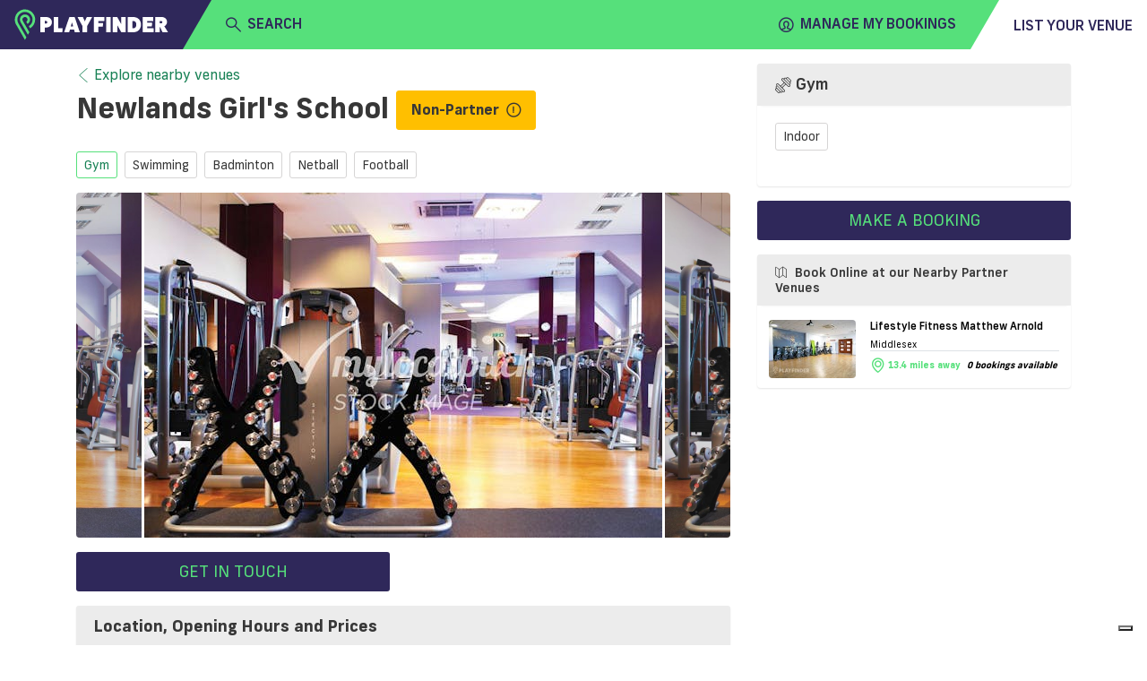

--- FILE ---
content_type: text/html; charset=utf-8
request_url: https://www.playfinder.com/london/venue/newlands-girl-s-school
body_size: 20514
content:
<!DOCTYPE html><html lang="en-GB"><head>
    <!-- start iubenda -->
    <script type="text/javascript">
        var _iub = _iub || [];
        _iub.csConfiguration = { "askConsentAtCookiePolicyUpdate": true, "floatingPreferencesButtonDisplay": "bottom-right", "lang": "en-GB", "perPurposeConsent": true, "siteId": 3298345, "whitelabel": false, reloadOnConsent: true, "cookiePolicyId": 77741016, "cookiePolicyUrl": "https://www.playfinder.com/privacy", "banner": { "acceptButtonCaptionColor": "#FFFFFF", "acceptButtonColor": "#0073CE", "acceptButtonDisplay": true, "backgroundColor": "#FFFFFF", "closeButtonDisplay": false, "customizeButtonCaptionColor": "#4D4D4D", "customizeButtonColor": "#DADADA", "customizeButtonDisplay": true, "position": "bottom", "rejectButtonCaptionColor": "#FFFFFF", "rejectButtonColor": "#0073CE", "rejectButtonDisplay": true, "textColor": "#000000", "zIndex": 1100 } };
    </script>
    <script type="text/javascript" src="https://cs.iubenda.com/autoblocking/3298345.js"></script>
    <script type="text/javascript" src="//cdn.iubenda.com/cs/iubenda_cs.js" charset="UTF-8" async=""></script>
<!-- end iubenda -->
  <base href="/">
  <title>Newlands Girl's School, Windsor and Maidenhead | Sports Facility Hire | Playfinder</title>
  <meta charset="UTF-8">
  <meta name="description" content="Newlands Girl's School is a sports facility located in Windsor and Maidenhead, London. Find out the address, contact details, opening hours and prices. Use Playfinder to discover more, and enquire online, about the gym, swimming pool, badminton court, netball court, football pitch.">
  <meta name="keywords" content="newlands girl's school, windsor and maidenhead, london, playfinder, hire, book, opening hours, prices, gym, swimming pool, badminton court, netball court, football pitch">
  <meta name="viewport" content="width=device-width, initial-scale=1, shrink-to-fit=no">
  <meta name="apple-itunes-app" content="app-id=1020056658, affiliate-data=ct=MLPwebsitesmartbanner&amp;pt=117881873">

  <link rel="icon" href="favicon.ico" type="image/x-icon">
  <link rel="apple-touch-icon" sizes="180x180" href="/apple-touch-icon.png">
  <link rel="icon" type="image/png" sizes="32x32" href="/favicon-32x32.png">
  <link rel="icon" type="image/png" sizes="16x16" href="/favicon-16x16.png">
  <link rel="manifest" href="/manifest.json">
  <link rel="mask-icon" href="/safari-pinned-tab.svg" color="#56e07b">
  <meta name="msapplication-TileColor" content="#2f285a">
  <meta name="theme-color" content="#2f285a">

  <link rel="shortcut icon" href="favicon.ico" type="image/x-icon">

   <!-- Google tag (gtag.js) -->
      <!-- prod script -->
      <script async="" src="https://www.googletagmanager.com/gtag/js?id=G-MG617Q3WJ8"></script>
      <script>
          window.dataLayer = window.dataLayer || [];

          function gtag() {
              dataLayer.push(arguments);
          }
          gtag('js', new Date());

          gtag('config', 'G-MG617Q3WJ8');
      </script>
  
  <!-- Facebook Pixel Code -->
  <script>
    !function (f, b, e, v, n, t, s) {
      if (f.fbq) return; n = f.fbq = function () {
        n.callMethod ?
        n.callMethod.apply(n, arguments) : n.queue.push(arguments)
      }; if (!f._fbq) f._fbq = n;
      n.push = n; n.loaded = !0; n.version = '2.0'; n.queue = []; t = b.createElement(e); t.async = !0;
      t.src = v; s = b.getElementsByTagName(e)[0]; s.parentNode.insertBefore(t, s)
    }(window,
      document, 'script', 'https://connect.facebook.net/en_US/fbevents.js');
    fbq('init', '1532277530348476'); // Insert your pixel ID here.
    fbq('track', 'PageView');
  </script>
  <noscript><img height="1" width="1" style="display:none"
      src="https://www.facebook.com/tr?id=1532277530348476&ev=PageView&noscript=1" /></noscript>
  <!-- DO NOT MODIFY -->
  <!-- End Facebook Pixel Code --> 
  <!-- start Hubspot form -->
    <script charset="utf-8" type="text/javascript" src="https://js-eu1.hsforms.net/forms/embed/v2.js"></script>
  <!-- End Hubspot form -->
<link rel="stylesheet" href="https://web-assets.playfinder.com/11.0.0/styles.7c3b3c6ff9d088178dba.css"><style ng-transition="myLocalPitch">@charset "UTF-8";
@font-face {
  font-family: 'Frank New';
  font-display: swap;
  src: url("https://web-assets.playfinder.com/fonts/frank-new/franknew-regular.eot");
  src: local("Frank New Regular"), local("FrankNew-Regular"), url("https://web-assets.playfinder.com/fonts/frank-new/franknew-regular.eot?#iefix") format("embedded-opentype"), url("https://web-assets.playfinder.com/fonts/frank-new/franknew-regular.woff2") format("woff2"), url("https://web-assets.playfinder.com/fonts/frank-new/franknew-regular.woff") format("woff"), url("https://web-assets.playfinder.com/fonts/frank-new/franknew-regular.ttf") format("truetype"), url("https://web-assets.playfinder.com/fonts/frank-new/franknew-regular.svg#FrankNew-Regular") format("svg");
  font-weight: normal;
  font-style: normal; }
@font-face {
  font-family: 'Frank New';
  font-display: swap;
  src: url("https://web-assets.playfinder.com/fonts/frank-new/franknew-bold.eot");
  src: local("Frank New Bold"), local("FrankNew-Bold"), url("https://web-assets.playfinder.com/fonts/frank-new/franknew-bold.eot?#iefix") format("embedded-opentype"), url("https://web-assets.playfinder.com/fonts/frank-new/franknew-bold.woff2") format("woff2"), url("https://web-assets.playfinder.com/fonts/frank-new/franknew-bold.woff") format("woff"), url("https://web-assets.playfinder.com/fonts/frank-new/franknew-bold.ttf") format("truetype"), url("https://web-assets.playfinder.com/fonts/frank-new/franknew-bold.svg#FrankNew-Bold") format("svg");
  font-weight: bold;
  font-style: normal; }
@font-face {
  font-family: 'Frank New';
  font-display: swap;
  src: url("https://web-assets.playfinder.com/fonts/frank-new/franknew-medium.eot");
  src: local("Frank New Medium"), local("FrankNew-Medium"), url("https://web-assets.playfinder.com/fonts/frank-new/franknew-medium.eot?#iefix") format("embedded-opentype"), url("https://web-assets.playfinder.com/fonts/frank-new/franknew-medium.woff2") format("woff2"), url("https://web-assets.playfinder.com/fonts/frank-new/franknew-medium.woff") format("woff"), url("https://web-assets.playfinder.com/fonts/frank-new/franknew-medium.ttf") format("truetype"), url("https://web-assets.playfinder.com/fonts/frank-new/franknew-medium.svg#FrankNew-Medium") format("svg");
  font-weight: 500;
  font-style: normal; }
@font-face {
  font-family: 'icomoon';
  font-display: auto;
  src: url("https://web-assets.playfinder.com/fonts/icomoon/1.0.7/icomoon.eot");
  src: url("https://web-assets.playfinder.com/fonts/icomoon/1.0.7/icomoon.eot?#iefix") format("embedded-opentype"), url("https://web-assets.playfinder.com/fonts/icomoon/1.0.7/icomoon.ttf") format("truetype"), url("https://web-assets.playfinder.com/fonts/icomoon/1.0.7/icomoon.woff") format("woff"), url("https://web-assets.playfinder.com/fonts/icomoon/1.0.7/icomoon.svg#icomoon") format("svg");
  font-weight: normal;
  font-style: normal; }

a {
  transition: color 250ms ease-in-out;
  text-decoration: none; }
a:hover, a:focus {
    text-decoration: none; }
.sg-link {
  color: #188155; }
.sg-link:hover {
    color: #5DA788; }
.sg-link__btn {
    border: 1px solid #D6D5D5;
    color: #373737;
    padding: 0.32rem 0.5rem;
    border-radius: 0.1875rem;
    transition: border-color 250ms ease-in-out;
    line-height: 2.2;
    font-size: 0.875rem; }
.sg-link__btn:hover {
      border: 1px solid #373737;
      color: #373737; }
.sg-link__btn.-active {
      border-color: #56E07B;
      color: #188155; }
.sg-link__btn.-warning {
      border-color: orange;
      color: orange; }
.sg-link__btn.-warning:hover {
        color: orange;
        opacity: .8; }
.sg-link__btn.-danger {
      border-color: #C80A0A;
      color: #C80A0A; }
.sg-link__btn.-danger:hover {
        color: #C80A0A;
        opacity: .8; }

.sg-color {
  color: #2f285a; }
.sg-color.-primary {
    color: #ffbf00; }
.sg-color.-secondary {
    color: #56E07B; }
.sg-color.-danger {
    color: #C80A0A; }
.sg-color__primary {
  color: #2f285a; }
.sg-color__secondary {
  color: #56E07B; }
.sg-color__warn {
  color: #ffbf00; }
.sg-color__danger {
  color: #C80A0A; }
.sg-color__white {
  color: #fff; }
a {
  transition: color 250ms ease-in-out; }
body {
  -webkit-font-smoothing: antialiased;
  -moz-osx-font-smoothing: grayscale; }
.body1 {
  font-size: 16px !important; }
.body2 {
  font-size: 18px !important; }
.body3 {
  font-size: 14px !important; }
.body4 {
  font-size: 12px !important; }
.body5 {
  font-size: 10px !important; }
.bold {
  font-weight: bold; }
.page__section {
  padding-top: 1.75rem;
  padding-bottom: 1.75rem; }
.page__section--sm {
  padding-top: 0.75rem;
  padding-bottom: 0.75rem; }
.page__section--overflowHidden {
  overflow: hidden; }
.page__section--smoke {
  background-color: #ededee; }
.page__section--light-grey {
  background-color: #dfdfdf; }
.page__section--dark {
  background-color: #303436;
  color: #fff; }
.page__title {
  text-transform: uppercase;
  font-size: 1.625rem;
  letter-spacing: 4px; }
.page__link {
  color: #000; }
.page__link:hover {
    color: #000; }
.page__description {
  font-size: 0.875rem;
  color: #5b5b5f;
  margin-bottom: 1.75rem; }
@media (min-width: 992px) {
  .page__description--constrain {
    width: 62%;
    margin-left: auto;
    margin-right: auto; } }
.page__header {
  background: #ededee;
  background-position: center center;
  background-size: cover;
  background-repeat: no-repeat;
  position: relative; }
@media (min-width: 992px) {
    .page__header {
      height: 80vh; } }
.cursor {
  cursor: pointer; }
.tooltip-inner {
  background-color: #56E07B; }
.tooltip--danger .tooltip-inner {
  background-color: #C80A0A !important; }
.tooltip--danger .arrow:before {
  border-color: #C80A0A transparent transparent transparent !important; }
.tooltip .arrow:before {
  margin-left: -3px;
  content: "";
  position: absolute;
  width: 0;
  height: 0;
  border-style: solid;
  border-width: 7px 3.5px 0 3.5px;
  border-color: #000000 transparent transparent transparent;
  right: 50%;
  bottom: -7px; }
.bs-tooltip-left .arrow:before {
  border-width: 3.5px 0 3.5px 7px;
  border-color: transparent transparent transparent #000000;
  right: -7px;
  bottom: 50%; }
</style><style ng-transition="myLocalPitch">@charset "UTF-8";
@font-face {
  font-family: 'Frank New';
  font-display: swap;
  src: url("https://web-assets.playfinder.com/fonts/frank-new/franknew-regular.eot");
  src: local("Frank New Regular"), local("FrankNew-Regular"), url("https://web-assets.playfinder.com/fonts/frank-new/franknew-regular.eot?#iefix") format("embedded-opentype"), url("https://web-assets.playfinder.com/fonts/frank-new/franknew-regular.woff2") format("woff2"), url("https://web-assets.playfinder.com/fonts/frank-new/franknew-regular.woff") format("woff"), url("https://web-assets.playfinder.com/fonts/frank-new/franknew-regular.ttf") format("truetype"), url("https://web-assets.playfinder.com/fonts/frank-new/franknew-regular.svg#FrankNew-Regular") format("svg");
  font-weight: normal;
  font-style: normal; }
@font-face {
  font-family: 'Frank New';
  font-display: swap;
  src: url("https://web-assets.playfinder.com/fonts/frank-new/franknew-bold.eot");
  src: local("Frank New Bold"), local("FrankNew-Bold"), url("https://web-assets.playfinder.com/fonts/frank-new/franknew-bold.eot?#iefix") format("embedded-opentype"), url("https://web-assets.playfinder.com/fonts/frank-new/franknew-bold.woff2") format("woff2"), url("https://web-assets.playfinder.com/fonts/frank-new/franknew-bold.woff") format("woff"), url("https://web-assets.playfinder.com/fonts/frank-new/franknew-bold.ttf") format("truetype"), url("https://web-assets.playfinder.com/fonts/frank-new/franknew-bold.svg#FrankNew-Bold") format("svg");
  font-weight: bold;
  font-style: normal; }
@font-face {
  font-family: 'Frank New';
  font-display: swap;
  src: url("https://web-assets.playfinder.com/fonts/frank-new/franknew-medium.eot");
  src: local("Frank New Medium"), local("FrankNew-Medium"), url("https://web-assets.playfinder.com/fonts/frank-new/franknew-medium.eot?#iefix") format("embedded-opentype"), url("https://web-assets.playfinder.com/fonts/frank-new/franknew-medium.woff2") format("woff2"), url("https://web-assets.playfinder.com/fonts/frank-new/franknew-medium.woff") format("woff"), url("https://web-assets.playfinder.com/fonts/frank-new/franknew-medium.ttf") format("truetype"), url("https://web-assets.playfinder.com/fonts/frank-new/franknew-medium.svg#FrankNew-Medium") format("svg");
  font-weight: 500;
  font-style: normal; }
@font-face {
  font-family: 'icomoon';
  font-display: auto;
  src: url("https://web-assets.playfinder.com/fonts/icomoon/1.0.7/icomoon.eot");
  src: url("https://web-assets.playfinder.com/fonts/icomoon/1.0.7/icomoon.eot?#iefix") format("embedded-opentype"), url("https://web-assets.playfinder.com/fonts/icomoon/1.0.7/icomoon.ttf") format("truetype"), url("https://web-assets.playfinder.com/fonts/icomoon/1.0.7/icomoon.woff") format("woff"), url("https://web-assets.playfinder.com/fonts/icomoon/1.0.7/icomoon.svg#icomoon") format("svg");
  font-weight: normal;
  font-style: normal; }

a[_ngcontent-sc1] {
  transition: color 250ms ease-in-out;
  text-decoration: none; }
a[_ngcontent-sc1]:hover, a[_ngcontent-sc1]:focus {
    text-decoration: none; }
.sg-link[_ngcontent-sc1] {
  color: #188155; }
.sg-link[_ngcontent-sc1]:hover {
    color: #5DA788; }
.sg-link__btn[_ngcontent-sc1] {
    border: 1px solid #D6D5D5;
    color: #373737;
    padding: 0.32rem 0.5rem;
    border-radius: 0.1875rem;
    transition: border-color 250ms ease-in-out;
    line-height: 2.2;
    font-size: 0.875rem; }
.sg-link__btn[_ngcontent-sc1]:hover {
      border: 1px solid #373737;
      color: #373737; }
.sg-link__btn.-active[_ngcontent-sc1] {
      border-color: #56E07B;
      color: #188155; }
.sg-link__btn.-warning[_ngcontent-sc1] {
      border-color: orange;
      color: orange; }
.sg-link__btn.-warning[_ngcontent-sc1]:hover {
        color: orange;
        opacity: .8; }
.sg-link__btn.-danger[_ngcontent-sc1] {
      border-color: #C80A0A;
      color: #C80A0A; }
.sg-link__btn.-danger[_ngcontent-sc1]:hover {
        color: #C80A0A;
        opacity: .8; }

.sg-color[_ngcontent-sc1] {
  color: #2f285a; }
.sg-color.-primary[_ngcontent-sc1] {
    color: #ffbf00; }
.sg-color.-secondary[_ngcontent-sc1] {
    color: #56E07B; }
.sg-color.-danger[_ngcontent-sc1] {
    color: #C80A0A; }
.sg-color__primary[_ngcontent-sc1] {
  color: #2f285a; }
.sg-color__secondary[_ngcontent-sc1] {
  color: #56E07B; }
.sg-color__warn[_ngcontent-sc1] {
  color: #ffbf00; }
.sg-color__danger[_ngcontent-sc1] {
  color: #C80A0A; }
.sg-color__white[_ngcontent-sc1] {
  color: #fff; }
[_nghost-sc1]   .close[_ngcontent-sc1] {
  position: absolute;
  right: 1.5rem;
  top: 1.5rem;
  cursor: pointer; }</style><style ng-transition="myLocalPitch">@charset "UTF-8";
@font-face {
  font-family: 'Frank New';
  font-display: swap;
  src: url("https://web-assets.playfinder.com/fonts/frank-new/franknew-regular.eot");
  src: local("Frank New Regular"), local("FrankNew-Regular"), url("https://web-assets.playfinder.com/fonts/frank-new/franknew-regular.eot?#iefix") format("embedded-opentype"), url("https://web-assets.playfinder.com/fonts/frank-new/franknew-regular.woff2") format("woff2"), url("https://web-assets.playfinder.com/fonts/frank-new/franknew-regular.woff") format("woff"), url("https://web-assets.playfinder.com/fonts/frank-new/franknew-regular.ttf") format("truetype"), url("https://web-assets.playfinder.com/fonts/frank-new/franknew-regular.svg#FrankNew-Regular") format("svg");
  font-weight: normal;
  font-style: normal; }
@font-face {
  font-family: 'Frank New';
  font-display: swap;
  src: url("https://web-assets.playfinder.com/fonts/frank-new/franknew-bold.eot");
  src: local("Frank New Bold"), local("FrankNew-Bold"), url("https://web-assets.playfinder.com/fonts/frank-new/franknew-bold.eot?#iefix") format("embedded-opentype"), url("https://web-assets.playfinder.com/fonts/frank-new/franknew-bold.woff2") format("woff2"), url("https://web-assets.playfinder.com/fonts/frank-new/franknew-bold.woff") format("woff"), url("https://web-assets.playfinder.com/fonts/frank-new/franknew-bold.ttf") format("truetype"), url("https://web-assets.playfinder.com/fonts/frank-new/franknew-bold.svg#FrankNew-Bold") format("svg");
  font-weight: bold;
  font-style: normal; }
@font-face {
  font-family: 'Frank New';
  font-display: swap;
  src: url("https://web-assets.playfinder.com/fonts/frank-new/franknew-medium.eot");
  src: local("Frank New Medium"), local("FrankNew-Medium"), url("https://web-assets.playfinder.com/fonts/frank-new/franknew-medium.eot?#iefix") format("embedded-opentype"), url("https://web-assets.playfinder.com/fonts/frank-new/franknew-medium.woff2") format("woff2"), url("https://web-assets.playfinder.com/fonts/frank-new/franknew-medium.woff") format("woff"), url("https://web-assets.playfinder.com/fonts/frank-new/franknew-medium.ttf") format("truetype"), url("https://web-assets.playfinder.com/fonts/frank-new/franknew-medium.svg#FrankNew-Medium") format("svg");
  font-weight: 500;
  font-style: normal; }
@font-face {
  font-family: 'icomoon';
  font-display: auto;
  src: url("https://web-assets.playfinder.com/fonts/icomoon/1.0.7/icomoon.eot");
  src: url("https://web-assets.playfinder.com/fonts/icomoon/1.0.7/icomoon.eot?#iefix") format("embedded-opentype"), url("https://web-assets.playfinder.com/fonts/icomoon/1.0.7/icomoon.ttf") format("truetype"), url("https://web-assets.playfinder.com/fonts/icomoon/1.0.7/icomoon.woff") format("woff"), url("https://web-assets.playfinder.com/fonts/icomoon/1.0.7/icomoon.svg#icomoon") format("svg");
  font-weight: normal;
  font-style: normal; }

a {
  transition: color 250ms ease-in-out;
  text-decoration: none; }
a:hover, a:focus {
    text-decoration: none; }
.sg-link {
  color: #188155; }
.sg-link:hover {
    color: #5DA788; }
.sg-link__btn {
    border: 1px solid #D6D5D5;
    color: #373737;
    padding: 0.32rem 0.5rem;
    border-radius: 0.1875rem;
    transition: border-color 250ms ease-in-out;
    line-height: 2.2;
    font-size: 0.875rem; }
.sg-link__btn:hover {
      border: 1px solid #373737;
      color: #373737; }
.sg-link__btn.-active {
      border-color: #56E07B;
      color: #188155; }
.sg-link__btn.-warning {
      border-color: orange;
      color: orange; }
.sg-link__btn.-warning:hover {
        color: orange;
        opacity: .8; }
.sg-link__btn.-danger {
      border-color: #C80A0A;
      color: #C80A0A; }
.sg-link__btn.-danger:hover {
        color: #C80A0A;
        opacity: .8; }

.sg-color {
  color: #2f285a; }
.sg-color.-primary {
    color: #ffbf00; }
.sg-color.-secondary {
    color: #56E07B; }
.sg-color.-danger {
    color: #C80A0A; }
.sg-color__primary {
  color: #2f285a; }
.sg-color__secondary {
  color: #56E07B; }
.sg-color__warn {
  color: #ffbf00; }
.sg-color__danger {
  color: #C80A0A; }
.sg-color__white {
  color: #fff; }
.featured {
  font-size: 0.969rem;
  position: relative;
  background-color: #00a8ff;
  color: #2f285a;
  display: block; }
.featured .white {
    color: white; }
</style><style ng-transition="myLocalPitch">@charset "UTF-8";.sg-header[_ngcontent-sc3]   img[_ngcontent-sc3]{height:26px}.sg-header__segment[_ngcontent-sc3]{color:#2f285a;height:50px}.sg-header__segment--heading[_ngcontent-sc3]{background-color:#2f285a}.sg-header__segment--body[_ngcontent-sc3]{background-color:#56e07b}.sg-header__segment--body[_ngcontent-sc3]     mlp-ng-icon i{font-weight:700!important}.sg-header__segment--body[_ngcontent-sc3]     mlp-ng-icon[size=medium] i{font-size:1rem}.sg-header__segment--trailing[_ngcontent-sc3]{background-color:#fff}.sg-header__fader[_ngcontent-sc3]{position:absolute;width:100%;background-color:rgba(55,55,55,.7);z-index:6}.sg-header__dropdown[_ngcontent-sc3]{background-color:#fff;position:absolute;width:100%;z-index:6}.sg-header__location[_ngcontent-sc3]{color:#6c757d}.sg-header[_ngcontent-sc3]   .mobileNav[_ngcontent-sc3]{background-color:#ececec}.sg-header[_ngcontent-sc3]   .triangle-top-left[_ngcontent-sc3]{background-color:#2f285a;width:100%;height:0;border-bottom:50px solid #56e07b;border-left:29px solid transparent}@media (min-width:576px){.sg-header[_ngcontent-sc3]   img[_ngcontent-sc3]{width:172.13px;height:35px}.sg-header__segment[_ngcontent-sc3]{height:55px}.sg-header__segment--body[_ngcontent-sc3]     mlp-ng-icon[size=medium] i{font-size:1.5rem}.sg-header[_ngcontent-sc3]   .triangle-top-left[_ngcontent-sc3]{width:100%;height:0;border-bottom:55px solid #56e07b;border-left:32px solid transparent}}.sg-header[_ngcontent-sc3]   .triangle-top-right[_ngcontent-sc3]{background-color:#56e07b;width:100%;height:0;border-bottom:55px solid #fff;border-left:32px solid transparent}</style><style ng-transition="myLocalPitch"></style><style ng-transition="myLocalPitch">@charset "UTF-8";[_nghost-sc5]{vertical-align:middle}[_nghost-sc5]   i[_ngcontent-sc5]{font-family:icomoon!important;speak:none;font-style:normal;font-variant:normal;text-transform:none;-webkit-font-smoothing:antialiased;-moz-osx-font-smoothing:grayscale}[_nghost-sc5]   i.small[_ngcontent-sc5]{font-size:1rem;line-height:1rem}[_nghost-sc5]   i.medium[_ngcontent-sc5]{font-size:2.375rem;line-height:2.375rem}[_nghost-sc5]   i.large[_ngcontent-sc5]{font-size:2.75rem;line-height:2.75rem}[_nghost-sc5]   i.spin[_ngcontent-sc5]::before{display:inline-block;-webkit-animation-name:spin;animation-name:spin;-webkit-animation-duration:1.5s;animation-duration:1.5s;-webkit-animation-iteration-count:infinite;animation-iteration-count:infinite;-webkit-animation-timing-function:linear;animation-timing-function:linear}@-webkit-keyframes spin{from{-webkit-transform:rotate(0);transform:rotate(0)}to{-webkit-transform:rotate(360deg);transform:rotate(360deg)}}@keyframes spin{from{-webkit-transform:rotate(0);transform:rotate(0)}to{-webkit-transform:rotate(360deg);transform:rotate(360deg)}}.icon-add[_ngcontent-sc5]:before{content:"\e900"}.icon-add-circle[_ngcontent-sc5]:before{content:"\e901"}.icon-alert-circle[_ngcontent-sc5]:before{content:"\e902"}.icon-american-football-helmet[_ngcontent-sc5]:before{content:"\e903"}.icon-analytics-board-bars[_ngcontent-sc5]:before{content:"\e904"}.icon-arrow-down-1[_ngcontent-sc5]:before{content:"\e913"}.icon-arrow-left-1[_ngcontent-sc5]:before{content:"\e906"}.icon-arrow-right-1[_ngcontent-sc5]:before{content:"\e907"}.icon-arrow-up-1[_ngcontent-sc5]:before{content:"\e908"}.icon-athletics-pole-vault[_ngcontent-sc5]:before{content:"\e909"}.icon-award-trophy-star-1[_ngcontent-sc5]:before{content:"\e90a"}.icon-badminton-shuttlecock[_ngcontent-sc5]:before{content:"\e90b"}.icon-basketball-ball[_ngcontent-sc5]:before{content:"\e90c"}.icon-bin[_ngcontent-sc5]:before{content:"\e90d"}.icon-cake-birthday[_ngcontent-sc5]:before{content:"\e90e"}.icon-calendar-1[_ngcontent-sc5]:before{content:"\e90f"}.icon-calendar-3[_ngcontent-sc5]:before{content:"\e910"}.icon-calendar-check-1[_ngcontent-sc5]:before{content:"\e911"}.icon-calendar-clock[_ngcontent-sc5]:before{content:"\e912"}.icon-calendar-date[_ngcontent-sc5]:before{content:"\e913"}.icon-calendar-disable-1[_ngcontent-sc5]:before{content:"\e914"}.icon-calendar[_ngcontent-sc5]:before{content:"\e915"}.icon-camera-studio[_ngcontent-sc5]:before{content:"\e916"}.icon-check-1[_ngcontent-sc5]:before{content:"\e917"}.icon-check-circle-1[_ngcontent-sc5]:before{content:"\e918"}.icon-close[_ngcontent-sc5]:before{content:"\e919"}.icon-cog-double[_ngcontent-sc5]:before{content:"\e91a"}.icon-compass-arrow[_ngcontent-sc5]:before{content:"\e91b"}.icon-compass-direction[_ngcontent-sc5]:before{content:"\e91c"}.icon-compass-directions[_ngcontent-sc5]:before{content:"\e91d"}.icon-conversation-text[_ngcontent-sc5]:before{content:"\e91e"}.icon-cricket-bat-ball[_ngcontent-sc5]:before{content:"\e91f"}.icon-cursor[_ngcontent-sc5]:before{content:"\e920"}.icon-custom-apple[_ngcontent-sc5]:before{content:"\e921"}.icon-custom-athletics[_ngcontent-sc5]:before{content:"\e922"}.icon-custom-cc-amex[_ngcontent-sc5]:before{content:"\e923"}.icon-custom-cc-mastercard[_ngcontent-sc5]:before{content:"\e924"}.icon-custom-cc-stripe[_ngcontent-sc5]:before{content:"\e925"}.icon-custom-cc-visa[_ngcontent-sc5]:before{content:"\e926"}.icon-custom-checkbox-checked[_ngcontent-sc5]:before{content:"\e927"}.icon-custom-checkbox-open[_ngcontent-sc5]:before{content:"\e928"}.icon-custom-credit-card[_ngcontent-sc5]:before{content:"\e929"}.icon-custom-eye-closed[_ngcontent-sc5]:before{content:"\e92a"}.icon-custom-eye-open[_ngcontent-sc5]:before{content:"\e92b"}.icon-custom-flash[_ngcontent-sc5]:before{content:"\e92c"}.icon-custom-football[_ngcontent-sc5]:before{content:"\e92d"}.icon-custom-futstal[_ngcontent-sc5]:before{content:"\e92e"}.icon-custom-gaelic-football[_ngcontent-sc5]:before{content:"\e92f"}.icon-custom-google[_ngcontent-sc5]:before{content:"\e930"}.icon-custom-handball[_ngcontent-sc5]:before{content:"\e931"}.icon-custom-hockey[_ngcontent-sc5]:before{content:"\e932"}.icon-custom-lacrosse[_ngcontent-sc5]:before{content:"\e933"}.icon-custom-navigation-menu[_ngcontent-sc5]:before{content:"\e934"}.icon-custom-netball[_ngcontent-sc5]:before{content:"\e935"}.icon-custom-padel[_ngcontent-sc5]:before{content:"\e936"}.icon-custom-print[_ngcontent-sc5]:before{content:"\e937"}.icon-custom-question-circle[_ngcontent-sc5]:before{content:"\e938"}.icon-custom-quidditch[_ngcontent-sc5]:before{content:"\e939"}.icon-custom-rugby[_ngcontent-sc5]:before{content:"\e93a"}.icon-custom-shield-check[_ngcontent-sc5]:before{content:"\e93b"}.icon-custom-shield-padlock[_ngcontent-sc5]:before{content:"\e93c"}.icon-custom-space-hire[_ngcontent-sc5]:before{content:"\e93d"}.icon-custom-spinner-solid[_ngcontent-sc5]:before{content:"\e93e"}.icon-custom-sports[_ngcontent-sc5]:before{content:"\e93f"}.icon-custom-squash[_ngcontent-sc5]:before{content:"\e940"}.icon-custom-tennis[_ngcontent-sc5]:before{content:"\e941"}.icon-custom-yahoo[_ngcontent-sc5]:before{content:"\e942"}.icon-email-action-unread[_ngcontent-sc5]:before{content:"\e943"}.icon-filter-1[_ngcontent-sc5]:before{content:"\e944"}.icon-fitness-dumbbell[_ngcontent-sc5]:before{content:"\e945"}.icon-flash[_ngcontent-sc5]:before{content:"\e946"}.icon-golf-ball[_ngcontent-sc5]:before{content:"\e947"}.icon-headphones-customer-support-human-1[_ngcontent-sc5]:before{content:"\e948"}.icon-house-2[_ngcontent-sc5]:before{content:"\e949"}.icon-information-circle[_ngcontent-sc5]:before{content:"\e94a"}.icon-layout-module-1[_ngcontent-sc5]:before{content:"\e94b"}.icon-list-bullets-1[_ngcontent-sc5]:before{content:"\e94c"}.icon-lock-1[_ngcontent-sc5]:before{content:"\e94d"}.icon-login-1[_ngcontent-sc5]:before{content:"\e94e"}.icon-logout-1[_ngcontent-sc5]:before{content:"\e94f"}.icon-maps-pin-1[_ngcontent-sc5]:before{content:"\e950"}.icon-maps[_ngcontent-sc5]:before{content:"\e951"}.icon-megaphone[_ngcontent-sc5]:before{content:"\e952"}.icon-navigation-left-circle-1_1[_ngcontent-sc5]:before{content:"\e953"}.icon-navigation-menu-horizontal[_ngcontent-sc5]:before{content:"\e954"}.icon-navigation-menu[_ngcontent-sc5]:before{content:"\e955"}.icon-notes-edit[_ngcontent-sc5]:before{content:"\e956"}.icon-phone-circle[_ngcontent-sc5]:before{content:"\e957"}.icon-phone[_ngcontent-sc5]:before{content:"\e958"}.icon-ping-pong-paddle[_ngcontent-sc5]:before{content:"\e959"}.icon-professional-network-linkedin[_ngcontent-sc5]:before{content:"\e95a"}.icon-railroad-train[_ngcontent-sc5]:before{content:"\e95b"}.icon-rating-star-solid-custom[_ngcontent-sc5]:before{content:"\e95c"}.icon-rating-star[_ngcontent-sc5]:before{content:"\e95d"}.icon-search[_ngcontent-sc5]:before{content:"\e95e"}.icon-share-1[_ngcontent-sc5]:before{content:"\e95f"}.icon-single-neutral-actions-add[_ngcontent-sc5]:before{content:"\e960"}.icon-single-neutral-circle[_ngcontent-sc5]:before{content:"\e961"}.icon-single-neutral[_ngcontent-sc5]:before{content:"\e962"}.icon-soccer-ball[_ngcontent-sc5]:before{content:"\e963"}.icon-soccer-player-ball[_ngcontent-sc5]:before{content:"\e964"}.icon-social-instagram[_ngcontent-sc5]:before{content:"\e965"}.icon-social-media-facebook-1[_ngcontent-sc5]:before{content:"\e966"}.icon-social-media-twitter[_ngcontent-sc5]:before{content:"\e967"}.icon-space-rocket-flying[_ngcontent-sc5]:before{content:"\e968"}.icon-stopwatch[_ngcontent-sc5]:before{content:"\e969"}.icon-style-one-pin-bolt[_ngcontent-sc5]:before{content:"\e96a"}.icon-style-one-pin[_ngcontent-sc5]:before{content:"\e96b"}.icon-style-two-pin-marker[_ngcontent-sc5]:before{content:"\e96c"}.icon-subtract-circle[_ngcontent-sc5]:before{content:"\e96d"}.icon-swimming-pool-stairs[_ngcontent-sc5]:before{content:"\e96e"}.icon-tennis-racquet[_ngcontent-sc5]:before{content:"\e96f"}.icon-time-clock-circle-1[_ngcontent-sc5]:before{content:"\e970"}.icon-tools-wench[_ngcontent-sc5]:before{content:"\e971"}.icon-video-game-xbox-controller[_ngcontent-sc5]:before{content:"\e972"}.icon-view-off[_ngcontent-sc5]:before{content:"\e973"}.icon-view[_ngcontent-sc5]:before{content:"\e974"}.icon-volleyball-ball[_ngcontent-sc5]:before{content:"\e975"}.icon-multiple-neutral-1[_ngcontent-sc5]:before{content:"\e976"}.icon-graph-stats-ascend[_ngcontent-sc5]:before{content:"\e977"}.icon-social-whatsapp[_ngcontent-sc5]:before{content:"\ea93"}.icon-external-link[_ngcontent-sc5]:before{content:"\ea94"}</style><style ng-transition="myLocalPitch">@charset "UTF-8";.text-button-default[_ngcontent-sc9]{color:#2f285a;text-transform:uppercase;white-space:nowrap;font-family:"Frank New",sans-serif;font-weight:700;font-size:1.125rem}.text-button-default[_ngcontent-sc9]:hover{color:#6d688b}.text-button-default.-medium[_ngcontent-sc9]{font-size:1rem;font-weight:500!important}.text-button-default.-normal[_ngcontent-sc9]{font-size:1.125rem;font-weight:400!important}</style><style ng-transition="myLocalPitch">@charset "UTF-8";.ng-select.ng-select-opened>.ng-select-container{background:#fff;border-color:#b3b3b3 #ccc #d9d9d9}.ng-select.ng-select-opened>.ng-select-container:hover{box-shadow:none}.ng-select.ng-select-opened>.ng-select-container .ng-arrow{top:-2px;border-color:transparent transparent #999;border-width:0 5px 5px}.ng-select.ng-select-opened>.ng-select-container .ng-arrow:hover{border-color:transparent transparent #333}.ng-select.ng-select-opened.ng-select-bottom>.ng-select-container{border-bottom-right-radius:0;border-bottom-left-radius:0}.ng-select.ng-select-opened.ng-select-top>.ng-select-container{border-top-right-radius:0;border-top-left-radius:0}.ng-select.ng-select-focused:not(.ng-select-opened)>.ng-select-container{border-color:#007eff;box-shadow:inset 0 1px 1px rgba(0,0,0,.075),0 0 0 3px rgba(0,126,255,.1)}.ng-select.ng-select-disabled>.ng-select-container{background-color:#f9f9f9}.ng-select .ng-has-value .ng-placeholder{display:none}.ng-select .ng-select-container{background-color:#fff;border-radius:4px;border:1px solid #ccc;min-height:36px;align-items:center}.ng-select .ng-select-container:hover{box-shadow:0 1px 0 rgba(0,0,0,.06)}.ng-select .ng-select-container .ng-value-container{align-items:center;padding-left:10px}[dir=rtl] .ng-select .ng-select-container .ng-value-container{padding-right:10px;padding-left:0}.ng-select .ng-select-container .ng-value-container .ng-placeholder{color:#9d9d9d}.ng-select.ng-select-single .ng-select-container{height:36px}.ng-select.ng-select-single .ng-select-container .ng-value-container .ng-input{top:5px;left:0;padding-left:10px;padding-right:50px}[dir=rtl] .ng-select.ng-select-single .ng-select-container .ng-value-container .ng-input{padding-right:10px;padding-left:50px}.ng-select.ng-select-multiple.ng-select-disabled>.ng-select-container .ng-value-container .ng-value{background-color:#f9f9f9;border:1px solid #e6e6e6}.ng-select.ng-select-multiple.ng-select-disabled>.ng-select-container .ng-value-container .ng-value .ng-value-label{padding:0 5px}.ng-select.ng-select-multiple .ng-select-container .ng-value-container{padding-top:5px;padding-left:7px}[dir=rtl] .ng-select.ng-select-multiple .ng-select-container .ng-value-container{padding-right:7px;padding-left:0}.ng-select.ng-select-multiple .ng-select-container .ng-value-container .ng-value{font-size:.9em;margin-bottom:5px;background-color:#ededf2;border-radius:2px;margin-right:5px}[dir=rtl] .ng-select.ng-select-multiple .ng-select-container .ng-value-container .ng-value{margin-right:0;margin-left:5px}.ng-select.ng-select-multiple .ng-select-container .ng-value-container .ng-value.ng-value-disabled{background-color:#f9f9f9}.ng-select.ng-select-multiple .ng-select-container .ng-value-container .ng-value.ng-value-disabled .ng-value-label{padding-left:5px}[dir=rtl] .ng-select.ng-select-multiple .ng-select-container .ng-value-container .ng-value.ng-value-disabled .ng-value-label{padding-left:0;padding-right:5px}.ng-select.ng-select-multiple .ng-select-container .ng-value-container .ng-value .ng-value-icon,.ng-select.ng-select-multiple .ng-select-container .ng-value-container .ng-value .ng-value-label{display:inline-block;padding:1px 5px}.ng-select.ng-select-multiple .ng-select-container .ng-value-container .ng-value .ng-value-icon:hover{background-color:#dedee7}.ng-select.ng-select-multiple .ng-select-container .ng-value-container .ng-value .ng-value-icon.left{border-right:1px solid #cfcfdc}[dir=rtl] .ng-select.ng-select-multiple .ng-select-container .ng-value-container .ng-value .ng-value-icon.left{border-left:1px solid #cfcfdc;border-right:none}.ng-select.ng-select-multiple .ng-select-container .ng-value-container .ng-value .ng-value-icon.right{border-left:1px solid #cfcfdc}[dir=rtl] .ng-select.ng-select-multiple .ng-select-container .ng-value-container .ng-value .ng-value-icon.right{border-left:0;border-right:1px solid #cfcfdc}.ng-select.ng-select-multiple .ng-select-container .ng-value-container .ng-input{padding:0 0 3px 3px}[dir=rtl] .ng-select.ng-select-multiple .ng-select-container .ng-value-container .ng-input{padding:0 3px 3px 0}.ng-select.ng-select-multiple .ng-select-container .ng-value-container .ng-placeholder{top:5px;padding-bottom:5px;padding-left:3px}[dir=rtl] .ng-select.ng-select-multiple .ng-select-container .ng-value-container .ng-placeholder{padding-right:3px;padding-left:0}.ng-select .ng-clear-wrapper{color:#999}.ng-select .ng-clear-wrapper:hover .ng-clear{color:#d0021b}.ng-select .ng-spinner-zone{padding:5px 5px 0 0}[dir=rtl] .ng-select .ng-spinner-zone{padding:5px 0 0 5px}.ng-select .ng-arrow-wrapper{width:25px;padding-right:5px}[dir=rtl] .ng-select .ng-arrow-wrapper{padding-left:5px;padding-right:0}.ng-select .ng-arrow-wrapper:hover .ng-arrow{border-top-color:#666}.ng-select .ng-arrow-wrapper .ng-arrow{border-color:#999 transparent transparent;border-style:solid;border-width:5px 5px 2.5px}.ng-dropdown-panel{background-color:#fff;border:1px solid #ccc;box-shadow:0 1px 0 rgba(0,0,0,.06);left:0}.ng-dropdown-panel.ng-select-bottom{top:100%;border-bottom-right-radius:4px;border-bottom-left-radius:4px;border-top-color:#e6e6e6;margin-top:-1px}.ng-dropdown-panel.ng-select-bottom .ng-dropdown-panel-items .ng-option:last-child{border-bottom-right-radius:4px;border-bottom-left-radius:4px}.ng-dropdown-panel.ng-select-top{bottom:100%;border-top-right-radius:4px;border-top-left-radius:4px;border-bottom-color:#e6e6e6;margin-bottom:-1px}.ng-dropdown-panel.ng-select-top .ng-dropdown-panel-items .ng-option:first-child{border-top-right-radius:4px;border-top-left-radius:4px}.ng-dropdown-panel .ng-dropdown-header{border-bottom:1px solid #ccc;padding:5px 7px}.ng-dropdown-panel .ng-dropdown-footer{border-top:1px solid #ccc;padding:5px 7px}.ng-dropdown-panel .ng-dropdown-panel-items{margin-bottom:1px}.ng-dropdown-panel .ng-dropdown-panel-items .ng-optgroup{-webkit-user-select:none;-moz-user-select:none;-ms-user-select:none;user-select:none;padding:8px 10px;font-weight:500;color:rgba(0,0,0,.54);cursor:pointer}.ng-dropdown-panel .ng-dropdown-panel-items .ng-optgroup.ng-option-disabled{cursor:default}.ng-dropdown-panel .ng-dropdown-panel-items .ng-optgroup.ng-option-marked{background-color:#f4f4f7}.ng-dropdown-panel .ng-dropdown-panel-items .ng-optgroup.ng-option-selected,.ng-dropdown-panel .ng-dropdown-panel-items .ng-optgroup.ng-option-selected.ng-option-marked{background-color:#ededf2;font-weight:600}.ng-dropdown-panel .ng-dropdown-panel-items .ng-option{background-color:#fff;color:rgba(0,0,0,.87);padding:8px 10px}.ng-dropdown-panel .ng-dropdown-panel-items .ng-option.ng-option-selected,.ng-dropdown-panel .ng-dropdown-panel-items .ng-option.ng-option-selected.ng-option-marked{color:#373737;background-color:#ededf2}.ng-dropdown-panel .ng-dropdown-panel-items .ng-option.ng-option-selected .ng-option-label,.ng-dropdown-panel .ng-dropdown-panel-items .ng-option.ng-option-selected.ng-option-marked .ng-option-label{font-weight:600}.ng-dropdown-panel .ng-dropdown-panel-items .ng-option.ng-option-marked{background-color:#f4f4f7;color:#373737}.ng-dropdown-panel .ng-dropdown-panel-items .ng-option.ng-option-disabled{color:#d0d0d0}.ng-dropdown-panel .ng-dropdown-panel-items .ng-option.ng-option-child{padding-left:22px}[dir=rtl] .ng-dropdown-panel .ng-dropdown-panel-items .ng-option.ng-option-child{padding-right:22px;padding-left:0}.ng-dropdown-panel .ng-dropdown-panel-items .ng-option .ng-tag-label{font-size:80%;font-weight:400;padding-right:5px}[dir=rtl] .ng-dropdown-panel .ng-dropdown-panel-items .ng-option .ng-tag-label{padding-left:5px;padding-right:0}[dir=rtl] .ng-dropdown-panel{direction:rtl;text-align:right}.ng-select.custom{text-shadow:none}.ng-select.custom .ng-dropdown-panel{box-shadow:0 4px 6px 0 rgba(0,0,0,.1)}.ng-select.custom .ng-dropdown-panel .ng-dropdown-panel-items .ng-option{padding:10px}.ng-select.custom .select-icon{width:24px}.ng-select.custom .select-divider{border-left:1px solid #d6d5d5;height:24px}.ng-select.custom .sg-select__placeholder{color:#6c757d}.ng-select.custom.sg-select__no-border .ng-select-container{border-color:#fff}.ng-select.custom .ng-select-container{height:calc(1.5em + .75rem + 2px + 8px)}.ng-select.custom.ng-select-focused:not(.sg-select__errors) .ng-select-container{border-color:#d6d5d5;box-shadow:none}.ng-select.custom.ng-select-focused.sg-select__no-border:not(.sg-select__errors) .ng-select-container{border-color:#fff}.ng-select.custom.sg-select__shadow{box-shadow:0 2px 6px 0 rgba(0,0,0,.25)}.ng-select.custom.sg-select__errors .ng-select-container{border-color:#c80a0a}</style><style ng-transition="myLocalPitch">@charset "UTF-8";
@font-face {
  font-family: 'Frank New';
  font-display: swap;
  src: url("https://web-assets.playfinder.com/fonts/frank-new/franknew-regular.eot");
  src: local("Frank New Regular"), local("FrankNew-Regular"), url("https://web-assets.playfinder.com/fonts/frank-new/franknew-regular.eot?#iefix") format("embedded-opentype"), url("https://web-assets.playfinder.com/fonts/frank-new/franknew-regular.woff2") format("woff2"), url("https://web-assets.playfinder.com/fonts/frank-new/franknew-regular.woff") format("woff"), url("https://web-assets.playfinder.com/fonts/frank-new/franknew-regular.ttf") format("truetype"), url("https://web-assets.playfinder.com/fonts/frank-new/franknew-regular.svg#FrankNew-Regular") format("svg");
  font-weight: normal;
  font-style: normal; }
@font-face {
  font-family: 'Frank New';
  font-display: swap;
  src: url("https://web-assets.playfinder.com/fonts/frank-new/franknew-bold.eot");
  src: local("Frank New Bold"), local("FrankNew-Bold"), url("https://web-assets.playfinder.com/fonts/frank-new/franknew-bold.eot?#iefix") format("embedded-opentype"), url("https://web-assets.playfinder.com/fonts/frank-new/franknew-bold.woff2") format("woff2"), url("https://web-assets.playfinder.com/fonts/frank-new/franknew-bold.woff") format("woff"), url("https://web-assets.playfinder.com/fonts/frank-new/franknew-bold.ttf") format("truetype"), url("https://web-assets.playfinder.com/fonts/frank-new/franknew-bold.svg#FrankNew-Bold") format("svg");
  font-weight: bold;
  font-style: normal; }
@font-face {
  font-family: 'Frank New';
  font-display: swap;
  src: url("https://web-assets.playfinder.com/fonts/frank-new/franknew-medium.eot");
  src: local("Frank New Medium"), local("FrankNew-Medium"), url("https://web-assets.playfinder.com/fonts/frank-new/franknew-medium.eot?#iefix") format("embedded-opentype"), url("https://web-assets.playfinder.com/fonts/frank-new/franknew-medium.woff2") format("woff2"), url("https://web-assets.playfinder.com/fonts/frank-new/franknew-medium.woff") format("woff"), url("https://web-assets.playfinder.com/fonts/frank-new/franknew-medium.ttf") format("truetype"), url("https://web-assets.playfinder.com/fonts/frank-new/franknew-medium.svg#FrankNew-Medium") format("svg");
  font-weight: 500;
  font-style: normal; }
@font-face {
  font-family: 'icomoon';
  font-display: auto;
  src: url("https://web-assets.playfinder.com/fonts/icomoon/1.0.7/icomoon.eot");
  src: url("https://web-assets.playfinder.com/fonts/icomoon/1.0.7/icomoon.eot?#iefix") format("embedded-opentype"), url("https://web-assets.playfinder.com/fonts/icomoon/1.0.7/icomoon.ttf") format("truetype"), url("https://web-assets.playfinder.com/fonts/icomoon/1.0.7/icomoon.woff") format("woff"), url("https://web-assets.playfinder.com/fonts/icomoon/1.0.7/icomoon.svg#icomoon") format("svg");
  font-weight: normal;
  font-style: normal; }

a[_ngcontent-sc11] {
  transition: color 250ms ease-in-out;
  text-decoration: none; }
a[_ngcontent-sc11]:hover, a[_ngcontent-sc11]:focus {
    text-decoration: none; }
.sg-link[_ngcontent-sc11] {
  color: #188155; }
.sg-link[_ngcontent-sc11]:hover {
    color: #5DA788; }
.sg-link__btn[_ngcontent-sc11] {
    border: 1px solid #D6D5D5;
    color: #373737;
    padding: 0.32rem 0.5rem;
    border-radius: 0.1875rem;
    transition: border-color 250ms ease-in-out;
    line-height: 2.2;
    font-size: 0.875rem; }
.sg-link__btn[_ngcontent-sc11]:hover {
      border: 1px solid #373737;
      color: #373737; }
.sg-link__btn.-active[_ngcontent-sc11] {
      border-color: #56E07B;
      color: #188155; }
.sg-link__btn.-warning[_ngcontent-sc11] {
      border-color: orange;
      color: orange; }
.sg-link__btn.-warning[_ngcontent-sc11]:hover {
        color: orange;
        opacity: .8; }
.sg-link__btn.-danger[_ngcontent-sc11] {
      border-color: #C80A0A;
      color: #C80A0A; }
.sg-link__btn.-danger[_ngcontent-sc11]:hover {
        color: #C80A0A;
        opacity: .8; }

.sg-color[_ngcontent-sc11] {
  color: #2f285a; }
.sg-color.-primary[_ngcontent-sc11] {
    color: #ffbf00; }
.sg-color.-secondary[_ngcontent-sc11] {
    color: #56E07B; }
.sg-color.-danger[_ngcontent-sc11] {
    color: #C80A0A; }
.sg-color__primary[_ngcontent-sc11] {
  color: #2f285a; }
.sg-color__secondary[_ngcontent-sc11] {
  color: #56E07B; }
.sg-color__warn[_ngcontent-sc11] {
  color: #ffbf00; }
.sg-color__danger[_ngcontent-sc11] {
  color: #C80A0A; }
.sg-color__white[_ngcontent-sc11] {
  color: #fff; }
[_nghost-sc11]   .autocomplete[_ngcontent-sc11] {
  position: absolute;
  left: 0;
  z-index: 50;
  cursor: pointer;
  width: 100%;
  top: 45px;
  box-shadow: 0 2px 6px 0 rgba(0, 0, 0, 0.25); }
[_nghost-sc11]   .autocomplete[_ngcontent-sc11]   ul[_ngcontent-sc11]   li[_ngcontent-sc11] {
    border-color: #fff;
    line-height: 2; }
[_nghost-sc11]   .autocomplete[_ngcontent-sc11]   ul[_ngcontent-sc11]   li[_ngcontent-sc11]:hover {
      background-color: #fff; }
[_nghost-sc11]   .autocomplete[_ngcontent-sc11]   ul[_ngcontent-sc11]   li.active-item[_ngcontent-sc11] {
      background-color: #F4F4F7; }
[_nghost-sc11]   .autocomplete[_ngcontent-sc11]   ul[_ngcontent-sc11]   li[_ngcontent-sc11]   .sub[_ngcontent-sc11] {
      line-height: 0;
      margin-bottom: 0.9375rem; }
[_nghost-sc11]   .autocomplete[_ngcontent-sc11]   .icon__container[_ngcontent-sc11] {
    width: 45px; }
[_nghost-sc11]   .selected-result[_ngcontent-sc11] {
  padding: 0.75rem;
  background-color: #fff;
  box-shadow: 0 2px 6px 0 rgba(0, 0, 0, 0.25); }
[_nghost-sc11]   .selected-result__list[_ngcontent-sc11] {
    max-height: 150px;
    overflow-y: scroll; }
[_nghost-sc11]   .search-by-time[_ngcontent-sc11] {
  background-color: #ECECEC; }
[_nghost-sc11]   .search-by-time[_ngcontent-sc11]     mlp-select-date .pf-form-button, [_nghost-sc11]   .search-by-time[_ngcontent-sc11]     mlp-select-time .pf-form-button {
    background-color: #fff; }</style><style ng-transition="myLocalPitch">.ng-select{position:relative;display:block;box-sizing:border-box}.ng-select div,.ng-select input,.ng-select span{box-sizing:border-box}.ng-select [hidden]{display:none}.ng-select.ng-select-searchable .ng-select-container .ng-value-container .ng-input{opacity:1}.ng-select.ng-select-opened .ng-select-container{z-index:1001}.ng-select.ng-select-disabled .ng-select-container .ng-value-container .ng-placeholder,.ng-select.ng-select-disabled .ng-select-container .ng-value-container .ng-value{-webkit-user-select:none;-moz-user-select:none;-ms-user-select:none;user-select:none;cursor:default}.ng-select.ng-select-disabled .ng-arrow-wrapper{cursor:default}.ng-select.ng-select-filtered .ng-placeholder{display:none}.ng-select .ng-select-container{color:#333;cursor:default;display:flex;outline:0;overflow:hidden;position:relative;width:100%}.ng-select .ng-select-container .ng-value-container{display:flex;flex:1}.ng-select .ng-select-container .ng-value-container .ng-input{opacity:0}.ng-select .ng-select-container .ng-value-container .ng-input>input{box-sizing:content-box;background:none;border:0;box-shadow:none;outline:0;cursor:default;width:100%}.ng-select .ng-select-container .ng-value-container .ng-input>input::-ms-clear{display:none}.ng-select .ng-select-container .ng-value-container .ng-input>input[readonly]{-webkit-user-select:none;-moz-user-select:none;-ms-user-select:none;user-select:none;width:0;padding:0}.ng-select.ng-select-single.ng-select-filtered .ng-select-container .ng-value-container .ng-value{visibility:hidden}.ng-select.ng-select-single .ng-select-container .ng-value-container,.ng-select.ng-select-single .ng-select-container .ng-value-container .ng-value{white-space:nowrap;overflow:hidden;text-overflow:ellipsis}.ng-select.ng-select-single .ng-select-container .ng-value-container .ng-value .ng-value-icon{display:none}.ng-select.ng-select-single .ng-select-container .ng-value-container .ng-input{position:absolute;left:0;width:100%}.ng-select.ng-select-multiple.ng-select-disabled>.ng-select-container .ng-value-container .ng-value .ng-value-icon{display:none}.ng-select.ng-select-multiple .ng-select-container .ng-value-container{flex-wrap:wrap}.ng-select.ng-select-multiple .ng-select-container .ng-value-container .ng-value{white-space:nowrap}.ng-select.ng-select-multiple .ng-select-container .ng-value-container .ng-value.ng-value-disabled .ng-value-icon{display:none}.ng-select.ng-select-multiple .ng-select-container .ng-value-container .ng-value .ng-value-icon{cursor:pointer}.ng-select.ng-select-multiple .ng-select-container .ng-value-container .ng-input{flex:1;z-index:2}.ng-select.ng-select-multiple .ng-select-container .ng-value-container .ng-placeholder{position:absolute;z-index:1}.ng-select .ng-clear-wrapper{cursor:pointer;position:relative;width:17px;-webkit-user-select:none;-moz-user-select:none;-ms-user-select:none;user-select:none}.ng-select .ng-clear-wrapper .ng-clear{display:inline-block;font-size:18px;line-height:1;pointer-events:none}.ng-select .ng-spinner-loader{border-radius:50%;width:17px;height:17px;margin-right:5px;font-size:10px;position:relative;text-indent:-9999em;border-top:2px solid rgba(66,66,66,.2);border-right:2px solid rgba(66,66,66,.2);border-bottom:2px solid rgba(66,66,66,.2);border-left:2px solid #424242;-webkit-transform:translateZ(0);transform:translateZ(0);-webkit-animation:.8s linear infinite load8;animation:.8s linear infinite load8}.ng-select .ng-spinner-loader:after{border-radius:50%;width:17px;height:17px}@-webkit-keyframes load8{0%{-webkit-transform:rotate(0);transform:rotate(0)}100%{-webkit-transform:rotate(360deg);transform:rotate(360deg)}}@keyframes load8{0%{-webkit-transform:rotate(0);transform:rotate(0)}100%{-webkit-transform:rotate(360deg);transform:rotate(360deg)}}.ng-select .ng-arrow-wrapper{cursor:pointer;position:relative;text-align:center;-webkit-user-select:none;-moz-user-select:none;-ms-user-select:none;user-select:none}.ng-select .ng-arrow-wrapper .ng-arrow{pointer-events:none;display:inline-block;height:0;width:0;position:relative}.ng-dropdown-panel{box-sizing:border-box;position:absolute;opacity:0;width:100%;z-index:1050;-webkit-overflow-scrolling:touch}.ng-dropdown-panel .ng-dropdown-panel-items{display:block;height:auto;box-sizing:border-box;max-height:240px;overflow-y:auto}.ng-dropdown-panel .ng-dropdown-panel-items .ng-optgroup{white-space:nowrap;overflow:hidden;text-overflow:ellipsis}.ng-dropdown-panel .ng-dropdown-panel-items .ng-option{box-sizing:border-box;cursor:pointer;display:block;white-space:nowrap;overflow:hidden;text-overflow:ellipsis}.ng-dropdown-panel .ng-dropdown-panel-items .ng-option .highlighted{font-weight:700;text-decoration:underline}.ng-dropdown-panel .ng-dropdown-panel-items .ng-option.disabled{cursor:default}.ng-dropdown-panel .scroll-host{overflow:hidden;overflow-y:auto;position:relative;display:block;-webkit-overflow-scrolling:touch}.ng-dropdown-panel .scrollable-content{top:0;left:0;width:100%;height:100%;position:absolute}.ng-dropdown-panel .total-padding{width:1px;opacity:0}</style><style ng-transition="myLocalPitch">@charset "UTF-8";@media (max-width:991.98px){.sg-social[_ngcontent-sc6]   .container[_ngcontent-sc6]{width:100%;max-width:none}}.sg-social[_ngcontent-sc6]   .sg-social-links[_ngcontent-sc6]{background-color:#56e07b;height:102px}.sg-social[_ngcontent-sc6]   .sg-social-newsletter[_ngcontent-sc6]{color:#fff;background-color:#2f285a}@media (min-width:992px){.sg-social[_ngcontent-sc6]{background:linear-gradient(90deg,#56e07b 50%,#2f285a 50%)}.sg-social[_ngcontent-sc6]   .sg-social-newsletter[_ngcontent-sc6]{height:102px}}.sg-social[_ngcontent-sc6]   .triangle-top-left[_ngcontent-sc6]{width:100%;height:0;border-bottom:102px solid #2f285a;border-left:59px solid transparent}</style><style ng-transition="myLocalPitch">@charset "UTF-8";.sg-input-group[_ngcontent-sc13]{border:1px solid #d6d5d5;border-radius:.25rem;transition:background-color 250ms ease-in-out,color 250ms ease-in-out,border 250ms ease-in-out}.sg-input-group__input-molecule[_ngcontent-sc13]{color:#373737;height:calc(1.5em + .75rem + 2px + 8px);box-shadow:none;border:none;padding:.275rem .75rem}.sg-input-group__input-molecule[_ngcontent-sc13]:focus{background-color:#f4f4f7}.sg-input-group__prepend__icon[_ngcontent-sc13]{background-color:#fff;color:#6c757d;width:44px}.sg-input-group__prepend__divider[_ngcontent-sc13]{background-color:#fff}.sg-input-group__prepend__divider__line[_ngcontent-sc13]{height:24px;width:2px;background-color:#d6d5d5}.sg-input-group__focus[_ngcontent-sc13]{border-color:#2f285a}.sg-input-group__focus[_ngcontent-sc13]   .sg-input-group__prepend__divider[_ngcontent-sc13], .sg-input-group__focus[_ngcontent-sc13]   .sg-input-group__prepend__icon[_ngcontent-sc13]{background-color:#f4f4f7}.sg-input-group__focus[_ngcontent-sc13]   .sg-input-group__prepend__divider__line[_ngcontent-sc13]{background-color:#2f285a}.sg-input-group__focus[_ngcontent-sc13]   .sg-input-group-append-button-icon[_ngcontent-sc13]{background-color:#f4f4f7}.sg-input-group__focus[_ngcontent-sc13]   .sg-input-group-append-button-icon[_ngcontent-sc13]:hover{background-color:#f4f4f7!important}.sg-input-group__icon[_ngcontent-sc13]   .sg-input-group__input-molecule[_ngcontent-sc13]{border-left:0}.sg-input-group__error[_ngcontent-sc13]{border-color:#c80a0a}.sg-input-group__secondary[_ngcontent-sc13]{box-shadow:0 2px 6px 0 rgba(0,0,0,.25)}.sg-input-group__secondary[_ngcontent-sc13]   .sg-input-group__input-molecule[_ngcontent-sc13]{background-clip:unset;-webkit-appearance:none}.sg-input-group__secondary[_ngcontent-sc13]   .sg-input-group__input-molecule[_ngcontent-sc13]:focus, .sg-input-group__secondary.sg-input-group__focus[_ngcontent-sc13]   .sg-input-group__prepend__divider[_ngcontent-sc13], .sg-input-group__secondary.sg-input-group__focus[_ngcontent-sc13]   .sg-input-group__prepend__icon[_ngcontent-sc13]{background-color:#fff}.sg-input-group-append-button-icon[_ngcontent-sc13]{transition:none;border-top-left-radius:0;border-bottom-left-radius:0;padding-left:.5rem;padding-right:.5rem;background-color:#fff;color:#6c757d!important}.sg-input-group-append-button-icon[_ngcontent-sc13]:hover{color:#373737!important;background-color:#fff!important}.sg-input-group-append-button-icon__loading[_ngcontent-sc13]{padding-left:.1875rem;padding-right:.1875rem}</style><style ng-transition="myLocalPitch">@charset "UTF-8";.text-button-default[_ngcontent-sc8]{color:#2f285a;text-transform:uppercase;white-space:nowrap;font-family:"Frank New",sans-serif;font-weight:700;font-size:1.125rem}.text-button-default[_ngcontent-sc8]:hover{color:#6d688b}.text-button-default.-medium[_ngcontent-sc8]{font-size:1rem;font-weight:500!important}.text-button-default.-normal[_ngcontent-sc8]{font-size:1.125rem;font-weight:400!important}</style><script class="preboot-inline-script">var prebootInitFn = (function() {
      

function start(prebootData, win) {
    const theWindow = (win || window);
    const _document = (theWindow.document || {});
    // Remove the current script from the DOM so that child indexes match
    // between the client & the server. The script is already running so it
    // doesn't affect it.
    const currentScript = _document.currentScript ||
        // Support: IE 9-11 only
        // IE doesn't support document.currentScript. Since the script is invoked
        // synchronously, though, the current running script is just the last one
        // currently in the document.
        [].slice.call(_document.getElementsByTagName('script'), -1)[0];
    if (!currentScript) {
        console.error('Preboot initialization failed, no currentScript has been detected.');
        return;
    }
    let serverNode = currentScript.parentNode;
    if (!serverNode) {
        console.error('Preboot initialization failed, the script is detached');
        return;
    }
    serverNode.removeChild(currentScript);
    const opts = prebootData.opts || {};
    let eventSelectors = opts.eventSelectors || [];
    // get the root info
    const appRoot = prebootData.opts ? getAppRoot(_document, prebootData.opts, serverNode) : null;
    // we track all events for each app in the prebootData object which is on
    // the global scope; each `start` invocation adds data for one app only.
    const appData = { root: appRoot, events: [] };
    if (prebootData.apps) {
        prebootData.apps.push(appData);
    }
    eventSelectors = eventSelectors.map(eventSelector => {
        if (!eventSelector.hasOwnProperty('replay')) {
            eventSelector.replay = true;
        }
        return eventSelector;
    });
    // loop through all the eventSelectors and create event handlers
    eventSelectors.forEach(eventSelector => handleEvents(_document, prebootData, appData, eventSelector));
}

function createOverlay(_document) {
    let overlay = _document.createElement('div');
    overlay.setAttribute('id', 'prebootOverlay');
    overlay.setAttribute('style', 'display:none;position:absolute;left:0;' +
        'top:0;width:100%;height:100%;z-index:999999;background:black;opacity:.3');
    _document.documentElement.appendChild(overlay);
    return overlay;
}

function getAppRoot(_document, opts, serverNode) {
    const root = { serverNode };
    // if we are doing buffering, we need to create the buffer for the client
    // else the client root is the same as the server
    root.clientNode = opts.buffer ? createBuffer(root) : root.serverNode;
    // create an overlay if not disabled ,that can be used later if a freeze event occurs
    if (!opts.disableOverlay) {
        root.overlay = createOverlay(_document);
    }
    return root;
}

function handleEvents(_document, prebootData, appData, eventSelector) {
    const serverRoot = appData.root.serverNode;
    // don't do anything if no server root
    if (!serverRoot) {
        return;
    }
    // Attach delegated event listeners for each event selector.
    // We need to use delegated events as only the top level server node
    // exists at this point.
    eventSelector.events.forEach((eventName) => {
        // get the appropriate handler and add it as an event listener
        const handler = createListenHandler(_document, prebootData, eventSelector, appData);
        // attach the handler in the capture phase so that it fires even if
        // one of the handlers below calls stopPropagation()
        serverRoot.addEventListener(eventName, handler, true);
        // need to keep track of listeners so we can do node.removeEventListener()
        // when preboot done
        if (prebootData.listeners) {
            prebootData.listeners.push({
                node: serverRoot,
                eventName,
                handler
            });
        }
    });
}

function createListenHandler(_document, prebootData, eventSelector, appData) {
    const CARET_EVENTS = ['keyup', 'keydown', 'focusin', 'mouseup', 'mousedown'];
    const CARET_NODES = ['INPUT', 'TEXTAREA'];
    // Support: IE 9-11 only
    // IE uses a prefixed `matches` version
    const matches = _document.documentElement.matches ||
        _document.documentElement.msMatchesSelector;
    const opts = prebootData.opts;
    return function (event) {
        const node = event.target;
        // a delegated handlers on document is used so we need to check if
        // event target matches a desired selector
        if (!matches.call(node, eventSelector.selector)) {
            return;
        }
        const root = appData.root;
        const eventName = event.type;
        // if no node or no event name, just return
        if (!node || !eventName) {
            return;
        }
        // if key codes set for eventSelector, then don't do anything if event
        // doesn't include key
        const keyCodes = eventSelector.keyCodes;
        if (keyCodes && keyCodes.length) {
            const matchingKeyCodes = keyCodes.filter(keyCode => event.which === keyCode);
            // if there are not matches (i.e. key entered NOT one of the key codes)
            // then don't do anything
            if (!matchingKeyCodes.length) {
                return;
            }
        }
        // if for a given set of events we are preventing default, do that
        if (eventSelector.preventDefault) {
            event.preventDefault();
        }
        // if an action handler passed in, use that
        if (eventSelector.action) {
            eventSelector.action(node, event);
        }
        // get the node key for a given node
        const nodeKey = getNodeKeyForPreboot({ root: root, node: node });
        // record active node
        if (CARET_EVENTS.indexOf(eventName) >= 0) {
            // if it's an caret node, get the selection for the active node
            const isCaretNode = CARET_NODES.indexOf(node.tagName ? node.tagName : '') >= 0;
            prebootData.activeNode = {
                root: root,
                node: node,
                nodeKey: nodeKey,
                selection: isCaretNode ? getSelection(node) : undefined
            };
        }
        else if (eventName !== 'change' && eventName !== 'focusout') {
            prebootData.activeNode = undefined;
        }
        // if overlay is not disabled and we are freezing the UI
        if (opts && !opts.disableOverlay && eventSelector.freeze) {
            const overlay = root.overlay;
            // show the overlay
            overlay.style.display = 'block';
            // hide the overlay after 10 seconds just in case preboot.complete() never
            // called
            setTimeout(() => {
                overlay.style.display = 'none';
            }, 10000);
        }
        // we will record events for later replay unless explicitly marked as
        // doNotReplay
        if (eventSelector.replay) {
            appData.events.push({
                node,
                nodeKey,
                event,
                name: eventName
            });
        }
    };
}

function getSelection(node) {
    node = node || {};
    const nodeValue = node.value || '';
    const selection = {
        start: nodeValue.length,
        end: nodeValue.length,
        direction: 'forward'
    };
    // if browser support selectionStart on node (Chrome, FireFox, IE9+)
    try {
        if (node.selectionStart || node.selectionStart === 0) {
            selection.start = node.selectionStart;
            selection.end = node.selectionEnd ? node.selectionEnd : 0;
            selection.direction = node.selectionDirection ?
                node.selectionDirection : 'none';
        }
    }
    catch (ex) { }
    return selection;
}

function createBuffer(root) {
    const serverNode = root.serverNode;
    // if no rootServerNode OR the selector is on the entire html doc or the body
    // OR no parentNode, don't buffer
    if (!serverNode || !serverNode.parentNode ||
        serverNode === document.documentElement || serverNode === document.body) {
        return serverNode;
    }
    // create shallow clone of server root
    const rootClientNode = serverNode.cloneNode(false);
    // we want the client to write to a hidden div until the time for switching
    // the buffers
    rootClientNode.style.display = 'none';
    // insert the client node before the server and return it
    serverNode.parentNode.insertBefore(rootClientNode, serverNode);
    // mark server node as not to be touched by AngularJS - needed for ngUpgrade
    serverNode.setAttribute('ng-non-bindable', '');
    // return the rootClientNode
    return rootClientNode;
}

function getNodeKeyForPreboot(nodeContext) {
    const ancestors = [];
    const root = nodeContext.root;
    const node = nodeContext.node;
    let temp = node;
    // walk up the tree from the target node up to the root
    while (temp && temp !== root.serverNode && temp !== root.clientNode) {
        ancestors.push(temp);
        temp = temp.parentNode;
    }
    // note: if temp doesn't exist here it means root node wasn't found
    if (temp) {
        ancestors.push(temp);
    }
    // now go backwards starting from the root, appending the appName to unique
    // identify the node later..
    const name = node.nodeName || 'unknown';
    let key = name;
    const len = ancestors.length;
    for (let i = len - 1; i >= 0; i--) {
        temp = ancestors[i];
        if (temp.childNodes && i > 0) {
            for (let j = 0; j < temp.childNodes.length; j++) {
                if (temp.childNodes[j] === ancestors[i - 1]) {
                    key += '_s' + (j + 1);
                    break;
                }
            }
        }
    }
    return key;
}


      return (function initAll(opts, win) {
    const theWindow = (win || window);
    // Add the preboot options to the preboot data and then add the data to
    // the window so it can be used later by the client.
    // Only set new options if they're not already set - we may have multiple app roots
    // and each of them invokes the init function separately.
    const data = (theWindow.prebootData = {
        opts: opts,
        apps: [],
        listeners: []
    });
    return () => start(data, theWindow);
})({"buffer":true,"replay":true,"disableOverlay":false,"eventSelectors":[{"selector":"input,textarea","events":["keypress","keyup","keydown","input","change"]},{"selector":"select,option","events":["change"]},{"selector":"input","events":["keyup"],"preventDefault":true,"keyCodes":[13],"freeze":true},{"selector":"form","events":["submit"],"preventDefault":true,"freeze":true},{"selector":"input,textarea","events":["focusin","focusout","mousedown","mouseup"],"replay":false},{"selector":"button","events":["click"],"preventDefault":true,"freeze":true}],"appRoot":"app-root"});
    })();</script><style ng-transition="myLocalPitch">@charset "UTF-8";
@font-face {
  font-family: 'Frank New';
  font-display: swap;
  src: url("https://web-assets.playfinder.com/fonts/frank-new/franknew-regular.eot");
  src: local("Frank New Regular"), local("FrankNew-Regular"), url("https://web-assets.playfinder.com/fonts/frank-new/franknew-regular.eot?#iefix") format("embedded-opentype"), url("https://web-assets.playfinder.com/fonts/frank-new/franknew-regular.woff2") format("woff2"), url("https://web-assets.playfinder.com/fonts/frank-new/franknew-regular.woff") format("woff"), url("https://web-assets.playfinder.com/fonts/frank-new/franknew-regular.ttf") format("truetype"), url("https://web-assets.playfinder.com/fonts/frank-new/franknew-regular.svg#FrankNew-Regular") format("svg");
  font-weight: normal;
  font-style: normal; }
@font-face {
  font-family: 'Frank New';
  font-display: swap;
  src: url("https://web-assets.playfinder.com/fonts/frank-new/franknew-bold.eot");
  src: local("Frank New Bold"), local("FrankNew-Bold"), url("https://web-assets.playfinder.com/fonts/frank-new/franknew-bold.eot?#iefix") format("embedded-opentype"), url("https://web-assets.playfinder.com/fonts/frank-new/franknew-bold.woff2") format("woff2"), url("https://web-assets.playfinder.com/fonts/frank-new/franknew-bold.woff") format("woff"), url("https://web-assets.playfinder.com/fonts/frank-new/franknew-bold.ttf") format("truetype"), url("https://web-assets.playfinder.com/fonts/frank-new/franknew-bold.svg#FrankNew-Bold") format("svg");
  font-weight: bold;
  font-style: normal; }
@font-face {
  font-family: 'Frank New';
  font-display: swap;
  src: url("https://web-assets.playfinder.com/fonts/frank-new/franknew-medium.eot");
  src: local("Frank New Medium"), local("FrankNew-Medium"), url("https://web-assets.playfinder.com/fonts/frank-new/franknew-medium.eot?#iefix") format("embedded-opentype"), url("https://web-assets.playfinder.com/fonts/frank-new/franknew-medium.woff2") format("woff2"), url("https://web-assets.playfinder.com/fonts/frank-new/franknew-medium.woff") format("woff"), url("https://web-assets.playfinder.com/fonts/frank-new/franknew-medium.ttf") format("truetype"), url("https://web-assets.playfinder.com/fonts/frank-new/franknew-medium.svg#FrankNew-Medium") format("svg");
  font-weight: 500;
  font-style: normal; }
@font-face {
  font-family: 'icomoon';
  font-display: auto;
  src: url("https://web-assets.playfinder.com/fonts/icomoon/1.0.7/icomoon.eot");
  src: url("https://web-assets.playfinder.com/fonts/icomoon/1.0.7/icomoon.eot?#iefix") format("embedded-opentype"), url("https://web-assets.playfinder.com/fonts/icomoon/1.0.7/icomoon.ttf") format("truetype"), url("https://web-assets.playfinder.com/fonts/icomoon/1.0.7/icomoon.woff") format("woff"), url("https://web-assets.playfinder.com/fonts/icomoon/1.0.7/icomoon.svg#icomoon") format("svg");
  font-weight: normal;
  font-style: normal; }

a[_ngcontent-sc26] {
  transition: color 250ms ease-in-out;
  text-decoration: none; }
a[_ngcontent-sc26]:hover, a[_ngcontent-sc26]:focus {
    text-decoration: none; }
.sg-link[_ngcontent-sc26] {
  color: #188155; }
.sg-link[_ngcontent-sc26]:hover {
    color: #5DA788; }
.sg-link__btn[_ngcontent-sc26] {
    border: 1px solid #D6D5D5;
    color: #373737;
    padding: 0.32rem 0.5rem;
    border-radius: 0.1875rem;
    transition: border-color 250ms ease-in-out;
    line-height: 2.2;
    font-size: 0.875rem; }
.sg-link__btn[_ngcontent-sc26]:hover {
      border: 1px solid #373737;
      color: #373737; }
.sg-link__btn.-active[_ngcontent-sc26] {
      border-color: #56E07B;
      color: #188155; }
.sg-link__btn.-warning[_ngcontent-sc26] {
      border-color: orange;
      color: orange; }
.sg-link__btn.-warning[_ngcontent-sc26]:hover {
        color: orange;
        opacity: .8; }
.sg-link__btn.-danger[_ngcontent-sc26] {
      border-color: #C80A0A;
      color: #C80A0A; }
.sg-link__btn.-danger[_ngcontent-sc26]:hover {
        color: #C80A0A;
        opacity: .8; }

.sg-color[_ngcontent-sc26] {
  color: #2f285a; }
.sg-color.-primary[_ngcontent-sc26] {
    color: #ffbf00; }
.sg-color.-secondary[_ngcontent-sc26] {
    color: #56E07B; }
.sg-color.-danger[_ngcontent-sc26] {
    color: #C80A0A; }
.sg-color__primary[_ngcontent-sc26] {
  color: #2f285a; }
.sg-color__secondary[_ngcontent-sc26] {
  color: #56E07B; }
.sg-color__warn[_ngcontent-sc26] {
  color: #ffbf00; }
.sg-color__danger[_ngcontent-sc26] {
  color: #C80A0A; }
.sg-color__white[_ngcontent-sc26] {
  color: #fff; }
.mlp-fixed-request[_ngcontent-sc26] {
  background-color: #C8C8C8;
  transition: opacity 0.3s cubic-bezier(0, 0, 0.2, 1);
  opacity: 1; }
.mlp-fixed-request[_ngcontent-sc26]   button[_ngcontent-sc26]:focus {
    border: 1px solid rgba(0, 0, 0, 0.15);
    color: #fff;
    background-color: #a3bc00; }
.mlp-fixed-request.mlp-fade-out[_ngcontent-sc26] {
    opacity: 0; }
.btn-mlp--secondary__override[_ngcontent-sc26] {
  padding: 0.4rem 0.75rem; }</style><link rel="canonical" href="https://www.playfinder.com/london/venue/newlands-girl-s-school"><style ng-transition="myLocalPitch">@charset "UTF-8";
@font-face {
  font-family: 'Frank New';
  font-display: swap;
  src: url("https://web-assets.playfinder.com/fonts/frank-new/franknew-regular.eot");
  src: local("Frank New Regular"), local("FrankNew-Regular"), url("https://web-assets.playfinder.com/fonts/frank-new/franknew-regular.eot?#iefix") format("embedded-opentype"), url("https://web-assets.playfinder.com/fonts/frank-new/franknew-regular.woff2") format("woff2"), url("https://web-assets.playfinder.com/fonts/frank-new/franknew-regular.woff") format("woff"), url("https://web-assets.playfinder.com/fonts/frank-new/franknew-regular.ttf") format("truetype"), url("https://web-assets.playfinder.com/fonts/frank-new/franknew-regular.svg#FrankNew-Regular") format("svg");
  font-weight: normal;
  font-style: normal; }
@font-face {
  font-family: 'Frank New';
  font-display: swap;
  src: url("https://web-assets.playfinder.com/fonts/frank-new/franknew-bold.eot");
  src: local("Frank New Bold"), local("FrankNew-Bold"), url("https://web-assets.playfinder.com/fonts/frank-new/franknew-bold.eot?#iefix") format("embedded-opentype"), url("https://web-assets.playfinder.com/fonts/frank-new/franknew-bold.woff2") format("woff2"), url("https://web-assets.playfinder.com/fonts/frank-new/franknew-bold.woff") format("woff"), url("https://web-assets.playfinder.com/fonts/frank-new/franknew-bold.ttf") format("truetype"), url("https://web-assets.playfinder.com/fonts/frank-new/franknew-bold.svg#FrankNew-Bold") format("svg");
  font-weight: bold;
  font-style: normal; }
@font-face {
  font-family: 'Frank New';
  font-display: swap;
  src: url("https://web-assets.playfinder.com/fonts/frank-new/franknew-medium.eot");
  src: local("Frank New Medium"), local("FrankNew-Medium"), url("https://web-assets.playfinder.com/fonts/frank-new/franknew-medium.eot?#iefix") format("embedded-opentype"), url("https://web-assets.playfinder.com/fonts/frank-new/franknew-medium.woff2") format("woff2"), url("https://web-assets.playfinder.com/fonts/frank-new/franknew-medium.woff") format("woff"), url("https://web-assets.playfinder.com/fonts/frank-new/franknew-medium.ttf") format("truetype"), url("https://web-assets.playfinder.com/fonts/frank-new/franknew-medium.svg#FrankNew-Medium") format("svg");
  font-weight: 500;
  font-style: normal; }
@font-face {
  font-family: 'icomoon';
  font-display: auto;
  src: url("https://web-assets.playfinder.com/fonts/icomoon/1.0.7/icomoon.eot");
  src: url("https://web-assets.playfinder.com/fonts/icomoon/1.0.7/icomoon.eot?#iefix") format("embedded-opentype"), url("https://web-assets.playfinder.com/fonts/icomoon/1.0.7/icomoon.ttf") format("truetype"), url("https://web-assets.playfinder.com/fonts/icomoon/1.0.7/icomoon.woff") format("woff"), url("https://web-assets.playfinder.com/fonts/icomoon/1.0.7/icomoon.svg#icomoon") format("svg");
  font-weight: normal;
  font-style: normal; }

a[_ngcontent-sc27] {
  transition: color 250ms ease-in-out;
  text-decoration: none; }
a[_ngcontent-sc27]:hover, a[_ngcontent-sc27]:focus {
    text-decoration: none; }
.sg-link[_ngcontent-sc27] {
  color: #188155; }
.sg-link[_ngcontent-sc27]:hover {
    color: #5DA788; }
.sg-link__btn[_ngcontent-sc27] {
    border: 1px solid #D6D5D5;
    color: #373737;
    padding: 0.32rem 0.5rem;
    border-radius: 0.1875rem;
    transition: border-color 250ms ease-in-out;
    line-height: 2.2;
    font-size: 0.875rem; }
.sg-link__btn[_ngcontent-sc27]:hover {
      border: 1px solid #373737;
      color: #373737; }
.sg-link__btn.-active[_ngcontent-sc27] {
      border-color: #56E07B;
      color: #188155; }
.sg-link__btn.-warning[_ngcontent-sc27] {
      border-color: orange;
      color: orange; }
.sg-link__btn.-warning[_ngcontent-sc27]:hover {
        color: orange;
        opacity: .8; }
.sg-link__btn.-danger[_ngcontent-sc27] {
      border-color: #C80A0A;
      color: #C80A0A; }
.sg-link__btn.-danger[_ngcontent-sc27]:hover {
        color: #C80A0A;
        opacity: .8; }

.sg-color[_ngcontent-sc27] {
  color: #2f285a; }
.sg-color.-primary[_ngcontent-sc27] {
    color: #ffbf00; }
.sg-color.-secondary[_ngcontent-sc27] {
    color: #56E07B; }
.sg-color.-danger[_ngcontent-sc27] {
    color: #C80A0A; }
.sg-color__primary[_ngcontent-sc27] {
  color: #2f285a; }
.sg-color__secondary[_ngcontent-sc27] {
  color: #56E07B; }
.sg-color__warn[_ngcontent-sc27] {
  color: #ffbf00; }
.sg-color__danger[_ngcontent-sc27] {
  color: #C80A0A; }
.sg-color__white[_ngcontent-sc27] {
  color: #fff; }
.mlp-card[_ngcontent-sc27]   .card-header[_ngcontent-sc27] {
  background-color: #ECECEC;
  border-top-left-radius: 0.1875rem;
  border-top-right-radius: 0.1875rem;
  border-bottom: none; }
.mlp-card[_ngcontent-sc27]   .card-body[_ngcontent-sc27]   a.mlp-text-link[_ngcontent-sc27] {
  color: #292b2c;
  border: 0;
  text-decoration: underline; }
.mlp-card[_ngcontent-sc27]   .card-body[_ngcontent-sc27]   a.mlp-text-link[_ngcontent-sc27]:hover {
    background-color: inherit; }
.mlp-card[_ngcontent-sc27]   .card-body[_ngcontent-sc27]   a.mlp-text-link.mlp-secondary[_ngcontent-sc27] {
    color: #a3bc00;
    text-decoration: none; }
.mlp-card[_ngcontent-sc27]   .card-body[_ngcontent-sc27]   a.mlp-text-link.mlp-secondary[_ngcontent-sc27]:hover {
      color: #8da300; }
.mlp-card[_ngcontent-sc27]   .card-body[_ngcontent-sc27]   button.btn[_ngcontent-sc27] {
  border: 1px solid #ccc;
  background-color: #deee86; }
.mlp-card[_ngcontent-sc27]   .card-body[_ngcontent-sc27]   button.btn[_ngcontent-sc27]:hover {
    background-color: #d2e859;
    border: 1px solid #a3bc00;
    cursor: pointer; }
.mlp-card[_ngcontent-sc27]   .card-body[_ngcontent-sc27]   button.btn.mlp-inactive[_ngcontent-sc27] {
    background-color: #fff;
    cursor: default;
    color: #868080;
    border: 1px solid #ccc; }
.mlp-card.mlp-card-green-highlight[_ngcontent-sc27] {
  border: 1px solid rgba(163, 188, 0, 0.8) !important; }
.mlp-card.mlp-card-warn-highlight[_ngcontent-sc27] {
  border: 1px solid #fcc20a !important; }
.mlp-card.mlp-card-sub[_ngcontent-sc27] {
  background-color: #f7f7f9;
  border: 0;
  box-shadow: none; }
.mlp-card.mlp-card-sub[_ngcontent-sc27]   a.mlp-text-link.mlp-secondary[_ngcontent-sc27]:hover {
    background-color: inherit; }
.mlp-card.mlp-card-sub[_ngcontent-sc27]   a.btn[_ngcontent-sc27] {
    color: #292b2c;
    background-color: #fff;
    border: 1px solid #a3bc00; }
.mlp-card.mlp-card-sub[_ngcontent-sc27]   a.btn.active[_ngcontent-sc27]:hover {
      color: #fff;
      background-color: #b0cb00; }
.mlp-card.mlp-card-sub-secondary[_ngcontent-sc27] {
  background-color: #eef0d8;
  border: 0;
  box-shadow: none; }
.mlp-card.mlp-card-sub-secondary[_ngcontent-sc27]   a.btn[_ngcontent-sc27] {
    background-color: #fff; }
.mlp-card.mlp-card-sub-secondary[_ngcontent-sc27]   a.btn.active[_ngcontent-sc27]:hover {
      background-color: #b0cb00; }
.mlp-card[_ngcontent-sc27]   .card-footer[_ngcontent-sc27]   a.btn[_ngcontent-sc27] {
  color: #292b2c;
  background-color: #fff;
  border: 1px solid #a3bc00; }
.mlp-card[_ngcontent-sc27]   .card-footer[_ngcontent-sc27]   a.btn.active[_ngcontent-sc27]:hover {
    color: #fff;
    background-color: #b0cb00; }
.mlp-card[_ngcontent-sc27]   .card-footer[_ngcontent-sc27]   button.btn[_ngcontent-sc27] {
  border: 1px solid #ccc;
  background-color: #deee86; }
.mlp-card[_ngcontent-sc27]   .card-footer[_ngcontent-sc27]   button.btn[_ngcontent-sc27]:hover {
    background-color: #d2e859;
    border: 1px solid #a3bc00;
    cursor: pointer; }
.mlp-card[_ngcontent-sc27]   .mlp-list[_ngcontent-sc27]   li[_ngcontent-sc27] {
  margin-bottom: 2px; }
.pf-card[_ngcontent-sc27] {
  box-shadow: 0 1px 2px 0 rgba(0, 0, 0, 0.1);
  border: none; }
.pf-card.-hover[_ngcontent-sc27] {
    transition: box-shadow 250ms ease-in-out; }
.pf-card.-hover[_ngcontent-sc27]:hover {
      box-shadow: 0 3px 3px 0 rgba(0, 0, 0, 0.2), 0 1px 7px 0 rgba(0, 0, 0, 0.2), 0 3px 1px -1px rgba(0, 0, 0, 0.2); }
.pf-card.-dark[_ngcontent-sc27] {
    background-color: #F4F4F7; }
.pf-card__sub[_ngcontent-sc27] {
    color: #737373;
    font-size: 0.75rem;
    font-style: italic; }
.pf-card__sub.-shiftup[_ngcontent-sc27] {
      position: relative;
      top: -12px; }
.pf-card__img[_ngcontent-sc27] {
    width: 100%;
    height: auto; }
.pf-card__description[_ngcontent-sc27] {
    color: #373737; }
.pf-card__border_dark[_ngcontent-sc27] {
    border: 1px solid #D6D5D5; }
.pf-card[_ngcontent-sc27]   .card-header[_ngcontent-sc27] {
    box-shadow: 0 4px 3px -4px #ECECEC;
    border-bottom: none;
    background-color: #ECECEC; }
.pf-card[_ngcontent-sc27]   .card-body[_ngcontent-sc27]   .btn-secondary[_ngcontent-sc27] {
    color: #292b2c; }
.pf-card[_ngcontent-sc27]   .card-body[_ngcontent-sc27]   .btn-secondary[_ngcontent-sc27]:focus {
      box-shadow: none; }
.pf-card[_ngcontent-sc27]   .card-body[_ngcontent-sc27]   .btn-secondary[_ngcontent-sc27]:not(.disabled):hover {
      color: #292b2c;
      cursor: pointer;
      background-color: #deee86; }
.pf-card[_ngcontent-sc27]   .card-body[_ngcontent-sc27]   .btn-secondary[_ngcontent-sc27]:not(.disabled).mlp-highlight {
      border-color: #a3bc00;
      background-color: #deee86; }
.pf-card[_ngcontent-sc27]   .card-body[_ngcontent-sc27]   .btn-secondary.disabled[_ngcontent-sc27] {
      color: #292b2c;
      border-color: #ccc;
      background-color: inherit;
      cursor: default; }


.sg-tooltip[_ngcontent-sc27]   .tooltip[_ngcontent-sc27]   .tooltip-inner[_ngcontent-sc27] {
  background-color: #56E07B; }
.sg-tooltip[_ngcontent-sc27]   .tooltip.bs-tooltip-top[_ngcontent-sc27]   .arrow[_ngcontent-sc27]:before {
  border-top-color: #56E07B; }
.sg-tooltip[_ngcontent-sc27]   .tooltip.bs-tooltip-left[_ngcontent-sc27]   .arrow[_ngcontent-sc27]:before {
  border-left-color: #56E07B; }
.sg-tooltip[_ngcontent-sc27]   .tooltip.bs-tooltip-right[_ngcontent-sc27]   .arrow[_ngcontent-sc27]:before {
  border-right-color: #56E07B; }
.sg-tooltip[_ngcontent-sc27]   .tooltip.bs-tooltip-bottom[_ngcontent-sc27]   .arrow[_ngcontent-sc27]:before {
  border-bottom-color: #56E07B; }
.sg-tooltip--primary[_ngcontent-sc27]   .tooltip-inner[_ngcontent-sc27] {
  background-color: #2f285a;
  color: #fff;
  width: 240px;
  margin-left: -160px; }
.sg-tooltip--primary[_ngcontent-sc27]   .arrow[_ngcontent-sc27]::before {
  border-top-color: #2f285a; }
.sg-tooltip--warn[_ngcontent-sc27]   .tooltip-inner[_ngcontent-sc27] {
  background-color: orange !important;
  color: #1a1a1a;
  width: 240px;
  margin-left: -160px; }
.sg-tooltip--warn[_ngcontent-sc27]   .arrow[_ngcontent-sc27]::before {
  border-top-color: orange !important; }
[_nghost-sc27]   .dropdown-item[_ngcontent-sc27]:hover {
  background-color: #F4F4F7; }
.link--secondary[_ngcontent-sc27] {
  color: #aeadad; }
.link--secondary[_ngcontent-sc27]:hover {
    color: #464a4c; }
.pointer[_ngcontent-sc27] {
  cursor: pointer; }
.mlp-calendar-tooltip-icon[_ngcontent-sc27] {
  cursor: pointer; }
.mlp-calendar-tooltip-icon-grey[_ngcontent-sc27] {
    color: #aeadad; }
  .tooltip-inner {
  max-width: 250px !important; }
.mlp-tooltip[_ngcontent-sc27] {
  position: relative;
  font-size: 0.6875rem;
  text-align: left;
  color: #fff;
  padding: 5px 10px;
  box-sizing: border-box; }
.mlp-tooltip[_ngcontent-sc27]   p[_ngcontent-sc27]:last-child {
    margin-bottom: 0; }
.mlp-tooltip[_ngcontent-sc27]   .--title[_ngcontent-sc27] {
    font-weight: bold; }
.mlp-tooltip[_ngcontent-sc27]   ul[_ngcontent-sc27] {
    padding: 0 15px;
    margin: 0; }
@media (max-width: 767.98px) {
  .tooltip--desktop[_ngcontent-sc27] {
    display: none !important; } }
@media (min-width: 768px) {
  .tooltip--mobile[_ngcontent-sc27] {
    display: none !important; } }
.modalWindow--header[_ngcontent-sc27] {
  font-size: 1.125rem; }
.modalWindow--body[_ngcontent-sc27] {
  font-size: 0.9375rem; }
.modalWindow--button-container[_ngcontent-sc27] {
  display: block;
  text-align: center; }
span.partner[_ngcontent-sc27] {
  display: inline-block;
  border: 1px solid #ffbf00;
  background-color: #ffbf00;
  width: -webkit-max-content;
  width: -moz-max-content;
  width: max-content;
  padding-top: 0.5rem;
  padding-bottom: 0.5rem;
  vertical-align: top; }
legend[_ngcontent-sc27] {
  display: block;
  border: 1px solid #56E07B;
  background-color: #56E07B;
  position: absolute;
  z-index: 1;
  width: -webkit-max-content;
  width: -moz-max-content;
  width: max-content;
  left: 5px;
  top: 5px; }
.pitchname[_ngcontent-sc27] {
  white-space: nowrap;
  text-overflow: ellipsis;
  overflow: hidden; }
.mlp-search-info[_ngcontent-sc27] {
  color: #373737;
  background-color: #ECECEC; }
.explore[_ngcontent-sc27] {
  color: #188155 !important; }
  [btnstyle="danger"] button {
  border-color: #C80A0A;
  background-color: #FFF;
  color: #C80A0A !important; }
  [btnstyle="danger"] button:hover {
    background-color: #F4F4F7 !important; }
  [btnstyle="success"] button {
  border-color: #188155;
  background-color: #188155;
  color: #FFF !important; }
  [btnstyle="success"] button:hover {
    background-color: #188155 !important; }
.mlp-fixed-container[_ngcontent-sc27] {
  background-color: #C8C8C8; }</style><style ng-transition="myLocalPitch">@charset "UTF-8";
@font-face {
  font-family: 'Frank New';
  font-display: swap;
  src: url("https://web-assets.playfinder.com/fonts/frank-new/franknew-regular.eot");
  src: local("Frank New Regular"), local("FrankNew-Regular"), url("https://web-assets.playfinder.com/fonts/frank-new/franknew-regular.eot?#iefix") format("embedded-opentype"), url("https://web-assets.playfinder.com/fonts/frank-new/franknew-regular.woff2") format("woff2"), url("https://web-assets.playfinder.com/fonts/frank-new/franknew-regular.woff") format("woff"), url("https://web-assets.playfinder.com/fonts/frank-new/franknew-regular.ttf") format("truetype"), url("https://web-assets.playfinder.com/fonts/frank-new/franknew-regular.svg#FrankNew-Regular") format("svg");
  font-weight: normal;
  font-style: normal; }
@font-face {
  font-family: 'Frank New';
  font-display: swap;
  src: url("https://web-assets.playfinder.com/fonts/frank-new/franknew-bold.eot");
  src: local("Frank New Bold"), local("FrankNew-Bold"), url("https://web-assets.playfinder.com/fonts/frank-new/franknew-bold.eot?#iefix") format("embedded-opentype"), url("https://web-assets.playfinder.com/fonts/frank-new/franknew-bold.woff2") format("woff2"), url("https://web-assets.playfinder.com/fonts/frank-new/franknew-bold.woff") format("woff"), url("https://web-assets.playfinder.com/fonts/frank-new/franknew-bold.ttf") format("truetype"), url("https://web-assets.playfinder.com/fonts/frank-new/franknew-bold.svg#FrankNew-Bold") format("svg");
  font-weight: bold;
  font-style: normal; }
@font-face {
  font-family: 'Frank New';
  font-display: swap;
  src: url("https://web-assets.playfinder.com/fonts/frank-new/franknew-medium.eot");
  src: local("Frank New Medium"), local("FrankNew-Medium"), url("https://web-assets.playfinder.com/fonts/frank-new/franknew-medium.eot?#iefix") format("embedded-opentype"), url("https://web-assets.playfinder.com/fonts/frank-new/franknew-medium.woff2") format("woff2"), url("https://web-assets.playfinder.com/fonts/frank-new/franknew-medium.woff") format("woff"), url("https://web-assets.playfinder.com/fonts/frank-new/franknew-medium.ttf") format("truetype"), url("https://web-assets.playfinder.com/fonts/frank-new/franknew-medium.svg#FrankNew-Medium") format("svg");
  font-weight: 500;
  font-style: normal; }
@font-face {
  font-family: 'icomoon';
  font-display: auto;
  src: url("https://web-assets.playfinder.com/fonts/icomoon/1.0.7/icomoon.eot");
  src: url("https://web-assets.playfinder.com/fonts/icomoon/1.0.7/icomoon.eot?#iefix") format("embedded-opentype"), url("https://web-assets.playfinder.com/fonts/icomoon/1.0.7/icomoon.ttf") format("truetype"), url("https://web-assets.playfinder.com/fonts/icomoon/1.0.7/icomoon.woff") format("woff"), url("https://web-assets.playfinder.com/fonts/icomoon/1.0.7/icomoon.svg#icomoon") format("svg");
  font-weight: normal;
  font-style: normal; }

a[_ngcontent-sc28] {
  transition: color 250ms ease-in-out;
  text-decoration: none; }
a[_ngcontent-sc28]:hover, a[_ngcontent-sc28]:focus {
    text-decoration: none; }
.sg-link[_ngcontent-sc28] {
  color: #188155; }
.sg-link[_ngcontent-sc28]:hover {
    color: #5DA788; }
.sg-link__btn[_ngcontent-sc28] {
    border: 1px solid #D6D5D5;
    color: #373737;
    padding: 0.32rem 0.5rem;
    border-radius: 0.1875rem;
    transition: border-color 250ms ease-in-out;
    line-height: 2.2;
    font-size: 0.875rem; }
.sg-link__btn[_ngcontent-sc28]:hover {
      border: 1px solid #373737;
      color: #373737; }
.sg-link__btn.-active[_ngcontent-sc28] {
      border-color: #56E07B;
      color: #188155; }
.sg-link__btn.-warning[_ngcontent-sc28] {
      border-color: orange;
      color: orange; }
.sg-link__btn.-warning[_ngcontent-sc28]:hover {
        color: orange;
        opacity: .8; }
.sg-link__btn.-danger[_ngcontent-sc28] {
      border-color: #C80A0A;
      color: #C80A0A; }
.sg-link__btn.-danger[_ngcontent-sc28]:hover {
        color: #C80A0A;
        opacity: .8; }

.sg-color[_ngcontent-sc28] {
  color: #2f285a; }
.sg-color.-primary[_ngcontent-sc28] {
    color: #ffbf00; }
.sg-color.-secondary[_ngcontent-sc28] {
    color: #56E07B; }
.sg-color.-danger[_ngcontent-sc28] {
    color: #C80A0A; }
.sg-color__primary[_ngcontent-sc28] {
  color: #2f285a; }
.sg-color__secondary[_ngcontent-sc28] {
  color: #56E07B; }
.sg-color__warn[_ngcontent-sc28] {
  color: #ffbf00; }
.sg-color__danger[_ngcontent-sc28] {
  color: #C80A0A; }
.sg-color__white[_ngcontent-sc28] {
  color: #fff; }
.mlp-card[_ngcontent-sc28]   .card-header[_ngcontent-sc28] {
  background-color: #ECECEC;
  border-top-left-radius: 0.1875rem;
  border-top-right-radius: 0.1875rem;
  border-bottom: none; }
.mlp-card[_ngcontent-sc28]   .card-body[_ngcontent-sc28]   a.mlp-text-link[_ngcontent-sc28] {
  color: #292b2c;
  border: 0;
  text-decoration: underline; }
.mlp-card[_ngcontent-sc28]   .card-body[_ngcontent-sc28]   a.mlp-text-link[_ngcontent-sc28]:hover {
    background-color: inherit; }
.mlp-card[_ngcontent-sc28]   .card-body[_ngcontent-sc28]   a.mlp-text-link.mlp-secondary[_ngcontent-sc28] {
    color: #a3bc00;
    text-decoration: none; }
.mlp-card[_ngcontent-sc28]   .card-body[_ngcontent-sc28]   a.mlp-text-link.mlp-secondary[_ngcontent-sc28]:hover {
      color: #8da300; }
.mlp-card[_ngcontent-sc28]   .card-body[_ngcontent-sc28]   button.btn[_ngcontent-sc28] {
  border: 1px solid #ccc;
  background-color: #deee86; }
.mlp-card[_ngcontent-sc28]   .card-body[_ngcontent-sc28]   button.btn[_ngcontent-sc28]:hover {
    background-color: #d2e859;
    border: 1px solid #a3bc00;
    cursor: pointer; }
.mlp-card[_ngcontent-sc28]   .card-body[_ngcontent-sc28]   button.btn.mlp-inactive[_ngcontent-sc28] {
    background-color: #fff;
    cursor: default;
    color: #868080;
    border: 1px solid #ccc; }
.mlp-card.mlp-card-green-highlight[_ngcontent-sc28] {
  border: 1px solid rgba(163, 188, 0, 0.8) !important; }
.mlp-card.mlp-card-warn-highlight[_ngcontent-sc28] {
  border: 1px solid #fcc20a !important; }
.mlp-card.mlp-card-sub[_ngcontent-sc28] {
  background-color: #f7f7f9;
  border: 0;
  box-shadow: none; }
.mlp-card.mlp-card-sub[_ngcontent-sc28]   a.mlp-text-link.mlp-secondary[_ngcontent-sc28]:hover {
    background-color: inherit; }
.mlp-card.mlp-card-sub[_ngcontent-sc28]   a.btn[_ngcontent-sc28] {
    color: #292b2c;
    background-color: #fff;
    border: 1px solid #a3bc00; }
.mlp-card.mlp-card-sub[_ngcontent-sc28]   a.btn.active[_ngcontent-sc28]:hover {
      color: #fff;
      background-color: #b0cb00; }
.mlp-card.mlp-card-sub-secondary[_ngcontent-sc28] {
  background-color: #eef0d8;
  border: 0;
  box-shadow: none; }
.mlp-card.mlp-card-sub-secondary[_ngcontent-sc28]   a.btn[_ngcontent-sc28] {
    background-color: #fff; }
.mlp-card.mlp-card-sub-secondary[_ngcontent-sc28]   a.btn.active[_ngcontent-sc28]:hover {
      background-color: #b0cb00; }
.mlp-card[_ngcontent-sc28]   .card-footer[_ngcontent-sc28]   a.btn[_ngcontent-sc28] {
  color: #292b2c;
  background-color: #fff;
  border: 1px solid #a3bc00; }
.mlp-card[_ngcontent-sc28]   .card-footer[_ngcontent-sc28]   a.btn.active[_ngcontent-sc28]:hover {
    color: #fff;
    background-color: #b0cb00; }
.mlp-card[_ngcontent-sc28]   .card-footer[_ngcontent-sc28]   button.btn[_ngcontent-sc28] {
  border: 1px solid #ccc;
  background-color: #deee86; }
.mlp-card[_ngcontent-sc28]   .card-footer[_ngcontent-sc28]   button.btn[_ngcontent-sc28]:hover {
    background-color: #d2e859;
    border: 1px solid #a3bc00;
    cursor: pointer; }
.mlp-card[_ngcontent-sc28]   .mlp-list[_ngcontent-sc28]   li[_ngcontent-sc28] {
  margin-bottom: 2px; }
.pf-card[_ngcontent-sc28] {
  box-shadow: 0 1px 2px 0 rgba(0, 0, 0, 0.1);
  border: none; }
.pf-card.-hover[_ngcontent-sc28] {
    transition: box-shadow 250ms ease-in-out; }
.pf-card.-hover[_ngcontent-sc28]:hover {
      box-shadow: 0 3px 3px 0 rgba(0, 0, 0, 0.2), 0 1px 7px 0 rgba(0, 0, 0, 0.2), 0 3px 1px -1px rgba(0, 0, 0, 0.2); }
.pf-card.-dark[_ngcontent-sc28] {
    background-color: #F4F4F7; }
.pf-card__sub[_ngcontent-sc28] {
    color: #737373;
    font-size: 0.75rem;
    font-style: italic; }
.pf-card__sub.-shiftup[_ngcontent-sc28] {
      position: relative;
      top: -12px; }
.pf-card__img[_ngcontent-sc28] {
    width: 100%;
    height: auto; }
.pf-card__description[_ngcontent-sc28] {
    color: #373737; }
.pf-card__border_dark[_ngcontent-sc28] {
    border: 1px solid #D6D5D5; }
.pf-card[_ngcontent-sc28]   .card-header[_ngcontent-sc28] {
    box-shadow: 0 4px 3px -4px #ECECEC;
    border-bottom: none;
    background-color: #ECECEC; }
.pf-card[_ngcontent-sc28]   .card-body[_ngcontent-sc28]   .btn-secondary[_ngcontent-sc28] {
    color: #292b2c; }
.pf-card[_ngcontent-sc28]   .card-body[_ngcontent-sc28]   .btn-secondary[_ngcontent-sc28]:focus {
      box-shadow: none; }
.pf-card[_ngcontent-sc28]   .card-body[_ngcontent-sc28]   .btn-secondary[_ngcontent-sc28]:not(.disabled):hover {
      color: #292b2c;
      cursor: pointer;
      background-color: #deee86; }
.pf-card[_ngcontent-sc28]   .card-body[_ngcontent-sc28]   .btn-secondary[_ngcontent-sc28]:not(.disabled).mlp-highlight {
      border-color: #a3bc00;
      background-color: #deee86; }
.pf-card[_ngcontent-sc28]   .card-body[_ngcontent-sc28]   .btn-secondary.disabled[_ngcontent-sc28] {
      color: #292b2c;
      border-color: #ccc;
      background-color: inherit;
      cursor: default; }
[_nghost-sc28]   input.form-control[_ngcontent-sc28]:focus {
  border-color: #ccc !important; }
[_nghost-sc28]   a.btn-phone[_ngcontent-sc28] {
  color: #000 !important;
  margin-top: 8px;
  cursor: none; }
[_nghost-sc28]   a.btn-phone[_ngcontent-sc28]:hover, [_nghost-sc28]   a.btn-phone[_ngcontent-sc28]:active {
    background-color: #fff !important;
    color: #000 !important; }
[_nghost-sc28]   .card[_ngcontent-sc28]   .card-header[_ngcontent-sc28]   span.icon[_ngcontent-sc28] {
  font-size: 18px; }
[_nghost-sc28]   .card.card-similar[_ngcontent-sc28]   a[_ngcontent-sc28] {
  border: 0;
  color: #000;
  transition: background-color 250ms ease-in-out; }
[_nghost-sc28]   .card.card-similar[_ngcontent-sc28]   a[_ngcontent-sc28]:hover {
    color: inherit;
    background-color: inherit; }
[_nghost-sc28]   .card.card-similar[_ngcontent-sc28]   .card-body[_ngcontent-sc28]:not(:last-child) {
  border-bottom: 1px solid #D6D5D5; }
[_nghost-sc28]   .card.card-similar[_ngcontent-sc28]   .card-body[_ngcontent-sc28]:hover {
  background-color: #F4F4F7; }
.-light[_ngcontent-sc28] {
  color: #737373; }
.-dark[_ngcontent-sc28] {
  color: #373737; }
.phone_number[_ngcontent-sc28] {
  line-height: 1.9;
  font-size: 1.125rem; }</style><style ng-transition="myLocalPitch">@charset "UTF-8";
@font-face {
  font-family: 'Frank New';
  font-display: swap;
  src: url("https://web-assets.playfinder.com/fonts/frank-new/franknew-regular.eot");
  src: local("Frank New Regular"), local("FrankNew-Regular"), url("https://web-assets.playfinder.com/fonts/frank-new/franknew-regular.eot?#iefix") format("embedded-opentype"), url("https://web-assets.playfinder.com/fonts/frank-new/franknew-regular.woff2") format("woff2"), url("https://web-assets.playfinder.com/fonts/frank-new/franknew-regular.woff") format("woff"), url("https://web-assets.playfinder.com/fonts/frank-new/franknew-regular.ttf") format("truetype"), url("https://web-assets.playfinder.com/fonts/frank-new/franknew-regular.svg#FrankNew-Regular") format("svg");
  font-weight: normal;
  font-style: normal; }
@font-face {
  font-family: 'Frank New';
  font-display: swap;
  src: url("https://web-assets.playfinder.com/fonts/frank-new/franknew-bold.eot");
  src: local("Frank New Bold"), local("FrankNew-Bold"), url("https://web-assets.playfinder.com/fonts/frank-new/franknew-bold.eot?#iefix") format("embedded-opentype"), url("https://web-assets.playfinder.com/fonts/frank-new/franknew-bold.woff2") format("woff2"), url("https://web-assets.playfinder.com/fonts/frank-new/franknew-bold.woff") format("woff"), url("https://web-assets.playfinder.com/fonts/frank-new/franknew-bold.ttf") format("truetype"), url("https://web-assets.playfinder.com/fonts/frank-new/franknew-bold.svg#FrankNew-Bold") format("svg");
  font-weight: bold;
  font-style: normal; }
@font-face {
  font-family: 'Frank New';
  font-display: swap;
  src: url("https://web-assets.playfinder.com/fonts/frank-new/franknew-medium.eot");
  src: local("Frank New Medium"), local("FrankNew-Medium"), url("https://web-assets.playfinder.com/fonts/frank-new/franknew-medium.eot?#iefix") format("embedded-opentype"), url("https://web-assets.playfinder.com/fonts/frank-new/franknew-medium.woff2") format("woff2"), url("https://web-assets.playfinder.com/fonts/frank-new/franknew-medium.woff") format("woff"), url("https://web-assets.playfinder.com/fonts/frank-new/franknew-medium.ttf") format("truetype"), url("https://web-assets.playfinder.com/fonts/frank-new/franknew-medium.svg#FrankNew-Medium") format("svg");
  font-weight: 500;
  font-style: normal; }
@font-face {
  font-family: 'icomoon';
  font-display: auto;
  src: url("https://web-assets.playfinder.com/fonts/icomoon/1.0.7/icomoon.eot");
  src: url("https://web-assets.playfinder.com/fonts/icomoon/1.0.7/icomoon.eot?#iefix") format("embedded-opentype"), url("https://web-assets.playfinder.com/fonts/icomoon/1.0.7/icomoon.ttf") format("truetype"), url("https://web-assets.playfinder.com/fonts/icomoon/1.0.7/icomoon.woff") format("woff"), url("https://web-assets.playfinder.com/fonts/icomoon/1.0.7/icomoon.svg#icomoon") format("svg");
  font-weight: normal;
  font-style: normal; }

a[_ngcontent-sc31] {
  transition: color 250ms ease-in-out;
  text-decoration: none; }
a[_ngcontent-sc31]:hover, a[_ngcontent-sc31]:focus {
    text-decoration: none; }
.sg-link[_ngcontent-sc31] {
  color: #188155; }
.sg-link[_ngcontent-sc31]:hover {
    color: #5DA788; }
.sg-link__btn[_ngcontent-sc31] {
    border: 1px solid #D6D5D5;
    color: #373737;
    padding: 0.32rem 0.5rem;
    border-radius: 0.1875rem;
    transition: border-color 250ms ease-in-out;
    line-height: 2.2;
    font-size: 0.875rem; }
.sg-link__btn[_ngcontent-sc31]:hover {
      border: 1px solid #373737;
      color: #373737; }
.sg-link__btn.-active[_ngcontent-sc31] {
      border-color: #56E07B;
      color: #188155; }
.sg-link__btn.-warning[_ngcontent-sc31] {
      border-color: orange;
      color: orange; }
.sg-link__btn.-warning[_ngcontent-sc31]:hover {
        color: orange;
        opacity: .8; }
.sg-link__btn.-danger[_ngcontent-sc31] {
      border-color: #C80A0A;
      color: #C80A0A; }
.sg-link__btn.-danger[_ngcontent-sc31]:hover {
        color: #C80A0A;
        opacity: .8; }

.sg-color[_ngcontent-sc31] {
  color: #2f285a; }
.sg-color.-primary[_ngcontent-sc31] {
    color: #ffbf00; }
.sg-color.-secondary[_ngcontent-sc31] {
    color: #56E07B; }
.sg-color.-danger[_ngcontent-sc31] {
    color: #C80A0A; }
.sg-color__primary[_ngcontent-sc31] {
  color: #2f285a; }
.sg-color__secondary[_ngcontent-sc31] {
  color: #56E07B; }
.sg-color__warn[_ngcontent-sc31] {
  color: #ffbf00; }
.sg-color__danger[_ngcontent-sc31] {
  color: #C80A0A; }
.sg-color__white[_ngcontent-sc31] {
  color: #fff; }
[_nghost-sc31]   .mlp-carousel-main[_ngcontent-sc31] {
  flex: 0 0 80%;
  max-width: 80%;
  min-height: 150px;
  min-height: 235px;
  padding-left: 0.2rem;
  padding-right: 0.2rem; }
@media only screen and (max-width: 576px) {
    [_nghost-sc31]   .mlp-carousel-main[_ngcontent-sc31] {
      width: 100%;
      padding-left: 0.1rem;
      padding-right: 0.1rem; } }
[_nghost-sc31]   .mlp-carousel-side[_ngcontent-sc31] {
  flex: 0 0 10%;
  max-width: 10%;
  background-size: cover; }
[_nghost-sc31]   .mlp-carousel-side[_ngcontent-sc31]   .mlp-carousel-side-image[_ngcontent-sc31] {
    background-color: #525252;
    opacity: 0.2; }
[_nghost-sc31]   .mlp-carousel-side[_ngcontent-sc31]   .mlp-carousel__btn[_ngcontent-sc31] {
    position: absolute;
    top: 50%;
    -webkit-transform: translateY(-50%);
            transform: translateY(-50%);
    color: #fff;
    z-index: 2;
    opacity: 0.95;
    background-color: #373737;
    padding: 1rem; }
[_nghost-sc31]   .mlp-carousel-side[_ngcontent-sc31]   .mlp-carousel__btn.-left[_ngcontent-sc31] {
      left: 1.5rem; }
[_nghost-sc31]   .mlp-carousel-side[_ngcontent-sc31]   .mlp-carousel__btn.-right[_ngcontent-sc31] {
      right: 1.5rem; }
[_nghost-sc31]   .mlp-carousel-side.bg-position-left[_ngcontent-sc31] {
    background-position: left; }
[_nghost-sc31]   .mlp-carousel-side.bg-position-right[_ngcontent-sc31] {
    background-position: right; }</style><style ng-transition="myLocalPitch">@charset "UTF-8";
@font-face {
  font-family: 'Frank New';
  font-display: swap;
  src: url("https://web-assets.playfinder.com/fonts/frank-new/franknew-regular.eot");
  src: local("Frank New Regular"), local("FrankNew-Regular"), url("https://web-assets.playfinder.com/fonts/frank-new/franknew-regular.eot?#iefix") format("embedded-opentype"), url("https://web-assets.playfinder.com/fonts/frank-new/franknew-regular.woff2") format("woff2"), url("https://web-assets.playfinder.com/fonts/frank-new/franknew-regular.woff") format("woff"), url("https://web-assets.playfinder.com/fonts/frank-new/franknew-regular.ttf") format("truetype"), url("https://web-assets.playfinder.com/fonts/frank-new/franknew-regular.svg#FrankNew-Regular") format("svg");
  font-weight: normal;
  font-style: normal; }
@font-face {
  font-family: 'Frank New';
  font-display: swap;
  src: url("https://web-assets.playfinder.com/fonts/frank-new/franknew-bold.eot");
  src: local("Frank New Bold"), local("FrankNew-Bold"), url("https://web-assets.playfinder.com/fonts/frank-new/franknew-bold.eot?#iefix") format("embedded-opentype"), url("https://web-assets.playfinder.com/fonts/frank-new/franknew-bold.woff2") format("woff2"), url("https://web-assets.playfinder.com/fonts/frank-new/franknew-bold.woff") format("woff"), url("https://web-assets.playfinder.com/fonts/frank-new/franknew-bold.ttf") format("truetype"), url("https://web-assets.playfinder.com/fonts/frank-new/franknew-bold.svg#FrankNew-Bold") format("svg");
  font-weight: bold;
  font-style: normal; }
@font-face {
  font-family: 'Frank New';
  font-display: swap;
  src: url("https://web-assets.playfinder.com/fonts/frank-new/franknew-medium.eot");
  src: local("Frank New Medium"), local("FrankNew-Medium"), url("https://web-assets.playfinder.com/fonts/frank-new/franknew-medium.eot?#iefix") format("embedded-opentype"), url("https://web-assets.playfinder.com/fonts/frank-new/franknew-medium.woff2") format("woff2"), url("https://web-assets.playfinder.com/fonts/frank-new/franknew-medium.woff") format("woff"), url("https://web-assets.playfinder.com/fonts/frank-new/franknew-medium.ttf") format("truetype"), url("https://web-assets.playfinder.com/fonts/frank-new/franknew-medium.svg#FrankNew-Medium") format("svg");
  font-weight: 500;
  font-style: normal; }
@font-face {
  font-family: 'icomoon';
  font-display: auto;
  src: url("https://web-assets.playfinder.com/fonts/icomoon/1.0.7/icomoon.eot");
  src: url("https://web-assets.playfinder.com/fonts/icomoon/1.0.7/icomoon.eot?#iefix") format("embedded-opentype"), url("https://web-assets.playfinder.com/fonts/icomoon/1.0.7/icomoon.ttf") format("truetype"), url("https://web-assets.playfinder.com/fonts/icomoon/1.0.7/icomoon.woff") format("woff"), url("https://web-assets.playfinder.com/fonts/icomoon/1.0.7/icomoon.svg#icomoon") format("svg");
  font-weight: normal;
  font-style: normal; }

a[_ngcontent-sc33] {
  transition: color 250ms ease-in-out;
  text-decoration: none; }
a[_ngcontent-sc33]:hover, a[_ngcontent-sc33]:focus {
    text-decoration: none; }
.sg-link[_ngcontent-sc33] {
  color: #188155; }
.sg-link[_ngcontent-sc33]:hover {
    color: #5DA788; }
.sg-link__btn[_ngcontent-sc33] {
    border: 1px solid #D6D5D5;
    color: #373737;
    padding: 0.32rem 0.5rem;
    border-radius: 0.1875rem;
    transition: border-color 250ms ease-in-out;
    line-height: 2.2;
    font-size: 0.875rem; }
.sg-link__btn[_ngcontent-sc33]:hover {
      border: 1px solid #373737;
      color: #373737; }
.sg-link__btn.-active[_ngcontent-sc33] {
      border-color: #56E07B;
      color: #188155; }
.sg-link__btn.-warning[_ngcontent-sc33] {
      border-color: orange;
      color: orange; }
.sg-link__btn.-warning[_ngcontent-sc33]:hover {
        color: orange;
        opacity: .8; }
.sg-link__btn.-danger[_ngcontent-sc33] {
      border-color: #C80A0A;
      color: #C80A0A; }
.sg-link__btn.-danger[_ngcontent-sc33]:hover {
        color: #C80A0A;
        opacity: .8; }

.sg-color[_ngcontent-sc33] {
  color: #2f285a; }
.sg-color.-primary[_ngcontent-sc33] {
    color: #ffbf00; }
.sg-color.-secondary[_ngcontent-sc33] {
    color: #56E07B; }
.sg-color.-danger[_ngcontent-sc33] {
    color: #C80A0A; }
.sg-color__primary[_ngcontent-sc33] {
  color: #2f285a; }
.sg-color__secondary[_ngcontent-sc33] {
  color: #56E07B; }
.sg-color__warn[_ngcontent-sc33] {
  color: #ffbf00; }
.sg-color__danger[_ngcontent-sc33] {
  color: #C80A0A; }
.sg-color__white[_ngcontent-sc33] {
  color: #fff; }
.mlp-card[_ngcontent-sc33]   .card-header[_ngcontent-sc33] {
  background-color: #ECECEC;
  border-top-left-radius: 0.1875rem;
  border-top-right-radius: 0.1875rem;
  border-bottom: none; }
.mlp-card[_ngcontent-sc33]   .card-body[_ngcontent-sc33]   a.mlp-text-link[_ngcontent-sc33] {
  color: #292b2c;
  border: 0;
  text-decoration: underline; }
.mlp-card[_ngcontent-sc33]   .card-body[_ngcontent-sc33]   a.mlp-text-link[_ngcontent-sc33]:hover {
    background-color: inherit; }
.mlp-card[_ngcontent-sc33]   .card-body[_ngcontent-sc33]   a.mlp-text-link.mlp-secondary[_ngcontent-sc33] {
    color: #a3bc00;
    text-decoration: none; }
.mlp-card[_ngcontent-sc33]   .card-body[_ngcontent-sc33]   a.mlp-text-link.mlp-secondary[_ngcontent-sc33]:hover {
      color: #8da300; }
.mlp-card[_ngcontent-sc33]   .card-body[_ngcontent-sc33]   button.btn[_ngcontent-sc33] {
  border: 1px solid #ccc;
  background-color: #deee86; }
.mlp-card[_ngcontent-sc33]   .card-body[_ngcontent-sc33]   button.btn[_ngcontent-sc33]:hover {
    background-color: #d2e859;
    border: 1px solid #a3bc00;
    cursor: pointer; }
.mlp-card[_ngcontent-sc33]   .card-body[_ngcontent-sc33]   button.btn.mlp-inactive[_ngcontent-sc33] {
    background-color: #fff;
    cursor: default;
    color: #868080;
    border: 1px solid #ccc; }
.mlp-card.mlp-card-green-highlight[_ngcontent-sc33] {
  border: 1px solid rgba(163, 188, 0, 0.8) !important; }
.mlp-card.mlp-card-warn-highlight[_ngcontent-sc33] {
  border: 1px solid #fcc20a !important; }
.mlp-card.mlp-card-sub[_ngcontent-sc33] {
  background-color: #f7f7f9;
  border: 0;
  box-shadow: none; }
.mlp-card.mlp-card-sub[_ngcontent-sc33]   a.mlp-text-link.mlp-secondary[_ngcontent-sc33]:hover {
    background-color: inherit; }
.mlp-card.mlp-card-sub[_ngcontent-sc33]   a.btn[_ngcontent-sc33] {
    color: #292b2c;
    background-color: #fff;
    border: 1px solid #a3bc00; }
.mlp-card.mlp-card-sub[_ngcontent-sc33]   a.btn.active[_ngcontent-sc33]:hover {
      color: #fff;
      background-color: #b0cb00; }
.mlp-card.mlp-card-sub-secondary[_ngcontent-sc33] {
  background-color: #eef0d8;
  border: 0;
  box-shadow: none; }
.mlp-card.mlp-card-sub-secondary[_ngcontent-sc33]   a.btn[_ngcontent-sc33] {
    background-color: #fff; }
.mlp-card.mlp-card-sub-secondary[_ngcontent-sc33]   a.btn.active[_ngcontent-sc33]:hover {
      background-color: #b0cb00; }
.mlp-card[_ngcontent-sc33]   .card-footer[_ngcontent-sc33]   a.btn[_ngcontent-sc33] {
  color: #292b2c;
  background-color: #fff;
  border: 1px solid #a3bc00; }
.mlp-card[_ngcontent-sc33]   .card-footer[_ngcontent-sc33]   a.btn.active[_ngcontent-sc33]:hover {
    color: #fff;
    background-color: #b0cb00; }
.mlp-card[_ngcontent-sc33]   .card-footer[_ngcontent-sc33]   button.btn[_ngcontent-sc33] {
  border: 1px solid #ccc;
  background-color: #deee86; }
.mlp-card[_ngcontent-sc33]   .card-footer[_ngcontent-sc33]   button.btn[_ngcontent-sc33]:hover {
    background-color: #d2e859;
    border: 1px solid #a3bc00;
    cursor: pointer; }
.mlp-card[_ngcontent-sc33]   .mlp-list[_ngcontent-sc33]   li[_ngcontent-sc33] {
  margin-bottom: 2px; }
.pf-card[_ngcontent-sc33] {
  box-shadow: 0 1px 2px 0 rgba(0, 0, 0, 0.1);
  border: none; }
.pf-card.-hover[_ngcontent-sc33] {
    transition: box-shadow 250ms ease-in-out; }
.pf-card.-hover[_ngcontent-sc33]:hover {
      box-shadow: 0 3px 3px 0 rgba(0, 0, 0, 0.2), 0 1px 7px 0 rgba(0, 0, 0, 0.2), 0 3px 1px -1px rgba(0, 0, 0, 0.2); }
.pf-card.-dark[_ngcontent-sc33] {
    background-color: #F4F4F7; }
.pf-card__sub[_ngcontent-sc33] {
    color: #737373;
    font-size: 0.75rem;
    font-style: italic; }
.pf-card__sub.-shiftup[_ngcontent-sc33] {
      position: relative;
      top: -12px; }
.pf-card__img[_ngcontent-sc33] {
    width: 100%;
    height: auto; }
.pf-card__description[_ngcontent-sc33] {
    color: #373737; }
.pf-card__border_dark[_ngcontent-sc33] {
    border: 1px solid #D6D5D5; }
.pf-card[_ngcontent-sc33]   .card-header[_ngcontent-sc33] {
    box-shadow: 0 4px 3px -4px #ECECEC;
    border-bottom: none;
    background-color: #ECECEC; }
.pf-card[_ngcontent-sc33]   .card-body[_ngcontent-sc33]   .btn-secondary[_ngcontent-sc33] {
    color: #292b2c; }
.pf-card[_ngcontent-sc33]   .card-body[_ngcontent-sc33]   .btn-secondary[_ngcontent-sc33]:focus {
      box-shadow: none; }
.pf-card[_ngcontent-sc33]   .card-body[_ngcontent-sc33]   .btn-secondary[_ngcontent-sc33]:not(.disabled):hover {
      color: #292b2c;
      cursor: pointer;
      background-color: #deee86; }
.pf-card[_ngcontent-sc33]   .card-body[_ngcontent-sc33]   .btn-secondary[_ngcontent-sc33]:not(.disabled).mlp-highlight {
      border-color: #a3bc00;
      background-color: #deee86; }
.pf-card[_ngcontent-sc33]   .card-body[_ngcontent-sc33]   .btn-secondary.disabled[_ngcontent-sc33] {
      color: #292b2c;
      border-color: #ccc;
      background-color: inherit;
      cursor: default; }
[_nghost-sc33]     .nav-tabs .nav-item.open .nav-link, [_nghost-sc33]     .nav-tabs .nav-item.open .nav-link:focus, [_nghost-sc33]     .nav-tabs .nav-item.open .nav-link:hover, [_nghost-sc33]     .nav-tabs .nav-link.active, [_nghost-sc33]     .nav-tabs .nav-link.active:focus, [_nghost-sc33]     .nav-tabs .nav-link.active:hover {
  color: #fff;
  background-color: #a3bc00; }
[_nghost-sc33]     .tab-pane {
  padding: 10px;
  box-shadow: 0 1px 3px 0 rgba(0, 0, 0, 0.2), 0 1px 1px 0 rgba(0, 0, 0, 0.14), 0 2px 1px -1px rgba(0, 0, 0, 0.12), -1px 0 0 0 rgba(0, 0, 0, 0.05);
  border-radius: 0 4px 4px 4px; }
[_nghost-sc33]     .nav-tabs {
  border-bottom: inherit; }
[_nghost-sc33]     .nav-tabs .nav-link {
  color: #000; }
[_nghost-sc33]     .nav-tabs .nav-link {
  color: #636c72;
  border: 1px solid rgba(0, 0, 0, 0.125); }
[_nghost-sc33]     .nav-tabs .active.nav-link {
  border: 1px solid #a3bc00; }
[_nghost-sc33]     .nav-tabs .nav-link:hover {
  color: #fff;
  background-color: #a3bc00; }
[_nghost-sc33]     agm-map {
  height: 300px; }
[_nghost-sc33]     .nav-tabs .nav-item {
  padding-right: 4px; }
[_nghost-sc33]     .tab-content a {
  color: #a3bc00; }
[_nghost-sc33]     .tab-content a:hover {
    color: #7c9600; }
[_nghost-sc33]   table[_ngcontent-sc33]   tr[_ngcontent-sc33]   td[_ngcontent-sc33] {
  padding: 0.15rem 0; }
.mlp-show-more[_ngcontent-sc33] {
  color: #a3bc00; }
.mlp-show-more[_ngcontent-sc33]   [_ngcontent-sc33]:hover {
    color: #8da300; }
.staticMap[_ngcontent-sc33] {
  position: relative;
  height: 300px; }
.staticMap--info[_ngcontent-sc33] {
    position: absolute;
    top: 1px; }
.interactiveMap--loading[_ngcontent-sc33] {
  height: 300px; }</style></head>
<body>
  <app-root ng-version="6.1.8"><script class="preboot-inline-script">prebootInitFn();</script><pf-header class="d-print-none" _nghost-sc1=""><mlp-ng-header _ngcontent-sc1="" logourl="/ng-assets/styleguide/logo/pf_logo.svg" _nghost-sc3="" class="ng-tns-c3-0"><div _ngcontent-sc3="" class="sg-header">
    <div _ngcontent-sc3="" class="container-fluid">
        <div _ngcontent-sc3="" class="row">
            <div _ngcontent-sc3="" class="d-flex sg-header__segment sg-header__segment--heading align-items-center">
                <a _ngcontent-sc3="" class="d-flex px-3" href="/">
                    <img _ngcontent-sc3="" class="ng-tns-c3-0" src="/ng-assets/styleguide/logo/pf_logo.svg" alt="Playfinder">
                </a>
            </div>

            <div _ngcontent-sc3="" class="d-flex px-0">
                <div _ngcontent-sc3="" class="triangle-top-left"></div>
            </div>

            <div _ngcontent-sc3="" class="d-flex flex-grow-1 sg-header__segment sg-header__segment--body align-items-center pr-xl-3">
                <!---->

                <!----><div _ngcontent-sc3="" class="d-none d-lg-flex align-items-center justy-content-start ml-3 ng-tns-c3-0 ng-star-inserted">
                    <a _ngcontent-sc3="" class="text-button-default -medium" href="">
                        <mlp-ng-icon _ngcontent-sc3="" class="mr-1" name="search" _nghost-sc5=""><i _ngcontent-sc5="" class="icon-search" classname="icon-search"></i>
</mlp-ng-icon> search
                    </a>
                </div>

                <div _ngcontent-sc3="" class="d-flex d-lg-none align-items-center justify-content-end h-100 w-100">
                    <!----><a _ngcontent-sc3="" href="" class="ng-tns-c3-0 ng-star-inserted">
                        <mlp-ng-icon _ngcontent-sc3="" class="mr-4" name="search" size="medium" weight="normal" _nghost-sc5=""><i _ngcontent-sc5="" class="icon-search medium" classname="icon-search"></i>
</mlp-ng-icon>
                    </a>

                    <!---->

                    <a _ngcontent-sc3="" class="ng-tns-c3-0" href="">
                        <mlp-ng-icon _ngcontent-sc3="" class="ml-3 mr-3" name="custom-navigation-menu" size="medium" weight="normal" _nghost-sc5=""><i _ngcontent-sc5="" class="icon-custom-navigation-menu medium" classname="icon-custom-navigation-menu"></i>
</mlp-ng-icon>
                    </a>
                </div>

                <div _ngcontent-sc3="" class="d-none d-lg-flex align-items-center justify-content-end h-100 w-100 pr-lg-3 pr-xl-0">
                    <!---->

                    <!---->

                    <!---->

                    <!----><div _ngcontent-sc3="" class="d-flex flex-row ng-tns-c3-0 ng-star-inserted">
                        <a _ngcontent-sc3="" class="text-button-default -medium" href="">
                            <mlp-ng-icon _ngcontent-sc3="" class="mr-1" name="single-neutral-circle" _nghost-sc5=""><i _ngcontent-sc5="" class="icon-single-neutral-circle" classname="icon-single-neutral-circle"></i>
</mlp-ng-icon> Manage my Bookings
                        </a>
                    </div>
                </div>
            </div>

            <!----><div _ngcontent-sc3="" class="d-none d-xl-flex px-0 ng-tns-c3-0 ng-star-inserted">
                <div _ngcontent-sc3="" class="triangle-top-right"></div>
            </div>

            <!----><div _ngcontent-sc3="" class="d-none d-xl-flex align-items-center sg-header__segment sg-header__segment--trailing px-3 ng-tns-c3-0 ng-star-inserted">
              <!---->
              <!----><mlp-ng-text-button-external _ngcontent-sc3="" weight="medium" _nghost-sc8="" class="ng-tns-c3-0 ng-star-inserted"><a _ngcontent-sc8="" target="_blank" href="https://www.bookteq.com/list-your-venue/" class="text-button-default -medium" classname="text-button-default -medium">
  <!----> List your venue
</a>
</mlp-ng-text-button-external>

              <!---->
            </div>
        </div>
    </div>

    <!---->

    <div _ngcontent-sc3="" class="sg-header__dropdown mobileNav ng-trigger ng-trigger-ngForAnimationFold" style="height:0;opacity:0;pointer-events:none;">
        <div _ngcontent-sc3="" class="px-3 my-3 col-12">
            <mlp-ng-text-button-internal _ngcontent-sc3="" class="ng-tns-c3-0" iconname="house-2" label="Home" _nghost-sc9=""><a _ngcontent-sc9="" href="/" class="text-button-default -normal" classname="text-button-default -normal">
  <!----><mlp-ng-icon _ngcontent-sc9="" class="mr-1 ng-star-inserted" _nghost-sc5="" style=""><i _ngcontent-sc5="" class="icon-house-2" classname="icon-house-2"></i>
</mlp-ng-icon>
  Home
  <!---->
</a>
</mlp-ng-text-button-internal>
        </div>

        <!---->

        <!---->

        <!----><div _ngcontent-sc3="" class="ng-tns-c3-0 ng-star-inserted" style="">
            <div _ngcontent-sc3="" class="px-3 mb-3 col-12">
                <mlp-ng-text-button-internal _ngcontent-sc3="" class="ng-tns-c3-0" iconname="login-1" label="Login" _nghost-sc9=""><a _ngcontent-sc9="" href="/" class="text-button-default -normal" classname="text-button-default -normal">
  <!----><mlp-ng-icon _ngcontent-sc9="" class="mr-1 ng-star-inserted" _nghost-sc5=""><i _ngcontent-sc5="" class="icon-login-1" classname="icon-login-1"></i>
</mlp-ng-icon>
  Login
  <!---->
</a>
</mlp-ng-text-button-internal>
            </div>

            <div _ngcontent-sc3="" class="px-3 my-3 col-12">
                <mlp-ng-text-button-internal _ngcontent-sc3="" class="ng-tns-c3-0" iconname="single-neutral-actions-add" label="Sign up" _nghost-sc9=""><a _ngcontent-sc9="" href="/" class="text-button-default -normal" classname="text-button-default -normal">
  <!----><mlp-ng-icon _ngcontent-sc9="" class="mr-1 ng-star-inserted" _nghost-sc5=""><i _ngcontent-sc5="" class="icon-single-neutral-actions-add" classname="icon-single-neutral-actions-add"></i>
</mlp-ng-icon>
  Sign up
  <!---->
</a>
</mlp-ng-text-button-internal>
            </div>
        </div>

        <!---->

        <!---->

        <!----><div _ngcontent-sc3="" class="px-3 my-3 col-12 ng-tns-c3-0 ng-star-inserted" style="">
            <mlp-ng-text-button-internal _ngcontent-sc3="" class="mr-4" iconname="check-circle-1" label="Become a venue partner" weight="normal" _nghost-sc9=""><a _ngcontent-sc9="" href="/" class="text-button-default -normal" classname="text-button-default -normal">
  <!----><mlp-ng-icon _ngcontent-sc9="" class="mr-1 ng-star-inserted" _nghost-sc5=""><i _ngcontent-sc5="" class="icon-check-circle-1" classname="icon-check-circle-1"></i>
</mlp-ng-icon>
  Become a venue partner
  <!---->
</a>
</mlp-ng-text-button-internal>
        </div>

        <!---->
    </div>

    <div _ngcontent-sc3="" class="sg-header__dropdown search ng-trigger ng-trigger-ngForAnimationFold" style="height:0;opacity:0;pointer-events:none;">
        <section _ngcontent-sc1="" class="container" search="">
        <p _ngcontent-sc1="" class="font-weight-medium mt-4 pr-4 pr-md-0">
            Choose a sport and search by location or venue
        </p>
        <!---->
            <pf-search-form _ngcontent-sc1="" layout="horizontal" uniqueinputid="locationHeader" _nghost-sc4=""><form _ngcontent-sc4="" autocomplete="off" novalidate="" class="ng-untouched ng-pristine ng-invalid">
    <div _ngcontent-sc4="" class="row mb-4">
        <div _ngcontent-sc4="" class="mb-2 col-lg-3">
            <mlp-ng-select _ngcontent-sc4="" errors="false" formcontrolname="sport" noborder="1" shadow="1" class="ng-untouched ng-pristine ng-invalid"><form novalidate="" class="ng-untouched ng-pristine ng-valid">
    <ng-select bindlabel="description" class="custom sg-rounded ng-select sg-select__shadow sg-select__no-border ng-select-single ng-untouched ng-pristine ng-valid" formcontrolname="select" role="listbox"><div class="ng-select-container ng-has-value">
    <div class="ng-value-container">
        <div class="ng-placeholder"></div>

        <!----><!---->
            <!----><div class="ng-value ng-star-inserted" style="">
                <!---->

                <!---->
            <div class="d-flex flex-row sg-select__placeholder ng-star-inserted">
                <!----><div class="d-flex ng-star-inserted">
                    <div class="select-icon text-center"><mlp-ng-icon _nghost-sc5=""><i _ngcontent-sc5="" class="icon-custom-sports" classname="icon-custom-sports"></i>
</mlp-ng-icon></div>
                    <div class="ml-2 mr-2 select-divider"></div>
                </div>
                <div class="ml-1">Select a sport</div>
            </div>
        
            </div>
        

        <!---->

        <div class="ng-input">
            <input role="combobox" type="text" autocomplete="a07e787d4067" autocorrect="off" autocapitalize="off" readonly="" value="" aria-expanded="false">
        </div>
    </div>

    <!---->

    <!---->

    <span class="ng-arrow-wrapper">
        <span class="ng-arrow"></span>
    </span>
</div>

<!---->
</ng-select>
    <!---->
</form>
</mlp-ng-select>
        </div>

        <div _ngcontent-sc4="" class="mb-2 col-lg-6">
            <pf-auto-suggest _ngcontent-sc4="" formcontrolname="location" _nghost-sc11="" class="ng-untouched ng-pristine ng-invalid"><div _ngcontent-sc11="" class="position-relative ng-untouched ng-pristine ng-invalid">
    <!----><mlp-ng-input _ngcontent-sc11="" formcontrolname="input" icon="style-two-pin-marker" iconsecondary="compass-arrow" inputstyle="secondary" loadingspinner="/ng-assets/styleguide/svg/spinner.svg" placeholder="Insert a location or a venue" _nghost-sc13="" class="ng-untouched ng-pristine ng-invalid ng-star-inserted" style=""><div _ngcontent-sc13="" class="input-group sg-input-group sg-input-group__secondary sg-input-group__icon">
    <!----><div _ngcontent-sc13="" class="input-group-prepend sg-input-group__prepend sg-rounded-left ng-star-inserted">
        <div _ngcontent-sc13="" class="sg-input-group__prepend__icon h-100 sg-rounded-left d-flex align-items-center justify-content-center">
            <mlp-ng-icon _ngcontent-sc13="" class="mw-100" _nghost-sc5=""><i _ngcontent-sc5="" class="icon-style-two-pin-marker" classname="icon-style-two-pin-marker"></i>
</mlp-ng-icon>
        </div>
        <div _ngcontent-sc13="" class="sg-input-group__prepend__divider d-flex align-items-center">
            <div _ngcontent-sc13="" class="sg-input-group__prepend__divider__line"></div>
        </div>
    </div>
    <input _ngcontent-sc13="" class="form-control sg-input-group__input-molecule" type="text" id="locationHeader" placeholder="Insert a location or a venue" value="" name="">
    <!----><div _ngcontent-sc13="" class="input-group-append sg-input-group-append sg-rounded-right ng-star-inserted">
        <div _ngcontent-sc13="" class="sg-rounded-right">
            <!---->
            <!----><button _ngcontent-sc13="" class="btn sg-btn h-100 sg-input-group-append-button-icon ng-star-inserted" type="button">
                <mlp-ng-icon _ngcontent-sc13="" class="mw-100" _nghost-sc5=""><i _ngcontent-sc5="" class="icon-compass-arrow" classname="icon-compass-arrow"></i>
</mlp-ng-icon>
            </button>
        </div>
    </div>
</div>
<!---->
</mlp-ng-input>

    <!---->

    <!---->

    <!---->
</div>
</pf-auto-suggest>
        </div>

        <div _ngcontent-sc4="" class="col-lg-3">
            <mlp-ng-button-atom _ngcontent-sc4="" btnshadow="1" btntype="submit" fullwidth="1" label="Find " labelsecondary="Venue"><button class="sg-btn sg-btn--shadow w-100" type="submit">Find <!----><span class="sg-btn--label ng-star-inserted" style="">Venue</span></button>
</mlp-ng-button-atom>
        </div>
    </div>
</form>
</pf-search-form>
            <mlp-ng-icon _ngcontent-sc1="" class="close" name="close" size="small" _nghost-sc5=""><i _ngcontent-sc5="" class="icon-close small" classname="icon-close"></i>
</mlp-ng-icon>
        
    </section>
    </div>
</div>
</mlp-ng-header>
</pf-header>
<pf-featured><!---->
</pf-featured>
<router-outlet></router-outlet><mlp-venue _nghost-sc26="" class="ng-star-inserted"><!----><div _ngcontent-sc26="" class="ng-star-inserted">
    <div _ngcontent-sc26="" class="container mb-2">
        <div _ngcontent-sc26="" class="row">
            <div _ngcontent-sc26="" class="col-md-8 mt-3">
                <mlp-venue-content _ngcontent-sc26="" _nghost-sc27=""><div _ngcontent-sc27="" class="row">
    <div _ngcontent-sc27="" class="col-sm-12 mb-0">
        <div _ngcontent-sc27="">
            <a _ngcontent-sc27="" class="sg-link d-inline-block mb-1" href="">
                <mlp-ng-icon _ngcontent-sc27="" name="arrow-left-1" _nghost-sc5=""><i _ngcontent-sc5=""></i>
</mlp-ng-icon> Explore nearby venues
            </a>
        </div>


        <!---->

        <!---->

        <!---->

        <!---->

        <div _ngcontent-sc27="" class="mb-4">
            <h1 _ngcontent-sc27="" class="sg-heading__h2 d-inline tooltip--desktop">
                </h1>

            <!---->

        </div>


        <!---->

        <div _ngcontent-sc27="" class="tooltip--mobile mb-4">
            <h2 _ngcontent-sc27="" class="sg-heading__h2 d-inline">
                <!---->
            </h2>

            <!---->
        </div>


        <!---->

        <ul _ngcontent-sc27="" class="list-inline mb-2">
            <!---->
        </ul>

        <!---->
    </div>
</div>


<div _ngcontent-sc27="" class="row d-md-none">
    <div _ngcontent-sc27="" class="col-sm-12 mb-3">
        <div _ngcontent-sc27="" ngbdropdown="">
            <button _ngcontent-sc27="" aria-haspopup="true" class="btn btn-block btn-mlp-darker font-white cursor pointer dropdown-toggle" id="dropdownSelectSportFormat" ngbdropdowntoggle="" type="button">
                </button>
            <div _ngcontent-sc27="" aria-labelledby="dropdownSelectSportFormat" class="dropdown-menu py-0 w-100" ngbdropdownmenu="">
                <!---->
            </div>
        </div>
    </div>
</div>

<div _ngcontent-sc27="" class="row">
    <div _ngcontent-sc27="" class="col-sm-12 mb-3">
        <mlp-carousel _ngcontent-sc27="" _nghost-sc31=""><div _ngcontent-sc31="" class="row">
    <div _ngcontent-sc31="" class="col-12 d-flex flex-row">
        <div _ngcontent-sc31="" class="mlp-carousel-side d-flex bg-position-right rounded-left">
            <div _ngcontent-sc31="" class="align-self-stretch w-100 mlp-carousel-side-image rounded-left"></div>
            <!---->
        </div>

        <div _ngcontent-sc31="" class="mlp-carousel-main">
            <img _ngcontent-sc31="" class="img-fluid lazyload" imgservice="w=578" loading="lazy">
        </div>

        <div _ngcontent-sc31="" class="mlp-carousel-side d-flex bg-position-left rounded-right">
            <div _ngcontent-sc31="" class="align-self-stretch w-100 mlp-carousel-side-image rounded-right"></div>
            <!---->
        </div>
    </div>
</div></mlp-carousel>
    </div>
    <!---->
</div>


<div _ngcontent-sc27="" id="mlp-calendar"></div>

<!---->


<!---->
<div _ngcontent-sc27="" class="row">
    <div _ngcontent-sc27="" class="col-sm-12 mb-sm-0 mb-md-3">
        <mlp-tabs _ngcontent-sc27="" _nghost-sc33=""><div _ngcontent-sc33="" class="card pf-card mb-3" id="mlp-map-scroll-to">
    <div _ngcontent-sc33="" class="card-header" role="tab">
        <h2 _ngcontent-sc33="" class="sg-heading__h4 mb-0">Location, Opening Hours and Prices</h2>
    </div>

    <div _ngcontent-sc33="" class="card-body">
        <!---->

        <div _ngcontent-sc33="" class="row">
            <div _ngcontent-sc33="" class="col-sm-12">
                <!---->

                <p _ngcontent-sc33="">
                    <mlp-ng-icon _ngcontent-sc33="" name="style-two-pin-marker" _nghost-sc5=""><i _ngcontent-sc5=""></i>
</mlp-ng-icon>
                    </p>
            </div>

            <hr _ngcontent-sc33="">

            <!---->

            <div _ngcontent-sc33="" class="col-sm-6">
                <!---->
            </div>
        </div>
    </div>
</div>

<!---->
</mlp-tabs>
    </div>
</div>

<!---->

<!---->

<!---->


<!---->
</mlp-venue-content>
            </div>
            <div _ngcontent-sc26="" class="col-md-4 mt-3">
                <mlp-venue-sidebar _ngcontent-sc26="" _nghost-sc28=""><div _ngcontent-sc28="" class="card mb-3 pf-card mlp-sport-format d-none d-md-block">
    <div _ngcontent-sc28="" class="card-header">
        <h2 _ngcontent-sc28="" class="sg-heading__h5 mb-0">
            <mlp-ng-icon _ngcontent-sc28="" _nghost-sc5=""><i _ngcontent-sc5=""></i>
</mlp-ng-icon>
            </h2>
    </div>
    <div _ngcontent-sc28="" class="card-body">
        <ul _ngcontent-sc28="" class="list-inline">
            <!---->
        </ul>
        <!---->
    </div>
</div>
<!---->
<div _ngcontent-sc28="" id="mlp-enquiry"></div>

<!---->

<!---->
</mlp-venue-sidebar>
            </div>
        </div>
    </div>

    <mlp-partner-banner _ngcontent-sc26=""><div class="container-fluid mb-3 pb-3">
    <div class="container pt-3 mt-5">
        <div class="row">
            <div class="col-12">
                <h2 class="sg-heading__h3 text-center mb-3 pb-3 text-uppercase">
                    </h2>
                <h3 class="sg-subheading__h3 text-center mb-0">
                    </h3>
            </div>
        </div>
    </div>

    <div class="container mt-3 pt-3 mt-md-5">
        <div class="row">
            <!---->
        </div>
    </div>
</div>
</mlp-partner-banner>

    <!---->
</div>

<!---->
<!---->
</mlp-venue>
<pf-footer class="d-print-none"><mlp-ng-social-banner _nghost-sc6=""><div _ngcontent-sc6="" class="sg-social">
    <div _ngcontent-sc6="" class="container">
        <div _ngcontent-sc6="" class="row">
            <div _ngcontent-sc6="" class="col-12 col-lg-6 sg-social-links">
                <div _ngcontent-sc6="" class="row mx-2 mx-md-5 pt-1">
                    <!----><div _ngcontent-sc6="" class="text-center mt-4 col-3 ng-star-inserted">
                        <a _ngcontent-sc6="" href="https://www.facebook.com/playfinder" target="_blank" class="mr-5">
                            <mlp-ng-icon _ngcontent-sc6="" size="large" _nghost-sc5=""><i _ngcontent-sc5="" class="icon-social-media-facebook-1 large" classname="icon-social-media-facebook-1"></i>
</mlp-ng-icon>
                        </a>
                    </div><div _ngcontent-sc6="" class="text-center mt-4 col-3 ng-star-inserted">
                        <a _ngcontent-sc6="" href="https://twitter.com/Playfinder" target="_blank" class="mr-5">
                            <mlp-ng-icon _ngcontent-sc6="" size="large" _nghost-sc5=""><i _ngcontent-sc5="" class="icon-social-media-twitter large" classname="icon-social-media-twitter"></i>
</mlp-ng-icon>
                        </a>
                    </div><div _ngcontent-sc6="" class="text-center mt-4 col-3 ng-star-inserted">
                        <a _ngcontent-sc6="" href="https://www.instagram.com/playfinder/" target="_blank" class="mr-5">
                            <mlp-ng-icon _ngcontent-sc6="" size="large" _nghost-sc5=""><i _ngcontent-sc5="" class="icon-social-instagram large" classname="icon-social-instagram"></i>
</mlp-ng-icon>
                        </a>
                    </div><div _ngcontent-sc6="" class="text-center mt-4 col-3 ng-star-inserted">
                        <a _ngcontent-sc6="" href="https://www.linkedin.com/company/playfinder" target="_blank" class="">
                            <mlp-ng-icon _ngcontent-sc6="" size="large" _nghost-sc5=""><i _ngcontent-sc5="" class="icon-professional-network-linkedin large" classname="icon-professional-network-linkedin"></i>
</mlp-ng-icon>
                        </a>
                    </div>
                </div>
            </div>
            <div _ngcontent-sc6="" class="col-md-1 px-0 d-none d-lg-flex flex-row sg-social-links">
                <div _ngcontent-sc6="" class="w-100"></div>
                <div _ngcontent-sc6="" class="triangle-top-left"></div>
            </div>
            <div _ngcontent-sc6="" class="col-12 col-lg-5 sg-social-newsletter">
                <form _ngcontent-sc6="" method="POST" ngnoform="" target="_blank" action="https://playfinder.us7.list-manage.com/subscribe/post?u=a8becbd3c11bcdb30e3ca06cb&amp;amp;id=c2e0463071">

                <div _ngcontent-sc6="" class="text-center text-sm-left">
                    <div _ngcontent-sc6="" class="sg-heading__h4 my-2">THE BEST EMAILS IN THE GAME</div>
                </div>
                <div _ngcontent-sc6="" class="row">
                    <div _ngcontent-sc6="" class="col-12 col-sm-8 col-lg-7 col-xl-8 mb-2 pb-1">
                        <mlp-ng-input _ngcontent-sc6="" inputid="newsletter" inputname="EMAIL" placeholder="Email" _nghost-sc13=""><div _ngcontent-sc13="" class="input-group sg-input-group">
    <!---->
    <input _ngcontent-sc13="" class="form-control sg-input-group__input-molecule" type="text" id="newsletter" placeholder="Email" value="" name="EMAIL">
    <!---->
</div>
<!---->
</mlp-ng-input>
                    </div>
                    <div _ngcontent-sc6="" class="col-12 col-sm-4 col-lg-5 col-xl-4 mb-2 pb-1 text-nowrap">
                        <div _ngcontent-sc6="" class="d-none d-sm-flex">
                            <mlp-ng-button-atom _ngcontent-sc6="" btnstyle="secondary" btntype="submit" label="Sign up"><button class="sg-btn sg-btn--secondary" type="submit">Sign up<!----></button>
</mlp-ng-button-atom>
                        </div>
                        <div _ngcontent-sc6="" class="d-sm-none">
                            <mlp-ng-button-atom _ngcontent-sc6="" btnstyle="secondary" btntype="submit" fullwidth="1" label="Sign up"><button class="sg-btn sg-btn--secondary w-100" type="submit">Sign up<!----></button>
</mlp-ng-button-atom>
                        </div>
                    </div>
                </div>
                </form>
            </div>
        </div>
    </div>
</div>
</mlp-ng-social-banner>

<!---->

<!---->
</pf-footer>
<mlp-auth><pf-sign-in-modal><!---->
</pf-sign-in-modal>
<pf-sign-up-modal><!---->
</pf-sign-up-modal>
</mlp-auth>
</app-root>
<script type="text/javascript" src="https://web-assets.playfinder.com/11.0.0/runtime.c6a1297d3963032cb7f9.js"></script><script type="text/javascript" src="https://web-assets.playfinder.com/11.0.0/polyfills.c3d0aac8ec730f80ba9f.js"></script><script type="text/javascript" src="https://web-assets.playfinder.com/11.0.0/scripts.fe151a1a25dddc2ff3dd.js"></script><script type="text/javascript" src="https://web-assets.playfinder.com/11.0.0/main.d0f2520db43e14b7786d.js"></script>

<script id="myLocalPitch-state" type="application/json">{&q;pitchData&q;:{&q;data&q;:{&q;type&q;:&q;pitches&q;,&q;id&q;:&q;35601&q;,&q;attributes&q;:{&q;name&q;:&q;Newlands Girl&s;s School&q;,&q;status&q;:&q;active&q;,&q;images&q;:{&q;small&q;:[&q;https://web-assets.playfinder.com/small/pitch_image_1486559621_47978.jpeg&q;],&q;medium&q;:[&q;https://web-assets.playfinder.com/medium/pitch_image_1486559621_47978.jpeg&q;],&q;large&q;:[&q;https://web-assets.playfinder.com/large/pitch_image_1486559621_47978.jpeg&q;]},&q;sport&q;:&q;gym&q;,&q;format&q;:&q;indoor&q;,&q;surface&q;:&q;n/a&q;,&q;facilities&q;:[],&q;addOns&q;:[],&q;payment&q;:[{&q;key&q;:&q;Not Specified&q;,&q;value&q;:null,&q;desc1&q;:null,&q;desc2&q;:null}],&q;about&q;:null,&q;mlp&q;:false,&q;online_booking&q;:false,&q;tac_link&q;:null,&q;operator&q;:null,&q;opt_in_third_parties&q;:false,&q;featured&q;:false,&q;featuredOrder&q;:0,&q;showFFPopup&q;:false,&q;isClosed&q;:false,&q;available_slots&q;:{&q;morning&q;:0,&q;evening&q;:0,&q;weekend&q;:0},&q;available_slots_total&q;:0,&q;cancellation_policy&q;:null,&q;booking_window_min&q;:&q;2026-01-18&q;,&q;booking_window_max&q;:&q;2027-01-18&q;,&q;lockteq&q;:false,&q;widgetUrl&q;:null,&q;onlineBlockBooking&q;:false,&q;bookteqLiveCalendar&q;:false},&q;relationships&q;:{&q;venues&q;:{&q;data&q;:{&q;type&q;:&q;venues&q;,&q;id&q;:&q;22062&q;}},&q;pitchImages&q;:{&q;data&q;:[{&q;type&q;:&q;pitch-images&q;,&q;id&q;:&q;3307&q;}]}},&q;links&q;:{&q;self&q;:&q;/pitches/35601&q;,&q;weblink&q;:&q;/london/venue/newlands-girl-s-school/gym-indoor-35601&q;}},&q;included&q;:[{&q;type&q;:&q;venues&q;,&q;id&q;:&q;22062&q;,&q;attributes&q;:{&q;name&q;:&q;Newlands Girl&s;s School&q;,&q;url&q;:&q;newlands-girl-s-school&q;,&q;address1&q;:&q;Newlands Girl&s;s School&q;,&q;address2&q;:&q;Farm Road&q;,&q;latitude&q;:51.522162,&q;longitude&q;:-0.758425,&q;town&q;:&q;Windsor and Maidenhead&q;,&q;nearest_tube&q;:&q;Maidenhead (Or Furze Platt)&q;,&q;postcode&q;:&q;SL6 5JB&q;,&q;area&q;:&q;West&q;,&q;council&q;:&q;Windsor and Maidenhead&q;,&q;featured&q;:true,&q;contact_number&q;:&q;01628 625068&q;,&q;show_phone&q;:true,&q;opening_hours&q;:&q;Out of School Hours&q;,&q;meta_description&q;:null,&q;meta_title&q;:null,&q;currency&q;:&q;GBP&q;,&q;operator_id&q;:null,&q;approval_time&q;:null,&q;source&q;:&q;manual&q;,&q;parking_type&q;:&q;free parking&q;},&q;relationships&q;:{&q;pitches&q;:{&q;data&q;:[{&q;type&q;:&q;pitches&q;,&q;id&q;:&q;35601&q;},{&q;type&q;:&q;pitches&q;,&q;id&q;:&q;35602&q;},{&q;type&q;:&q;pitches&q;,&q;id&q;:&q;35603&q;},{&q;type&q;:&q;pitches&q;,&q;id&q;:&q;35604&q;},{&q;type&q;:&q;pitches&q;,&q;id&q;:&q;35605&q;}]}},&q;links&q;:{&q;self&q;:&q;/venues/22062&q;,&q;similar&q;:&q;/venues/22062/similar&q;}}]},&q;venueData&q;:{&q;data&q;:{&q;type&q;:&q;venues&q;,&q;id&q;:&q;22062&q;,&q;attributes&q;:{&q;name&q;:&q;Newlands Girl&s;s School&q;,&q;url&q;:&q;newlands-girl-s-school&q;,&q;address1&q;:&q;Newlands Girl&s;s School&q;,&q;address2&q;:&q;Farm Road&q;,&q;latitude&q;:51.522162,&q;longitude&q;:-0.758425,&q;town&q;:&q;Windsor and Maidenhead&q;,&q;nearest_tube&q;:&q;Maidenhead (Or Furze Platt)&q;,&q;postcode&q;:&q;SL6 5JB&q;,&q;area&q;:&q;West&q;,&q;council&q;:&q;Windsor and Maidenhead&q;,&q;featured&q;:true,&q;contact_number&q;:&q;01628 625068&q;,&q;show_phone&q;:true,&q;opening_hours&q;:&q;Out of School Hours&q;,&q;meta_description&q;:null,&q;meta_title&q;:null,&q;currency&q;:&q;GBP&q;,&q;operator_id&q;:null,&q;approval_time&q;:null,&q;source&q;:&q;manual&q;,&q;parking_type&q;:&q;free parking&q;},&q;relationships&q;:{&q;pitches&q;:{&q;data&q;:[{&q;type&q;:&q;pitches&q;,&q;id&q;:&q;35601&q;},{&q;type&q;:&q;pitches&q;,&q;id&q;:&q;35602&q;},{&q;type&q;:&q;pitches&q;,&q;id&q;:&q;35603&q;},{&q;type&q;:&q;pitches&q;,&q;id&q;:&q;35604&q;},{&q;type&q;:&q;pitches&q;,&q;id&q;:&q;35605&q;}]}},&q;links&q;:{&q;self&q;:&q;/venues/22062&q;,&q;similar&q;:&q;/venues/22062/similar&q;,&q;weblink&q;:&q;/london/venue/newlands-girl-s-school&q;}},&q;included&q;:[{&q;type&q;:&q;pitches&q;,&q;id&q;:&q;35601&q;,&q;attributes&q;:{&q;name&q;:&q;Newlands Girl&s;s School&q;,&q;status&q;:&q;active&q;,&q;images&q;:{&q;small&q;:[&q;https://web-assets.playfinder.com/small/pitch_image_1486559621_47978.jpeg&q;],&q;medium&q;:[&q;https://web-assets.playfinder.com/medium/pitch_image_1486559621_47978.jpeg&q;],&q;large&q;:[&q;https://web-assets.playfinder.com/large/pitch_image_1486559621_47978.jpeg&q;]},&q;sport&q;:&q;gym&q;,&q;format&q;:&q;indoor&q;,&q;surface&q;:&q;n/a&q;,&q;facilities&q;:[],&q;addOns&q;:[],&q;payment&q;:[{&q;key&q;:&q;Not Specified&q;,&q;value&q;:null,&q;desc1&q;:null,&q;desc2&q;:null}],&q;about&q;:null,&q;mlp&q;:false,&q;online_booking&q;:false,&q;tac_link&q;:null,&q;operator&q;:null,&q;opt_in_third_parties&q;:false,&q;featured&q;:false,&q;featuredOrder&q;:0,&q;showFFPopup&q;:false,&q;isClosed&q;:false,&q;available_slots&q;:{&q;morning&q;:0,&q;evening&q;:0,&q;weekend&q;:0},&q;available_slots_total&q;:0,&q;cancellation_policy&q;:null,&q;booking_window_min&q;:&q;2026-01-18&q;,&q;booking_window_max&q;:&q;2027-01-18&q;,&q;lockteq&q;:false,&q;widgetUrl&q;:null,&q;onlineBlockBooking&q;:false,&q;bookteqLiveCalendar&q;:false},&q;relationships&q;:{&q;venues&q;:{&q;data&q;:{&q;type&q;:&q;venues&q;,&q;id&q;:&q;22062&q;}},&q;pitchImages&q;:{&q;data&q;:[{&q;type&q;:&q;pitch-images&q;,&q;id&q;:&q;3307&q;}]}},&q;links&q;:{&q;self&q;:&q;/pitches/35601&q;,&q;weblink&q;:&q;/london/venue/newlands-girl-s-school/gym-indoor-35601&q;}},{&q;type&q;:&q;pitches&q;,&q;id&q;:&q;35602&q;,&q;attributes&q;:{&q;name&q;:&q;Newlands Girl&s;s School&q;,&q;status&q;:&q;active&q;,&q;images&q;:{&q;small&q;:[&q;https://web-assets.playfinder.com/small/pitch_image_1486460983_863765.jpeg&q;],&q;medium&q;:[&q;https://web-assets.playfinder.com/medium/pitch_image_1486460983_863765.jpeg&q;],&q;large&q;:[&q;https://web-assets.playfinder.com/large/pitch_image_1486460983_863765.jpeg&q;]},&q;sport&q;:&q;swimming&q;,&q;format&q;:&q;outdoor&q;,&q;surface&q;:&q;n/a&q;,&q;facilities&q;:[&q;changing rooms&q;],&q;addOns&q;:[],&q;payment&q;:[{&q;key&q;:&q;Not Specified&q;,&q;value&q;:null,&q;desc1&q;:null,&q;desc2&q;:null}],&q;about&q;:null,&q;mlp&q;:false,&q;online_booking&q;:false,&q;tac_link&q;:null,&q;operator&q;:null,&q;opt_in_third_parties&q;:false,&q;featured&q;:false,&q;featuredOrder&q;:0,&q;showFFPopup&q;:false,&q;isClosed&q;:false,&q;available_slots&q;:{&q;morning&q;:0,&q;evening&q;:0,&q;weekend&q;:0},&q;available_slots_total&q;:0,&q;cancellation_policy&q;:null,&q;booking_window_min&q;:&q;2026-01-18&q;,&q;booking_window_max&q;:&q;2027-01-18&q;,&q;lockteq&q;:false,&q;widgetUrl&q;:null,&q;onlineBlockBooking&q;:false,&q;bookteqLiveCalendar&q;:false},&q;relationships&q;:{&q;venues&q;:{&q;data&q;:{&q;type&q;:&q;venues&q;,&q;id&q;:&q;22062&q;}},&q;pitchImages&q;:{&q;data&q;:[{&q;type&q;:&q;pitch-images&q;,&q;id&q;:&q;3308&q;}]}},&q;links&q;:{&q;self&q;:&q;/pitches/35602&q;,&q;weblink&q;:&q;/london/venue/newlands-girl-s-school/swimming-outdoor-35602&q;}},{&q;type&q;:&q;pitches&q;,&q;id&q;:&q;35603&q;,&q;attributes&q;:{&q;name&q;:&q;Newlands Girl&s;s School&q;,&q;status&q;:&q;active&q;,&q;images&q;:{&q;small&q;:[&q;https://web-assets.playfinder.com/small/pitch_image_1484839700_967914.jpeg&q;],&q;medium&q;:[&q;https://web-assets.playfinder.com/medium/pitch_image_1484839700_967914.jpeg&q;],&q;large&q;:[&q;https://web-assets.playfinder.com/large/pitch_image_1484839700_967914.jpeg&q;]},&q;sport&q;:&q;badminton&q;,&q;format&q;:&q;indoor&q;,&q;surface&q;:&q;hard&q;,&q;facilities&q;:[],&q;addOns&q;:[],&q;payment&q;:[{&q;key&q;:&q;Not Specified&q;,&q;value&q;:null,&q;desc1&q;:null,&q;desc2&q;:null}],&q;about&q;:null,&q;mlp&q;:false,&q;online_booking&q;:false,&q;tac_link&q;:null,&q;operator&q;:null,&q;opt_in_third_parties&q;:false,&q;featured&q;:false,&q;featuredOrder&q;:0,&q;showFFPopup&q;:false,&q;isClosed&q;:false,&q;available_slots&q;:{&q;morning&q;:0,&q;evening&q;:0,&q;weekend&q;:0},&q;available_slots_total&q;:0,&q;cancellation_policy&q;:null,&q;booking_window_min&q;:&q;2026-01-18&q;,&q;booking_window_max&q;:&q;2027-01-18&q;,&q;lockteq&q;:false,&q;widgetUrl&q;:null,&q;onlineBlockBooking&q;:false,&q;bookteqLiveCalendar&q;:false},&q;relationships&q;:{&q;venues&q;:{&q;data&q;:{&q;type&q;:&q;venues&q;,&q;id&q;:&q;22062&q;}},&q;pitchImages&q;:{&q;data&q;:[{&q;type&q;:&q;pitch-images&q;,&q;id&q;:&q;3309&q;}]}},&q;links&q;:{&q;self&q;:&q;/pitches/35603&q;,&q;weblink&q;:&q;/london/venue/newlands-girl-s-school/badminton-indoor-35603&q;}},{&q;type&q;:&q;pitches&q;,&q;id&q;:&q;35604&q;,&q;attributes&q;:{&q;name&q;:&q;Newlands Girl&s;s School&q;,&q;status&q;:&q;active&q;,&q;images&q;:{&q;small&q;:[&q;https://web-assets.playfinder.com/small/pitch_image_1470298394_718006.png&q;],&q;medium&q;:[&q;https://web-assets.playfinder.com/medium/pitch_image_1470298394_718006.png&q;],&q;large&q;:[&q;https://web-assets.playfinder.com/large/pitch_image_1470298394_718006.png&q;]},&q;sport&q;:&q;netball&q;,&q;format&q;:&q;indoor&q;,&q;surface&q;:&q;indoor&q;,&q;facilities&q;:[&q;changing rooms&q;],&q;addOns&q;:[],&q;payment&q;:[{&q;key&q;:&q;Not Specified&q;,&q;value&q;:null,&q;desc1&q;:null,&q;desc2&q;:null}],&q;about&q;:null,&q;mlp&q;:false,&q;online_booking&q;:false,&q;tac_link&q;:null,&q;operator&q;:null,&q;opt_in_third_parties&q;:false,&q;featured&q;:false,&q;featuredOrder&q;:0,&q;showFFPopup&q;:false,&q;isClosed&q;:false,&q;available_slots&q;:{&q;morning&q;:0,&q;evening&q;:0,&q;weekend&q;:0},&q;available_slots_total&q;:0,&q;cancellation_policy&q;:null,&q;booking_window_min&q;:&q;2026-01-18&q;,&q;booking_window_max&q;:&q;2027-01-18&q;,&q;lockteq&q;:false,&q;widgetUrl&q;:null,&q;onlineBlockBooking&q;:false,&q;bookteqLiveCalendar&q;:false},&q;relationships&q;:{&q;venues&q;:{&q;data&q;:{&q;type&q;:&q;venues&q;,&q;id&q;:&q;22062&q;}},&q;pitchImages&q;:{&q;data&q;:[{&q;type&q;:&q;pitch-images&q;,&q;id&q;:&q;3310&q;}]}},&q;links&q;:{&q;self&q;:&q;/pitches/35604&q;,&q;weblink&q;:&q;/london/venue/newlands-girl-s-school/netball-indoor-35604&q;}},{&q;type&q;:&q;pitches&q;,&q;id&q;:&q;35605&q;,&q;attributes&q;:{&q;name&q;:&q;Newlands Girl&s;s School&q;,&q;status&q;:&q;active&q;,&q;images&q;:{&q;small&q;:[&q;https://web-assets.playfinder.com/small/pitch_image_1470298379_478650.png&q;],&q;medium&q;:[&q;https://web-assets.playfinder.com/medium/pitch_image_1470298379_478650.png&q;],&q;large&q;:[&q;https://web-assets.playfinder.com/large/pitch_image_1470298379_478650.png&q;]},&q;sport&q;:&q;football&q;,&q;format&q;:&q;5 a side&q;,&q;surface&q;:&q;indoor&q;,&q;facilities&q;:[&q;changing rooms&q;,&q;5 a side&q;],&q;addOns&q;:[],&q;payment&q;:[{&q;key&q;:&q;Not Specified&q;,&q;value&q;:null,&q;desc1&q;:null,&q;desc2&q;:null}],&q;about&q;:null,&q;mlp&q;:false,&q;online_booking&q;:false,&q;tac_link&q;:null,&q;operator&q;:null,&q;opt_in_third_parties&q;:false,&q;featured&q;:false,&q;featuredOrder&q;:0,&q;showFFPopup&q;:false,&q;isClosed&q;:false,&q;available_slots&q;:{&q;morning&q;:0,&q;evening&q;:0,&q;weekend&q;:0},&q;available_slots_total&q;:0,&q;cancellation_policy&q;:null,&q;booking_window_min&q;:&q;2026-01-18&q;,&q;booking_window_max&q;:&q;2027-01-18&q;,&q;lockteq&q;:false,&q;widgetUrl&q;:null,&q;onlineBlockBooking&q;:false,&q;bookteqLiveCalendar&q;:false},&q;relationships&q;:{&q;venues&q;:{&q;data&q;:{&q;type&q;:&q;venues&q;,&q;id&q;:&q;22062&q;}},&q;pitchImages&q;:{&q;data&q;:[{&q;type&q;:&q;pitch-images&q;,&q;id&q;:&q;3311&q;}]}},&q;links&q;:{&q;self&q;:&q;/pitches/35605&q;,&q;weblink&q;:&q;/london/venue/newlands-girl-s-school/football-5-a-side-35605&q;}}]}}</script></body></html>

--- FILE ---
content_type: application/javascript
request_url: https://web-assets.playfinder.com/11.0.0/28.33be9c84757a5e49e6ef.js
body_size: 37641
content:
(window.webpackJsonp=window.webpackJsonp||[]).push([[28],{AbgE:function(n,l,e){"use strict";e.r(l);var t=e("CcnG"),o=function(){},u=e("pMnS"),a=e("Tudm"),r=e("9AJC"),i=e("Jd4e"),c=e("Svoc"),d=e("Ip0R"),s=e("4GxJ"),p=e("ZYCi"),f=function(){function n(n,l){this.platformId=n,this.element=l,this.enabled=!1,this.ulPosition=0,this.startPosition=0,this.mouseDownPosition=0,this.moveRightEvent=new t.EventEmitter,this.allowClickEvent=new t.EventEmitter,this.tellCurrentUlPosition=new t.EventEmitter,this.forceUlPositionEvent=new t.EventEmitter,this.triggerSetupEvent=new t.EventEmitter,this.isBrowser=Object(d.isPlatformBrowser)(this.platformId)}return n.prototype.ngOnInit=function(){var n=this;this.isBrowser&&(this.moveRightEvent.subscribe(function(l){var e=l+n.ulPosition;e>0&&(e=0),n.element.nativeElement.style.transform="translateX("+e+"px)",n.ulPosition=e,n.tellCurrentUlPosition.emit(e)}),this.forceUlPositionEvent.subscribe(function(l){n.element.nativeElement.style.transform="translateX("+l+"px)",n.ulPosition=l,n.tellCurrentUlPosition.emit(l)}),this.element.nativeElement.style.transform="translateX("+this.ulCurrentPosition+"px)",this.ulPosition=this.ulCurrentPosition)},n.prototype.onMouseDown=function(n){this.enabled=!0;var l=Math.round(n.clientX);this.touchStart(l),this.allowClickEvent.emit(!0),this.mouseDownPosition=this.ulPosition},n.prototype.onMouseMove=function(n){if(this.enabled){var l=Math.round(n.clientX);this.touchMove(l),this.allowClickEvent.emit(!1)}},n.prototype.onMouseUp=function(n){var l=Math.round(n.clientX);this.touchEnd(l),this.enabled=!1,Math.abs(this.mouseDownPosition-this.ulPosition)<=5&&this.allowClickEvent.emit(!0)},n.prototype.onMouseLeave=function(n){this.enabled=!1},n.prototype.onTouchStart=function(n){var l=Math.round(n.touches[0].clientX);this.touchStart(l),this.allowClickEvent.emit(!0)},n.prototype.onTouchMove=function(n){var l=Math.round(n.touches[0].clientX);this.touchMove(l),this.allowClickEvent.emit(!1)},n.prototype.onTouchEnd=function(n){var l=Math.round(n.changedTouches[0].clientX);this.touchEnd(l)},n.prototype.touchStart=function(n){this.startPosition=n},n.prototype.touchMove=function(n){var l=n-this.startPosition+this.ulPosition;l>0&&(l=0),l<this.ulMaxPosition&&(l=this.ulMaxPosition,this.ulPosition=this.ulMaxPosition),this.element.nativeElement.style.transform="translateX("+l+"px)",this.tellCurrentUlPosition.emit(l)},n.prototype.touchEnd=function(n){var l=this.ulPosition+(n-this.startPosition);l>0&&(l=0),this.ulPosition=l},n}(),m=e("AzYK"),g=e("aFJF"),h=e("QFvU"),b=function(){function n(n){this.sanitizer=n}return n.prototype.transform=function(n){return this.sanitizer.bypassSecurityTrustResourceUrl(n)},n}(),v=e("ZYjt"),w=e("hPaD"),C=e("wsU8"),_=e("9/EM"),y=e("/Tr7"),M=e("jIYg");function P(n,l){Object(M.a)(2,arguments);var e=Object(y.a)(n),t=Object(y.a)(l);return e.getTime()<t.getTime()}var k=e("sWYD"),O=e("/h9T"),S=e("pl0G"),x=6e4,I=e("jG/O"),D=e("32xn"),N=e("Ec9X"),R=e("e0u4"),T=Object(v.m)("slotCollection"),E=function(){function n(n,l,e,o,u,a,r,i){var c=this;this.platformId=n,this.document=l,this.modalService=e,this.venueService=o,this.apiEndpoints=u,this.router=a,this.transferState=r,this.el=i,this.state="any",this.cutOffPointAmPmInPx=0,this.initUlPosition=0,this.nextWeekEmpty=!1,this.allowClick=!1,this.timeCollection=[],this.diffDurationsForTime={},this.dayTimeDuration={},this.dayTimeSlots={},this.numberOfRecurringTimesInDay={},this.numberOfDaysToCollect=6,this.days=[],this.isBrowser=Object(d.isPlatformBrowser)(this.platformId),this.openCheckoutPopup=new t.EventEmitter,this.moveRightEvent=new t.EventEmitter,this.allowClickEvent=new t.EventEmitter,this.ulCurrentPosition=0,this.ulMaxPosition=0,this.forceUlPositionEvent=new t.EventEmitter,this.tellCurrentUlPosition=new t.EventEmitter,this.triggerSetupEvent=new t.EventEmitter,this.init=!0,this.minTimeStep=60,this.currentDate=new Date,this.now=new Date,this.loading=!1;var s=this.transferState.get(T,void 0);s&&(this.slotCollection=s),this.subscribed=this.venueService.pitchDataChange.subscribe(function(n){c.calendarInit(n.data.id,new Date(n.data.attributes.booking_window_min))})}return n.prototype.ngOnInit=function(){var n=this;if(this.venueService.pitchData){var l=this.venueService.pitchData;this.calendarInit(l.data.id,new Date(l.data.attributes.booking_window_min))}this.allowClickEvent.subscribe(function(l){n.allowClick=l}),this.tellCurrentUlPosition.subscribe(function(l){n.ulCurrentPosition=l}),this.triggerSetupEvent.subscribe(function(){n.forceUlPositionEvent.emit(n.cutOffPointAmPmInPx)})},n.prototype.ngAfterContentChecked=function(){if(this.isBrowser&&this.init){var n=this.el.nativeElement.querySelector(".scroll-container");n&&(this.calculateMaxPosition(n),this.init=!1)}},n.prototype.ngOnDestroy=function(){this.subscribed.unsubscribe()},n.prototype.nextWeek=function(n){if(n<=0||n>0&&!this.nextWeekEmpty){var l=Object(_.a)(new Date(this.slotCollection.meta.filter.starts),n);this.currentDate=P(l,this.now)?this.now:l,this.calendarInit(this.venueService.pitchData.data.id,this.currentDate)}},n.prototype.scrollToEnquiry=function(){this.document.getElementById("mlp-enquiry").scrollIntoView(),window.scrollBy(0,-55)},n.prototype.firstDate=function(){var n=this.venueService.pitchData;this.currentDate=new Date(n.data.attributes.booking_window_min),this.calendarInit(n.data.id,this.currentDate)},n.prototype.moveLeft=function(){this.animateContent(),this.moveRightEvent.emit(100)},n.prototype.moveRight=function(){this.animateContent(),this.ulCurrentPosition<=this.ulMaxPosition+100?this.forceUlPositionEvent.emit(this.ulMaxPosition):this.moveRightEvent.emit(-100)},n.prototype.isBeforeOrEqualDate=function(){return!(!P(this.currentDate,this.now)&&!function(n,l){Object(M.a)(2,arguments);var e=Object(y.a)(n),t=Object(y.a)(l);return e.getTime()===t.getTime()}(this.now,this.currentDate))},n.prototype.before5PM=function(){this.animateContent(),this.forceUlPositionEvent.emit(0)},n.prototype.after5PM=function(){this.animateContent(),this.forceUlPositionEvent.emit(this.initUlPosition)},n.prototype.slotClick=function(n){n.attributes.availabilities>0&&this.allowClick&&this.openCheckoutPopup.emit({slot:n,pitchData:this.venueService.pitchData,venueData:this.venueService.venueData})},n.prototype.animateContent=function(){this.state="any"===this.state?"other":"any"},n.prototype.calculateMaxPosition=function(n){var l=this.maxTotalSlots-n.offsetWidth/80.75;l<0&&(l=0),this.ulMaxPosition=80.75*l*-1},n.prototype.calendarInit=function(n,l){var e=this;this.timeCollection=[],this.diffDurationsForTime={},this.dayTimeDuration={},this.dayTimeSlots={},this.numberOfRecurringTimesInDay={},this.apiEndpoints.callPitchSlots(n,l).subscribe(function(l){if(e.slotCollection=l,e.createHourDurationObj(l),e.findMinTimeStep(l),e.populateDaysWithSlots(l),e.maxTotalSlots=e.days[0].slots.length,e.cutOffPointAmPmInPx=e.calculateCutOffPointFor12PM(),e.isBrowser){var t=e.el.nativeElement.querySelector(".scroll-container");t?e.calculateMaxPosition(t):e.init=!0;var o=e.document.body.clientWidth,u=8;if(o<768&&(u=6),o<576&&(u=4),e.maxTotalSlots>4?(e.initUlPosition=80.75*(e.maxTotalSlots-u)*-1,e.ulCurrentPosition=e.initUlPosition):(e.initUlPosition=0,e.ulCurrentPosition=e.initUlPosition),e.forceUlPositionEvent.emit(e.ulCurrentPosition),e.nextWeekEmpty=!1,0===e.slotCollection.data.length){var a=Object(_.a)(e.currentDate,7);e.apiEndpoints.callPitchSlots(n,a).subscribe(function(n){0===n.data.length&&(e.nextWeekEmpty=!0)})}}else e.transferState.set(T,l)})},n.prototype.calculateCutOffPointFor12PM=function(){return 80.75*(n=0,this.days[0].slots.forEach(function(l){Object(k.a)(new Date(l.attributes.starts),"HHmm")<"1200"&&n++}),n)*-1;var n},n.prototype.populateDaysWithSlots=function(n){this.days=[];var l=V(n);this.loading=!0;for(var e=0;e<=this.numberOfDaysToCollect;e++){var t=Object(_.a)(new Date(l.getFullYear(),l.getMonth(),l.getDate()),e);this.days.push(this.collectSlotsForCurrentDay(t))}this.loading=!1},n.prototype.createHourDurationObj=function(n){for(var l=this,e=V(n),t=0;t<=this.numberOfDaysToCollect;t++){var o=Object(_.a)(new Date(e.getFullYear(),e.getMonth(),e.getDate()),t);this.dayTimeDuration[Object(k.a)(o,"yyyy-MM-dd")]={}}n.data.map(function(n){var e,t=(e=new Date(n.attributes.starts),Object(k.a)(e,"HHmm")),o=Object(k.a)(new Date(n.attributes.starts),"yyyy-MM-dd"),u=Object(I.a)(new Date(n.attributes.ends),new Date(n.attributes.starts));-1===l.timeCollection.indexOf(t)&&l.timeCollection.push(t),l.diffDurationsForTime[t]||(l.diffDurationsForTime[t]=[]),-1===l.diffDurationsForTime[t].indexOf(u)&&l.diffDurationsForTime[t].push(u),l.dayTimeSlots[o]||(l.dayTimeSlots[o]={}),l.dayTimeDuration[o]&&!l.dayTimeDuration[o][t]&&(l.dayTimeDuration[o][t]=[],l.dayTimeSlots[o][t]=[]),l.dayTimeDuration[o]&&-1===l.dayTimeDuration[o][t].indexOf(u)&&(l.dayTimeDuration[o][t].push(u),l.dayTimeSlots[o][t].push(n),l.dayTimeSlots[o][t].sort(W),l.numberOfRecurringTimesInDay[t]&&l.numberOfRecurringTimesInDay[t]<l.dayTimeDuration[o][t].length&&(l.numberOfRecurringTimesInDay[t]=l.dayTimeDuration[o][t].length),l.numberOfRecurringTimesInDay[t]||(l.numberOfRecurringTimesInDay[t]=l.dayTimeDuration[o][t].length))}),Object.keys(this.diffDurationsForTime).map(function(n){return l.diffDurationsForTime[n].sort(L)}),this.timeCollection.sort(L)},n.prototype.collectSlotsForCurrentDay=function(n){var l=this,e=[],t=Object(k.a)(n,"yyyy-MM-dd"),o=this.dayTimeDuration[t],u=this.dayTimeSlots[t];return F(o)||this.timeCollection.map(function(n){var o=l.numberOfRecurringTimesInDay[n],a=l.dayTimeDuration[t],r=u[n];if(!r)for(var i=0;i<o;i++)U(e,t,n,l.diffDurationsForTime[n][i]);if(r)for(i=0;i<o;i++){var c=u[n][i],d=void 0;if(c){var s=Object(I.a)(new Date(c.attributes.ends),new Date(c.attributes.starts));-1!==(d=a.length?a.indexOf(s):0)&&e.push(c)}-1!==d&&c||U(e,t,n,l.diffDurationsForTime[n][i])}}),F(o)&&this.timeCollection.map(function(n){for(var o=l.numberOfRecurringTimesInDay[n],u=0;u<o;u++)U(e,t,n,l.diffDurationsForTime[n][u])}),{date:n,slots:e}},n.prototype.findMinTimeStep=function(n){var l=1e3;n.data.forEach(function(n){var e=Object(I.a)(new Date(n.attributes.ends),new Date(n.attributes.starts));e<l&&(l=e)}),1e3!==l&&(this.minTimeStep=l)},n}();function F(n){for(var l in n)if(n.hasOwnProperty(l))return!1;return!0}function V(n){return new Date(n.meta.filter.starts)}function L(n,l){return n<l?-1:n>l?1:0}function W(n,l){var e=Object(I.a)(new Date(n.attributes.ends),new Date(n.attributes.starts)),t=Object(I.a)(new Date(l.attributes.ends),new Date(l.attributes.starts));return e<t?-1:e>t?1:0}function U(n,l,e,t){var o=new Date(l+" "+e.replace(/(\d{2})(\d{2})/,"$1:$2")),u=function(n,l){Object(M.a)(2,arguments);var e=Object(O.a)(l);return Object(S.a)(n,e*x)}(o,parseInt(t,10)),a=new N.a(0,"Empty",o,u);n.push(a)}var A=t["\u0275crt"]({encapsulation:0,styles:[['@charset "UTF-8";@font-face{font-family:\'Frank New\';font-display:swap;src:url(https://web-assets.playfinder.com/fonts/frank-new/franknew-regular.eot);src:local("Frank New Regular"),local("FrankNew-Regular"),url(https://web-assets.playfinder.com/fonts/frank-new/franknew-regular.eot?#iefix) format("embedded-opentype"),url(https://web-assets.playfinder.com/fonts/frank-new/franknew-regular.woff2) format("woff2"),url(https://web-assets.playfinder.com/fonts/frank-new/franknew-regular.woff) format("woff"),url(https://web-assets.playfinder.com/fonts/frank-new/franknew-regular.ttf) format("truetype"),url(https://web-assets.playfinder.com/fonts/frank-new/franknew-regular.svg#FrankNew-Regular) format("svg");font-weight:400;font-style:normal}@font-face{font-family:\'Frank New\';font-display:swap;src:url(https://web-assets.playfinder.com/fonts/frank-new/franknew-bold.eot);src:local("Frank New Bold"),local("FrankNew-Bold"),url(https://web-assets.playfinder.com/fonts/frank-new/franknew-bold.eot?#iefix) format("embedded-opentype"),url(https://web-assets.playfinder.com/fonts/frank-new/franknew-bold.woff2) format("woff2"),url(https://web-assets.playfinder.com/fonts/frank-new/franknew-bold.woff) format("woff"),url(https://web-assets.playfinder.com/fonts/frank-new/franknew-bold.ttf) format("truetype"),url(https://web-assets.playfinder.com/fonts/frank-new/franknew-bold.svg#FrankNew-Bold) format("svg");font-weight:700;font-style:normal}@font-face{font-family:\'Frank New\';font-display:swap;src:url(https://web-assets.playfinder.com/fonts/frank-new/franknew-medium.eot);src:local("Frank New Medium"),local("FrankNew-Medium"),url(https://web-assets.playfinder.com/fonts/frank-new/franknew-medium.eot?#iefix) format("embedded-opentype"),url(https://web-assets.playfinder.com/fonts/frank-new/franknew-medium.woff2) format("woff2"),url(https://web-assets.playfinder.com/fonts/frank-new/franknew-medium.woff) format("woff"),url(https://web-assets.playfinder.com/fonts/frank-new/franknew-medium.ttf) format("truetype"),url(https://web-assets.playfinder.com/fonts/frank-new/franknew-medium.svg#FrankNew-Medium) format("svg");font-weight:500;font-style:normal}@font-face{font-family:icomoon;font-display:auto;src:url(https://web-assets.playfinder.com/fonts/icomoon/1.0.7/icomoon.eot);src:url(https://web-assets.playfinder.com/fonts/icomoon/1.0.7/icomoon.eot?#iefix) format("embedded-opentype"),url(https://web-assets.playfinder.com/fonts/icomoon/1.0.7/icomoon.ttf) format("truetype"),url(https://web-assets.playfinder.com/fonts/icomoon/1.0.7/icomoon.woff) format("woff"),url(https://web-assets.playfinder.com/fonts/icomoon/1.0.7/icomoon.svg#icomoon) format("svg");font-weight:400;font-style:normal}a[_ngcontent-%COMP%]{transition:color 250ms ease-in-out;text-decoration:none}a[_ngcontent-%COMP%]:focus, a[_ngcontent-%COMP%]:hover{text-decoration:none}.sg-link[_ngcontent-%COMP%]{color:#188155}.sg-link[_ngcontent-%COMP%]:hover{color:#5da788}.sg-link__btn[_ngcontent-%COMP%]{border:1px solid #d6d5d5;color:#373737;padding:.32rem .5rem;border-radius:.1875rem;transition:border-color 250ms ease-in-out;line-height:2.2;font-size:.875rem}.sg-link__btn[_ngcontent-%COMP%]:hover{border:1px solid #373737;color:#373737}.sg-link__btn.-active[_ngcontent-%COMP%]{border-color:#56e07b;color:#188155}.sg-link__btn.-warning[_ngcontent-%COMP%]{border-color:orange;color:orange}.sg-link__btn.-warning[_ngcontent-%COMP%]:hover{color:orange;opacity:.8}.sg-link__btn.-danger[_ngcontent-%COMP%]{border-color:#c80a0a;color:#c80a0a}.sg-link__btn.-danger[_ngcontent-%COMP%]:hover{color:#c80a0a;opacity:.8}.sg-color[_ngcontent-%COMP%]{color:#2f285a}.sg-color.-primary[_ngcontent-%COMP%]{color:#ffbf00}.sg-color.-secondary[_ngcontent-%COMP%]{color:#56e07b}.sg-color.-danger[_ngcontent-%COMP%]{color:#c80a0a}.sg-color__primary[_ngcontent-%COMP%]{color:#2f285a}.sg-color__secondary[_ngcontent-%COMP%]{color:#56e07b}.sg-color__warn[_ngcontent-%COMP%]{color:#ffbf00}.sg-color__danger[_ngcontent-%COMP%]{color:#c80a0a}.sg-color__white[_ngcontent-%COMP%]{color:#fff}.mlp-card[_ngcontent-%COMP%]   .card-header[_ngcontent-%COMP%]{background-color:#ececec;border-top-left-radius:.1875rem;border-top-right-radius:.1875rem;border-bottom:none}.mlp-card[_ngcontent-%COMP%]   .card-body[_ngcontent-%COMP%]   a.mlp-text-link[_ngcontent-%COMP%]{color:#292b2c;border:0;text-decoration:underline}.mlp-card[_ngcontent-%COMP%]   .card-body[_ngcontent-%COMP%]   a.mlp-text-link[_ngcontent-%COMP%]:hover{background-color:inherit}.mlp-card[_ngcontent-%COMP%]   .card-body[_ngcontent-%COMP%]   a.mlp-text-link.mlp-secondary[_ngcontent-%COMP%]{color:#a3bc00;text-decoration:none}.mlp-card[_ngcontent-%COMP%]   .card-body[_ngcontent-%COMP%]   a.mlp-text-link.mlp-secondary[_ngcontent-%COMP%]:hover{color:#8da300}.mlp-card[_ngcontent-%COMP%]   .card-body[_ngcontent-%COMP%]   button.btn[_ngcontent-%COMP%]{border:1px solid #ccc;background-color:#deee86}.mlp-card[_ngcontent-%COMP%]   .card-body[_ngcontent-%COMP%]   button.btn[_ngcontent-%COMP%]:hover{background-color:#d2e859;border:1px solid #a3bc00;cursor:pointer}.mlp-card[_ngcontent-%COMP%]   .card-body[_ngcontent-%COMP%]   button.btn.mlp-inactive[_ngcontent-%COMP%]{background-color:#fff;cursor:default;color:#868080;border:1px solid #ccc}.mlp-card.mlp-card-green-highlight[_ngcontent-%COMP%]{border:1px solid rgba(163,188,0,.8)!important}.mlp-card.mlp-card-warn-highlight[_ngcontent-%COMP%]{border:1px solid #fcc20a!important}.mlp-card.mlp-card-sub[_ngcontent-%COMP%]{background-color:#f7f7f9;border:0;box-shadow:none}.mlp-card.mlp-card-sub[_ngcontent-%COMP%]   a.mlp-text-link.mlp-secondary[_ngcontent-%COMP%]:hover{background-color:inherit}.mlp-card.mlp-card-sub[_ngcontent-%COMP%]   a.btn[_ngcontent-%COMP%]{color:#292b2c;background-color:#fff;border:1px solid #a3bc00}.mlp-card.mlp-card-sub[_ngcontent-%COMP%]   a.btn.active[_ngcontent-%COMP%]:hover{color:#fff;background-color:#b0cb00}.mlp-card.mlp-card-sub-secondary[_ngcontent-%COMP%]{background-color:#eef0d8;border:0;box-shadow:none}.mlp-card.mlp-card-sub-secondary[_ngcontent-%COMP%]   a.btn[_ngcontent-%COMP%]{background-color:#fff}.mlp-card.mlp-card-sub-secondary[_ngcontent-%COMP%]   a.btn.active[_ngcontent-%COMP%]:hover{background-color:#b0cb00}.mlp-card[_ngcontent-%COMP%]   .card-footer[_ngcontent-%COMP%]   a.btn[_ngcontent-%COMP%]{color:#292b2c;background-color:#fff;border:1px solid #a3bc00}.mlp-card[_ngcontent-%COMP%]   .card-footer[_ngcontent-%COMP%]   a.btn.active[_ngcontent-%COMP%]:hover{color:#fff;background-color:#b0cb00}.mlp-card[_ngcontent-%COMP%]   .card-footer[_ngcontent-%COMP%]   button.btn[_ngcontent-%COMP%]{border:1px solid #ccc;background-color:#deee86}.mlp-card[_ngcontent-%COMP%]   .card-footer[_ngcontent-%COMP%]   button.btn[_ngcontent-%COMP%]:hover{background-color:#d2e859;border:1px solid #a3bc00;cursor:pointer}.mlp-card[_ngcontent-%COMP%]   .mlp-list[_ngcontent-%COMP%]   li[_ngcontent-%COMP%]{margin-bottom:2px}.pf-card[_ngcontent-%COMP%]{box-shadow:0 1px 2px 0 rgba(0,0,0,.1);border:none}.pf-card.-hover[_ngcontent-%COMP%]{transition:box-shadow 250ms ease-in-out}.pf-card.-hover[_ngcontent-%COMP%]:hover{box-shadow:0 3px 3px 0 rgba(0,0,0,.2),0 1px 7px 0 rgba(0,0,0,.2),0 3px 1px -1px rgba(0,0,0,.2)}.pf-card.-dark[_ngcontent-%COMP%]{background-color:#f4f4f7}.pf-card__sub[_ngcontent-%COMP%]{color:#737373;font-size:.75rem;font-style:italic}.pf-card__sub.-shiftup[_ngcontent-%COMP%]{position:relative;top:-12px}.pf-card__img[_ngcontent-%COMP%]{width:100%;height:auto}.pf-card__description[_ngcontent-%COMP%]{color:#373737}.pf-card__border_dark[_ngcontent-%COMP%]{border:1px solid #d6d5d5}.pf-card[_ngcontent-%COMP%]   .card-header[_ngcontent-%COMP%]{box-shadow:0 4px 3px -4px #ececec;border-bottom:none;background-color:#ececec}.pf-card[_ngcontent-%COMP%]   .card-body[_ngcontent-%COMP%]   .btn-secondary[_ngcontent-%COMP%]{color:#292b2c}.pf-card[_ngcontent-%COMP%]   .card-body[_ngcontent-%COMP%]   .btn-secondary[_ngcontent-%COMP%]:focus{box-shadow:none}.pf-card[_ngcontent-%COMP%]   .card-body[_ngcontent-%COMP%]   .btn-secondary[_ngcontent-%COMP%]:not(.disabled):hover{color:#292b2c;cursor:pointer;background-color:#deee86}.pf-card[_ngcontent-%COMP%]   .card-body[_ngcontent-%COMP%]   .btn-secondary[_ngcontent-%COMP%]:not(.disabled).mlp-highlight{border-color:#a3bc00;background-color:#deee86}.pf-card[_ngcontent-%COMP%]   .card-body[_ngcontent-%COMP%]   .btn-secondary.disabled[_ngcontent-%COMP%]{color:#292b2c;border-color:#ccc;background-color:inherit;cursor:default}[_nghost-%COMP%]   .card[_ngcontent-%COMP%]{box-shadow:0 1px 2px 0 rgba(0,0,0,.1);border:none}[_nghost-%COMP%]   .card[_ngcontent-%COMP%]   .card-header[_ngcontent-%COMP%]{box-shadow:0 4px 3px -4px #ececec}[_nghost-%COMP%]   .card[_ngcontent-%COMP%]   .card-body[_ngcontent-%COMP%]{min-height:462px}[_nghost-%COMP%]   .card[_ngcontent-%COMP%]   .card-body[_ngcontent-%COMP%]   .btn-secondary[_ngcontent-%COMP%]{color:#292b2c}[_nghost-%COMP%]   .card[_ngcontent-%COMP%]   .card-body[_ngcontent-%COMP%]   .btn-secondary[_ngcontent-%COMP%]:focus{box-shadow:none}[_nghost-%COMP%]   .card[_ngcontent-%COMP%]   .card-body[_ngcontent-%COMP%]   .btn-secondary[_ngcontent-%COMP%]:not(.disabled):hover{color:#292b2c;cursor:pointer;background-color:#deee86}[_nghost-%COMP%]   .card[_ngcontent-%COMP%]   .card-body[_ngcontent-%COMP%]   .btn-secondary[_ngcontent-%COMP%]:not(.disabled).mlp-highlight{border-color:#a3bc00;background-color:#deee86}[_nghost-%COMP%]   .card[_ngcontent-%COMP%]   .card-body[_ngcontent-%COMP%]   .btn-secondary.disabled[_ngcontent-%COMP%]{color:#292b2c;border-color:#ccc;background-color:inherit;cursor:default}[_nghost-%COMP%]   .mlp-calendar-title[_ngcontent-%COMP%]   .btn[_ngcontent-%COMP%]{font-size:80%}[_nghost-%COMP%]   .mlp-calendar-title[_ngcontent-%COMP%]   .mlp-calendar-picker[_ngcontent-%COMP%]{background-color:#fff;color:#737373;font-size:.75rem;padding-top:0;padding-bottom:0;border:none;outline:0}[_nghost-%COMP%]   .mlp-calendar-title[_ngcontent-%COMP%]   .mlp-calendar-picker[_ngcontent-%COMP%]:hover{background-color:#fff}[_nghost-%COMP%]   .mlp-calendar-title[_ngcontent-%COMP%]   a.btn.disabled[_ngcontent-%COMP%]:not(.active){border-color:#ccc}[_nghost-%COMP%]   .mlp-calendar-content[_ngcontent-%COMP%]   .mlp-calendar-week[_ngcontent-%COMP%]{height:55px;padding-top:5px;font-family:"Frank New",sans-serif;font-size:1.125rem;font-weight:500;line-height:1.25rem;margin-bottom:6px}@media (max-width:991.98px){[_nghost-%COMP%]   .mlp-calendar-content[_ngcontent-%COMP%]   .mlp-calendar-week[_ngcontent-%COMP%]{font-size:.75rem;line-height:1.2;padding-top:15px}}[_nghost-%COMP%]   .mlp-calendar-content[_ngcontent-%COMP%]   .scroll-container[_ngcontent-%COMP%]{width:100%;height:100%;overflow:hidden}[_nghost-%COMP%]   .mlp-calendar-content[_ngcontent-%COMP%]   .scroll-container[_ngcontent-%COMP%] > div.ng-animating[_ngcontent-%COMP%]{transition:transform .1s linear;transition:transform .1s linear,-webkit-transform .1s linear}[_nghost-%COMP%]   .mlp-calendar-content[_ngcontent-%COMP%]   .scroll-container[_ngcontent-%COMP%]   .mlp-slot[_ngcontent-%COMP%]{text-align:center;border:1px solid #d6d5d5;padding:5px 6px;margin-right:6px;font-size:65%;-webkit-user-select:none;-moz-user-select:none;-ms-user-select:none;user-select:none;line-height:1.4;height:55px;width:75px;margin-bottom:6px;transition:background-color .2s ease-in-out}[_nghost-%COMP%]   .mlp-calendar-content[_ngcontent-%COMP%]   .scroll-container[_ngcontent-%COMP%]   .mlp-slot-avail[_ngcontent-%COMP%]{cursor:pointer;background-color:#ccf5d7;border:1px solid #56e07b}[_nghost-%COMP%]   .mlp-calendar-content[_ngcontent-%COMP%]   .scroll-container[_ngcontent-%COMP%]   .mlp-slot-avail[_ngcontent-%COMP%]:hover{background-color:#56e07b}[_nghost-%COMP%]   .mlp-calendar-content[_ngcontent-%COMP%]   .scroll-container[_ngcontent-%COMP%]   .mlp-slot-avail[_ngcontent-%COMP%]   .mlp-line-one[_ngcontent-%COMP%]{font-size:120%;letter-spacing:1.5px;font-weight:600}[_nghost-%COMP%]   .mlp-calendar-content[_ngcontent-%COMP%]   .scroll-container[_ngcontent-%COMP%]   .mlp-slot-booked[_ngcontent-%COMP%]{cursor:inherit;background-color:#fafafa!important}[_nghost-%COMP%]   .mlp-calendar-content[_ngcontent-%COMP%]   .scroll-container[_ngcontent-%COMP%]   .mlp-slot-na[_ngcontent-%COMP%]{cursor:inherit;background-color:inherit}[_nghost-%COMP%]   .mlp-min-w-250[_ngcontent-%COMP%]{min-width:250px}[_nghost-%COMP%]   .mlp-calendar-column-width-arrow-left[_ngcontent-%COMP%]{width:4%;margin-right:1%}@media only screen and (max-width:576px){[_nghost-%COMP%]   .mlp-calendar-column-width-arrow-left[_ngcontent-%COMP%]{width:9%;margin-right:1%}}[_nghost-%COMP%]   .mlp-calendar-column-width-arrow-right[_ngcontent-%COMP%]{width:5%}@media only screen and (max-width:576px){[_nghost-%COMP%]   .mlp-calendar-column-width-arrow-right[_ngcontent-%COMP%]{width:10%}}[_nghost-%COMP%]   .mlp-calendar-column-width-weekdays[_ngcontent-%COMP%]{width:10%}@media (min-width:768px){[_nghost-%COMP%]   .mlp-calendar-column-width-weekdays[_ngcontent-%COMP%]{font-size:9%}}[_nghost-%COMP%]   .mlp-calendar-column-width-content[_ngcontent-%COMP%]{width:80%}@media only screen and (max-width:576px){[_nghost-%COMP%]   .mlp-calendar-column-width-content[_ngcontent-%COMP%]{width:69%}}[_nghost-%COMP%]   .mlp-calendar-column-width-content[_ngcontent-%COMP%]   a.btn[_ngcontent-%COMP%]:focus{background-color:inherit}[_nghost-%COMP%]   .mlp-calendar__nav[_ngcontent-%COMP%]{font-size:1.375rem}@media (min-width:992px){[_nghost-%COMP%]   .mlp-calendar__nav[_ngcontent-%COMP%]{font-size:1.624rem}}[_nghost-%COMP%]   .mlp-calendar__date[_ngcontent-%COMP%]{min-height:32px;border:1.3px solid #979797;border-radius:.1875rem;color:#d6d5d5;margin-top:-1px}[_nghost-%COMP%]   .mlp-calendar__btn[_ngcontent-%COMP%]{border:none;background-color:#fff;outline:0}[_nghost-%COMP%]   .mlp-calendar__btn.-disabled[_ngcontent-%COMP%]{color:#ececec}.hostedWidget[_ngcontent-%COMP%]{border-style:none}']],data:{animation:[{type:7,name:"moveCalendarContent",definitions:[{type:0,name:"*",styles:{type:6,styles:{},offset:null},options:void 0},{type:1,expr:"* <=> *",animation:[{type:4,styles:null,timings:"2s linear"}],options:null}],options:{}}]}});function z(n){return t["\u0275vid"](0,[(n()(),t["\u0275eld"](0,0,null,null,4,"span",[["class","mlp-calendar-icon-label"]],null,null,null,null,null)),(n()(),t["\u0275ted"](-1,null,["\n                    "])),(n()(),t["\u0275eld"](2,0,null,null,1,"mlp-ng-icon",[["class","sg-color__warn"],["name","custom-flash"]],null,null,null,i.hb,i.r)),t["\u0275did"](3,49152,null,0,c.sb,[c.ud],{setIconName:[0,"setIconName"]},null),(n()(),t["\u0275ted"](4,null,["\n                    Book Online at\n                    ","\n                "]))],function(n,l){n(l,3,0,"custom-flash")},function(n,l){var e=l.component;n(l,4,0,null==e.venueService.venueData?null:e.venueService.venueData.data.attributes.name)})}function j(n){return t["\u0275vid"](0,[(n()(),t["\u0275eld"](0,0,null,null,1,"span",[],null,null,null,null,null)),(n()(),t["\u0275ted"](-1,null,["\n                    Venue Name - Calendar\n                "]))],null,null)}function B(n){return t["\u0275vid"](0,[(n()(),t["\u0275eld"](0,0,null,null,1,"div",[],null,null,null,null,null)),(n()(),t["\u0275ted"](-1,null,["\n                        This venue is fully booked for this week; please try a\n                        later date or check back again in the future.\n                    "]))],null,null)}function q(n){return t["\u0275vid"](0,[(n()(),t["\u0275eld"](0,0,null,null,1,"mlp-ng-icon",[["name","arrow-left-1"]],null,null,null,i.hb,i.r)),t["\u0275did"](1,49152,null,0,c.sb,[c.ud],{setIconName:[0,"setIconName"]},null)],function(n,l){n(l,1,0,"arrow-left-1")},null)}function $(n){return t["\u0275vid"](0,[(n()(),t["\u0275eld"](0,0,null,null,5,"div",[["class","mlp-calendar-week"]],null,null,null,null,null)),(n()(),t["\u0275ted"](1,null,["\n                                "," "])),t["\u0275ppd"](2,2),(n()(),t["\u0275eld"](3,0,null,null,0,"br",[],null,null,null,null,null)),(n()(),t["\u0275ted"](4,null,["\n                                ","\n                            "])),t["\u0275ppd"](5,2)],null,function(n,l){n(l,1,0,t["\u0275unv"](l,1,0,n(l,2,0,t["\u0275nov"](l.parent.parent.parent,0),l.context.$implicit.date,"eee"))),n(l,4,0,t["\u0275unv"](l,4,0,n(l,5,0,t["\u0275nov"](l.parent.parent.parent,0),l.context.$implicit.date,"d'o'")))})}function H(n){return t["\u0275vid"](0,[(n()(),t["\u0275eld"](0,0,null,null,1,"span",[],null,null,null,null,null)),(n()(),t["\u0275ted"](-1,null,["Booked"]))],null,null)}function K(n){return t["\u0275vid"](0,[(n()(),t["\u0275eld"](0,0,null,null,1,"span",[],null,null,null,null,null)),(n()(),t["\u0275ted"](-1,null,["Free"]))],null,null)}function G(n){return t["\u0275vid"](0,[(n()(),t["\u0275eld"](0,0,null,null,2,"span",[],null,null,null,null,null)),(n()(),t["\u0275ted"](1,null,["\n                                                            ","\n                                                        "])),t["\u0275ppd"](2,2)],null,function(n,l){n(l,1,0,t["\u0275unv"](l,1,0,n(l,2,0,t["\u0275nov"](l.parent.parent.parent.parent.parent.parent,2),l.parent.parent.context.$implicit.attributes.price,l.parent.parent.context.$implicit.attributes.currency)))})}function Y(n){return t["\u0275vid"](0,[(n()(),t["\u0275eld"](0,0,null,null,21,"div",[],null,null,null,null,null)),(n()(),t["\u0275ted"](-1,null,["\n                                                    "])),(n()(),t["\u0275eld"](2,0,null,null,2,"div",[["class","mlp-line-one"]],null,null,null,null,null)),(n()(),t["\u0275ted"](3,null,["\n                                                        ","\n                                                    "])),t["\u0275ppd"](4,2),(n()(),t["\u0275ted"](-1,null,["\n                                                    "])),(n()(),t["\u0275eld"](6,0,null,null,10,"div",[["class","mlp-line-two"]],null,null,null,null,null)),(n()(),t["\u0275ted"](-1,null,["\n                                                        "])),(n()(),t["\u0275and"](16777216,null,null,1,null,H)),t["\u0275did"](9,16384,null,0,d.NgIf,[t.ViewContainerRef,t.TemplateRef],{ngIf:[0,"ngIf"]},null),(n()(),t["\u0275ted"](-1,null,["\n\n                                                        "])),(n()(),t["\u0275and"](16777216,null,null,1,null,K)),t["\u0275did"](12,16384,null,0,d.NgIf,[t.ViewContainerRef,t.TemplateRef],{ngIf:[0,"ngIf"]},null),(n()(),t["\u0275ted"](-1,null,["\n\n                                                        "])),(n()(),t["\u0275and"](16777216,null,null,1,null,G)),t["\u0275did"](15,16384,null,0,d.NgIf,[t.ViewContainerRef,t.TemplateRef],{ngIf:[0,"ngIf"]},null),(n()(),t["\u0275ted"](-1,null,["\n                                                    "])),(n()(),t["\u0275ted"](-1,null,["\n                                                    "])),(n()(),t["\u0275eld"](18,0,null,null,2,"div",[["class","mlp-line-three"]],null,null,null,null,null)),(n()(),t["\u0275ted"](19,null,["\n                                                        ","\n                                                        min\n                                                    "])),t["\u0275ppd"](20,2),(n()(),t["\u0275ted"](-1,null,["\n                                                "]))],function(n,l){n(l,9,0,0===l.parent.context.$implicit.attributes.availabilities),n(l,12,0,l.parent.context.$implicit.attributes.availabilities>0&&0===l.parent.context.$implicit.attributes.price),n(l,15,0,l.parent.context.$implicit.attributes.availabilities>0&&l.parent.context.$implicit.attributes.price>0)},function(n,l){n(l,3,0,t["\u0275unv"](l,3,0,n(l,4,0,t["\u0275nov"](l.parent.parent.parent.parent.parent,1),l.parent.context.$implicit.attributes.starts,"HH:mm"))),n(l,19,0,t["\u0275unv"](l,19,0,n(l,20,0,t["\u0275nov"](l.parent.parent.parent.parent.parent,3),l.parent.context.$implicit.attributes.starts,l.parent.context.$implicit.attributes.ends)))})}function X(n){return t["\u0275vid"](0,[(n()(),t["\u0275eld"](0,0,null,null,6,"div",[["class","mlp-slot rounded float-left"]],null,[[null,"click"]],function(n,l,e){var t=!0;return"click"===l&&(t=!1!==n.component.slotClick(n.context.$implicit)&&t),t},null,null)),t["\u0275did"](1,278528,null,0,d.NgClass,[t.IterableDiffers,t.KeyValueDiffers,t.ElementRef,t.Renderer2],{klass:[0,"klass"],ngClass:[1,"ngClass"]},null),t["\u0275pod"](2,{"mlp-slot-avail":0,"mlp-slot-booked":1,"mlp-slot-na":2}),(n()(),t["\u0275ted"](-1,null,["\n                                                "])),(n()(),t["\u0275and"](16777216,null,null,1,null,Y)),t["\u0275did"](5,16384,null,0,d.NgIf,[t.ViewContainerRef,t.TemplateRef],{ngIf:[0,"ngIf"]},null),(n()(),t["\u0275ted"](-1,null,["\n                                            "]))],function(n,l){n(l,1,0,"mlp-slot rounded float-left",n(l,2,0,l.context.$implicit.attributes.availabilities>0,0==l.context.$implicit.attributes.availabilities,null==l.context.$implicit.attributes.availabilities)),n(l,5,0,null!=l.context.$implicit.attributes.availabilities)},null)}function Z(n){return t["\u0275vid"](0,[(n()(),t["\u0275eld"](0,0,null,null,6,null,null,null,null,null,null,null)),(n()(),t["\u0275ted"](-1,null,["\n                                            "])),(n()(),t["\u0275and"](16777216,null,null,1,null,X)),t["\u0275did"](3,278528,null,0,d.NgForOf,[t.ViewContainerRef,t.TemplateRef,t.IterableDiffers],{ngForOf:[0,"ngForOf"]},null),(n()(),t["\u0275ted"](-1,null,["\n                                            "])),(n()(),t["\u0275eld"](5,0,null,null,0,"div",[["class","clearfix"]],null,null,null,null,null)),(n()(),t["\u0275ted"](-1,null,["\n                                        "]))],function(n,l){n(l,3,0,l.context.$implicit.slots)},null)}function J(n){return t["\u0275vid"](0,[(n()(),t["\u0275eld"](0,0,null,null,4,"div",[["class","mlp-calendar__nav mlp-calendar-column-width-arrow-right d-flex flex-column justify-content-center align-items-center cursor pointer"]],null,[[null,"click"]],function(n,l,e){var t=!0;return"click"===l&&(t=!1!==n.component.moveRight()&&t),t},null,null)),(n()(),t["\u0275ted"](-1,null,["\n                            "])),(n()(),t["\u0275eld"](2,0,null,null,1,"mlp-ng-icon",[["name","arrow-right-1"]],null,null,null,i.hb,i.r)),t["\u0275did"](3,49152,null,0,c.sb,[c.ud],{setIconName:[0,"setIconName"]},null),(n()(),t["\u0275ted"](-1,null,["\n                        "]))],function(n,l){n(l,3,0,"arrow-right-1")},null)}function Q(n){return t["\u0275vid"](0,[(n()(),t["\u0275eld"](0,0,null,null,32,"div",[["class","row"]],null,null,null,null,null)),(n()(),t["\u0275ted"](-1,null,["\n                        "])),(n()(),t["\u0275eld"](2,0,null,null,4,"div",[["class","mlp-calendar__nav mlp-calendar-column-width-arrow-left d-flex flex-column justify-content-center align-items-end cursor pointer"]],null,[[null,"click"]],function(n,l,e){var t=!0;return"click"===l&&(t=!1!==n.component.moveLeft()&&t),t},null,null)),(n()(),t["\u0275ted"](-1,null,["\n                            "])),(n()(),t["\u0275and"](16777216,null,null,1,null,q)),t["\u0275did"](5,16384,null,0,d.NgIf,[t.ViewContainerRef,t.TemplateRef],{ngIf:[0,"ngIf"]},null),(n()(),t["\u0275ted"](-1,null,["\n                        "])),(n()(),t["\u0275ted"](-1,null,["\n                        "])),(n()(),t["\u0275eld"](8,0,null,null,4,"div",[["class","mlp-calendar-column-width-weekdays"]],null,null,null,null,null)),(n()(),t["\u0275ted"](-1,null,["\n                            "])),(n()(),t["\u0275and"](16777216,null,null,1,null,$)),t["\u0275did"](11,278528,null,0,d.NgForOf,[t.ViewContainerRef,t.TemplateRef,t.IterableDiffers],{ngForOf:[0,"ngForOf"]},null),(n()(),t["\u0275ted"](-1,null,["\n                        "])),(n()(),t["\u0275ted"](-1,null,["\n                        "])),(n()(),t["\u0275eld"](14,0,null,null,14,"div",[["class","mlp-calendar-column-width-content"]],null,null,null,null,null)),(n()(),t["\u0275ted"](-1,null,["\n                            "])),(n()(),t["\u0275eld"](16,0,null,null,11,"div",[["class","scroll-container"]],null,null,null,null,null)),(n()(),t["\u0275ted"](-1,null,["\n                                "])),(n()(),t["\u0275eld"](18,0,null,null,8,"div",[["draggableContainer",""],["style","\n                                        transform: translateX(0px);\n                                        width: 10000px;\n                                    "]],[[24,"@moveCalendarContent",0]],[[null,"mousedown"],[null,"mousemove"],[null,"mouseup"],[null,"mouseleave"],[null,"touchstart"],[null,"touchmove"],[null,"touchend"]],function(n,l,e){var o=!0;return"mousedown"===l&&(o=!1!==t["\u0275nov"](n,19).onMouseDown(e)&&o),"mousemove"===l&&(o=!1!==t["\u0275nov"](n,19).onMouseMove(e)&&o),"mouseup"===l&&(o=!1!==t["\u0275nov"](n,19).onMouseUp(e)&&o),"mouseleave"===l&&(o=!1!==t["\u0275nov"](n,19).onMouseLeave(e)&&o),"touchstart"===l&&(o=!1!==t["\u0275nov"](n,19).onTouchStart(e)&&o),"touchmove"===l&&(o=!1!==t["\u0275nov"](n,19).onTouchMove(e)&&o),"touchend"===l&&(o=!1!==t["\u0275nov"](n,19).onTouchEnd(e)&&o),o},null,null)),t["\u0275did"](19,81920,null,0,f,[t.PLATFORM_ID,t.ElementRef],{moveRightEvent:[0,"moveRightEvent"],allowClickEvent:[1,"allowClickEvent"],tellCurrentUlPosition:[2,"tellCurrentUlPosition"],forceUlPositionEvent:[3,"forceUlPositionEvent"],triggerSetupEvent:[4,"triggerSetupEvent"],ulCurrentPosition:[5,"ulCurrentPosition"],ulMaxPosition:[6,"ulMaxPosition"]},null),(n()(),t["\u0275ted"](-1,null,["\n                                    "])),(n()(),t["\u0275eld"](21,0,null,null,4,"div",[],null,null,null,null,null)),(n()(),t["\u0275ted"](-1,null,["\n                                        "])),(n()(),t["\u0275and"](16777216,null,null,1,null,Z)),t["\u0275did"](24,278528,null,0,d.NgForOf,[t.ViewContainerRef,t.TemplateRef,t.IterableDiffers],{ngForOf:[0,"ngForOf"]},null),(n()(),t["\u0275ted"](-1,null,["\n                                    "])),(n()(),t["\u0275ted"](-1,null,["\n                                "])),(n()(),t["\u0275ted"](-1,null,["\n                            "])),(n()(),t["\u0275ted"](-1,null,["\n                        "])),(n()(),t["\u0275ted"](-1,null,["\n                        "])),(n()(),t["\u0275and"](16777216,null,null,1,null,J)),t["\u0275did"](31,16384,null,0,d.NgIf,[t.ViewContainerRef,t.TemplateRef],{ngIf:[0,"ngIf"]},null),(n()(),t["\u0275ted"](-1,null,["\n                    "]))],function(n,l){var e=l.component;n(l,5,0,0!=e.ulCurrentPosition),n(l,11,0,e.days),n(l,19,0,e.moveRightEvent,e.allowClickEvent,e.tellCurrentUlPosition,e.forceUlPositionEvent,e.triggerSetupEvent,e.ulCurrentPosition,e.ulMaxPosition),n(l,24,0,e.days),n(l,31,0,e.ulCurrentPosition!=e.ulMaxPosition)},function(n,l){n(l,18,0,l.component.state)})}function nn(n){return t["\u0275vid"](0,[(n()(),t["\u0275eld"](0,0,null,null,73,null,null,null,null,null,null,null)),(n()(),t["\u0275ted"](-1,null,["\n            "])),(n()(),t["\u0275eld"](2,0,null,null,70,"div",[["class","card-body px-0 pt-3"]],null,null,null,null,null)),(n()(),t["\u0275ted"](-1,null,["\n                "])),(n()(),t["\u0275eld"](4,0,null,null,58,"div",[["class","container mlp-calendar-title"]],null,null,null,null,null)),(n()(),t["\u0275ted"](-1,null,["\n                    "])),(n()(),t["\u0275eld"](6,0,null,null,55,"div",[["class","row"]],null,null,null,null,null)),(n()(),t["\u0275ted"](-1,null,["\n                        "])),(n()(),t["\u0275eld"](8,0,null,null,0,"div",[["class","mlp-calendar-column-width-arrow-left"]],null,null,null,null,null)),(n()(),t["\u0275ted"](-1,null,["\n                        "])),(n()(),t["\u0275eld"](10,0,null,null,0,"div",[["class","mlp-calendar-column-width-weekdays"]],null,null,null,null,null)),(n()(),t["\u0275ted"](-1,null,["\n                        "])),(n()(),t["\u0275eld"](12,0,null,null,46,"div",[["class","mlp-calendar-column-width-content d-flex flex-wrap justify-content-center mb-2"]],null,null,null,null,null)),(n()(),t["\u0275ted"](-1,null,["\n                            "])),(n()(),t["\u0275eld"](14,0,null,null,30,"div",[["class","btn-group mr-1 mlp-calendar__date mb-1"],["role","group"]],null,null,null,null,null)),(n()(),t["\u0275ted"](-1,null,["\n                                "])),(n()(),t["\u0275eld"](16,0,null,null,6,"button",[["class","mlp-calendar__btn"],["type","button"]],null,[[null,"click"]],function(n,l,e){var t=!0;return"click"===l&&(t=!1!==n.component.nextWeek(-7)&&t),t},null,null)),t["\u0275did"](17,278528,null,0,d.NgClass,[t.IterableDiffers,t.KeyValueDiffers,t.ElementRef,t.Renderer2],{klass:[0,"klass"],ngClass:[1,"ngClass"]},null),t["\u0275pod"](18,{"-disabled":0}),(n()(),t["\u0275ted"](-1,null,["\n                                    "])),(n()(),t["\u0275eld"](20,0,null,null,1,"mlp-ng-icon",[["name","arrow-left-1"]],null,null,null,i.hb,i.r)),t["\u0275did"](21,49152,null,0,c.sb,[c.ud],{setIconName:[0,"setIconName"]},null),(n()(),t["\u0275ted"](-1,null,["\n                                "])),(n()(),t["\u0275ted"](-1,null,["\n                                "])),(n()(),t["\u0275eld"](24,0,null,null,11,"button",[["class","mlp-calendar-picker"],["type","button"]],null,[[null,"click"]],function(n,l,e){var t=!0;return"click"===l&&(t=!1!==n.component.firstDate()&&t),t},null,null)),(n()(),t["\u0275ted"](-1,null,["\n                                    "])),(n()(),t["\u0275eld"](26,0,null,null,3,"span",[["class","d-none d-md-inline-block"]],null,null,null,null,null)),(n()(),t["\u0275ted"](27,null,["","\n                                        -\n                                        ",""])),t["\u0275ppd"](28,2),t["\u0275ppd"](29,2),(n()(),t["\u0275ted"](-1,null,["\n                                    "])),(n()(),t["\u0275eld"](31,0,null,null,3,"span",[["class","d-md-none"]],null,null,null,null,null)),(n()(),t["\u0275ted"](32,null,["","\n                                        -\n                                        ",""])),t["\u0275ppd"](33,2),t["\u0275ppd"](34,2),(n()(),t["\u0275ted"](-1,null,["\n                                "])),(n()(),t["\u0275ted"](-1,null,["\n                                "])),(n()(),t["\u0275eld"](37,0,null,null,6,"button",[["class","mlp-calendar__btn cursor pointer"],["type","button"]],null,[[null,"click"]],function(n,l,e){var t=!0;return"click"===l&&(t=!1!==n.component.nextWeek(7)&&t),t},null,null)),t["\u0275did"](38,278528,null,0,d.NgClass,[t.IterableDiffers,t.KeyValueDiffers,t.ElementRef,t.Renderer2],{klass:[0,"klass"],ngClass:[1,"ngClass"]},null),t["\u0275pod"](39,{"-disabled":0}),(n()(),t["\u0275ted"](-1,null,["\n                                    "])),(n()(),t["\u0275eld"](41,0,null,null,1,"mlp-ng-icon",[["name","arrow-right-1"]],null,null,null,i.hb,i.r)),t["\u0275did"](42,49152,null,0,c.sb,[c.ud],{setIconName:[0,"setIconName"]},null),(n()(),t["\u0275ted"](-1,null,["\n                                "])),(n()(),t["\u0275ted"](-1,null,["\n                            "])),(n()(),t["\u0275ted"](-1,null,["\n\n                            "])),(n()(),t["\u0275eld"](46,0,null,null,11,"div",[["class","d-md-inline-block"]],null,null,null,null,null)),(n()(),t["\u0275ted"](-1,null,["\n                                "])),(n()(),t["\u0275eld"](48,0,null,null,3,"a",[["class","sg-link__btn mr-1"],["href",""]],null,[[null,"click"]],function(n,l,e){var t=!0;return"click"===l&&(n.component.before5PM(),t=!1),t},null,null)),t["\u0275did"](49,278528,null,0,d.NgClass,[t.IterableDiffers,t.KeyValueDiffers,t.ElementRef,t.Renderer2],{klass:[0,"klass"],ngClass:[1,"ngClass"]},null),t["\u0275pod"](50,{"-disabled":0,"-active":1}),(n()(),t["\u0275ted"](-1,null,["\n                                    Morning\n                                "])),(n()(),t["\u0275ted"](-1,null,["\n\n                                "])),(n()(),t["\u0275eld"](53,0,null,null,3,"a",[["class","sg-link__btn"],["href",""]],null,[[null,"click"]],function(n,l,e){var t=!0;return"click"===l&&(n.component.after5PM(),t=!1),t},null,null)),t["\u0275did"](54,278528,null,0,d.NgClass,[t.IterableDiffers,t.KeyValueDiffers,t.ElementRef,t.Renderer2],{klass:[0,"klass"],ngClass:[1,"ngClass"]},null),t["\u0275pod"](55,{"-disabled":0,"-active":1}),(n()(),t["\u0275ted"](-1,null,["\n                                    Afternoon\n                                "])),(n()(),t["\u0275ted"](-1,null,["\n                            "])),(n()(),t["\u0275ted"](-1,null,["\n                        "])),(n()(),t["\u0275ted"](-1,null,["\n                        "])),(n()(),t["\u0275eld"](60,0,null,null,0,"div",[["class","mlp-calendar-column-width-arrow-right"]],null,null,null,null,null)),(n()(),t["\u0275ted"](-1,null,["\n                    "])),(n()(),t["\u0275ted"](-1,null,["\n                "])),(n()(),t["\u0275ted"](-1,null,["\n\n                "])),(n()(),t["\u0275eld"](64,0,null,null,7,"div",[["class","container mlp-calendar-content"]],null,null,null,null,null)),(n()(),t["\u0275ted"](-1,null,["\n                    "])),(n()(),t["\u0275and"](16777216,null,null,1,null,B)),t["\u0275did"](67,16384,null,0,d.NgIf,[t.ViewContainerRef,t.TemplateRef],{ngIf:[0,"ngIf"]},null),(n()(),t["\u0275ted"](-1,null,["\n                    "])),(n()(),t["\u0275and"](16777216,null,null,1,null,Q)),t["\u0275did"](70,16384,null,0,d.NgIf,[t.ViewContainerRef,t.TemplateRef],{ngIf:[0,"ngIf"]},null),(n()(),t["\u0275ted"](-1,null,["\n                "])),(n()(),t["\u0275ted"](-1,null,["\n            "])),(n()(),t["\u0275ted"](-1,null,["\n        "]))],function(n,l){var e=l.component;n(l,17,0,"mlp-calendar__btn",n(l,18,0,e.isBeforeOrEqualDate())),n(l,21,0,"arrow-left-1"),n(l,38,0,"mlp-calendar__btn cursor pointer",n(l,39,0,e.nextWeekEmpty)),n(l,42,0,"arrow-right-1"),n(l,49,0,"sg-link__btn mr-1",n(l,50,0,0==(null==e.slotCollection?null:e.slotCollection.data.length)||0==e.cutOffPointAmPmInPx||e.loading,e.ulCurrentPosition>e.cutOffPointAmPmInPx)),n(l,54,0,"sg-link__btn",n(l,55,0,0==(null==e.slotCollection?null:e.slotCollection.data.length)||e.loading,e.ulCurrentPosition<=e.cutOffPointAmPmInPx)),n(l,67,0,0==(null==e.slotCollection?null:e.slotCollection.data.length)),n(l,70,0,(null==e.slotCollection?null:e.slotCollection.data.length)>0)},function(n,l){var e=l.component;n(l,27,0,t["\u0275unv"](l,27,0,n(l,28,0,t["\u0275nov"](l.parent,0),null==e.slotCollection?null:e.slotCollection.meta.filter.starts,"eee d MMMM")),t["\u0275unv"](l,27,1,n(l,29,0,t["\u0275nov"](l.parent,0),null==e.slotCollection?null:e.slotCollection.meta.filter.ends,"eee d MMMM"))),n(l,32,0,t["\u0275unv"](l,32,0,n(l,33,0,t["\u0275nov"](l.parent,0),null==e.slotCollection?null:e.slotCollection.meta.filter.starts,"eee d MMM")),t["\u0275unv"](l,32,1,n(l,34,0,t["\u0275nov"](l.parent,0),null==e.slotCollection?null:e.slotCollection.meta.filter.ends,"eee d MMM")))})}function ln(n){return t["\u0275vid"](0,[(n()(),t["\u0275ted"](-1,null,["\n    "])),(n()(),t["\u0275eld"](1,0,[["hostedWidget",1]],null,2,"iframe",[["class","hostedWidget"],["height","1000px"],["width","100%"]],[[8,"src",5]],null,null,null,null)),t["\u0275ppd"](2,1),(n()(),t["\u0275ted"](-1,null,["\n    "])),(n()(),t["\u0275ted"](-1,null,["\n"]))],null,function(n,l){var e=l.component;n(l,1,0,t["\u0275unv"](l,1,0,n(l,2,0,t["\u0275nov"](l.parent,4),null==e.venueService?null:null==e.venueService.pitchData?null:null==e.venueService.pitchData.data?null:null==e.venueService.pitchData.data.attributes?null:e.venueService.pitchData.data.attributes.widgetUrl)))})}function en(n){return t["\u0275vid"](0,[t["\u0275pid"](0,m.a,[]),t["\u0275pid"](0,g.a,[]),t["\u0275pid"](0,d.CurrencyPipe,[t.LOCALE_ID]),t["\u0275pid"](0,h.a,[]),t["\u0275pid"](0,b,[v.d]),(n()(),t["\u0275eld"](5,0,null,null,19,"div",[["class","mlp-calendar"]],null,null,null,null,null)),(n()(),t["\u0275ted"](-1,null,["\n    "])),(n()(),t["\u0275eld"](7,0,null,null,16,"div",[["class","card mlp-card"]],null,null,null,null,null)),(n()(),t["\u0275ted"](-1,null,["\n        "])),(n()(),t["\u0275eld"](9,0,null,null,10,"div",[["class","card-header"]],null,null,null,null,null)),(n()(),t["\u0275ted"](-1,null,["\n            "])),(n()(),t["\u0275eld"](11,0,null,null,7,"h2",[["class","sg-heading__h4 mb-0"]],null,null,null,null,null)),(n()(),t["\u0275ted"](-1,null,["\n                "])),(n()(),t["\u0275and"](16777216,null,null,1,null,z)),t["\u0275did"](14,16384,null,0,d.NgIf,[t.ViewContainerRef,t.TemplateRef],{ngIf:[0,"ngIf"]},null),(n()(),t["\u0275ted"](-1,null,["\n\n                "])),(n()(),t["\u0275and"](16777216,null,null,1,null,j)),t["\u0275did"](17,16384,null,0,d.NgIf,[t.ViewContainerRef,t.TemplateRef],{ngIf:[0,"ngIf"]},null),(n()(),t["\u0275ted"](-1,null,["\n            "])),(n()(),t["\u0275ted"](-1,null,["\n        "])),(n()(),t["\u0275ted"](-1,null,["\n        "])),(n()(),t["\u0275and"](16777216,null,null,1,null,nn)),t["\u0275did"](22,16384,null,0,d.NgIf,[t.ViewContainerRef,t.TemplateRef],{ngIf:[0,"ngIf"],ngIfElse:[1,"ngIfElse"]},null),(n()(),t["\u0275ted"](-1,null,["\n    "])),(n()(),t["\u0275ted"](-1,null,["\n"])),(n()(),t["\u0275ted"](-1,null,["\n\n"])),(n()(),t["\u0275eld"](26,0,null,null,1,"pf-checkout-popup",[],null,null,null,w.b,w.a)),t["\u0275did"](27,114688,null,0,C.a,[c.bc,p.n],{open:[0,"open"]},null),(n()(),t["\u0275ted"](-1,null,["\n\n"])),(n()(),t["\u0275and"](0,[["widgetInIframe",2]],null,0,null,ln)),(n()(),t["\u0275ted"](-1,null,["\n"]))],function(n,l){var e=l.component;n(l,14,0,e.venueService.pitchData),n(l,17,0,!e.venueService.pitchData),n(l,22,0,!(null!=e.venueService&&null!=e.venueService.pitchData&&null!=e.venueService.pitchData.data&&null!=e.venueService.pitchData.data.attributes&&e.venueService.pitchData.data.attributes.bookteqLiveCalendar),t["\u0275nov"](l,29)),n(l,27,0,e.openCheckoutPopup)},null)}var tn=function(n,l){this.modService=n,this.cd=l},on=t["\u0275crt"]({encapsulation:0,styles:[['@charset "UTF-8";@font-face{font-family:\'Frank New\';font-display:swap;src:url(https://web-assets.playfinder.com/fonts/frank-new/franknew-regular.eot);src:local("Frank New Regular"),local("FrankNew-Regular"),url(https://web-assets.playfinder.com/fonts/frank-new/franknew-regular.eot?#iefix) format("embedded-opentype"),url(https://web-assets.playfinder.com/fonts/frank-new/franknew-regular.woff2) format("woff2"),url(https://web-assets.playfinder.com/fonts/frank-new/franknew-regular.woff) format("woff"),url(https://web-assets.playfinder.com/fonts/frank-new/franknew-regular.ttf) format("truetype"),url(https://web-assets.playfinder.com/fonts/frank-new/franknew-regular.svg#FrankNew-Regular) format("svg");font-weight:400;font-style:normal}@font-face{font-family:\'Frank New\';font-display:swap;src:url(https://web-assets.playfinder.com/fonts/frank-new/franknew-bold.eot);src:local("Frank New Bold"),local("FrankNew-Bold"),url(https://web-assets.playfinder.com/fonts/frank-new/franknew-bold.eot?#iefix) format("embedded-opentype"),url(https://web-assets.playfinder.com/fonts/frank-new/franknew-bold.woff2) format("woff2"),url(https://web-assets.playfinder.com/fonts/frank-new/franknew-bold.woff) format("woff"),url(https://web-assets.playfinder.com/fonts/frank-new/franknew-bold.ttf) format("truetype"),url(https://web-assets.playfinder.com/fonts/frank-new/franknew-bold.svg#FrankNew-Bold) format("svg");font-weight:700;font-style:normal}@font-face{font-family:\'Frank New\';font-display:swap;src:url(https://web-assets.playfinder.com/fonts/frank-new/franknew-medium.eot);src:local("Frank New Medium"),local("FrankNew-Medium"),url(https://web-assets.playfinder.com/fonts/frank-new/franknew-medium.eot?#iefix) format("embedded-opentype"),url(https://web-assets.playfinder.com/fonts/frank-new/franknew-medium.woff2) format("woff2"),url(https://web-assets.playfinder.com/fonts/frank-new/franknew-medium.woff) format("woff"),url(https://web-assets.playfinder.com/fonts/frank-new/franknew-medium.ttf) format("truetype"),url(https://web-assets.playfinder.com/fonts/frank-new/franknew-medium.svg#FrankNew-Medium) format("svg");font-weight:500;font-style:normal}@font-face{font-family:icomoon;font-display:auto;src:url(https://web-assets.playfinder.com/fonts/icomoon/1.0.7/icomoon.eot);src:url(https://web-assets.playfinder.com/fonts/icomoon/1.0.7/icomoon.eot?#iefix) format("embedded-opentype"),url(https://web-assets.playfinder.com/fonts/icomoon/1.0.7/icomoon.ttf) format("truetype"),url(https://web-assets.playfinder.com/fonts/icomoon/1.0.7/icomoon.woff) format("woff"),url(https://web-assets.playfinder.com/fonts/icomoon/1.0.7/icomoon.svg#icomoon) format("svg");font-weight:400;font-style:normal}a[_ngcontent-%COMP%]{transition:color 250ms ease-in-out;text-decoration:none}a[_ngcontent-%COMP%]:focus, a[_ngcontent-%COMP%]:hover{text-decoration:none}.sg-link[_ngcontent-%COMP%]{color:#188155}.sg-link[_ngcontent-%COMP%]:hover{color:#5da788}.sg-link__btn[_ngcontent-%COMP%]{border:1px solid #d6d5d5;color:#373737;padding:.32rem .5rem;border-radius:.1875rem;transition:border-color 250ms ease-in-out;line-height:2.2;font-size:.875rem}.sg-link__btn[_ngcontent-%COMP%]:hover{border:1px solid #373737;color:#373737}.sg-link__btn.-active[_ngcontent-%COMP%]{border-color:#56e07b;color:#188155}.sg-link__btn.-warning[_ngcontent-%COMP%]{border-color:orange;color:orange}.sg-link__btn.-warning[_ngcontent-%COMP%]:hover{color:orange;opacity:.8}.sg-link__btn.-danger[_ngcontent-%COMP%]{border-color:#c80a0a;color:#c80a0a}.sg-link__btn.-danger[_ngcontent-%COMP%]:hover{color:#c80a0a;opacity:.8}.sg-color[_ngcontent-%COMP%]{color:#2f285a}.sg-color.-primary[_ngcontent-%COMP%]{color:#ffbf00}.sg-color.-secondary[_ngcontent-%COMP%]{color:#56e07b}.sg-color.-danger[_ngcontent-%COMP%]{color:#c80a0a}.sg-color__primary[_ngcontent-%COMP%]{color:#2f285a}.sg-color__secondary[_ngcontent-%COMP%]{color:#56e07b}.sg-color__warn[_ngcontent-%COMP%]{color:#ffbf00}.sg-color__danger[_ngcontent-%COMP%]{color:#c80a0a}.sg-color__white[_ngcontent-%COMP%]{color:#fff}.modal-close[_ngcontent-%COMP%]{right:0;position:absolute}mlp-ng-icon[_ngcontent-%COMP%]{display:block;border-radius:50%;background:#737373;padding:4px;width:25px;height:25px;text-align:center;color:#fff;font-size:.75rem!important}@media (max-width:767.98px){mlp-ng-icon[_ngcontent-%COMP%]{position:absolute;top:-50px;right:-15px;background:#fff;color:#1a1a1a}  .modal-content{margin-top:50px}}']],data:{}});function un(n){return t["\u0275vid"](0,[(n()(),t["\u0275eld"](0,0,null,null,3,"div",[["class","modal-footer sg-rounded-bottom"]],null,null,null,null,null)),(n()(),t["\u0275ted"](-1,null,["\n    "])),t["\u0275ncd"](null,2),(n()(),t["\u0275ted"](-1,null,["\n"]))],null,null)}function an(n){return t["\u0275vid"](0,[(n()(),t["\u0275eld"](0,0,null,null,18,"div",[["class","modal-header sg-rounded-top d-flex p-0"]],null,null,null,null,null)),(n()(),t["\u0275ted"](-1,null,["\n    "])),(n()(),t["\u0275eld"](2,0,null,null,6,"div",[["class","w-100 sg-color__primary d-flex -content-align h-100"]],null,null,null,null,null)),(n()(),t["\u0275ted"](-1,null,["\n        "])),(n()(),t["\u0275eld"](4,0,null,null,3,"div",[["class","d-flex align-self-center w-100"]],null,null,null,null,null)),(n()(),t["\u0275ted"](-1,null,["\n            "])),t["\u0275ncd"](null,0),(n()(),t["\u0275ted"](-1,null,["\n        "])),(n()(),t["\u0275ted"](-1,null,["\n    "])),(n()(),t["\u0275ted"](-1,null,["\n    "])),(n()(),t["\u0275eld"](10,0,null,null,7,"div",[["class","modal-close justify-content-center h-100 sg-rounded-top-right m-3"]],null,null,null,null,null)),(n()(),t["\u0275ted"](-1,null,["\n        "])),(n()(),t["\u0275eld"](12,0,null,null,4,"div",[["class","d-flex align-self-center"]],null,null,null,null,null)),(n()(),t["\u0275ted"](-1,null,["\n            "])),(n()(),t["\u0275eld"](14,0,null,null,1,"mlp-ng-icon",[["class","cursor"],["name","close"],["size",""]],null,[[null,"click"]],function(n,l,e){var t=!0;return"click"===l&&(t=!1!==n.component.modService.dismiss()&&t),t},i.hb,i.r)),t["\u0275did"](15,49152,null,0,c.sb,[c.ud],{size:[0,"size"],setIconName:[1,"setIconName"]},null),(n()(),t["\u0275ted"](-1,null,["\n        "])),(n()(),t["\u0275ted"](-1,null,["\n    "])),(n()(),t["\u0275ted"](-1,null,["\n"])),(n()(),t["\u0275ted"](-1,null,["\n\n"])),(n()(),t["\u0275eld"](20,0,null,null,3,"div",[["class","modal-body sg-rounded-bottom"]],null,null,null,null,null)),(n()(),t["\u0275ted"](-1,null,["\n    "])),t["\u0275ncd"](null,1),(n()(),t["\u0275ted"](-1,null,["\n"])),(n()(),t["\u0275ted"](-1,null,["\n\n"])),(n()(),t["\u0275and"](16777216,null,null,1,null,un)),t["\u0275did"](26,16384,null,0,d.NgIf,[t.ViewContainerRef,t.TemplateRef],{ngIf:[0,"ngIf"]},null)],function(n,l){var e=l.component;n(l,15,0,"","close"),n(l,26,0,!e.hideFooter)},null)}var rn=e("gIcY"),cn=e("VvIK"),dn=e("XMEO"),sn=e("26FU"),pn=function(){function n(){var n=this;this.width="undefined"!=typeof window?window.innerWidth:0,this.height="undefined"!=typeof window?window.innerHeight:0,this.viewType$=new sn.a("large"),"undefined"!=typeof window&&(window.onresize=function(){n.setWindowSize()})}return n.prototype.setWindowSize=function(){this.width=window.innerWidth,this.height=window.innerHeight,this.setViewType()},n.prototype.setViewType=function(){this.viewType$.next(this.width>490?"large":"medium")},n}(),fn=e("VnD/"),mn=function(){function n(n,l,e,t){var o=this;this.venueService=n,this.sportToPitchCourtTextPipe=l,this.sportFormatSurfaceText=e,this.viewportService=t,this.currentIndex=0,this.totalImages=0,this.venueService.pitchDataChange.subscribe(function(){o.reset()}),this.viewportService.viewType$.pipe(Object(fn.a)(function(n){return!!o.venueService.pitchData})).subscribe(function(n){o.setPrevNextImages(o.venueService.pitchData,n)})}return n.prototype.ngOnInit=function(){this.reset()},n.prototype.imageAltTag=function(){var n="";if(this.venueService.pitchData){var l=this.sportFormatSurfaceText.transform(this.venueService.pitchData.data);n+=this.venueService.pitchData.data.attributes.name+" ",l!=this.venueService.pitchData.data.attributes.sport&&(n+=l+" "),n+=this.sportToPitchCourtTextPipe.transform(this.venueService.pitchData.data.attributes.sport,"").toLowerCase()}return n},n.prototype.reset=function(){this.venueService.pitchData&&(this.totalImages=this.venueService.pitchData.data.attributes.images.large.length,this.currentIndex=0,this.setPrevNextImages(this.venueService.pitchData))},n.prototype.prev=function(){this.currentIndex-1<0?this.currentIndex=this.totalImages-1:this.currentIndex--,this.setPrevNextImages(this.venueService.pitchData)},n.prototype.next=function(){this.totalImages==this.currentIndex+1?this.currentIndex=0:this.currentIndex++,this.setPrevNextImages(this.venueService.pitchData)},n.prototype.setPrevNextImages=function(n,l){void 0===l&&(l="large"),this.currBackgroundImage=n.data.attributes.images[l][this.currentIndex];var e=this.currentIndex+1;this.totalImages!=this.currentIndex+1&&1!=this.totalImages||(e=0),this.nextBackgroundImage=this.backgroundImage(n.data.attributes.images[l][e]);var t=this.currentIndex-1;this.currentIndex-1<0&&(t=this.totalImages-1),this.prevBackgroundImage=this.backgroundImage(n.data.attributes.images[l][t])},n.prototype.backgroundImage=function(n){return"url("+n+")"},n}(),gn=t["\u0275crt"]({encapsulation:0,styles:[['@charset "UTF-8";@font-face{font-family:\'Frank New\';font-display:swap;src:url(https://web-assets.playfinder.com/fonts/frank-new/franknew-regular.eot);src:local("Frank New Regular"),local("FrankNew-Regular"),url(https://web-assets.playfinder.com/fonts/frank-new/franknew-regular.eot?#iefix) format("embedded-opentype"),url(https://web-assets.playfinder.com/fonts/frank-new/franknew-regular.woff2) format("woff2"),url(https://web-assets.playfinder.com/fonts/frank-new/franknew-regular.woff) format("woff"),url(https://web-assets.playfinder.com/fonts/frank-new/franknew-regular.ttf) format("truetype"),url(https://web-assets.playfinder.com/fonts/frank-new/franknew-regular.svg#FrankNew-Regular) format("svg");font-weight:400;font-style:normal}@font-face{font-family:\'Frank New\';font-display:swap;src:url(https://web-assets.playfinder.com/fonts/frank-new/franknew-bold.eot);src:local("Frank New Bold"),local("FrankNew-Bold"),url(https://web-assets.playfinder.com/fonts/frank-new/franknew-bold.eot?#iefix) format("embedded-opentype"),url(https://web-assets.playfinder.com/fonts/frank-new/franknew-bold.woff2) format("woff2"),url(https://web-assets.playfinder.com/fonts/frank-new/franknew-bold.woff) format("woff"),url(https://web-assets.playfinder.com/fonts/frank-new/franknew-bold.ttf) format("truetype"),url(https://web-assets.playfinder.com/fonts/frank-new/franknew-bold.svg#FrankNew-Bold) format("svg");font-weight:700;font-style:normal}@font-face{font-family:\'Frank New\';font-display:swap;src:url(https://web-assets.playfinder.com/fonts/frank-new/franknew-medium.eot);src:local("Frank New Medium"),local("FrankNew-Medium"),url(https://web-assets.playfinder.com/fonts/frank-new/franknew-medium.eot?#iefix) format("embedded-opentype"),url(https://web-assets.playfinder.com/fonts/frank-new/franknew-medium.woff2) format("woff2"),url(https://web-assets.playfinder.com/fonts/frank-new/franknew-medium.woff) format("woff"),url(https://web-assets.playfinder.com/fonts/frank-new/franknew-medium.ttf) format("truetype"),url(https://web-assets.playfinder.com/fonts/frank-new/franknew-medium.svg#FrankNew-Medium) format("svg");font-weight:500;font-style:normal}@font-face{font-family:icomoon;font-display:auto;src:url(https://web-assets.playfinder.com/fonts/icomoon/1.0.7/icomoon.eot);src:url(https://web-assets.playfinder.com/fonts/icomoon/1.0.7/icomoon.eot?#iefix) format("embedded-opentype"),url(https://web-assets.playfinder.com/fonts/icomoon/1.0.7/icomoon.ttf) format("truetype"),url(https://web-assets.playfinder.com/fonts/icomoon/1.0.7/icomoon.woff) format("woff"),url(https://web-assets.playfinder.com/fonts/icomoon/1.0.7/icomoon.svg#icomoon) format("svg");font-weight:400;font-style:normal}a[_ngcontent-%COMP%]{transition:color 250ms ease-in-out;text-decoration:none}a[_ngcontent-%COMP%]:focus, a[_ngcontent-%COMP%]:hover{text-decoration:none}.sg-link[_ngcontent-%COMP%]{color:#188155}.sg-link[_ngcontent-%COMP%]:hover{color:#5da788}.sg-link__btn[_ngcontent-%COMP%]{border:1px solid #d6d5d5;color:#373737;padding:.32rem .5rem;border-radius:.1875rem;transition:border-color 250ms ease-in-out;line-height:2.2;font-size:.875rem}.sg-link__btn[_ngcontent-%COMP%]:hover{border:1px solid #373737;color:#373737}.sg-link__btn.-active[_ngcontent-%COMP%]{border-color:#56e07b;color:#188155}.sg-link__btn.-warning[_ngcontent-%COMP%]{border-color:orange;color:orange}.sg-link__btn.-warning[_ngcontent-%COMP%]:hover{color:orange;opacity:.8}.sg-link__btn.-danger[_ngcontent-%COMP%]{border-color:#c80a0a;color:#c80a0a}.sg-link__btn.-danger[_ngcontent-%COMP%]:hover{color:#c80a0a;opacity:.8}.sg-color[_ngcontent-%COMP%]{color:#2f285a}.sg-color.-primary[_ngcontent-%COMP%]{color:#ffbf00}.sg-color.-secondary[_ngcontent-%COMP%]{color:#56e07b}.sg-color.-danger[_ngcontent-%COMP%]{color:#c80a0a}.sg-color__primary[_ngcontent-%COMP%]{color:#2f285a}.sg-color__secondary[_ngcontent-%COMP%]{color:#56e07b}.sg-color__warn[_ngcontent-%COMP%]{color:#ffbf00}.sg-color__danger[_ngcontent-%COMP%]{color:#c80a0a}.sg-color__white[_ngcontent-%COMP%]{color:#fff}[_nghost-%COMP%]   .mlp-carousel-main[_ngcontent-%COMP%]{flex:0 0 80%;max-width:80%;min-height:150px;min-height:235px;padding-left:.2rem;padding-right:.2rem}@media only screen and (max-width:576px){[_nghost-%COMP%]   .mlp-carousel-main[_ngcontent-%COMP%]{width:100%;padding-left:.1rem;padding-right:.1rem}}[_nghost-%COMP%]   .mlp-carousel-side[_ngcontent-%COMP%]{flex:0 0 10%;max-width:10%;background-size:cover}[_nghost-%COMP%]   .mlp-carousel-side[_ngcontent-%COMP%]   .mlp-carousel-side-image[_ngcontent-%COMP%]{background-color:#525252;opacity:.2}[_nghost-%COMP%]   .mlp-carousel-side[_ngcontent-%COMP%]   .mlp-carousel__btn[_ngcontent-%COMP%]{position:absolute;top:50%;-webkit-transform:translateY(-50%);transform:translateY(-50%);color:#fff;z-index:2;opacity:.95;background-color:#373737;padding:1rem}[_nghost-%COMP%]   .mlp-carousel-side[_ngcontent-%COMP%]   .mlp-carousel__btn.-left[_ngcontent-%COMP%]{left:1.5rem}[_nghost-%COMP%]   .mlp-carousel-side[_ngcontent-%COMP%]   .mlp-carousel__btn.-right[_ngcontent-%COMP%]{right:1.5rem}[_nghost-%COMP%]   .mlp-carousel-side.bg-position-left[_ngcontent-%COMP%]{background-position:left}[_nghost-%COMP%]   .mlp-carousel-side.bg-position-right[_ngcontent-%COMP%]{background-position:right}']],data:{}});function hn(n){return t["\u0275vid"](0,[(n()(),t["\u0275eld"](0,0,null,null,4,"div",[["class","mlp-carousel__btn -left px-2"]],null,null,null,null,null)),(n()(),t["\u0275ted"](-1,null,["\n                "])),(n()(),t["\u0275eld"](2,0,null,null,1,"mlp-ng-icon",[["name","arrow-left-1"]],null,null,null,i.hb,i.r)),t["\u0275did"](3,49152,null,0,c.sb,[c.ud],{setIconName:[0,"setIconName"]},null),(n()(),t["\u0275ted"](-1,null,["\n            "]))],function(n,l){n(l,3,0,"arrow-left-1")},null)}function bn(n){return t["\u0275vid"](0,[(n()(),t["\u0275eld"](0,0,null,null,4,"div",[["class","mlp-carousel__btn -right px-2"]],null,null,null,null,null)),(n()(),t["\u0275ted"](-1,null,["\n                "])),(n()(),t["\u0275eld"](2,0,null,null,1,"mlp-ng-icon",[["name","arrow-right-1"]],null,null,null,i.hb,i.r)),t["\u0275did"](3,49152,null,0,c.sb,[c.ud],{setIconName:[0,"setIconName"]},null),(n()(),t["\u0275ted"](-1,null,["\n            "]))],function(n,l){n(l,3,0,"arrow-right-1")},null)}function vn(n){return t["\u0275vid"](0,[(n()(),t["\u0275eld"](0,0,null,null,32,"div",[["class","row"]],null,null,null,null,null)),(n()(),t["\u0275ted"](-1,null,["\n    "])),(n()(),t["\u0275eld"](2,0,null,null,29,"div",[["class","col-12 d-flex flex-row"]],null,null,null,null,null)),(n()(),t["\u0275ted"](-1,null,["\n        "])),(n()(),t["\u0275eld"](4,0,null,null,8,"div",[["class","mlp-carousel-side d-flex bg-position-right rounded-left"]],[[4,"background-image",null]],[[null,"click"]],function(n,l,e){var t=!0;return"click"===l&&(t=!1!==n.component.prev()&&t),t},null,null)),t["\u0275did"](5,278528,null,0,d.NgClass,[t.IterableDiffers,t.KeyValueDiffers,t.ElementRef,t.Renderer2],{klass:[0,"klass"],ngClass:[1,"ngClass"]},null),t["\u0275pod"](6,{"cursor pointer":0}),(n()(),t["\u0275ted"](-1,null,["\n            "])),(n()(),t["\u0275eld"](8,0,null,null,0,"div",[["class","align-self-stretch w-100 mlp-carousel-side-image rounded-left"]],null,null,null,null,null)),(n()(),t["\u0275ted"](-1,null,["\n            "])),(n()(),t["\u0275and"](16777216,null,null,1,null,hn)),t["\u0275did"](11,16384,null,0,d.NgIf,[t.ViewContainerRef,t.TemplateRef],{ngIf:[0,"ngIf"]},null),(n()(),t["\u0275ted"](-1,null,["\n        "])),(n()(),t["\u0275ted"](-1,null,["\n\n        "])),(n()(),t["\u0275eld"](14,0,null,null,6,"div",[["class","mlp-carousel-main"]],null,[[null,"click"]],function(n,l,e){var t=!0;return"click"===l&&(t=!1!==n.component.next()&&t),t},null,null)),t["\u0275did"](15,278528,null,0,d.NgClass,[t.IterableDiffers,t.KeyValueDiffers,t.ElementRef,t.Renderer2],{klass:[0,"klass"],ngClass:[1,"ngClass"]},null),t["\u0275pod"](16,{"cursor pointer":0}),(n()(),t["\u0275ted"](-1,null,["\n            "])),(n()(),t["\u0275eld"](18,0,null,null,1,"img",[["class","img-fluid lazyload"],["imgService","w=578"],["loading","lazy"]],[[8,"src",4],[8,"alt",0]],null,null,null,null)),t["\u0275did"](19,4734976,null,0,c.wb,[t.ElementRef],{params:[0,"params"],imgServiceBinding:[1,"imgServiceBinding"]},null),(n()(),t["\u0275ted"](-1,null,["\n        "])),(n()(),t["\u0275ted"](-1,null,["\n\n        "])),(n()(),t["\u0275eld"](22,0,null,null,8,"div",[["class","mlp-carousel-side d-flex bg-position-left rounded-right"]],[[4,"background-image",null]],[[null,"click"]],function(n,l,e){var t=!0;return"click"===l&&(t=!1!==n.component.next()&&t),t},null,null)),t["\u0275did"](23,278528,null,0,d.NgClass,[t.IterableDiffers,t.KeyValueDiffers,t.ElementRef,t.Renderer2],{klass:[0,"klass"],ngClass:[1,"ngClass"]},null),t["\u0275pod"](24,{"cursor pointer":0}),(n()(),t["\u0275ted"](-1,null,["\n            "])),(n()(),t["\u0275eld"](26,0,null,null,0,"div",[["class","align-self-stretch w-100 mlp-carousel-side-image rounded-right"]],null,null,null,null,null)),(n()(),t["\u0275ted"](-1,null,["\n            "])),(n()(),t["\u0275and"](16777216,null,null,1,null,bn)),t["\u0275did"](29,16384,null,0,d.NgIf,[t.ViewContainerRef,t.TemplateRef],{ngIf:[0,"ngIf"]},null),(n()(),t["\u0275ted"](-1,null,["\n        "])),(n()(),t["\u0275ted"](-1,null,["\n    "])),(n()(),t["\u0275ted"](-1,null,["\n"]))],function(n,l){var e=l.component;n(l,5,0,"mlp-carousel-side d-flex bg-position-right rounded-left",n(l,6,0,(null==e.venueService.pitchData?null:e.venueService.pitchData.data.attributes.images.large.length)>1)),n(l,11,0,(null==e.venueService.pitchData?null:e.venueService.pitchData.data.attributes.images.large.length)>1),n(l,15,0,"mlp-carousel-main",n(l,16,0,(null==e.venueService.pitchData?null:e.venueService.pitchData.data.attributes.images.large.length)>1)),n(l,19,0,"w=578",e.currBackgroundImage),n(l,23,0,"mlp-carousel-side d-flex bg-position-left rounded-right",n(l,24,0,(null==e.venueService.pitchData?null:e.venueService.pitchData.data.attributes.images.large.length)>1)),n(l,29,0,(null==e.venueService.pitchData?null:e.venueService.pitchData.data.attributes.images.large.length)>1)},function(n,l){var e=l.component;n(l,4,0,e.prevBackgroundImage),n(l,18,0,t["\u0275inlineInterpolate"](1,"",e.currBackgroundImage,""),t["\u0275inlineInterpolate"](1,"",e.imageAltTag(),"")),n(l,22,0,e.nextBackgroundImage)})}var wn=e("bne5"),Cn=e("OoGA"),_n=function(){function n(n,l){this.configService=n,this.renderer=l,this.url="",this._config=void 0}return Object.defineProperty(n.prototype,"config",{get:function(){return this._config},set:function(n){n&&(this._config=n,this.generateStaticMapUrl(!0))},enumerable:!0,configurable:!0}),n.prototype.ngOnInit=function(){var n=this;Object(wn.a)(window,"resize").subscribe(function(l){n.generateStaticMapUrl(!0)})},n.prototype.generateStaticMapUrl=function(n){if(this.config){var l=getComputedStyle(this.elContainer.nativeElement),e=void 0,t=void 0;if(this.config.size){var o=this.config.size.split("x");e=n&&l.width.includes("px")?l.width.replace("px",""):o[0],t=o[1]}this.renderer.setStyle(this.el.nativeElement,"height",t+"px");var u=this.config.zoom?"zoom="+this.config.zoom+"&":"",a=this.config.markerColor?"color:"+this.config.markerColor+"|":"",r=Math.round(e)+"x"+t;this.url=this.configService.params.googleMapsDomain+"/maps/api/staticmap?"+u+"size="+r+"&markers="+a+this.config.latitude+","+this.config.longitute+"&key="+this.configService.params.googleMapsAPIkey}},n}(),yn=t["\u0275crt"]({encapsulation:2,styles:[],data:{}});function Mn(n){return t["\u0275vid"](0,[t["\u0275qud"](402653184,1,{elContainer:0}),t["\u0275qud"](402653184,2,{el:0}),(n()(),t["\u0275eld"](2,0,[[1,0],["mapContainer",1]],null,3,"div",[["class","w-100 text-center cursor"]],null,null,null,null,null)),(n()(),t["\u0275ted"](-1,null,["\n    "])),(n()(),t["\u0275eld"](4,0,[[2,0],["mapImg",1]],null,0,"img",[["class","w-100"]],[[8,"src",4]],null,null,null,null)),(n()(),t["\u0275ted"](-1,null,["\n"])),(n()(),t["\u0275ted"](-1,null,["\n"]))],null,function(n,l){n(l,4,0,l.component.url)})}var Pn=e("1XHY"),kn=e("Nq/O"),On=e("uaGE"),Sn=e("zKQG"),xn=e("jeoQ"),In=e("3FdN"),Dn=e("jJjB"),Nn=e("6bMv"),Rn=e("y+xJ"),Tn=e("fNGB"),En=e("4Jtj"),Fn=e("rX1C"),Vn=e("Izlp"),Ln=e("D2gF"),Wn=e("7W/L"),Un=e("j5V/"),An=e("aERA"),zn=e("LN0e"),jn=e("w4Vf"),Bn=function(){function n(n,l,e){var o=this;this.venueService=n,this.platformId=l,this.doc=e,this.openMapEvent=new t.EventEmitter,this.showMore=!1,this.zoom=15,this.isBrowser=Object(d.isPlatformBrowser)(this.platformId),this.showDynamicMap=!1,this.isMapLoading=!1,this.isUnableToLoadMap=!1,this.showPointerIcon=!0,this.mapMessages={unableToLoadMap:"Unable to load interactive map, please try again",staticMapMessage:"Click to interact with the map",staticMapMessageMobile:"Tap to interact with the map"},this.venueService.pitchDataChange.subscribe(function(){o.reset()}),this.venueService.venueDataChange.subscribe(function(){o.resetLatLong(),o.isBrowser&&o.generateStaticMapConfig()})}return n.prototype.ngOnInit=function(){var n=this;this.staticMapMessage=this.mapMessages.staticMapMessage,this.staticMapMessageMobile=this.mapMessages.staticMapMessageMobile,this.openMapEvent.subscribe(function(){n.tabSet.select("tab-select-map")}),this.venueService.pitchData&&this.venueService.venueData&&(this.reset(),this.resetLatLong())},n.prototype.add3dots=function(n){return jn.a.add3Dots(n,this.showMoreLimit)},n.prototype.showMoreClick=function(){return this.showMore=!0,this.showMoreLimit=5e3,!1},n.prototype.changeMapsToDynamic=function(){var n=this;this.isMapLoading=!0,this.showDynamicMap=!0,setTimeout(function(){n.isMapLoading&&(n.isUnableToLoadMap=!0,setTimeout(function(){n.isUnableToLoadMap=!1,n.staticMapMessage=n.mapMessages.unableToLoadMap,n.staticMapMessageMobile=n.mapMessages.unableToLoadMap,n.showPointerIcon=!1,n.showDynamicMap=!1},1e3))},5e3)},n.prototype.hideLoadingIcon=function(n){this.isMapLoading=!1,this.staticMapMessage=this.mapMessages.staticMapMessage,this.staticMapMessageMobile=this.mapMessages.staticMapMessageMobile,this.showPointerIcon=!0},n.prototype.reset=function(){this.showMore=!1,this.showMoreLimit=500,this.tabSet&&this.venueService.pitchData.data.attributes.about&&this.tabSet.select("tab-select-desc")},n.prototype.resetLatLong=function(){this.lat=Number(this.venueService.venueData.data.attributes.latitude),this.lng=Number(this.venueService.venueData.data.attributes.longitude)},n.prototype.generateStaticMapConfig=function(){var n=this.doc.getElementsByTagName("head")[0],l=n.insertBefore;n.insertBefore=function(e,t){e.href&&0===e.href.indexOf("https://fonts.googleapis.com/css?family=Roboto")||l.call(n,e,t)},this.staticMapConfig={longitute:this.lng,latitude:this.lat,markerColor:"red",zoom:this.zoom,size:"688x300",sizeMobile:"248x300"}},Object.defineProperty(n.prototype,"isActivePlaces",{get:function(){return this.venueService.venueData&&"active_places"===this.venueService.venueData.data.attributes.source},enumerable:!0,configurable:!0}),Object.defineProperty(n.prototype,"hasValidTransport",{get:function(){return this.venueService.venueData&&this.venueService.venueData.data.attributes.nearest_tube&&"unknown"!==this.venueService.venueData.data.attributes.nearest_tube},enumerable:!0,configurable:!0}),n}(),qn=t["\u0275crt"]({encapsulation:0,styles:[['@charset "UTF-8";@font-face{font-family:\'Frank New\';font-display:swap;src:url(https://web-assets.playfinder.com/fonts/frank-new/franknew-regular.eot);src:local("Frank New Regular"),local("FrankNew-Regular"),url(https://web-assets.playfinder.com/fonts/frank-new/franknew-regular.eot?#iefix) format("embedded-opentype"),url(https://web-assets.playfinder.com/fonts/frank-new/franknew-regular.woff2) format("woff2"),url(https://web-assets.playfinder.com/fonts/frank-new/franknew-regular.woff) format("woff"),url(https://web-assets.playfinder.com/fonts/frank-new/franknew-regular.ttf) format("truetype"),url(https://web-assets.playfinder.com/fonts/frank-new/franknew-regular.svg#FrankNew-Regular) format("svg");font-weight:400;font-style:normal}@font-face{font-family:\'Frank New\';font-display:swap;src:url(https://web-assets.playfinder.com/fonts/frank-new/franknew-bold.eot);src:local("Frank New Bold"),local("FrankNew-Bold"),url(https://web-assets.playfinder.com/fonts/frank-new/franknew-bold.eot?#iefix) format("embedded-opentype"),url(https://web-assets.playfinder.com/fonts/frank-new/franknew-bold.woff2) format("woff2"),url(https://web-assets.playfinder.com/fonts/frank-new/franknew-bold.woff) format("woff"),url(https://web-assets.playfinder.com/fonts/frank-new/franknew-bold.ttf) format("truetype"),url(https://web-assets.playfinder.com/fonts/frank-new/franknew-bold.svg#FrankNew-Bold) format("svg");font-weight:700;font-style:normal}@font-face{font-family:\'Frank New\';font-display:swap;src:url(https://web-assets.playfinder.com/fonts/frank-new/franknew-medium.eot);src:local("Frank New Medium"),local("FrankNew-Medium"),url(https://web-assets.playfinder.com/fonts/frank-new/franknew-medium.eot?#iefix) format("embedded-opentype"),url(https://web-assets.playfinder.com/fonts/frank-new/franknew-medium.woff2) format("woff2"),url(https://web-assets.playfinder.com/fonts/frank-new/franknew-medium.woff) format("woff"),url(https://web-assets.playfinder.com/fonts/frank-new/franknew-medium.ttf) format("truetype"),url(https://web-assets.playfinder.com/fonts/frank-new/franknew-medium.svg#FrankNew-Medium) format("svg");font-weight:500;font-style:normal}@font-face{font-family:icomoon;font-display:auto;src:url(https://web-assets.playfinder.com/fonts/icomoon/1.0.7/icomoon.eot);src:url(https://web-assets.playfinder.com/fonts/icomoon/1.0.7/icomoon.eot?#iefix) format("embedded-opentype"),url(https://web-assets.playfinder.com/fonts/icomoon/1.0.7/icomoon.ttf) format("truetype"),url(https://web-assets.playfinder.com/fonts/icomoon/1.0.7/icomoon.woff) format("woff"),url(https://web-assets.playfinder.com/fonts/icomoon/1.0.7/icomoon.svg#icomoon) format("svg");font-weight:400;font-style:normal}a[_ngcontent-%COMP%]{transition:color 250ms ease-in-out;text-decoration:none}a[_ngcontent-%COMP%]:focus, a[_ngcontent-%COMP%]:hover{text-decoration:none}.sg-link[_ngcontent-%COMP%]{color:#188155}.sg-link[_ngcontent-%COMP%]:hover{color:#5da788}.sg-link__btn[_ngcontent-%COMP%]{border:1px solid #d6d5d5;color:#373737;padding:.32rem .5rem;border-radius:.1875rem;transition:border-color 250ms ease-in-out;line-height:2.2;font-size:.875rem}.sg-link__btn[_ngcontent-%COMP%]:hover{border:1px solid #373737;color:#373737}.sg-link__btn.-active[_ngcontent-%COMP%]{border-color:#56e07b;color:#188155}.sg-link__btn.-warning[_ngcontent-%COMP%]{border-color:orange;color:orange}.sg-link__btn.-warning[_ngcontent-%COMP%]:hover{color:orange;opacity:.8}.sg-link__btn.-danger[_ngcontent-%COMP%]{border-color:#c80a0a;color:#c80a0a}.sg-link__btn.-danger[_ngcontent-%COMP%]:hover{color:#c80a0a;opacity:.8}.sg-color[_ngcontent-%COMP%]{color:#2f285a}.sg-color.-primary[_ngcontent-%COMP%]{color:#ffbf00}.sg-color.-secondary[_ngcontent-%COMP%]{color:#56e07b}.sg-color.-danger[_ngcontent-%COMP%]{color:#c80a0a}.sg-color__primary[_ngcontent-%COMP%]{color:#2f285a}.sg-color__secondary[_ngcontent-%COMP%]{color:#56e07b}.sg-color__warn[_ngcontent-%COMP%]{color:#ffbf00}.sg-color__danger[_ngcontent-%COMP%]{color:#c80a0a}.sg-color__white[_ngcontent-%COMP%]{color:#fff}.mlp-card[_ngcontent-%COMP%]   .card-header[_ngcontent-%COMP%]{background-color:#ececec;border-top-left-radius:.1875rem;border-top-right-radius:.1875rem;border-bottom:none}.mlp-card[_ngcontent-%COMP%]   .card-body[_ngcontent-%COMP%]   a.mlp-text-link[_ngcontent-%COMP%]{color:#292b2c;border:0;text-decoration:underline}.mlp-card[_ngcontent-%COMP%]   .card-body[_ngcontent-%COMP%]   a.mlp-text-link[_ngcontent-%COMP%]:hover{background-color:inherit}.mlp-card[_ngcontent-%COMP%]   .card-body[_ngcontent-%COMP%]   a.mlp-text-link.mlp-secondary[_ngcontent-%COMP%]{color:#a3bc00;text-decoration:none}.mlp-card[_ngcontent-%COMP%]   .card-body[_ngcontent-%COMP%]   a.mlp-text-link.mlp-secondary[_ngcontent-%COMP%]:hover{color:#8da300}.mlp-card[_ngcontent-%COMP%]   .card-body[_ngcontent-%COMP%]   button.btn[_ngcontent-%COMP%]{border:1px solid #ccc;background-color:#deee86}.mlp-card[_ngcontent-%COMP%]   .card-body[_ngcontent-%COMP%]   button.btn[_ngcontent-%COMP%]:hover{background-color:#d2e859;border:1px solid #a3bc00;cursor:pointer}.mlp-card[_ngcontent-%COMP%]   .card-body[_ngcontent-%COMP%]   button.btn.mlp-inactive[_ngcontent-%COMP%]{background-color:#fff;cursor:default;color:#868080;border:1px solid #ccc}.mlp-card.mlp-card-green-highlight[_ngcontent-%COMP%]{border:1px solid rgba(163,188,0,.8)!important}.mlp-card.mlp-card-warn-highlight[_ngcontent-%COMP%]{border:1px solid #fcc20a!important}.mlp-card.mlp-card-sub[_ngcontent-%COMP%]{background-color:#f7f7f9;border:0;box-shadow:none}.mlp-card.mlp-card-sub[_ngcontent-%COMP%]   a.mlp-text-link.mlp-secondary[_ngcontent-%COMP%]:hover{background-color:inherit}.mlp-card.mlp-card-sub[_ngcontent-%COMP%]   a.btn[_ngcontent-%COMP%]{color:#292b2c;background-color:#fff;border:1px solid #a3bc00}.mlp-card.mlp-card-sub[_ngcontent-%COMP%]   a.btn.active[_ngcontent-%COMP%]:hover{color:#fff;background-color:#b0cb00}.mlp-card.mlp-card-sub-secondary[_ngcontent-%COMP%]{background-color:#eef0d8;border:0;box-shadow:none}.mlp-card.mlp-card-sub-secondary[_ngcontent-%COMP%]   a.btn[_ngcontent-%COMP%]{background-color:#fff}.mlp-card.mlp-card-sub-secondary[_ngcontent-%COMP%]   a.btn.active[_ngcontent-%COMP%]:hover{background-color:#b0cb00}.mlp-card[_ngcontent-%COMP%]   .card-footer[_ngcontent-%COMP%]   a.btn[_ngcontent-%COMP%]{color:#292b2c;background-color:#fff;border:1px solid #a3bc00}.mlp-card[_ngcontent-%COMP%]   .card-footer[_ngcontent-%COMP%]   a.btn.active[_ngcontent-%COMP%]:hover{color:#fff;background-color:#b0cb00}.mlp-card[_ngcontent-%COMP%]   .card-footer[_ngcontent-%COMP%]   button.btn[_ngcontent-%COMP%]{border:1px solid #ccc;background-color:#deee86}.mlp-card[_ngcontent-%COMP%]   .card-footer[_ngcontent-%COMP%]   button.btn[_ngcontent-%COMP%]:hover{background-color:#d2e859;border:1px solid #a3bc00;cursor:pointer}.mlp-card[_ngcontent-%COMP%]   .mlp-list[_ngcontent-%COMP%]   li[_ngcontent-%COMP%]{margin-bottom:2px}.pf-card[_ngcontent-%COMP%]{box-shadow:0 1px 2px 0 rgba(0,0,0,.1);border:none}.pf-card.-hover[_ngcontent-%COMP%]{transition:box-shadow 250ms ease-in-out}.pf-card.-hover[_ngcontent-%COMP%]:hover{box-shadow:0 3px 3px 0 rgba(0,0,0,.2),0 1px 7px 0 rgba(0,0,0,.2),0 3px 1px -1px rgba(0,0,0,.2)}.pf-card.-dark[_ngcontent-%COMP%]{background-color:#f4f4f7}.pf-card__sub[_ngcontent-%COMP%]{color:#737373;font-size:.75rem;font-style:italic}.pf-card__sub.-shiftup[_ngcontent-%COMP%]{position:relative;top:-12px}.pf-card__img[_ngcontent-%COMP%]{width:100%;height:auto}.pf-card__description[_ngcontent-%COMP%]{color:#373737}.pf-card__border_dark[_ngcontent-%COMP%]{border:1px solid #d6d5d5}.pf-card[_ngcontent-%COMP%]   .card-header[_ngcontent-%COMP%]{box-shadow:0 4px 3px -4px #ececec;border-bottom:none;background-color:#ececec}.pf-card[_ngcontent-%COMP%]   .card-body[_ngcontent-%COMP%]   .btn-secondary[_ngcontent-%COMP%]{color:#292b2c}.pf-card[_ngcontent-%COMP%]   .card-body[_ngcontent-%COMP%]   .btn-secondary[_ngcontent-%COMP%]:focus{box-shadow:none}.pf-card[_ngcontent-%COMP%]   .card-body[_ngcontent-%COMP%]   .btn-secondary[_ngcontent-%COMP%]:not(.disabled):hover{color:#292b2c;cursor:pointer;background-color:#deee86}.pf-card[_ngcontent-%COMP%]   .card-body[_ngcontent-%COMP%]   .btn-secondary[_ngcontent-%COMP%]:not(.disabled).mlp-highlight{border-color:#a3bc00;background-color:#deee86}.pf-card[_ngcontent-%COMP%]   .card-body[_ngcontent-%COMP%]   .btn-secondary.disabled[_ngcontent-%COMP%]{color:#292b2c;border-color:#ccc;background-color:inherit;cursor:default}[_nghost-%COMP%]     .nav-tabs .nav-item.open .nav-link, [_nghost-%COMP%]     .nav-tabs .nav-item.open .nav-link:focus, [_nghost-%COMP%]     .nav-tabs .nav-item.open .nav-link:hover, [_nghost-%COMP%]     .nav-tabs .nav-link.active, [_nghost-%COMP%]     .nav-tabs .nav-link.active:focus, [_nghost-%COMP%]     .nav-tabs .nav-link.active:hover{color:#fff;background-color:#a3bc00}[_nghost-%COMP%]     .tab-pane{padding:10px;box-shadow:0 1px 3px 0 rgba(0,0,0,.2),0 1px 1px 0 rgba(0,0,0,.14),0 2px 1px -1px rgba(0,0,0,.12),-1px 0 0 0 rgba(0,0,0,.05);border-radius:0 4px 4px}[_nghost-%COMP%]     .nav-tabs{border-bottom:inherit}[_nghost-%COMP%]     .nav-tabs .nav-link{color:#636c72;border:1px solid rgba(0,0,0,.125)}[_nghost-%COMP%]     .nav-tabs .active.nav-link{border:1px solid #a3bc00}[_nghost-%COMP%]     .nav-tabs .nav-link:hover{color:#fff;background-color:#a3bc00}[_nghost-%COMP%]     agm-map{height:300px}[_nghost-%COMP%]     .nav-tabs .nav-item{padding-right:4px}[_nghost-%COMP%]     .tab-content a{color:#a3bc00}[_nghost-%COMP%]     .tab-content a:hover{color:#7c9600}[_nghost-%COMP%]   table[_ngcontent-%COMP%]   tr[_ngcontent-%COMP%]   td[_ngcontent-%COMP%]{padding:.15rem 0}.mlp-show-more[_ngcontent-%COMP%]{color:#a3bc00}.mlp-show-more[_ngcontent-%COMP%]   [_ngcontent-%COMP%]:hover{color:#8da300}.staticMap[_ngcontent-%COMP%]{position:relative;height:300px}.staticMap--info[_ngcontent-%COMP%]{position:absolute;top:1px}.interactiveMap--loading[_ngcontent-%COMP%]{height:300px}']],data:{}});function $n(n){return t["\u0275vid"](0,[(n()(),t["\u0275ted"](-1,null,["\n            "])),(n()(),t["\u0275eld"](1,0,null,null,1,"span",[["class","d-md-none"]],null,null,null,null,null)),(n()(),t["\u0275ted"](-1,null,["Map, Hours, Prices"])),(n()(),t["\u0275ted"](-1,null,["\n            "])),(n()(),t["\u0275eld"](4,0,null,null,1,"span",[["class","d-none d-md-inline"]],null,null,null,null,null)),(n()(),t["\u0275ted"](-1,null,["Location, Opening Hours and Prices"])),(n()(),t["\u0275ted"](-1,null,["\n        "]))],null,null)}function Hn(n){return t["\u0275vid"](0,[(n()(),t["\u0275eld"](0,0,null,null,1,"mlp-ng-icon",[["name","cursor"]],null,null,null,i.hb,i.r)),t["\u0275did"](1,49152,null,0,c.sb,[c.ud],{setIconName:[0,"setIconName"]},null)],function(n,l){n(l,1,0,"cursor")},null)}function Kn(n){return t["\u0275vid"](0,[(n()(),t["\u0275eld"](0,0,null,null,1,"mlp-ng-icon",[["name","cursor"]],null,null,null,i.hb,i.r)),t["\u0275did"](1,49152,null,0,c.sb,[c.ud],{setIconName:[0,"setIconName"]},null)],function(n,l){n(l,1,0,"cursor")},null)}function Gn(n){return t["\u0275vid"](0,[(n()(),t["\u0275eld"](0,0,null,null,21,"div",[["class","staticMap"]],null,null,null,null,null)),(n()(),t["\u0275ted"](-1,null,["\n                        "])),(n()(),t["\u0275eld"](2,0,null,null,1,"mlp-google-maps-static",[],null,[[null,"click"]],function(n,l,e){var t=!0;return"click"===l&&(t=!1!==n.component.changeMapsToDynamic()&&t),t},Mn,yn)),t["\u0275did"](3,114688,null,0,_n,[Cn.a,t.Renderer2],{config:[0,"config"]},null),(n()(),t["\u0275ted"](-1,null,["\n\n                        "])),(n()(),t["\u0275eld"](5,0,null,null,15,"div",[["class","staticMap--info w-100"]],null,null,null,null,null)),(n()(),t["\u0275ted"](-1,null,["\n                            "])),(n()(),t["\u0275eld"](7,0,null,null,12,"small",[],null,null,null,null,null)),(n()(),t["\u0275eld"](8,0,null,null,11,"em",[],null,null,null,null,null)),(n()(),t["\u0275ted"](-1,null,["\n                                    "])),(n()(),t["\u0275eld"](10,0,null,null,3,"strong",[["class","d-none d-md-inline ml-2"]],null,null,null,null,null)),(n()(),t["\u0275and"](16777216,null,null,1,null,Hn)),t["\u0275did"](12,16384,null,0,d.NgIf,[t.ViewContainerRef,t.TemplateRef],{ngIf:[0,"ngIf"]},null),(n()(),t["\u0275ted"](13,null,["",""])),(n()(),t["\u0275ted"](-1,null,["\n                                    "])),(n()(),t["\u0275eld"](15,0,null,null,3,"strong",[["class","d-md-none ml-1"]],null,null,null,null,null)),(n()(),t["\u0275and"](16777216,null,null,1,null,Kn)),t["\u0275did"](17,16384,null,0,d.NgIf,[t.ViewContainerRef,t.TemplateRef],{ngIf:[0,"ngIf"]},null),(n()(),t["\u0275ted"](18,null,["",""])),(n()(),t["\u0275ted"](-1,null,["\n                                "])),(n()(),t["\u0275ted"](-1,null,["\n                        "])),(n()(),t["\u0275ted"](-1,null,["\n                    "]))],function(n,l){var e=l.component;n(l,3,0,e.staticMapConfig),n(l,12,0,e.showPointerIcon),n(l,17,0,e.showPointerIcon)},function(n,l){var e=l.component;n(l,13,0,e.staticMapMessage),n(l,18,0,e.staticMapMessageMobile)})}function Yn(n){return t["\u0275vid"](0,[(n()(),t["\u0275eld"](0,0,null,null,1,"mlp-loading",[],null,null,null,Pn.b,Pn.a)),t["\u0275did"](1,49152,null,0,kn.a,[],null,null)],null,null)}function Xn(n){return t["\u0275vid"](0,[(n()(),t["\u0275eld"](0,0,null,null,1,"div",[],null,null,null,null,null)),(n()(),t["\u0275ted"](-1,null,["\n                                Unable to load interactive map\n                            "]))],null,null)}function Zn(n){return t["\u0275vid"](0,[(n()(),t["\u0275eld"](0,0,null,null,7,"div",[["class","row align-items-center justify-content-center interactiveMap--loading"]],null,null,null,null,null)),(n()(),t["\u0275ted"](-1,null,["\n                            "])),(n()(),t["\u0275and"](16777216,null,null,1,null,Yn)),t["\u0275did"](3,16384,null,0,d.NgIf,[t.ViewContainerRef,t.TemplateRef],{ngIf:[0,"ngIf"]},null),(n()(),t["\u0275ted"](-1,null,["\n                            "])),(n()(),t["\u0275and"](16777216,null,null,1,null,Xn)),t["\u0275did"](6,16384,null,0,d.NgIf,[t.ViewContainerRef,t.TemplateRef],{ngIf:[0,"ngIf"]},null),(n()(),t["\u0275ted"](-1,null,["\n                        "]))],function(n,l){var e=l.component;n(l,3,0,!e.isUnableToLoadMap),n(l,6,0,e.isUnableToLoadMap)},null)}function Jn(n){return t["\u0275vid"](0,[(n()(),t["\u0275eld"](0,0,null,null,23,"div",[],null,null,null,null,null)),(n()(),t["\u0275ted"](-1,null,["\n                        "])),(n()(),t["\u0275and"](16777216,null,null,1,null,Zn)),t["\u0275did"](3,16384,null,0,d.NgIf,[t.ViewContainerRef,t.TemplateRef],{ngIf:[0,"ngIf"]},null),(n()(),t["\u0275ted"](-1,null,["\n\n                        "])),(n()(),t["\u0275eld"](5,0,null,null,17,"agm-map",[],[[2,"sebm-google-map-container",null]],[[null,"mapReady"]],function(n,l,e){var t=!0;return"mapReady"===l&&(t=!1!==n.component.hideLoadingIcon(e)&&t),t},On.b,On.a)),t["\u0275prd"](4608,null,Sn.a,Sn.a,[xn.a,t.NgZone,In.a]),t["\u0275prd"](4608,null,Dn.a,Dn.a,[xn.a,t.NgZone]),t["\u0275prd"](4608,null,Nn.a,Nn.a,[xn.a,t.NgZone]),t["\u0275prd"](4608,null,Rn.a,Rn.a,[xn.a,t.NgZone]),t["\u0275prd"](4608,null,Tn.a,Tn.a,[xn.a,t.NgZone]),t["\u0275prd"](4608,null,En.a,En.a,[xn.a,t.NgZone]),t["\u0275prd"](4608,null,Fn.a,Fn.a,[xn.a,t.NgZone]),t["\u0275prd"](512,null,xn.a,xn.a,[Vn.a,t.NgZone]),t["\u0275prd"](512,null,Ln.b,Ln.b,[Vn.a]),t["\u0275did"](15,770048,null,0,Wn.a,[t.ElementRef,xn.a,Ln.b],{longitude:[0,"longitude"],latitude:[1,"latitude"],zoom:[2,"zoom"],scrollwheel:[3,"scrollwheel"]},{mapReady:"mapReady"}),t["\u0275prd"](512,null,In.a,In.a,[xn.a,t.NgZone]),(n()(),t["\u0275ted"](-1,0,["\n                            "])),(n()(),t["\u0275eld"](18,0,null,0,3,"agm-marker",[],null,null,null,null,null)),t["\u0275prd"](6144,null,Ln.a,null,[Un.a]),t["\u0275did"](20,1720320,null,1,Un.a,[In.a],{latitude:[0,"latitude"],longitude:[1,"longitude"]},null),t["\u0275qud"](603979776,2,{infoWindow:1}),(n()(),t["\u0275ted"](-1,0,["\n                        "])),(n()(),t["\u0275ted"](-1,null,["\n                    "]))],function(n,l){var e=l.component;n(l,3,0,e.isMapLoading),n(l,15,0,e.lng,e.lat,e.zoom,!1),n(l,20,0,e.lat,e.lng)},function(n,l){n(l,5,0,!0)})}function Qn(n){return t["\u0275vid"](0,[(n()(),t["\u0275eld"](0,0,null,null,7,"div",[],null,null,null,null,null)),(n()(),t["\u0275ted"](-1,null,["\n                    "])),(n()(),t["\u0275and"](16777216,null,null,1,null,Gn)),t["\u0275did"](3,16384,null,0,d.NgIf,[t.ViewContainerRef,t.TemplateRef],{ngIf:[0,"ngIf"]},null),(n()(),t["\u0275ted"](-1,null,["\n\n                    "])),(n()(),t["\u0275and"](16777216,null,null,1,null,Jn)),t["\u0275did"](6,16384,null,0,d.NgIf,[t.ViewContainerRef,t.TemplateRef],{ngIf:[0,"ngIf"]},null),(n()(),t["\u0275ted"](-1,null,["\n                "]))],function(n,l){var e=l.component;n(l,3,0,!e.showDynamicMap),n(l,6,0,e.showDynamicMap)},null)}function nl(n){return t["\u0275vid"](0,[(n()(),t["\u0275eld"](0,0,null,null,18,"li",[],null,null,null,null,null)),(n()(),t["\u0275ted"](-1,null,["\n                            "])),(n()(),t["\u0275eld"](2,0,null,null,7,"p",[["class","small"]],null,null,null,null,null)),(n()(),t["\u0275ted"](-1,null,["\n                                "])),(n()(),t["\u0275eld"](4,0,null,null,4,"strong",[],null,null,null,null,null)),(n()(),t["\u0275ted"](-1,null,["\n                                    "])),(n()(),t["\u0275eld"](6,0,null,null,1,"span",[["class",""]],null,null,null,null,null)),(n()(),t["\u0275ted"](7,null,["",""])),(n()(),t["\u0275ted"](8,null,["\n                                    ","\n                                "])),(n()(),t["\u0275ted"](-1,null,["\n                            "])),(n()(),t["\u0275ted"](-1,null,["\n                            "])),(n()(),t["\u0275eld"](11,0,null,null,1,"p",[["class","small text-muted"]],null,null,null,null,null)),(n()(),t["\u0275ted"](12,null,["\n                                ","\n                            "])),(n()(),t["\u0275ted"](-1,null,["\n                            "])),(n()(),t["\u0275eld"](14,0,null,null,1,"p",[["class","small text-muted"]],null,null,null,null,null)),(n()(),t["\u0275ted"](15,null,["\n                                ","\n                            "])),(n()(),t["\u0275ted"](-1,null,["\n                            "])),(n()(),t["\u0275eld"](17,0,null,null,0,"hr",[],null,null,null,null,null)),(n()(),t["\u0275ted"](-1,null,["\n                        "]))],null,function(n,l){n(l,7,0,l.context.$implicit.key),n(l,8,0,l.context.$implicit.value),n(l,12,0,l.context.$implicit.desc1),n(l,15,0,l.context.$implicit.desc2)})}function ll(n){return t["\u0275vid"](0,[(n()(),t["\u0275eld"](0,0,null,null,4,"ul",[["class","list-unstyled"]],null,null,null,null,null)),(n()(),t["\u0275ted"](-1,null,["\n                        "])),(n()(),t["\u0275and"](16777216,null,null,1,null,nl)),t["\u0275did"](3,278528,null,0,d.NgForOf,[t.ViewContainerRef,t.TemplateRef,t.IterableDiffers],{ngForOf:[0,"ngForOf"]},null),(n()(),t["\u0275ted"](-1,null,["\n                    "]))],function(n,l){var e=l.component;n(l,3,0,null==e.venueService.pitchData?null:e.venueService.pitchData.data.attributes.payment)},null)}function el(n){return t["\u0275vid"](0,[(n()(),t["\u0275eld"](0,0,null,null,1,"p",[["class","small"]],null,null,null,null,null)),(n()(),t["\u0275ted"](-1,null,["\n                        Prices on request\n                    "]))],null,null)}function tl(n){return t["\u0275vid"](0,[(n()(),t["\u0275eld"](0,0,null,null,10,"div",[],null,null,null,null,null)),(n()(),t["\u0275ted"](-1,null,["\n                    "])),(n()(),t["\u0275eld"](2,0,null,null,1,"h3",[["class","sg-heading__h4"]],null,null,null,null,null)),(n()(),t["\u0275ted"](-1,null,["Prices"])),(n()(),t["\u0275ted"](-1,null,["\n                    "])),(n()(),t["\u0275and"](16777216,null,null,1,null,ll)),t["\u0275did"](6,16384,null,0,d.NgIf,[t.ViewContainerRef,t.TemplateRef],{ngIf:[0,"ngIf"]},null),(n()(),t["\u0275ted"](-1,null,["\n                    "])),(n()(),t["\u0275and"](16777216,null,null,1,null,el)),t["\u0275did"](9,16384,null,0,d.NgIf,[t.ViewContainerRef,t.TemplateRef],{ngIf:[0,"ngIf"]},null),(n()(),t["\u0275ted"](-1,null,["\n                "]))],function(n,l){var e=l.component;n(l,6,0,(null==e.venueService.pitchData?null:e.venueService.pitchData.data.attributes.payment.length)>0),n(l,9,0,0==(null==e.venueService.pitchData?null:e.venueService.pitchData.data.attributes.payment.length))},null)}function ol(n){return t["\u0275vid"](0,[(n()(),t["\u0275eld"](0,0,null,null,10,"div",[],null,null,null,null,null)),(n()(),t["\u0275ted"](-1,null,["\n                    "])),(n()(),t["\u0275eld"](2,0,null,null,1,"h3",[["class","sg-heading__h4"]],null,null,null,null,null)),(n()(),t["\u0275ted"](-1,null,["Public Transport"])),(n()(),t["\u0275ted"](-1,null,["\n                    "])),(n()(),t["\u0275eld"](5,0,null,null,4,"p",[["class","small"]],null,null,null,null,null)),(n()(),t["\u0275ted"](-1,null,["\n                        "])),(n()(),t["\u0275eld"](7,0,null,null,1,"mlp-ng-icon",[["name","check-1"]],null,null,null,i.hb,i.r)),t["\u0275did"](8,49152,null,0,c.sb,[c.ud],{setIconName:[0,"setIconName"]},null),(n()(),t["\u0275ted"](9,null,["\n                        ","\n                    "])),(n()(),t["\u0275ted"](-1,null,["\n                "]))],function(n,l){n(l,8,0,"check-1")},function(n,l){var e=l.component;n(l,9,0,null==e.venueService.venueData?null:e.venueService.venueData.data.attributes.nearest_tube)})}function ul(n){return t["\u0275vid"](0,[(n()(),t["\u0275eld"](0,0,null,null,7,"div",[["class","col-sm-6"]],null,null,null,null,null)),(n()(),t["\u0275ted"](-1,null,["\n                "])),(n()(),t["\u0275and"](16777216,null,null,1,null,tl)),t["\u0275did"](3,16384,null,0,d.NgIf,[t.ViewContainerRef,t.TemplateRef],{ngIf:[0,"ngIf"]},null),(n()(),t["\u0275ted"](-1,null,["\n\n                "])),(n()(),t["\u0275and"](16777216,null,null,1,null,ol)),t["\u0275did"](6,16384,null,0,d.NgIf,[t.ViewContainerRef,t.TemplateRef],{ngIf:[0,"ngIf"]},null),(n()(),t["\u0275ted"](-1,null,["\n            "]))],function(n,l){var e=l.component;n(l,3,0,!e.isActivePlaces),n(l,6,0,e.hasValidTransport)},null)}function al(n){return t["\u0275vid"](0,[(n()(),t["\u0275eld"](0,0,null,null,67,"table",[["class","table table-borderless"]],null,null,null,null,null)),(n()(),t["\u0275ted"](-1,null,["\n                        "])),(n()(),t["\u0275eld"](2,0,null,null,64,"tbody",[],null,null,null,null,null)),(n()(),t["\u0275ted"](-1,null,["\n                            "])),(n()(),t["\u0275eld"](4,0,null,null,7,"tr",[],null,null,null,null,null)),(n()(),t["\u0275ted"](-1,null,["\n                                "])),(n()(),t["\u0275eld"](6,0,null,null,1,"td",[],null,null,null,null,null)),(n()(),t["\u0275ted"](-1,null,["Monday"])),(n()(),t["\u0275ted"](-1,null,["\n                                "])),(n()(),t["\u0275eld"](9,0,null,null,1,"td",[["class",""]],null,null,null,null,null)),(n()(),t["\u0275ted"](10,null,["\n                                    ","\n                                "])),(n()(),t["\u0275ted"](-1,null,["\n                            "])),(n()(),t["\u0275ted"](-1,null,["\n                            "])),(n()(),t["\u0275eld"](13,0,null,null,7,"tr",[],null,null,null,null,null)),(n()(),t["\u0275ted"](-1,null,["\n                                "])),(n()(),t["\u0275eld"](15,0,null,null,1,"td",[],null,null,null,null,null)),(n()(),t["\u0275ted"](-1,null,["Tuesday"])),(n()(),t["\u0275ted"](-1,null,["\n                                "])),(n()(),t["\u0275eld"](18,0,null,null,1,"td",[],null,null,null,null,null)),(n()(),t["\u0275ted"](19,null,["\n                                    ","\n                                "])),(n()(),t["\u0275ted"](-1,null,["\n                            "])),(n()(),t["\u0275ted"](-1,null,["\n                            "])),(n()(),t["\u0275eld"](22,0,null,null,7,"tr",[],null,null,null,null,null)),(n()(),t["\u0275ted"](-1,null,["\n                                "])),(n()(),t["\u0275eld"](24,0,null,null,1,"td",[],null,null,null,null,null)),(n()(),t["\u0275ted"](-1,null,["Wednesday"])),(n()(),t["\u0275ted"](-1,null,["\n                                "])),(n()(),t["\u0275eld"](27,0,null,null,1,"td",[],null,null,null,null,null)),(n()(),t["\u0275ted"](28,null,["\n                                    ","\n                                "])),(n()(),t["\u0275ted"](-1,null,["\n                            "])),(n()(),t["\u0275ted"](-1,null,["\n                            "])),(n()(),t["\u0275eld"](31,0,null,null,7,"tr",[],null,null,null,null,null)),(n()(),t["\u0275ted"](-1,null,["\n                                "])),(n()(),t["\u0275eld"](33,0,null,null,1,"td",[],null,null,null,null,null)),(n()(),t["\u0275ted"](-1,null,["Thursday"])),(n()(),t["\u0275ted"](-1,null,["\n                                "])),(n()(),t["\u0275eld"](36,0,null,null,1,"td",[],null,null,null,null,null)),(n()(),t["\u0275ted"](37,null,["\n                                    ","\n                                "])),(n()(),t["\u0275ted"](-1,null,["\n                            "])),(n()(),t["\u0275ted"](-1,null,["\n                            "])),(n()(),t["\u0275eld"](40,0,null,null,7,"tr",[],null,null,null,null,null)),(n()(),t["\u0275ted"](-1,null,["\n                                "])),(n()(),t["\u0275eld"](42,0,null,null,1,"td",[],null,null,null,null,null)),(n()(),t["\u0275ted"](-1,null,["Friday"])),(n()(),t["\u0275ted"](-1,null,["\n                                "])),(n()(),t["\u0275eld"](45,0,null,null,1,"td",[],null,null,null,null,null)),(n()(),t["\u0275ted"](46,null,["\n                                    ","\n                                "])),(n()(),t["\u0275ted"](-1,null,["\n                            "])),(n()(),t["\u0275ted"](-1,null,["\n                            "])),(n()(),t["\u0275eld"](49,0,null,null,7,"tr",[],null,null,null,null,null)),(n()(),t["\u0275ted"](-1,null,["\n                                "])),(n()(),t["\u0275eld"](51,0,null,null,1,"td",[],null,null,null,null,null)),(n()(),t["\u0275ted"](-1,null,["Saturday"])),(n()(),t["\u0275ted"](-1,null,["\n                                "])),(n()(),t["\u0275eld"](54,0,null,null,1,"td",[],null,null,null,null,null)),(n()(),t["\u0275ted"](55,null,["\n                                    ","\n                                "])),(n()(),t["\u0275ted"](-1,null,["\n                            "])),(n()(),t["\u0275ted"](-1,null,["\n                            "])),(n()(),t["\u0275eld"](58,0,null,null,7,"tr",[],null,null,null,null,null)),(n()(),t["\u0275ted"](-1,null,["\n                                "])),(n()(),t["\u0275eld"](60,0,null,null,1,"td",[],null,null,null,null,null)),(n()(),t["\u0275ted"](-1,null,["Sunday"])),(n()(),t["\u0275ted"](-1,null,["\n                                "])),(n()(),t["\u0275eld"](63,0,null,null,1,"td",[],null,null,null,null,null)),(n()(),t["\u0275ted"](64,null,["\n                                    ","\n                                "])),(n()(),t["\u0275ted"](-1,null,["\n                            "])),(n()(),t["\u0275ted"](-1,null,["\n                        "])),(n()(),t["\u0275ted"](-1,null,["\n                    "]))],null,function(n,l){var e=l.component;n(l,10,0,null==e.venueService.venueData?null:e.venueService.venueData.data.attributes.opening_hours.mon),n(l,19,0,null==e.venueService.venueData?null:e.venueService.venueData.data.attributes.opening_hours.tue),n(l,28,0,null==e.venueService.venueData?null:e.venueService.venueData.data.attributes.opening_hours.wed),n(l,37,0,null==e.venueService.venueData?null:e.venueService.venueData.data.attributes.opening_hours.thr),n(l,46,0,null==e.venueService.venueData?null:e.venueService.venueData.data.attributes.opening_hours.fri),n(l,55,0,null==e.venueService.venueData?null:e.venueService.venueData.data.attributes.opening_hours.sat),n(l,64,0,null==e.venueService.venueData?null:e.venueService.venueData.data.attributes.opening_hours.sun)})}function rl(n){return t["\u0275vid"](0,[(n()(),t["\u0275eld"](0,0,null,null,1,"p",[["class","small"]],null,null,null,null,null)),(n()(),t["\u0275ted"](1,null,["\n                        ","\n                    "]))],null,function(n,l){var e=l.component;n(l,1,0,null==e.venueService.venueData?null:e.venueService.venueData.data.attributes.opening_hours)})}function il(n){return t["\u0275vid"](0,[(n()(),t["\u0275eld"](0,0,null,null,10,"div",[],null,null,null,null,null)),(n()(),t["\u0275ted"](-1,null,["\n                    "])),(n()(),t["\u0275eld"](2,0,null,null,1,"h3",[["class","sg-heading__h4"]],null,null,null,null,null)),(n()(),t["\u0275ted"](-1,null,["Opening Hours"])),(n()(),t["\u0275ted"](-1,null,["\n\n                    "])),(n()(),t["\u0275and"](16777216,null,null,1,null,al)),t["\u0275did"](6,16384,null,0,d.NgIf,[t.ViewContainerRef,t.TemplateRef],{ngIf:[0,"ngIf"]},null),(n()(),t["\u0275ted"](-1,null,["\n\n                    "])),(n()(),t["\u0275and"](16777216,null,null,1,null,rl)),t["\u0275did"](9,16384,null,0,d.NgIf,[t.ViewContainerRef,t.TemplateRef],{ngIf:[0,"ngIf"]},null),(n()(),t["\u0275ted"](-1,null,["\n                "]))],function(n,l){var e=l.component;n(l,6,0,null==e.venueService.venueData?null:e.venueService.venueData.data.attributes.opening_hours.mon),n(l,9,0,!(null!=e.venueService.venueData&&e.venueService.venueData.data.attributes.opening_hours.mon))},null)}function cl(n){return t["\u0275vid"](0,[(n()(),t["\u0275eld"](0,0,null,null,1,"a",[["class","d-md-none sg-link cursor pointer"],["href",""]],null,[[null,"click"]],function(n,l,e){var t=!0;return"click"===l&&(t=!1!==n.component.showMoreClick()&&t),t},null,null)),(n()(),t["\u0275ted"](-1,null,["Show more"]))],null,null)}function dl(n){return t["\u0275vid"](0,[(n()(),t["\u0275eld"](0,0,null,null,19,"div",[["class","card pf-card"]],null,null,null,null,null)),(n()(),t["\u0275ted"](-1,null,["\n    "])),(n()(),t["\u0275eld"](2,0,null,null,4,"div",[["class","card-header"],["role","tab"]],null,null,null,null,null)),(n()(),t["\u0275ted"](-1,null,["\n        "])),(n()(),t["\u0275eld"](4,0,null,null,1,"h2",[["class","sg-heading__h4 mb-0"]],null,null,null,null,null)),(n()(),t["\u0275ted"](-1,null,["Description"])),(n()(),t["\u0275ted"](-1,null,["\n    "])),(n()(),t["\u0275ted"](-1,null,["\n\n    "])),(n()(),t["\u0275eld"](8,0,null,null,10,"div",[["class","card-body"]],null,null,null,null,null)),(n()(),t["\u0275ted"](-1,null,["\n        "])),(n()(),t["\u0275eld"](10,0,null,null,1,"p",[["class","d-none d-md-block"]],[[8,"innerHTML",1]],null,null,null,null)),t["\u0275ppd"](11,1),(n()(),t["\u0275ted"](-1,null,["\n        "])),(n()(),t["\u0275eld"](13,0,null,null,1,"p",[["class","d-md-none"]],[[8,"innerHTML",1]],null,null,null,null)),t["\u0275ppd"](14,1),(n()(),t["\u0275ted"](-1,null,["\n        "])),(n()(),t["\u0275and"](16777216,null,null,1,null,cl)),t["\u0275did"](17,16384,null,0,d.NgIf,[t.ViewContainerRef,t.TemplateRef],{ngIf:[0,"ngIf"]},null),(n()(),t["\u0275ted"](-1,null,["\n    "])),(n()(),t["\u0275ted"](-1,null,["\n"]))],function(n,l){var e=l.component;n(l,17,0,(null==e.venueService.pitchData?null:e.venueService.pitchData.data.attributes.about)&&(null==e.venueService.pitchData?null:e.venueService.pitchData.data.attributes.about.length)>e.showMoreLimit&&!e.showMore)},function(n,l){var e=l.component;n(l,10,0,t["\u0275unv"](l,10,0,n(l,11,0,t["\u0275nov"](l.parent,1),null==e.venueService.pitchData?null:e.venueService.pitchData.data.attributes.about))),n(l,13,0,t["\u0275unv"](l,13,0,n(l,14,0,t["\u0275nov"](l.parent,1),e.add3dots(null==e.venueService.pitchData?null:e.venueService.pitchData.data.attributes.about))))})}function sl(n){return t["\u0275vid"](0,[t["\u0275pid"](0,An.a,[]),t["\u0275pid"](0,zn.a,[]),t["\u0275qud"](402653184,1,{tabSet:0}),(n()(),t["\u0275eld"](3,0,null,null,39,"div",[["class","card pf-card mb-3"],["id","mlp-map-scroll-to"]],null,null,null,null,null)),(n()(),t["\u0275ted"](-1,null,["\n    "])),(n()(),t["\u0275eld"](5,0,null,null,4,"div",[["class","card-header"],["role","tab"]],null,null,null,null,null)),(n()(),t["\u0275ted"](-1,null,["\n        "])),(n()(),t["\u0275eld"](7,0,null,null,1,"h2",[["class","sg-heading__h4 mb-0"]],null,null,null,null,null)),(n()(),t["\u0275ted"](-1,null,["Location, Opening Hours and Prices"])),(n()(),t["\u0275ted"](-1,null,["\n    "])),(n()(),t["\u0275ted"](-1,null,["\n\n    "])),(n()(),t["\u0275eld"](11,0,null,null,30,"div",[["class","card-body"]],null,null,null,null,null)),(n()(),t["\u0275ted"](-1,null,["\n        "])),(n()(),t["\u0275and"](0,null,null,0,null,$n)),(n()(),t["\u0275ted"](-1,null,["\n\n        "])),(n()(),t["\u0275eld"](15,0,null,null,25,"div",[["class","row"]],null,null,null,null,null)),(n()(),t["\u0275ted"](-1,null,["\n            "])),(n()(),t["\u0275eld"](17,0,null,null,11,"div",[["class","col-sm-12"]],null,null,null,null,null)),(n()(),t["\u0275ted"](-1,null,["\n                "])),(n()(),t["\u0275and"](16777216,null,null,1,null,Qn)),t["\u0275did"](20,16384,null,0,d.NgIf,[t.ViewContainerRef,t.TemplateRef],{ngIf:[0,"ngIf"]},null),(n()(),t["\u0275ted"](-1,null,["\n\n                "])),(n()(),t["\u0275eld"](22,0,null,null,5,"p",[],null,null,null,null,null)),(n()(),t["\u0275ted"](-1,null,["\n                    "])),(n()(),t["\u0275eld"](24,0,null,null,1,"mlp-ng-icon",[["name","style-two-pin-marker"]],null,null,null,i.hb,i.r)),t["\u0275did"](25,49152,null,0,c.sb,[c.ud],{setIconName:[0,"setIconName"]},null),(n()(),t["\u0275ted"](26,null,["\n                    ","\n                "])),t["\u0275ppd"](27,1),(n()(),t["\u0275ted"](-1,null,["\n            "])),(n()(),t["\u0275ted"](-1,null,["\n\n            "])),(n()(),t["\u0275eld"](30,0,null,null,0,"hr",[],null,null,null,null,null)),(n()(),t["\u0275ted"](-1,null,["\n\n            "])),(n()(),t["\u0275and"](16777216,null,null,1,null,ul)),t["\u0275did"](33,16384,null,0,d.NgIf,[t.ViewContainerRef,t.TemplateRef],{ngIf:[0,"ngIf"]},null),(n()(),t["\u0275ted"](-1,null,["\n\n            "])),(n()(),t["\u0275eld"](35,0,null,null,4,"div",[["class","col-sm-6"]],null,null,null,null,null)),(n()(),t["\u0275ted"](-1,null,["\n                "])),(n()(),t["\u0275and"](16777216,null,null,1,null,il)),t["\u0275did"](38,16384,null,0,d.NgIf,[t.ViewContainerRef,t.TemplateRef],{ngIf:[0,"ngIf"]},null),(n()(),t["\u0275ted"](-1,null,["\n            "])),(n()(),t["\u0275ted"](-1,null,["\n        "])),(n()(),t["\u0275ted"](-1,null,["\n    "])),(n()(),t["\u0275ted"](-1,null,["\n"])),(n()(),t["\u0275ted"](-1,null,["\n\n"])),(n()(),t["\u0275and"](16777216,null,null,1,null,dl)),t["\u0275did"](45,16384,null,0,d.NgIf,[t.ViewContainerRef,t.TemplateRef],{ngIf:[0,"ngIf"]},null),(n()(),t["\u0275ted"](-1,null,["\n"]))],function(n,l){var e=l.component;n(l,20,0,e.isBrowser),n(l,25,0,"style-two-pin-marker"),n(l,33,0,null==e.venueService.venueData?null:e.venueService.venueData.data.attributes.nearest_tube),n(l,38,0,null==e.venueService.venueData?null:e.venueService.venueData.data.attributes.opening_hours),n(l,45,0,null==e.venueService.pitchData?null:e.venueService.pitchData.data.attributes.about)},function(n,l){var e=l.component;n(l,26,0,t["\u0275unv"](l,26,0,n(l,27,0,t["\u0275nov"](l,0),e.venueService.venueData)))})}var pl=e("fBKK"),fl=e("sAAw"),ml=e("op3G"),gl={data:{type:"notifications",id:null,attributes:{endpoint:"venues",email:""},relationships:{conditions:{data:[{id:"new_1",type:"conditions"}]}}},included:[{id:"new_1",type:"conditions",attributes:{name:"venue",value:""}}]},hl={data:{type:"contact-venues",id:null,attributes:{venue:1234,contacted:!1}}},bl=e("FY/I"),vl=e("nsIE"),wl=e("2WpN"),Cl=e("BvTJ"),_l=function(){function n(n,l,e,o,u,a,r,i,s,p,f,m,g,h){var b=this;this.venueService=n,this.route=l,this.router=e,this.modalService=o,this.searchListLinkService=u,this.contactService=a,this.apiEndpoints=r,this.searchService=i,this.platformId=s,this.cdef=p,this.fb=f,this.config=m,this.eventTrackingService=g,this.genericService=h,this.similarPitchData=null,this.similarPitchesDisplayCount=3,this.pitchesWithUniqueSports=[],this.sport="",this.city="",this.isBrowser=Object(d.isPlatformBrowser)(this.platformId),this.modalMobile={size:"sm",keyboard:!1},this.openMapEvent=new t.EventEmitter,this.pitchesWithSameSport=[],this.venueService.pitchDataChange.subscribe(function(){b.sport=b.venueService.pitchData.data.attributes.sport,b.contactService.isMLP=b.venueService.pitchData.data.attributes.mlp,b.contactService.checkIsVisible()}),this.venueService.venueDataChange.subscribe(function(n){b.filterUniqueSports(n.included)}),this.formGroup=this.fb.group({email:["",[rn.t.required,rn.t.email]]}),this.claimVenueFormGroup=this.fb.group({fullName:[void 0],email:[void 0,[rn.t.required,Object(c.Ad)()]],phoneNumber:[void 0,[Cl.a.phoneNumber()]],role:[void 0],message:[void 0,[rn.t.required]]}),this.isLoading=!1}return n.prototype.ngOnInit=function(){var n=this;this.route$=this.route.paramMap,this.route$.subscribe(function(l){n.city=l.get("city")}),this.venueService.pitchData&&(this.sport=this.venueService.pitchData.data.attributes.sport,this.filterUniqueSports(this.venueService.venueData.included))},n.prototype.lowercase=function(n){if(n)return n.toLowerCase()},n.prototype.viewSearchResults=function(){this.venueService.pitchData&&this.venueService.venueData&&this.city&&(this.searchListLinkService.wasSearchResultsPage||this.router.navigate([this.city,"results",this.venueService.pitchData.data.attributes.sport.replace(/\s+/g,"-")],{queryParams:{latitude:this.venueService.venueData.data.attributes.latitude,longitude:this.venueService.venueData.data.attributes.longitude,radius:"5mi",formats:this.venueService.pitchData.data.attributes.format,surfaces:this.venueService.pitchData.data.attributes.surface}}),this.searchListLinkService.wasSearchResultsPage&&this.searchListLinkService.backInHistory())},n.prototype.filterUniqueSports=function(n){var l=this;this.pitchesWithUniqueSports=[],n.forEach(function(n){var e=!1;l.pitchesWithUniqueSports.forEach(function(l){l.attributes.sport===n.attributes.sport&&(e=!0)}),e||l.pitchesWithUniqueSports.push(n)})},n.prototype.openContactVenueModal=function(){var n=this;this.similarPitchData?this.modalService.open(this.contactVenueModal,{size:"lg"}):this.apiEndpoints.callMlpApiGetPitchCollectionFromLocation(this.venueService.pitchData,6,1).subscribe(function(l){n.similarPitchData=[],l.data.forEach(function(e){var t;e.id!=n.venueService.pitchData.data.id&&(l.included.forEach(function(n){n.id==e.relationships.venues.data.id&&(t=n)}),n.similarPitchData.push({pitch:e,venue:t}))}),n.modalService.open(n.contactVenueModal,{size:"lg"})})},n.prototype.milesAway=function(n){var l=this.getDistanceFromLatLonInMiles(this.venueService.venueData.data.attributes.latitude,this.venueService.venueData.data.attributes.longitude,n.attributes.latitude,n.attributes.longitude),e=Math.round(10*l+Number.EPSILON)/10;return isNaN(e)?"":e+" "+(1===e?"mile":"miles")+" away"},n.prototype.getDistanceFromLatLonInMiles=function(n,l,e,t){var o=this.deg2rad(e-n),u=this.deg2rad(t-l),a=Math.sin(o/2)*Math.sin(o/2)+Math.cos(this.deg2rad(n))*Math.cos(this.deg2rad(e))*Math.sin(u/2)*Math.sin(u/2);return 2*Math.atan2(Math.sqrt(a),Math.sqrt(1-a))*6371*.621371},n.prototype.deg2rad=function(n){return n*(Math.PI/180)},n.prototype.areAvailableSlots=function(n){return!(!n.attributes.online_booking||!n.attributes.available_slots_total)},n.prototype.resetForm=function(n){this.isLoading=!1,this.success=!1,this.submitted=!1,n.reset(),n.markAsPristine(),n.markAsUntouched(),n.updateValueAndValidity()},n.prototype.openContactVenueFormModal=function(){this.modalService.close(),this.resetForm(this.formGroup),this.modalService.open(this.contactVenueFormModal,{size:"lg"})},n.prototype.getVenueDataFromPitch=function(){var n=this,l=null;if(this.venueService.pitchData)return this.venueService.pitchData.included.forEach(function(e){n.venueService.pitchData.data.relationships.venues.data.id==e.id&&(l=e)}),l},n.prototype.validContactDetails=function(){var n=this.getVenueDataFromPitch();return n&&n.attributes.show_phone&&!n.attributes.contact_number.includes("000000")},n.prototype.notifyMe=function(){var n=this;if(this.submitted=!0,this.formGroup.valid){var l=this.formGroup.get("email").value,e=gl;e.data.attributes.email=l,e.included[0].attributes.value=this.venueService.venueData.data.id,this.isLoading=!0,this.apiEndpoints.notifyMe(e).pipe(Object(wl.a)(function(){return n.isLoading=!1})).subscribe(function(l){n.success=!0})}},n.prototype.sendVenueContactStatus=function(n){var l=this,e=hl;e.data.attributes={venue:this.getVenueDataFromPitch().id,contacted:n},this.isLoading=!0,this.apiEndpoints.contactedVenue(e).pipe(Object(wl.a)(function(){return l.isLoading=!1})).subscribe(function(n){l.eventTrackingService.trackEvent("Contact Message Sent",l.getEventTrackingActionName(),"Contact Message Sent"),l.success=!0})},n.prototype.getEventTrackingActionName=function(){return"Contact Venue"},Object.defineProperty(n.prototype,"email",{get:function(){return this.formGroup.get("email")},enumerable:!0,configurable:!0}),Object.defineProperty(n.prototype,"fullName",{get:function(){return this.claimVenueFormGroup.get("fullName")},enumerable:!0,configurable:!0}),Object.defineProperty(n.prototype,"claimVenueEmail",{get:function(){return this.claimVenueFormGroup.get("email")},enumerable:!0,configurable:!0}),Object.defineProperty(n.prototype,"phoneNumber",{get:function(){return this.claimVenueFormGroup.get("phoneNumber")},enumerable:!0,configurable:!0}),Object.defineProperty(n.prototype,"role",{get:function(){return this.claimVenueFormGroup.get("role")},enumerable:!0,configurable:!0}),Object.defineProperty(n.prototype,"message",{get:function(){return this.claimVenueFormGroup.get("message")},enumerable:!0,configurable:!0}),n.prototype.openClaimVenueModal=function(){this.resetForm(this.claimVenueFormGroup),this.modalService.open(this.claimVenueFormModal,{size:"lg"})},n.prototype.getVerified=function(){},n.prototype.scrollToTheTop=function(){window.scrollTo(0,0)},n}(),yl=t["\u0275crt"]({encapsulation:0,styles:[['@charset "UTF-8";@font-face{font-family:\'Frank New\';font-display:swap;src:url(https://web-assets.playfinder.com/fonts/frank-new/franknew-regular.eot);src:local("Frank New Regular"),local("FrankNew-Regular"),url(https://web-assets.playfinder.com/fonts/frank-new/franknew-regular.eot?#iefix) format("embedded-opentype"),url(https://web-assets.playfinder.com/fonts/frank-new/franknew-regular.woff2) format("woff2"),url(https://web-assets.playfinder.com/fonts/frank-new/franknew-regular.woff) format("woff"),url(https://web-assets.playfinder.com/fonts/frank-new/franknew-regular.ttf) format("truetype"),url(https://web-assets.playfinder.com/fonts/frank-new/franknew-regular.svg#FrankNew-Regular) format("svg");font-weight:400;font-style:normal}@font-face{font-family:\'Frank New\';font-display:swap;src:url(https://web-assets.playfinder.com/fonts/frank-new/franknew-bold.eot);src:local("Frank New Bold"),local("FrankNew-Bold"),url(https://web-assets.playfinder.com/fonts/frank-new/franknew-bold.eot?#iefix) format("embedded-opentype"),url(https://web-assets.playfinder.com/fonts/frank-new/franknew-bold.woff2) format("woff2"),url(https://web-assets.playfinder.com/fonts/frank-new/franknew-bold.woff) format("woff"),url(https://web-assets.playfinder.com/fonts/frank-new/franknew-bold.ttf) format("truetype"),url(https://web-assets.playfinder.com/fonts/frank-new/franknew-bold.svg#FrankNew-Bold) format("svg");font-weight:700;font-style:normal}@font-face{font-family:\'Frank New\';font-display:swap;src:url(https://web-assets.playfinder.com/fonts/frank-new/franknew-medium.eot);src:local("Frank New Medium"),local("FrankNew-Medium"),url(https://web-assets.playfinder.com/fonts/frank-new/franknew-medium.eot?#iefix) format("embedded-opentype"),url(https://web-assets.playfinder.com/fonts/frank-new/franknew-medium.woff2) format("woff2"),url(https://web-assets.playfinder.com/fonts/frank-new/franknew-medium.woff) format("woff"),url(https://web-assets.playfinder.com/fonts/frank-new/franknew-medium.ttf) format("truetype"),url(https://web-assets.playfinder.com/fonts/frank-new/franknew-medium.svg#FrankNew-Medium) format("svg");font-weight:500;font-style:normal}@font-face{font-family:icomoon;font-display:auto;src:url(https://web-assets.playfinder.com/fonts/icomoon/1.0.7/icomoon.eot);src:url(https://web-assets.playfinder.com/fonts/icomoon/1.0.7/icomoon.eot?#iefix) format("embedded-opentype"),url(https://web-assets.playfinder.com/fonts/icomoon/1.0.7/icomoon.ttf) format("truetype"),url(https://web-assets.playfinder.com/fonts/icomoon/1.0.7/icomoon.woff) format("woff"),url(https://web-assets.playfinder.com/fonts/icomoon/1.0.7/icomoon.svg#icomoon) format("svg");font-weight:400;font-style:normal}a[_ngcontent-%COMP%]{transition:color 250ms ease-in-out;text-decoration:none}a[_ngcontent-%COMP%]:focus, a[_ngcontent-%COMP%]:hover{text-decoration:none}.sg-link[_ngcontent-%COMP%]{color:#188155}.sg-link[_ngcontent-%COMP%]:hover{color:#5da788}.sg-link__btn[_ngcontent-%COMP%]{border:1px solid #d6d5d5;color:#373737;padding:.32rem .5rem;border-radius:.1875rem;transition:border-color 250ms ease-in-out;line-height:2.2;font-size:.875rem}.sg-link__btn[_ngcontent-%COMP%]:hover{border:1px solid #373737;color:#373737}.sg-link__btn.-active[_ngcontent-%COMP%]{border-color:#56e07b;color:#188155}.sg-link__btn.-warning[_ngcontent-%COMP%]{border-color:orange;color:orange}.sg-link__btn.-warning[_ngcontent-%COMP%]:hover{color:orange;opacity:.8}.sg-link__btn.-danger[_ngcontent-%COMP%]{border-color:#c80a0a;color:#c80a0a}.sg-link__btn.-danger[_ngcontent-%COMP%]:hover{color:#c80a0a;opacity:.8}.sg-color[_ngcontent-%COMP%]{color:#2f285a}.sg-color.-primary[_ngcontent-%COMP%]{color:#ffbf00}.sg-color.-secondary[_ngcontent-%COMP%]{color:#56e07b}.sg-color.-danger[_ngcontent-%COMP%]{color:#c80a0a}.sg-color__primary[_ngcontent-%COMP%]{color:#2f285a}.sg-color__secondary[_ngcontent-%COMP%]{color:#56e07b}.sg-color__warn[_ngcontent-%COMP%]{color:#ffbf00}.sg-color__danger[_ngcontent-%COMP%]{color:#c80a0a}.sg-color__white[_ngcontent-%COMP%]{color:#fff}.mlp-card[_ngcontent-%COMP%]   .card-header[_ngcontent-%COMP%]{background-color:#ececec;border-top-left-radius:.1875rem;border-top-right-radius:.1875rem;border-bottom:none}.mlp-card[_ngcontent-%COMP%]   .card-body[_ngcontent-%COMP%]   a.mlp-text-link[_ngcontent-%COMP%]{color:#292b2c;border:0;text-decoration:underline}.mlp-card[_ngcontent-%COMP%]   .card-body[_ngcontent-%COMP%]   a.mlp-text-link[_ngcontent-%COMP%]:hover{background-color:inherit}.mlp-card[_ngcontent-%COMP%]   .card-body[_ngcontent-%COMP%]   a.mlp-text-link.mlp-secondary[_ngcontent-%COMP%]{color:#a3bc00;text-decoration:none}.mlp-card[_ngcontent-%COMP%]   .card-body[_ngcontent-%COMP%]   a.mlp-text-link.mlp-secondary[_ngcontent-%COMP%]:hover{color:#8da300}.mlp-card[_ngcontent-%COMP%]   .card-body[_ngcontent-%COMP%]   button.btn[_ngcontent-%COMP%]{border:1px solid #ccc;background-color:#deee86}.mlp-card[_ngcontent-%COMP%]   .card-body[_ngcontent-%COMP%]   button.btn[_ngcontent-%COMP%]:hover{background-color:#d2e859;border:1px solid #a3bc00;cursor:pointer}.mlp-card[_ngcontent-%COMP%]   .card-body[_ngcontent-%COMP%]   button.btn.mlp-inactive[_ngcontent-%COMP%]{background-color:#fff;cursor:default;color:#868080;border:1px solid #ccc}.mlp-card.mlp-card-green-highlight[_ngcontent-%COMP%]{border:1px solid rgba(163,188,0,.8)!important}.mlp-card.mlp-card-warn-highlight[_ngcontent-%COMP%]{border:1px solid #fcc20a!important}.mlp-card.mlp-card-sub[_ngcontent-%COMP%]{background-color:#f7f7f9;border:0;box-shadow:none}.mlp-card.mlp-card-sub[_ngcontent-%COMP%]   a.mlp-text-link.mlp-secondary[_ngcontent-%COMP%]:hover{background-color:inherit}.mlp-card.mlp-card-sub[_ngcontent-%COMP%]   a.btn[_ngcontent-%COMP%]{color:#292b2c;background-color:#fff;border:1px solid #a3bc00}.mlp-card.mlp-card-sub[_ngcontent-%COMP%]   a.btn.active[_ngcontent-%COMP%]:hover{color:#fff;background-color:#b0cb00}.mlp-card.mlp-card-sub-secondary[_ngcontent-%COMP%]{background-color:#eef0d8;border:0;box-shadow:none}.mlp-card.mlp-card-sub-secondary[_ngcontent-%COMP%]   a.btn[_ngcontent-%COMP%]{background-color:#fff}.mlp-card.mlp-card-sub-secondary[_ngcontent-%COMP%]   a.btn.active[_ngcontent-%COMP%]:hover{background-color:#b0cb00}.mlp-card[_ngcontent-%COMP%]   .card-footer[_ngcontent-%COMP%]   a.btn[_ngcontent-%COMP%]{color:#292b2c;background-color:#fff;border:1px solid #a3bc00}.mlp-card[_ngcontent-%COMP%]   .card-footer[_ngcontent-%COMP%]   a.btn.active[_ngcontent-%COMP%]:hover{color:#fff;background-color:#b0cb00}.mlp-card[_ngcontent-%COMP%]   .card-footer[_ngcontent-%COMP%]   button.btn[_ngcontent-%COMP%]{border:1px solid #ccc;background-color:#deee86}.mlp-card[_ngcontent-%COMP%]   .card-footer[_ngcontent-%COMP%]   button.btn[_ngcontent-%COMP%]:hover{background-color:#d2e859;border:1px solid #a3bc00;cursor:pointer}.mlp-card[_ngcontent-%COMP%]   .mlp-list[_ngcontent-%COMP%]   li[_ngcontent-%COMP%]{margin-bottom:2px}.pf-card[_ngcontent-%COMP%]{box-shadow:0 1px 2px 0 rgba(0,0,0,.1);border:none}.pf-card.-hover[_ngcontent-%COMP%]{transition:box-shadow 250ms ease-in-out}.pf-card.-hover[_ngcontent-%COMP%]:hover{box-shadow:0 3px 3px 0 rgba(0,0,0,.2),0 1px 7px 0 rgba(0,0,0,.2),0 3px 1px -1px rgba(0,0,0,.2)}.pf-card.-dark[_ngcontent-%COMP%]{background-color:#f4f4f7}.pf-card__sub[_ngcontent-%COMP%]{color:#737373;font-size:.75rem;font-style:italic}.pf-card__sub.-shiftup[_ngcontent-%COMP%]{position:relative;top:-12px}.pf-card__img[_ngcontent-%COMP%]{width:100%;height:auto}.pf-card__description[_ngcontent-%COMP%]{color:#373737}.pf-card__border_dark[_ngcontent-%COMP%]{border:1px solid #d6d5d5}.pf-card[_ngcontent-%COMP%]   .card-header[_ngcontent-%COMP%]{box-shadow:0 4px 3px -4px #ececec;border-bottom:none;background-color:#ececec}.pf-card[_ngcontent-%COMP%]   .card-body[_ngcontent-%COMP%]   .btn-secondary[_ngcontent-%COMP%]{color:#292b2c}.pf-card[_ngcontent-%COMP%]   .card-body[_ngcontent-%COMP%]   .btn-secondary[_ngcontent-%COMP%]:focus{box-shadow:none}.pf-card[_ngcontent-%COMP%]   .card-body[_ngcontent-%COMP%]   .btn-secondary[_ngcontent-%COMP%]:not(.disabled):hover{color:#292b2c;cursor:pointer;background-color:#deee86}.pf-card[_ngcontent-%COMP%]   .card-body[_ngcontent-%COMP%]   .btn-secondary[_ngcontent-%COMP%]:not(.disabled).mlp-highlight{border-color:#a3bc00;background-color:#deee86}.pf-card[_ngcontent-%COMP%]   .card-body[_ngcontent-%COMP%]   .btn-secondary.disabled[_ngcontent-%COMP%]{color:#292b2c;border-color:#ccc;background-color:inherit;cursor:default}.sg-tooltip[_ngcontent-%COMP%]   .tooltip[_ngcontent-%COMP%]   .tooltip-inner[_ngcontent-%COMP%]{background-color:#56e07b}.sg-tooltip[_ngcontent-%COMP%]   .tooltip.bs-tooltip-top[_ngcontent-%COMP%]   .arrow[_ngcontent-%COMP%]:before{border-top-color:#56e07b}.sg-tooltip[_ngcontent-%COMP%]   .tooltip.bs-tooltip-left[_ngcontent-%COMP%]   .arrow[_ngcontent-%COMP%]:before{border-left-color:#56e07b}.sg-tooltip[_ngcontent-%COMP%]   .tooltip.bs-tooltip-right[_ngcontent-%COMP%]   .arrow[_ngcontent-%COMP%]:before{border-right-color:#56e07b}.sg-tooltip[_ngcontent-%COMP%]   .tooltip.bs-tooltip-bottom[_ngcontent-%COMP%]   .arrow[_ngcontent-%COMP%]:before{border-bottom-color:#56e07b}.sg-tooltip--primary[_ngcontent-%COMP%]   .tooltip-inner[_ngcontent-%COMP%]{background-color:#2f285a;color:#fff;width:240px;margin-left:-160px}.sg-tooltip--primary[_ngcontent-%COMP%]   .arrow[_ngcontent-%COMP%]::before{border-top-color:#2f285a}.sg-tooltip--warn[_ngcontent-%COMP%]   .tooltip-inner[_ngcontent-%COMP%]{background-color:orange!important;color:#1a1a1a;width:240px;margin-left:-160px}.sg-tooltip--warn[_ngcontent-%COMP%]   .arrow[_ngcontent-%COMP%]::before{border-top-color:orange!important}[_nghost-%COMP%]   .dropdown-item[_ngcontent-%COMP%]:hover{background-color:#f4f4f7}.link--secondary[_ngcontent-%COMP%]{color:#aeadad}.link--secondary[_ngcontent-%COMP%]:hover{color:#464a4c}.mlp-calendar-tooltip-icon[_ngcontent-%COMP%], .pointer[_ngcontent-%COMP%]{cursor:pointer}.mlp-calendar-tooltip-icon-grey[_ngcontent-%COMP%]{color:#aeadad}  .tooltip-inner{max-width:250px!important}.mlp-tooltip[_ngcontent-%COMP%]{position:relative;font-size:.6875rem;text-align:left;color:#fff;padding:5px 10px;box-sizing:border-box}.mlp-tooltip[_ngcontent-%COMP%]   p[_ngcontent-%COMP%]:last-child{margin-bottom:0}.mlp-tooltip[_ngcontent-%COMP%]   .--title[_ngcontent-%COMP%]{font-weight:700}.mlp-tooltip[_ngcontent-%COMP%]   ul[_ngcontent-%COMP%]{padding:0 15px;margin:0}@media (max-width:767.98px){.tooltip--desktop[_ngcontent-%COMP%]{display:none!important}}@media (min-width:768px){.tooltip--mobile[_ngcontent-%COMP%]{display:none!important}}.modalWindow--header[_ngcontent-%COMP%]{font-size:1.125rem}.modalWindow--body[_ngcontent-%COMP%]{font-size:.9375rem}.modalWindow--button-container[_ngcontent-%COMP%]{display:block;text-align:center}span.partner[_ngcontent-%COMP%]{display:inline-block;border:1px solid #ffbf00;background-color:#ffbf00;width:-webkit-max-content;width:-moz-max-content;width:max-content;padding-top:.5rem;padding-bottom:.5rem;vertical-align:top}legend[_ngcontent-%COMP%]{display:block;border:1px solid #56e07b;background-color:#56e07b;position:absolute;z-index:1;width:-webkit-max-content;width:-moz-max-content;width:max-content;left:5px;top:5px}.pitchname[_ngcontent-%COMP%]{white-space:nowrap;text-overflow:ellipsis;overflow:hidden}.mlp-search-info[_ngcontent-%COMP%]{color:#373737;background-color:#ececec}.explore[_ngcontent-%COMP%]{color:#188155!important}  [btnstyle=danger] button{border-color:#c80a0a;background-color:#fff;color:#c80a0a!important}  [btnstyle=danger] button:hover{background-color:#f4f4f7!important}  [btnstyle=success] button{border-color:#188155;background-color:#188155;color:#fff!important}  [btnstyle=success] button:hover{background-color:#188155!important}.mlp-fixed-container[_ngcontent-%COMP%]{background-color:#c8c8c8}']],data:{}});function Ml(n){return t["\u0275vid"](0,[(n()(),t["\u0275ted"](-1,null,["\n            "])),(n()(),t["\u0275eld"](1,0,null,null,13,"div",[["class","mlp-tooltip"]],null,null,null,null,null)),(n()(),t["\u0275ted"](-1,null,["\n                "])),(n()(),t["\u0275eld"](3,0,null,null,1,"div",[["class","--title"]],null,null,null,null,null)),(n()(),t["\u0275ted"](-1,null,["Trusted Playfinder Partner venue"])),(n()(),t["\u0275ted"](-1,null,["\n                "])),(n()(),t["\u0275eld"](6,0,null,null,7,"ul",[],null,null,null,null,null)),(n()(),t["\u0275ted"](-1,null,["\n                    "])),(n()(),t["\u0275eld"](8,0,null,null,1,"li",[],null,null,null,null,null)),(n()(),t["\u0275ted"](-1,null,["Response within 24 hours"])),(n()(),t["\u0275ted"](-1,null,["\n                    "])),(n()(),t["\u0275eld"](11,0,null,null,1,"li",[],null,null,null,null,null)),(n()(),t["\u0275ted"](-1,null,["\n                        If your time is unavailable, we'll endeavour to find a nearby alternative\n                    "])),(n()(),t["\u0275ted"](-1,null,["\n                "])),(n()(),t["\u0275ted"](-1,null,["\n            "])),(n()(),t["\u0275ted"](-1,null,["\n        "]))],null,null)}function Pl(n){return t["\u0275vid"](0,[(n()(),t["\u0275ted"](-1,null,["\n            "])),(n()(),t["\u0275eld"](1,0,null,null,10,"div",[["class","mlp-tooltip"]],null,null,null,null,null)),(n()(),t["\u0275ted"](-1,null,["\n                "])),(n()(),t["\u0275eld"](3,0,null,null,7,"div",[],null,null,null,null,null)),(n()(),t["\u0275ted"](-1,null,["\n                    "])),(n()(),t["\u0275eld"](5,0,null,null,1,"p",[],null,null,null,null,null)),(n()(),t["\u0275ted"](-1,null,["\n                        This venue is NOT a Playfinder Partner - they can be slow getting back to you or might not at\n                        all.\n                    "])),(n()(),t["\u0275ted"](-1,null,["\n                    "])),(n()(),t["\u0275eld"](8,0,null,null,1,"p",[],null,null,null,null,null)),(n()(),t["\u0275ted"](-1,null,["\n                        We encourage you to explore nearby Playfinder Partner venues instead!\n                    "])),(n()(),t["\u0275ted"](-1,null,["\n                "])),(n()(),t["\u0275ted"](-1,null,["\n            "])),(n()(),t["\u0275ted"](-1,null,["\n        "]))],null,null)}function kl(n){return t["\u0275vid"](0,[(n()(),t["\u0275ted"](-1,null,["\n            "])),(n()(),t["\u0275eld"](1,0,null,null,27,"mlp-ng-modal",[],null,null,null,i.pb,i.z)),t["\u0275did"](2,49152,null,0,c.cc,[c.bc],null,null),(n()(),t["\u0275ted"](-1,null,["\n                "])),(n()(),t["\u0275eld"](4,0,null,0,4,"h3",[["class","sg-heading__h4"],["header",""]],null,null,null,null,null)),(n()(),t["\u0275ted"](-1,null,["\n                    "])),(n()(),t["\u0275eld"](6,0,null,null,1,"mlp-ng-icon",[["name","check-circle-1"]],null,null,null,i.hb,i.r)),t["\u0275did"](7,49152,null,0,c.sb,[c.ud],{setIconName:[0,"setIconName"]},null),(n()(),t["\u0275ted"](-1,null,[" Trusted Playfinder Partner venue\n                "])),(n()(),t["\u0275ted"](-1,null,["\n                "])),(n()(),t["\u0275eld"](10,0,null,1,17,"div",[["body",""]],null,null,null,null,null)),(n()(),t["\u0275ted"](-1,null,["\n                    "])),(n()(),t["\u0275eld"](12,0,null,null,7,"ul",[],null,null,null,null,null)),(n()(),t["\u0275ted"](-1,null,["\n                        "])),(n()(),t["\u0275eld"](14,0,null,null,1,"li",[],null,null,null,null,null)),(n()(),t["\u0275ted"](-1,null,["Response within 24 hours"])),(n()(),t["\u0275ted"](-1,null,["\n                        "])),(n()(),t["\u0275eld"](17,0,null,null,1,"li",[],null,null,null,null,null)),(n()(),t["\u0275ted"](-1,null,["\n                            If your time is unavailable, we'll endeavour to find a nearby alternative\n                        "])),(n()(),t["\u0275ted"](-1,null,["\n                    "])),(n()(),t["\u0275ted"](-1,null,["\n                    "])),(n()(),t["\u0275eld"](21,0,null,null,5,"div",[["class","modalWindow modalWindow--button-container mt-2"]],null,null,null,null,null)),(n()(),t["\u0275ted"](-1,null,["\n                        "])),(n()(),t["\u0275eld"](23,0,null,null,2,"mlp-ng-button",[["btnStyle","lighter"]],null,[[null,"click"]],function(n,l,e){var t=!0;return"click"===l&&(t=!1!==n.component.modalService.close()&&t),t},i.W,i.g)),t["\u0275did"](24,49152,null,0,c.u,[],{button:[0,"button"],btnStyle:[1,"btnStyle"]},null),t["\u0275pod"](25,{label:0,type:1}),(n()(),t["\u0275ted"](-1,null,["\n                    "])),(n()(),t["\u0275ted"](-1,null,["\n                "])),(n()(),t["\u0275ted"](-1,null,["\n            "])),(n()(),t["\u0275ted"](-1,null,["\n        "]))],function(n,l){n(l,7,0,"check-circle-1"),n(l,24,0,n(l,25,0,"OK, got it","submit"),"lighter")},null)}function Ol(n){return t["\u0275vid"](0,[(n()(),t["\u0275ted"](-1,null,["\n            "])),(n()(),t["\u0275eld"](1,0,null,null,24,"mlp-ng-modal",[],null,null,null,i.pb,i.z)),t["\u0275did"](2,49152,null,0,c.cc,[c.bc],null,null),(n()(),t["\u0275ted"](-1,null,["\n                "])),(n()(),t["\u0275eld"](4,0,null,0,4,"h3",[["class","sg-heading__h4"],["header",""]],null,null,null,null,null)),(n()(),t["\u0275ted"](-1,null,["\n                    "])),(n()(),t["\u0275eld"](6,0,null,null,1,"mlp-ng-icon",[["name","alert-circle"]],null,null,null,i.hb,i.r)),t["\u0275did"](7,49152,null,0,c.sb,[c.ud],{setIconName:[0,"setIconName"]},null),(n()(),t["\u0275ted"](-1,null,[" Not a Playfinder Partner venue\n                "])),(n()(),t["\u0275ted"](-1,null,["\n                "])),(n()(),t["\u0275eld"](10,0,null,1,14,"div",[["body",""]],null,null,null,null,null)),(n()(),t["\u0275ted"](-1,null,["\n                    "])),(n()(),t["\u0275eld"](12,0,null,null,1,"p",[],null,null,null,null,null)),(n()(),t["\u0275ted"](-1,null,["\n                        This venue is NOT a Playfinder Partner - they can be slow getting back to you or might not at\n                        all.\n                    "])),(n()(),t["\u0275ted"](-1,null,["\n                    "])),(n()(),t["\u0275eld"](15,0,null,null,1,"p",[],null,null,null,null,null)),(n()(),t["\u0275ted"](-1,null,["\n                        We encourage you to explore nearby Playfinder Partner venues instead!\n                    "])),(n()(),t["\u0275ted"](-1,null,["\n\n                    "])),(n()(),t["\u0275eld"](18,0,null,null,5,"div",[["class","modalWindow modalWindow--button-container mt-2"]],null,null,null,null,null)),(n()(),t["\u0275ted"](-1,null,["\n                        "])),(n()(),t["\u0275eld"](20,0,null,null,2,"mlp-ng-button",[["btnStyle","lighter"]],null,[[null,"click"]],function(n,l,e){var t=!0;return"click"===l&&(t=!1!==n.component.modalService.close()&&t),t},i.W,i.g)),t["\u0275did"](21,49152,null,0,c.u,[],{button:[0,"button"],btnStyle:[1,"btnStyle"]},null),t["\u0275pod"](22,{label:0,type:1}),(n()(),t["\u0275ted"](-1,null,["\n                    "])),(n()(),t["\u0275ted"](-1,null,["\n                "])),(n()(),t["\u0275ted"](-1,null,["\n            "])),(n()(),t["\u0275ted"](-1,null,["\n        "]))],function(n,l){n(l,7,0,"alert-circle"),n(l,21,0,n(l,22,0,"OK, got it","submit"),"lighter")},null)}function Sl(n){return t["\u0275vid"](0,[(n()(),t["\u0275eld"](0,16777216,null,null,5,"span",[["class","sg-rounded body1 bold px-3 tooltip--desktop partner"]],null,null,null,null,null)),t["\u0275did"](1,212992,null,0,c.Hd,[t.ElementRef,t.Renderer2,t.Injector,t.ComponentFactoryResolver,t.ViewContainerRef,s.X,t.NgZone,d.DOCUMENT],{placement:[0,"placement"],container:[1,"container"],ngbTooltip:[2,"ngbTooltip"]},null),(n()(),t["\u0275ted"](-1,null,["\n                Non-Partner\n                "])),(n()(),t["\u0275eld"](3,0,null,null,1,"mlp-ng-icon",[["class","ml-1"],["name","alert-circle"]],null,null,null,i.hb,i.r)),t["\u0275did"](4,49152,null,0,c.sb,[c.ud],{setIconName:[0,"setIconName"]},null),(n()(),t["\u0275ted"](-1,null,["\n            "])),(n()(),t["\u0275and"](0,null,null,0))],function(n,l){n(l,1,0,"right","body",t["\u0275nov"](l.parent,20)),n(l,4,0,"alert-circle")},null)}function xl(n){return t["\u0275vid"](0,[(n()(),t["\u0275eld"](0,16777216,null,null,2,"mlp-ng-icon",[["class","sg-link"]],null,null,null,i.hb,i.r)),t["\u0275did"](1,212992,null,0,c.Hd,[t.ElementRef,t.Renderer2,t.Injector,t.ComponentFactoryResolver,t.ViewContainerRef,s.X,t.NgZone,d.DOCUMENT],{placement:[0,"placement"],container:[1,"container"],ngbTooltip:[2,"ngbTooltip"]},null),t["\u0275did"](2,49152,null,0,c.sb,[c.ud],{setIconName:[0,"setIconName"]},null),(n()(),t["\u0275and"](0,null,null,0))],function(n,l){n(l,1,0,"right","body",t["\u0275nov"](l.parent,18)),n(l,2,0,"check-circle-1")},null)}function Il(n){return t["\u0275vid"](0,[(n()(),t["\u0275eld"](0,0,null,null,1,"mlp-ng-icon",[["class","sg-link"]],null,[[null,"click"]],function(n,l,e){var o=!0,u=n.component;return"click"===l&&(o=!1!==u.modalService.open(t["\u0275nov"](n.parent,22),u.modalMobile)&&o),o},i.hb,i.r)),t["\u0275did"](1,49152,null,0,c.sb,[c.ud],{setIconName:[0,"setIconName"]},null)],function(n,l){n(l,1,0,"check-circle-1")},null)}function Dl(n){return t["\u0275vid"](0,[(n()(),t["\u0275eld"](0,0,null,null,4,"span",[["class","sg-rounded body1 bold d-block mt-1 px-3 partner"]],null,[[null,"click"]],function(n,l,e){var o=!0,u=n.component;return"click"===l&&(o=!1!==u.modalService.open(t["\u0275nov"](n.parent,null!=u.venueService.pitchData&&u.venueService.pitchData.data.attributes.mlp?22:24),u.modalMobile)&&o),o},null,null)),(n()(),t["\u0275ted"](-1,null,["\n                Non-Partner\n                "])),(n()(),t["\u0275eld"](2,0,null,null,1,"mlp-ng-icon",[["class","ml-1"],["name","alert-circle"]],null,null,null,i.hb,i.r)),t["\u0275did"](3,49152,null,0,c.sb,[c.ud],{setIconName:[0,"setIconName"]},null),(n()(),t["\u0275ted"](-1,null,["\n            "]))],function(n,l){n(l,3,0,"alert-circle")},null)}function Nl(n){return t["\u0275vid"](0,[(n()(),t["\u0275eld"](0,0,null,null,4,"div",[["class","mb-4"]],null,null,null,null,null)),(n()(),t["\u0275ted"](-1,null,["\n            "])),(n()(),t["\u0275eld"](2,0,null,null,1,"mlp-ng-badge",[],null,null,null,i.T,i.d)),t["\u0275did"](3,49152,null,0,c.o,[],{badge:[0,"badge"]},null),(n()(),t["\u0275ted"](-1,null,["\n        "]))],function(n,l){n(l,3,0,l.component.statusBadge)},null)}function Rl(n){return t["\u0275vid"](0,[(n()(),t["\u0275eld"](0,0,null,null,8,"li",[["class","list-inline-item mb-2"]],null,null,null,null,null)),(n()(),t["\u0275ted"](-1,null,["\n                "])),(n()(),t["\u0275eld"](2,0,null,null,5,"a",[["class","sg-link__btn text-capitalize"]],[[1,"target",0],[8,"href",4]],[[null,"click"]],function(n,l,e){var o=!0,u=n.component;return"click"===l&&(o=!1!==t["\u0275nov"](n,5).onClick(e.button,e.ctrlKey,e.metaKey,e.shiftKey)&&o),"click"===l&&(o=!1!==u.searchListLinkService.setPreviouslyViewed(!1)&&o),o},null,null)),t["\u0275did"](3,278528,null,0,d.NgClass,[t.IterableDiffers,t.KeyValueDiffers,t.ElementRef,t.Renderer2],{klass:[0,"klass"],ngClass:[1,"ngClass"]},null),t["\u0275pod"](4,{"-active":0}),t["\u0275did"](5,671744,null,0,p.q,[p.n,p.a,d.LocationStrategy],{routerLink:[0,"routerLink"]},null),t["\u0275pad"](6,1),(n()(),t["\u0275ted"](7,null,["",""])),(n()(),t["\u0275ted"](-1,null,["\n            "]))],function(n,l){var e=l.component;n(l,3,0,"sg-link__btn text-capitalize",n(l,4,0,l.context.$implicit.attributes.sport==(null==e.venueService.pitchData?null:e.venueService.pitchData.data.attributes.sport))),n(l,5,0,n(l,6,0,l.context.$implicit.links.weblink))},function(n,l){n(l,2,0,t["\u0275nov"](l,5).target,t["\u0275nov"](l,5).href),n(l,7,0,l.context.$implicit.attributes.sport)})}function Tl(n){return t["\u0275vid"](0,[(n()(),t["\u0275eld"](0,0,null,null,4,"span",[["class","sg-heading__h6 text-center"]],null,null,null,null,null)),(n()(),t["\u0275ted"](-1,null,["\n            "])),(n()(),t["\u0275eld"](2,0,null,null,1,"span",[["class","npv-text"]],null,null,null,null,null)),(n()(),t["\u0275ted"](-1,null,["Contains Data \xa9 Sport England"])),(n()(),t["\u0275ted"](-1,null,["\n        "]))],null,null)}function El(n){return t["\u0275vid"](0,[(n()(),t["\u0275eld"](0,0,null,null,0,"div",[["class","dropdown-divider my-0"]],null,null,null,null,null))],null,null)}function Fl(n){return t["\u0275vid"](0,[(n()(),t["\u0275eld"](0,0,null,null,10,null,null,null,null,null,null,null)),(n()(),t["\u0275ted"](-1,null,["\n                    "])),(n()(),t["\u0275eld"](2,0,null,null,4,"a",[["class","dropdown-item py-2"],["href","#"]],[[1,"target",0],[8,"href",4]],[[null,"click"]],function(n,l,e){var o=!0;return"click"===l&&(o=!1!==t["\u0275nov"](n,3).onClick(e.button,e.ctrlKey,e.metaKey,e.shiftKey)&&o),"click"===l&&(o=!1),o},null,null)),t["\u0275did"](3,671744,null,0,p.q,[p.n,p.a,d.LocationStrategy],{routerLink:[0,"routerLink"]},null),t["\u0275pad"](4,1),(n()(),t["\u0275ted"](5,null,["\n                        ","\n                    "])),t["\u0275ppd"](6,1),(n()(),t["\u0275ted"](-1,null,["\n                    "])),(n()(),t["\u0275and"](16777216,null,null,1,null,El)),t["\u0275did"](9,16384,null,0,d.NgIf,[t.ViewContainerRef,t.TemplateRef],{ngIf:[0,"ngIf"]},null),(n()(),t["\u0275ted"](-1,null,["\n                "]))],function(n,l){n(l,3,0,n(l,4,0,l.context.$implicit.links.weblink)),n(l,9,0,!l.context.last)},function(n,l){n(l,2,0,t["\u0275nov"](l,3).target,t["\u0275nov"](l,3).href),n(l,5,0,t["\u0275unv"](l,5,0,n(l,6,0,t["\u0275nov"](l.parent,0),l.context.$implicit)))})}function Vl(n){return t["\u0275vid"](0,[(n()(),t["\u0275eld"](0,0,null,null,11,"div",[["class","col-sm-12 mb-3 d-none d-md-block"]],null,null,null,null,null)),(n()(),t["\u0275ted"](-1,null,["\n        "])),(n()(),t["\u0275eld"](2,0,null,null,8,"div",[["class","row"]],null,null,null,null,null)),(n()(),t["\u0275ted"](-1,null,["\n            "])),(n()(),t["\u0275eld"](4,0,null,null,5,"div",[["class","col-sm-6"]],null,null,null,null,null)),(n()(),t["\u0275ted"](-1,null,["\n                "])),(n()(),t["\u0275eld"](6,0,null,null,2,"mlp-ng-button",[["btnStyle","lighter"],["fullWidth","1"]],null,[[null,"click"]],function(n,l,e){var t=!0;return"click"===l&&(t=!1!==n.component.openContactVenueModal()&&t),t},i.W,i.g)),t["\u0275did"](7,49152,null,0,c.u,[],{button:[0,"button"],btnStyle:[1,"btnStyle"],fullWidth:[2,"fullWidth"]},null),t["\u0275pod"](8,{label:0,type:1}),(n()(),t["\u0275ted"](-1,null,["\n            "])),(n()(),t["\u0275ted"](-1,null,["\n\n        "])),(n()(),t["\u0275ted"](-1,null,["\n    "]))],function(n,l){n(l,7,0,n(l,8,0,"Get In touch","button"),"lighter","1")},null)}function Ll(n){return t["\u0275vid"](0,[(n()(),t["\u0275eld"](0,0,null,null,7,"div",[["class","row"]],null,null,null,null,null)),(n()(),t["\u0275ted"](-1,null,["\n    "])),(n()(),t["\u0275eld"](2,0,null,null,4,"div",[["class","col-sm-12 mb-3"]],null,null,null,null,null)),(n()(),t["\u0275ted"](-1,null,["\n        "])),(n()(),t["\u0275eld"](4,0,null,null,1,"mlp-calendar",[],null,null,null,en,A)),t["\u0275did"](5,2342912,null,0,E,[t.PLATFORM_ID,d.DOCUMENT,c.bc,R.a,D.a,p.n,v.l,t.ElementRef],null,null),(n()(),t["\u0275ted"](-1,null,["\n    "])),(n()(),t["\u0275ted"](-1,null,["\n"]))],function(n,l){n(l,5,0)},null)}function Wl(n){return t["\u0275vid"](0,[(n()(),t["\u0275eld"](0,0,null,null,4,"li",[["class","list-inline-item"]],null,null,null,null,null)),(n()(),t["\u0275ted"](-1,null,["\n                        "])),(n()(),t["\u0275eld"](2,0,null,null,1,"mlp-ng-icon",[["name","check-1"]],null,null,null,i.hb,i.r)),t["\u0275did"](3,49152,null,0,c.sb,[c.ud],{setIconName:[0,"setIconName"]},null),(n()(),t["\u0275ted"](4,null,["\n                        ","\n                    "]))],function(n,l){n(l,3,0,"check-1")},function(n,l){n(l,4,0,l.context.$implicit)})}function Ul(n){return t["\u0275vid"](0,[(n()(),t["\u0275eld"](0,0,null,null,24,"div",[["class","row d-md-none"]],null,null,null,null,null)),(n()(),t["\u0275ted"](-1,null,["\n    "])),(n()(),t["\u0275eld"](2,0,null,null,21,"div",[["class","col-sm-12 mb-2"]],null,null,null,null,null)),(n()(),t["\u0275ted"](-1,null,["\n        "])),(n()(),t["\u0275eld"](4,0,null,null,18,"div",[["class","card pf-card mb-2"]],null,null,null,null,null)),(n()(),t["\u0275ted"](-1,null,["\n            "])),(n()(),t["\u0275eld"](6,0,null,null,6,"div",[["class","card-header"]],null,null,null,null,null)),(n()(),t["\u0275ted"](-1,null,["\n                "])),(n()(),t["\u0275eld"](8,0,null,null,3,"h4",[["class","h6 mb-0"]],null,null,null,null,null)),(n()(),t["\u0275ted"](-1,null,["\n                    "])),(n()(),t["\u0275eld"](10,0,null,null,0,"span",[],[[8,"className",0]],null,null,null,null)),(n()(),t["\u0275ted"](-1,null,[" Facilities\n                "])),(n()(),t["\u0275ted"](-1,null,["\n            "])),(n()(),t["\u0275ted"](-1,null,["\n            "])),(n()(),t["\u0275eld"](14,0,null,null,7,"div",[["class","card-body"]],null,null,null,null,null)),(n()(),t["\u0275ted"](-1,null,["\n                "])),(n()(),t["\u0275eld"](16,0,null,null,4,"ul",[["class","list-inline font size12"]],null,null,null,null,null)),(n()(),t["\u0275ted"](-1,null,["\n                    "])),(n()(),t["\u0275and"](16777216,null,null,1,null,Wl)),t["\u0275did"](19,278528,null,0,d.NgForOf,[t.ViewContainerRef,t.TemplateRef,t.IterableDiffers],{ngForOf:[0,"ngForOf"]},null),(n()(),t["\u0275ted"](-1,null,["\n                "])),(n()(),t["\u0275ted"](-1,null,["\n            "])),(n()(),t["\u0275ted"](-1,null,["\n        "])),(n()(),t["\u0275ted"](-1,null,["\n    "])),(n()(),t["\u0275ted"](-1,null,["\n"]))],function(n,l){var e=l.component;n(l,19,0,null==e.venueService.pitchData?null:e.venueService.pitchData.data.attributes.facilities)},function(n,l){var e=l.component;n(l,10,0,t["\u0275inlineInterpolate"](1,"icon icon-mlp_",e.lowercase(null==e.venueService.pitchData?null:e.venueService.pitchData.data.attributes.sport),""))})}function Al(n){return t["\u0275vid"](0,[(n()(),t["\u0275eld"](0,0,null,null,21,"div",[["class","fixed-bottom d-md-none mlp-fixed-container"]],null,null,null,null,null)),(n()(),t["\u0275ted"](-1,null,["\n    "])),(n()(),t["\u0275eld"](2,0,null,null,18,"div",[["class","row p-3"]],null,null,null,null,null)),(n()(),t["\u0275ted"](-1,null,["\n        "])),(n()(),t["\u0275eld"](4,0,null,null,8,"div",[["class","col-sm-6 col-6 text-center"]],null,null,null,null,null)),(n()(),t["\u0275ted"](-1,null,["\n            "])),(n()(),t["\u0275eld"](6,0,null,null,2,"mlp-ng-button",[["btnStyle","tertiary"],["fullWidth","1"]],null,[[null,"click"]],function(n,l,e){var t=!0;return"click"===l&&(t=!1!==n.component.openClaimVenueModal()&&t),t},i.W,i.g)),t["\u0275did"](7,49152,null,0,c.u,[],{button:[0,"button"],btnStyle:[1,"btnStyle"],fullWidth:[2,"fullWidth"]},null),t["\u0275pod"](8,{label:0,type:1}),(n()(),t["\u0275ted"](-1,null,["\n            "])),(n()(),t["\u0275eld"](10,0,null,null,1,"span",[["class","mt-3 sg-heading__h6 d-block pointer"]],null,null,null,null,null)),(n()(),t["\u0275ted"](-1,null,["\n                OR LET US KNOW THESE DETAILS ARE INCORRECT\n            "])),(n()(),t["\u0275ted"](-1,null,["\n        "])),(n()(),t["\u0275ted"](-1,null,["\n        "])),(n()(),t["\u0275eld"](14,0,null,null,5,"div",[["class","col-sm-6 col-6"]],null,null,null,null,null)),(n()(),t["\u0275ted"](-1,null,["\n            "])),(n()(),t["\u0275eld"](16,0,null,null,2,"mlp-ng-button",[["btnStyle","lighter"],["fullWidth","1"]],null,[[null,"click"]],function(n,l,e){var t=!0;return"click"===l&&(t=!1!==n.component.openContactVenueModal()&&t),t},i.W,i.g)),t["\u0275did"](17,49152,null,0,c.u,[],{button:[0,"button"],btnStyle:[1,"btnStyle"],fullWidth:[2,"fullWidth"]},null),t["\u0275pod"](18,{label:0,type:1}),(n()(),t["\u0275ted"](-1,null,["\n        "])),(n()(),t["\u0275ted"](-1,null,["\n    "])),(n()(),t["\u0275ted"](-1,null,["\n"]))],function(n,l){n(l,7,0,n(l,8,0,"Claim Venue","button"),"tertiary","1"),n(l,17,0,n(l,18,0,"Contact Venue","button"),"lighter","1")},null)}function zl(n){return t["\u0275vid"](0,[(n()(),t["\u0275eld"](0,0,null,null,1,null,null,null,null,null,null,null)),(n()(),t["\u0275ted"](-1,null,["\n                        Book online at a nearby partner venue instead\n                    "]))],null,null)}function jl(n){return t["\u0275vid"](0,[(n()(),t["\u0275eld"](0,0,null,null,2,null,null,null,null,null,null,null)),(n()(),t["\u0275ted"](1,null,["\n                        Nearby ","\n                    "])),t["\u0275ppd"](2,4)],null,function(n,l){var e=l.component;n(l,1,0,t["\u0275unv"](l,1,0,n(l,2,0,t["\u0275nov"](l.parent.parent.parent,1),null==e.venueService.pitchData?null:e.venueService.pitchData.data.attributes.sport,"Venues",e.venueService.venueData,!0)))})}function Bl(n){return t["\u0275vid"](0,[(n()(),t["\u0275eld"](0,0,null,null,4,"legend",[["class","sg-rounded body4 bold px-1"]],null,null,null,null,null)),(n()(),t["\u0275ted"](-1,null,["\n                            Playfinder Partner\n                            "])),(n()(),t["\u0275eld"](2,0,null,null,1,"mlp-ng-icon",[["class","ml-1"],["name","check-circle-1"]],null,null,null,i.hb,i.r)),t["\u0275did"](3,49152,null,0,c.sb,[c.ud],{setIconName:[0,"setIconName"]},null),(n()(),t["\u0275ted"](-1,null,["\n                        "]))],function(n,l){n(l,3,0,"check-circle-1")},null)}function ql(n){return t["\u0275vid"](0,[(n()(),t["\u0275eld"](0,0,null,null,3,"mlp-ng-button-icon",[["btnSize","small"],["btnStyle","secondary"],["fullWidth","1"],["label","View Venue"]],null,[[null,"click"]],function(n,l,e){var o=!0,u=n.component;return"click"===l&&(o=!1!==t["\u0275nov"](n,1).onClick()&&o),"click"===l&&(u.modalService.close(),o=!1!==u.scrollToTheTop()&&o),o},i.Eb,i.O)),t["\u0275did"](1,16384,null,0,p.o,[p.n,p.a,[8,null],t.Renderer2,t.ElementRef],{routerLink:[0,"routerLink"]},null),t["\u0275pad"](2,1),t["\u0275did"](3,49152,null,0,c.Bd,[],{btnSize:[0,"btnSize"],btnStyle:[1,"btnStyle"],fullWidth:[2,"fullWidth"],label:[3,"label"]},null)],function(n,l){n(l,1,0,n(l,2,0,l.parent.context.$implicit.pitch.links.weblink)),n(l,3,0,"small","secondary","1","View Venue")},null)}function $l(n){return t["\u0275vid"](0,[(n()(),t["\u0275eld"](0,0,null,null,3,"mlp-ng-button-icon",[["btnIcon","flash"],["btnSize","small"],["fullWidth","1"],["label","Book "],["labelSecondary","Online"]],null,[[null,"click"]],function(n,l,e){var o=!0,u=n.component;return"click"===l&&(o=!1!==t["\u0275nov"](n,1).onClick()&&o),"click"===l&&(u.modalService.close(),o=!1!==u.scrollToTheTop()&&o),o},i.Eb,i.O)),t["\u0275did"](1,16384,null,0,p.o,[p.n,p.a,[8,null],t.Renderer2,t.ElementRef],{routerLink:[0,"routerLink"]},null),t["\u0275pad"](2,1),t["\u0275did"](3,49152,null,0,c.Bd,[],{btnSize:[0,"btnSize"],btnIcon:[1,"btnIcon"],fullWidth:[2,"fullWidth"],label:[3,"label"],labelSecondary:[4,"labelSecondary"]},null)],function(n,l){n(l,1,0,n(l,2,0,l.parent.context.$implicit.pitch.links.weblink)),n(l,3,0,"small","flash","1","Book ","Online")},null)}function Hl(n){return t["\u0275vid"](0,[(n()(),t["\u0275eld"](0,0,null,null,37,"div",[["class","col-lg-4 col-sm-6 col-xs-6 col-6 card-body cursor pointer pb-0 p-2"]],null,null,null,null,null)),(n()(),t["\u0275ted"](-1,null,["\n                        "])),(n()(),t["\u0275and"](16777216,null,null,1,null,Bl)),t["\u0275did"](3,16384,null,0,d.NgIf,[t.ViewContainerRef,t.TemplateRef],{ngIf:[0,"ngIf"]},null),(n()(),t["\u0275ted"](-1,null,["\n                        "])),(n()(),t["\u0275eld"](5,0,null,null,31,"div",[],null,null,null,null,null)),(n()(),t["\u0275ted"](-1,null,["\n                            "])),(n()(),t["\u0275eld"](7,0,null,null,4,"div",[],null,null,null,null,null)),(n()(),t["\u0275ted"](-1,null,["\n                                "])),(n()(),t["\u0275eld"](9,0,null,null,1,"img",[["class","media-object rounded pf-card__img"],["height","66"],["imgService","w=170"],["width","100"]],[[8,"alt",0],[8,"src",4]],null,null,null,null)),t["\u0275did"](10,4734976,null,0,c.wb,[t.ElementRef],{params:[0,"params"]},null),(n()(),t["\u0275ted"](-1,null,["\n                            "])),(n()(),t["\u0275ted"](-1,null,["\n                            "])),(n()(),t["\u0275eld"](13,0,null,null,22,"div",[["class","mt-3"]],null,null,null,null,null)),(n()(),t["\u0275ted"](-1,null,["\n                                "])),(n()(),t["\u0275eld"](15,0,null,null,1,"h6",[["class","body2 font-weight-bold pitchname"]],null,null,null,null,null)),(n()(),t["\u0275ted"](16,null,["\n                                    ","\n                                "])),(n()(),t["\u0275ted"](-1,null,["\n                                "])),(n()(),t["\u0275eld"](18,0,null,null,10,"p",[["class","mb-3 body3 font-weight-bold"]],null,null,null,null,null)),(n()(),t["\u0275ted"](-1,null,["\n                                    "])),(n()(),t["\u0275eld"](20,0,null,null,4,"span",[["class","sg-color body5 -secondary"]],null,null,null,null,null)),(n()(),t["\u0275ted"](-1,null,["\n                                        "])),(n()(),t["\u0275eld"](22,0,null,null,1,"mlp-ng-icon",[["class","body1"],["name","style-two-pin-marker"]],null,null,null,i.hb,i.r)),t["\u0275did"](23,49152,null,0,c.sb,[c.ud],{setIconName:[0,"setIconName"]},null),(n()(),t["\u0275ted"](24,null,["\n                                        ","\n                                    "])),(n()(),t["\u0275ted"](-1,null,["\n                                    "])),(n()(),t["\u0275eld"](26,0,null,null,1,"span",[["class","ml-1 font-italic body5"]],null,null,null,null,null)),(n()(),t["\u0275ted"](27,null,["\n                                        ","\n                                        bookings available\n                                    "])),(n()(),t["\u0275ted"](-1,null,["\n                                "])),(n()(),t["\u0275ted"](-1,null,["\n\n                                "])),(n()(),t["\u0275and"](16777216,null,null,1,null,ql)),t["\u0275did"](31,16384,null,0,d.NgIf,[t.ViewContainerRef,t.TemplateRef],{ngIf:[0,"ngIf"]},null),(n()(),t["\u0275ted"](-1,null,["\n\n                                "])),(n()(),t["\u0275and"](16777216,null,null,1,null,$l)),t["\u0275did"](34,16384,null,0,d.NgIf,[t.ViewContainerRef,t.TemplateRef],{ngIf:[0,"ngIf"]},null),(n()(),t["\u0275ted"](-1,null,["\n                            "])),(n()(),t["\u0275ted"](-1,null,["\n                        "])),(n()(),t["\u0275ted"](-1,null,["\n                    "]))],function(n,l){var e=l.component;n(l,3,0,l.context.$implicit.pitch.attributes.mlp),n(l,10,0,"w=170"),n(l,23,0,"style-two-pin-marker"),n(l,31,0,!e.areAvailableSlots(l.context.$implicit.pitch)),n(l,34,0,e.areAvailableSlots(l.context.$implicit.pitch)&&!l.context.$implicit.pitch.attributes.available_slots_total_sbt)},function(n,l){var e=l.component;n(l,9,0,t["\u0275inlineInterpolate"](1,"",l.context.$implicit.pitch.attributes.name,""),t["\u0275inlineInterpolate"](1,"",l.context.$implicit.pitch.attributes.images.medium[0],"")),n(l,16,0,l.context.$implicit.pitch.attributes.name),n(l,24,0,e.milesAway(l.context.$implicit.venue)),n(l,27,0,l.context.$implicit.pitch.attributes.available_slots_total)})}function Kl(n){return t["\u0275vid"](0,[(n()(),t["\u0275eld"](0,0,null,null,7,"div",[["class","col-sm-12 mt-3 text-sm-left text-center"]],null,null,null,null,null)),(n()(),t["\u0275ted"](-1,null,["\n                        "])),(n()(),t["\u0275eld"](2,0,null,null,4,"a",[["class","explore cursor pointer font-weight-medium"]],null,[[null,"click"]],function(n,l,e){var t=!0,o=n.component;return"click"===l&&(t=!1!==(o.similarPitchesDisplayCount=o.similarPitchData.length)&&t),t},null,null)),(n()(),t["\u0275ted"](-1,null,["\n                            Explore more Partner Venues\n                            "])),(n()(),t["\u0275eld"](4,0,null,null,1,"mlp-ng-icon",[["class","ml-1"],["name","arrow-right-1"]],null,null,null,i.hb,i.r)),t["\u0275did"](5,49152,null,0,c.sb,[c.ud],{setIconName:[0,"setIconName"]},null),(n()(),t["\u0275ted"](-1,null,["\n                        "])),(n()(),t["\u0275ted"](-1,null,["\n                    "]))],function(n,l){n(l,5,0,"arrow-right-1")},null)}function Gl(n){return t["\u0275vid"](0,[(n()(),t["\u0275eld"](0,0,null,null,23,null,null,null,null,null,null,null)),(n()(),t["\u0275ted"](-1,null,["\n                "])),(n()(),t["\u0275eld"](2,0,null,null,10,"p",[["class","sg-heading__h5 sg-rounded mlp-search-info p-3 my-2"]],null,null,null,null,null)),(n()(),t["\u0275ted"](-1,null,["\n                    "])),(n()(),t["\u0275eld"](4,0,null,null,1,"mlp-ng-icon",[["name","maps"]],null,null,null,i.hb,i.r)),t["\u0275did"](5,49152,null,0,c.sb,[c.ud],{setIconName:[0,"setIconName"]},null),(n()(),t["\u0275ted"](-1,null,["\n                    "])),(n()(),t["\u0275and"](16777216,null,null,1,null,zl)),t["\u0275did"](8,16384,null,0,d.NgIf,[t.ViewContainerRef,t.TemplateRef],{ngIf:[0,"ngIf"]},null),(n()(),t["\u0275ted"](-1,null,["\n                    "])),(n()(),t["\u0275and"](16777216,null,null,1,null,jl)),t["\u0275did"](11,16384,null,0,d.NgIf,[t.ViewContainerRef,t.TemplateRef],{ngIf:[0,"ngIf"]},null),(n()(),t["\u0275ted"](-1,null,["\n                "])),(n()(),t["\u0275ted"](-1,null,["\n                "])),(n()(),t["\u0275eld"](14,0,null,null,8,"div",[["class","row px-2"]],null,null,null,null,null)),(n()(),t["\u0275ted"](-1,null,["\n                    "])),(n()(),t["\u0275and"](16777216,null,null,2,null,Hl)),t["\u0275did"](17,278528,null,0,d.NgForOf,[t.ViewContainerRef,t.TemplateRef,t.IterableDiffers],{ngForOf:[0,"ngForOf"]},null),t["\u0275pid"](0,d.SlicePipe,[]),(n()(),t["\u0275ted"](-1,null,["\n\n                    "])),(n()(),t["\u0275and"](16777216,null,null,1,null,Kl)),t["\u0275did"](21,16384,null,0,d.NgIf,[t.ViewContainerRef,t.TemplateRef],{ngIf:[0,"ngIf"]},null),(n()(),t["\u0275ted"](-1,null,["\n                "])),(n()(),t["\u0275ted"](-1,null,["\n            "]))],function(n,l){var e=l.component;n(l,5,0,"maps"),n(l,8,0,!(null!=e.venueService.pitchData&&e.venueService.pitchData.data.attributes.mlp)),n(l,11,0,null==e.venueService.pitchData?null:e.venueService.pitchData.data.attributes.mlp),n(l,17,0,t["\u0275unv"](l,17,0,t["\u0275nov"](l,18).transform(e.similarPitchData,0,e.similarPitchesDisplayCount))),n(l,21,0,e.similarPitchData.length>3&&e.similarPitchesDisplayCount<e.similarPitchData.length)},null)}function Yl(n){return t["\u0275vid"](0,[(n()(),t["\u0275eld"](0,0,null,null,36,"div",[["class","w-100"],["footer",""]],null,null,null,null,null)),(n()(),t["\u0275ted"](-1,null,["\n                "])),(n()(),t["\u0275eld"](2,0,null,null,16,"div",[["class","border my-3 sg-color__primary py-3"]],null,null,null,null,null)),(n()(),t["\u0275ted"](-1,null,["\n                    "])),(n()(),t["\u0275eld"](4,0,null,null,1,"p",[["class","text-center text-justify"]],null,null,null,null,null)),(n()(),t["\u0275ted"](-1,null,["\n                        We have found the following contact details for this venue:\n                    "])),(n()(),t["\u0275ted"](-1,null,["\n                    "])),(n()(),t["\u0275eld"](7,0,null,null,10,"div",[["class","row"]],null,null,null,null,null)),(n()(),t["\u0275ted"](-1,null,["\n                        "])),(n()(),t["\u0275eld"](9,0,null,null,1,"span",[["class","col-12 col-sm-6 text-center text-sm-right"]],null,null,null,null,null)),(n()(),t["\u0275ted"](-1,null,["\n                            Phone:\n                        "])),(n()(),t["\u0275ted"](-1,null,["\n                        "])),(n()(),t["\u0275eld"](12,0,null,null,4,"a",[["class","col-12 col-sm-6 text-center text-sm-left"]],[[8,"href",4]],null,null,null,null)),(n()(),t["\u0275ted"](-1,null,["\n                            "])),(n()(),t["\u0275eld"](14,0,null,null,1,"mlp-ng-icon",[["name","phone"]],null,null,null,i.hb,i.r)),t["\u0275did"](15,49152,null,0,c.sb,[c.ud],{setIconName:[0,"setIconName"]},null),(n()(),t["\u0275ted"](16,null,["\n                            ","\n                        "])),(n()(),t["\u0275ted"](-1,null,["\n                    "])),(n()(),t["\u0275ted"](-1,null,["\n                "])),(n()(),t["\u0275ted"](-1,null,["\n\n\n                "])),(n()(),t["\u0275eld"](20,0,null,null,15,"div",[["class","row"]],null,null,null,null,null)),(n()(),t["\u0275ted"](-1,null,["\n                    "])),(n()(),t["\u0275eld"](22,0,null,null,5,"div",[["class","col-12 col-sm-6"]],null,null,null,null,null)),(n()(),t["\u0275ted"](-1,null,["\n                        "])),(n()(),t["\u0275eld"](24,0,null,null,2,"mlp-ng-button",[["btnStyle","danger"],["fullWidth","1"]],null,[[null,"click"]],function(n,l,e){var t=!0;return"click"===l&&(t=!1!==n.component.sendVenueContactStatus(!1)&&t),t},i.W,i.g)),t["\u0275did"](25,49152,null,0,c.u,[],{button:[0,"button"],btnStyle:[1,"btnStyle"],fullWidth:[2,"fullWidth"]},null),t["\u0275pod"](26,{label:0}),(n()(),t["\u0275ted"](-1,null,["\n                    "])),(n()(),t["\u0275ted"](-1,null,["\n                    "])),(n()(),t["\u0275eld"](29,0,null,null,5,"div",[["class","col-12 col-sm-6"]],null,null,null,null,null)),(n()(),t["\u0275ted"](-1,null,["\n                        "])),(n()(),t["\u0275eld"](31,0,null,null,2,"mlp-ng-button",[["btnStyle","success"],["fullWidth","1"]],null,[[null,"click"]],function(n,l,e){var t=!0;return"click"===l&&(t=!1!==n.component.sendVenueContactStatus(!0)&&t),t},i.W,i.g)),t["\u0275did"](32,49152,null,0,c.u,[],{button:[0,"button"],btnStyle:[1,"btnStyle"],fullWidth:[2,"fullWidth"]},null),t["\u0275pod"](33,{label:0}),(n()(),t["\u0275ted"](-1,null,["\n                    "])),(n()(),t["\u0275ted"](-1,null,["\n                "])),(n()(),t["\u0275ted"](-1,null,["\n            "]))],function(n,l){n(l,15,0,"phone"),n(l,25,0,n(l,26,0,"I was unable to contact this facility"),"danger","1"),n(l,32,0,n(l,33,0,"I contacted this facility successfully"),"success","1")},function(n,l){var e,o,u=l.component;n(l,12,0,t["\u0275inlineInterpolate"](1,"tel:",null==(e=u.getVenueDataFromPitch())?null:e.attributes.contact_number,"")),n(l,16,0,null==(o=u.getVenueDataFromPitch())?null:o.attributes.contact_number)})}function Xl(n){return t["\u0275vid"](0,[(n()(),t["\u0275ted"](-1,null,["\n    "])),(n()(),t["\u0275eld"](1,0,null,null,20,"mlp-venue-content-modal",[],null,null,null,an,on)),t["\u0275did"](2,49152,null,0,tn,[c.bc,t.ChangeDetectorRef],null,null),(n()(),t["\u0275ted"](-1,null,["\n        "])),(n()(),t["\u0275eld"](4,0,null,0,7,"div",[["class","m-3"],["header",""]],null,null,null,null,null)),(n()(),t["\u0275ted"](-1,null,["\n            "])),(n()(),t["\u0275eld"](6,0,null,null,1,"h3",[["class","sg-heading__h4 mb-3 text-center"]],null,null,null,null,null)),(n()(),t["\u0275ted"](-1,null,["Get in touch with this venue to book"])),(n()(),t["\u0275ted"](-1,null,["\n            "])),(n()(),t["\u0275eld"](9,0,null,null,1,"div",[["class","text-justify"]],null,null,null,null,null)),(n()(),t["\u0275ted"](-1,null,["\n                This venue isn't a Playfinder partner; we have no affiliation with this venue, and cannot guarantee a\n                response.\n            "])),(n()(),t["\u0275ted"](-1,null,["\n        "])),(n()(),t["\u0275ted"](-1,null,["\n        "])),(n()(),t["\u0275eld"](13,0,null,1,7,"div",[["body",""]],null,null,null,null,null)),(n()(),t["\u0275ted"](-1,null,["\n            "])),(n()(),t["\u0275and"](16777216,null,null,1,null,Gl)),t["\u0275did"](16,16384,null,0,d.NgIf,[t.ViewContainerRef,t.TemplateRef],{ngIf:[0,"ngIf"]},null),(n()(),t["\u0275ted"](-1,null,["\n\n            "])),(n()(),t["\u0275and"](16777216,null,null,1,null,Yl)),t["\u0275did"](19,16384,null,0,d.NgIf,[t.ViewContainerRef,t.TemplateRef],{ngIf:[0,"ngIf"]},null),(n()(),t["\u0275ted"](-1,null,["\n        "])),(n()(),t["\u0275ted"](-1,null,["\n\n    "])),(n()(),t["\u0275ted"](-1,null,["\n"]))],function(n,l){var e=l.component;n(l,16,0,e.similarPitchData&&e.similarPitchData.length>0),n(l,19,0,!e.isLoading&&!e.success&&e.validContactDetails)},null)}function Zl(n){return t["\u0275vid"](0,[(n()(),t["\u0275eld"](0,0,null,null,3,"div",[["class","text-center"]],null,null,null,null,null)),(n()(),t["\u0275ted"](1,null,["\n                Do you own or manage "," or have you noticed incorrect\n                details? "])),(n()(),t["\u0275eld"](2,0,null,null,0,"br",[],null,null,null,null,null)),(n()(),t["\u0275ted"](-1,null,[" Fill out the form below to help us verify your identity, and a member of our team will\n                be in touch.\n            "]))],null,function(n,l){var e=l.component;n(l,1,0,null==e.venueService.pitchData?null:e.venueService.pitchData.data.attributes.name)})}function Jl(n){return t["\u0275vid"](0,[(n()(),t["\u0275eld"](0,0,null,null,68,"form",[["autocomplete","off"],["ngbAutofocus",""],["novalidate",""]],[[2,"ng-untouched",null],[2,"ng-touched",null],[2,"ng-pristine",null],[2,"ng-dirty",null],[2,"ng-valid",null],[2,"ng-invalid",null],[2,"ng-pending",null]],[[null,"submit"],[null,"reset"]],function(n,l,e){var o=!0,u=n.component;return"submit"===l&&(o=!1!==t["\u0275nov"](n,2).onSubmit(e)&&o),"reset"===l&&(o=!1!==t["\u0275nov"](n,2).onReset()&&o),"submit"===l&&(o=!1!==u.getVerified()&&o),o},null,null)),t["\u0275did"](1,16384,null,0,rn.v,[],null,null),t["\u0275did"](2,540672,[["ngForm",4]],0,rn.h,[[8,null],[8,null]],{form:[0,"form"]},null),t["\u0275prd"](2048,null,rn.b,null,[rn.h]),t["\u0275did"](4,16384,null,0,rn.o,[[4,rn.b]],null,null),(n()(),t["\u0275ted"](-1,null,["\n                "])),(n()(),t["\u0275eld"](6,0,null,null,57,"div",[["class","row"]],null,null,null,null,null)),(n()(),t["\u0275ted"](-1,null,["\n                    "])),(n()(),t["\u0275eld"](8,0,null,null,10,"div",[["class","mb-2 col-sm-6"]],null,null,null,null,null)),(n()(),t["\u0275ted"](-1,null,["\n                        "])),(n()(),t["\u0275eld"](10,0,null,null,7,"mlp-ng-input",[["formControlName","fullName"],["inputId","fullName"],["placeholder","Your Full Name (OPTIONAL)"]],[[2,"ng-untouched",null],[2,"ng-touched",null],[2,"ng-pristine",null],[2,"ng-dirty",null],[2,"ng-valid",null],[2,"ng-invalid",null],[2,"ng-pending",null]],null,null,i.kb,i.u)),t["\u0275did"](11,49152,null,0,c.Kb,[],{inputId:[0,"inputId"],placeholder:[1,"placeholder"],errors:[2,"errors"]},null),t["\u0275pod"](12,{title:0}),t["\u0275pad"](13,1),t["\u0275prd"](1024,null,rn.l,function(n){return[n]},[c.Kb]),t["\u0275did"](15,671744,null,0,rn.g,[[3,rn.b],[8,null],[8,null],[6,rn.l],[2,rn.x]],{name:[0,"name"]},null),t["\u0275prd"](2048,null,rn.m,null,[rn.g]),t["\u0275did"](17,16384,null,0,rn.n,[[4,rn.m]],null,null),(n()(),t["\u0275ted"](-1,null,["\n                    "])),(n()(),t["\u0275ted"](-1,null,["\n                    "])),(n()(),t["\u0275eld"](20,0,null,null,10,"div",[["class","mb-2 col-sm-6"]],null,null,null,null,null)),(n()(),t["\u0275ted"](-1,null,["\n                        "])),(n()(),t["\u0275eld"](22,0,null,null,7,"mlp-ng-input",[["formControlName","email"],["inputId","email"],["placeholder","Email Address"]],[[2,"ng-untouched",null],[2,"ng-touched",null],[2,"ng-pristine",null],[2,"ng-dirty",null],[2,"ng-valid",null],[2,"ng-invalid",null],[2,"ng-pending",null]],null,null,i.kb,i.u)),t["\u0275did"](23,49152,null,0,c.Kb,[],{inputId:[0,"inputId"],placeholder:[1,"placeholder"],errors:[2,"errors"]},null),t["\u0275pod"](24,{title:0}),t["\u0275pad"](25,1),t["\u0275prd"](1024,null,rn.l,function(n){return[n]},[c.Kb]),t["\u0275did"](27,671744,null,0,rn.g,[[3,rn.b],[8,null],[8,null],[6,rn.l],[2,rn.x]],{name:[0,"name"]},null),t["\u0275prd"](2048,null,rn.m,null,[rn.g]),t["\u0275did"](29,16384,null,0,rn.n,[[4,rn.m]],null,null),(n()(),t["\u0275ted"](-1,null,["\n                    "])),(n()(),t["\u0275ted"](-1,null,["\n                    "])),(n()(),t["\u0275eld"](32,0,null,null,10,"div",[["class","mb-2 col-sm-6"]],null,null,null,null,null)),(n()(),t["\u0275ted"](-1,null,["\n                        "])),(n()(),t["\u0275eld"](34,0,null,null,7,"mlp-ng-input",[["formControlName","phoneNumber"],["inputId","phoneNumber"],["placeholder","Phone Number (OPTIONAL)"]],[[2,"ng-untouched",null],[2,"ng-touched",null],[2,"ng-pristine",null],[2,"ng-dirty",null],[2,"ng-valid",null],[2,"ng-invalid",null],[2,"ng-pending",null]],null,null,i.kb,i.u)),t["\u0275did"](35,49152,null,0,c.Kb,[],{inputId:[0,"inputId"],placeholder:[1,"placeholder"],errors:[2,"errors"]},null),t["\u0275pod"](36,{title:0}),t["\u0275pad"](37,1),t["\u0275prd"](1024,null,rn.l,function(n){return[n]},[c.Kb]),t["\u0275did"](39,671744,null,0,rn.g,[[3,rn.b],[8,null],[8,null],[6,rn.l],[2,rn.x]],{name:[0,"name"]},null),t["\u0275prd"](2048,null,rn.m,null,[rn.g]),t["\u0275did"](41,16384,null,0,rn.n,[[4,rn.m]],null,null),(n()(),t["\u0275ted"](-1,null,["\n                    "])),(n()(),t["\u0275ted"](-1,null,["\n                    "])),(n()(),t["\u0275eld"](44,0,null,null,8,"div",[["class","mb-2 col-sm-6"]],null,null,null,null,null)),(n()(),t["\u0275ted"](-1,null,["\n                        "])),(n()(),t["\u0275eld"](46,0,null,null,5,"mlp-ng-input",[["formControlName","role"],["inputId","role"],["placeholder","Your Role (OPTIONAL)"]],[[2,"ng-untouched",null],[2,"ng-touched",null],[2,"ng-pristine",null],[2,"ng-dirty",null],[2,"ng-valid",null],[2,"ng-invalid",null],[2,"ng-pending",null]],null,null,i.kb,i.u)),t["\u0275did"](47,49152,null,0,c.Kb,[],{inputId:[0,"inputId"],placeholder:[1,"placeholder"]},null),t["\u0275prd"](1024,null,rn.l,function(n){return[n]},[c.Kb]),t["\u0275did"](49,671744,null,0,rn.g,[[3,rn.b],[8,null],[8,null],[6,rn.l],[2,rn.x]],{name:[0,"name"]},null),t["\u0275prd"](2048,null,rn.m,null,[rn.g]),t["\u0275did"](51,16384,null,0,rn.n,[[4,rn.m]],null,null),(n()(),t["\u0275ted"](-1,null,["\n                    "])),(n()(),t["\u0275ted"](-1,null,["\n\n                    "])),(n()(),t["\u0275eld"](54,0,null,null,8,"div",[["class","mb-2 col-sm-12"]],null,null,null,null,null)),(n()(),t["\u0275ted"](-1,null,["\n                        "])),(n()(),t["\u0275eld"](56,0,null,null,5,"textarea",[["class","form-control"],["formControlName","message"],["placeholder","Provide us with more information."],["rows","3"]],[[2,"is-invalid",null],[2,"ng-untouched",null],[2,"ng-touched",null],[2,"ng-pristine",null],[2,"ng-dirty",null],[2,"ng-valid",null],[2,"ng-invalid",null],[2,"ng-pending",null]],[[null,"input"],[null,"blur"],[null,"compositionstart"],[null,"compositionend"]],function(n,l,e){var o=!0;return"input"===l&&(o=!1!==t["\u0275nov"](n,57)._handleInput(e.target.value)&&o),"blur"===l&&(o=!1!==t["\u0275nov"](n,57).onTouched()&&o),"compositionstart"===l&&(o=!1!==t["\u0275nov"](n,57)._compositionStart()&&o),"compositionend"===l&&(o=!1!==t["\u0275nov"](n,57)._compositionEnd(e.target.value)&&o),o},null,null)),t["\u0275did"](57,16384,null,0,rn.c,[t.Renderer2,t.ElementRef,[2,rn.a]],null,null),t["\u0275prd"](1024,null,rn.l,function(n){return[n]},[rn.c]),t["\u0275did"](59,671744,null,0,rn.g,[[3,rn.b],[8,null],[8,null],[6,rn.l],[2,rn.x]],{name:[0,"name"]},null),t["\u0275prd"](2048,null,rn.m,null,[rn.g]),t["\u0275did"](61,16384,null,0,rn.n,[[4,rn.m]],null,null),(n()(),t["\u0275ted"](-1,null,["\n                    "])),(n()(),t["\u0275ted"](-1,null,["\n                "])),(n()(),t["\u0275ted"](-1,null,["\n                "])),(n()(),t["\u0275eld"](65,0,null,null,2,"mlp-ng-button",[["btnType","submit"],["fullWidth","1"]],null,null,null,i.W,i.g)),t["\u0275did"](66,49152,null,0,c.u,[],{button:[0,"button"],btnType:[1,"btnType"],fullWidth:[2,"fullWidth"]},null),t["\u0275pod"](67,{label:0}),(n()(),t["\u0275ted"](-1,null,["\n            "]))],function(n,l){var e=l.component;n(l,2,0,e.claimVenueFormGroup),n(l,11,0,"fullName","Your Full Name (OPTIONAL)",e.fullName.invalid&&e.fullName.touched?n(l,13,0,n(l,12,0,"This field is required")):t["\u0275EMPTY_ARRAY"]),n(l,15,0,"fullName"),n(l,23,0,"email","Email Address",e.claimVenueEmail.invalid&&(e.claimVenueEmail.touched||t["\u0275nov"](l,2).submitted)?n(l,25,0,n(l,24,0,"Valid email address is required")):t["\u0275EMPTY_ARRAY"]),n(l,27,0,"email"),n(l,35,0,"phoneNumber","Phone Number (OPTIONAL)",e.phoneNumber.invalid&&e.phoneNumber.touched?n(l,37,0,n(l,36,0,"A phone number can only contain 0-9 + ( ) and minimum 7 characters")):t["\u0275EMPTY_ARRAY"]),n(l,39,0,"phoneNumber"),n(l,47,0,"role","Your Role (OPTIONAL)"),n(l,49,0,"role"),n(l,59,0,"message"),n(l,66,0,n(l,67,0,"Contact us"),"submit","1")},function(n,l){var e=l.component;n(l,0,0,t["\u0275nov"](l,4).ngClassUntouched,t["\u0275nov"](l,4).ngClassTouched,t["\u0275nov"](l,4).ngClassPristine,t["\u0275nov"](l,4).ngClassDirty,t["\u0275nov"](l,4).ngClassValid,t["\u0275nov"](l,4).ngClassInvalid,t["\u0275nov"](l,4).ngClassPending),n(l,10,0,t["\u0275nov"](l,17).ngClassUntouched,t["\u0275nov"](l,17).ngClassTouched,t["\u0275nov"](l,17).ngClassPristine,t["\u0275nov"](l,17).ngClassDirty,t["\u0275nov"](l,17).ngClassValid,t["\u0275nov"](l,17).ngClassInvalid,t["\u0275nov"](l,17).ngClassPending),n(l,22,0,t["\u0275nov"](l,29).ngClassUntouched,t["\u0275nov"](l,29).ngClassTouched,t["\u0275nov"](l,29).ngClassPristine,t["\u0275nov"](l,29).ngClassDirty,t["\u0275nov"](l,29).ngClassValid,t["\u0275nov"](l,29).ngClassInvalid,t["\u0275nov"](l,29).ngClassPending),n(l,34,0,t["\u0275nov"](l,41).ngClassUntouched,t["\u0275nov"](l,41).ngClassTouched,t["\u0275nov"](l,41).ngClassPristine,t["\u0275nov"](l,41).ngClassDirty,t["\u0275nov"](l,41).ngClassValid,t["\u0275nov"](l,41).ngClassInvalid,t["\u0275nov"](l,41).ngClassPending),n(l,46,0,t["\u0275nov"](l,51).ngClassUntouched,t["\u0275nov"](l,51).ngClassTouched,t["\u0275nov"](l,51).ngClassPristine,t["\u0275nov"](l,51).ngClassDirty,t["\u0275nov"](l,51).ngClassValid,t["\u0275nov"](l,51).ngClassInvalid,t["\u0275nov"](l,51).ngClassPending),n(l,56,0,e.message.invalid&&(e.message.touched||t["\u0275nov"](l,2).submitted),t["\u0275nov"](l,61).ngClassUntouched,t["\u0275nov"](l,61).ngClassTouched,t["\u0275nov"](l,61).ngClassPristine,t["\u0275nov"](l,61).ngClassDirty,t["\u0275nov"](l,61).ngClassValid,t["\u0275nov"](l,61).ngClassInvalid,t["\u0275nov"](l,61).ngClassPending)})}function Ql(n){return t["\u0275vid"](0,[(n()(),t["\u0275eld"](0,0,null,null,1,"mlp-ng-loading",[],null,null,null,i.nb,i.x)),t["\u0275did"](1,49152,null,0,c.Wb,[],null,null)],null,null)}function ne(n){return t["\u0275vid"](0,[(n()(),t["\u0275eld"](0,16777216,null,null,3,null,null,null,null,null,null,null)),t["\u0275did"](1,540672,null,0,d.NgTemplateOutlet,[t.ViewContainerRef],{ngTemplateOutletContext:[0,"ngTemplateOutletContext"],ngTemplateOutlet:[1,"ngTemplateOutlet"]},null),t["\u0275pod"](2,{title:0,contact:1}),(n()(),t["\u0275ted"](-1,null,["\n            "]))],function(n,l){n(l,1,0,n(l,2,0,"Verification Sent",!0),t["\u0275nov"](l.parent.parent,128))},null)}function le(n){return t["\u0275vid"](0,[(n()(),t["\u0275ted"](-1,null,["\n    "])),(n()(),t["\u0275eld"](1,0,null,null,23,"mlp-venue-content-modal",[],null,null,null,an,on)),t["\u0275did"](2,49152,null,0,tn,[c.bc,t.ChangeDetectorRef],{hideFooter:[0,"hideFooter"]},null),(n()(),t["\u0275ted"](-1,null,["\n        "])),(n()(),t["\u0275eld"](4,0,null,0,7,"div",[["class","m-3 w-100"],["header",""]],null,null,null,null,null)),(n()(),t["\u0275ted"](-1,null,["\n            "])),(n()(),t["\u0275eld"](6,0,null,null,1,"h3",[["class","sg-heading__h4 mb-3 text-center w-100"]],null,null,null,null,null)),(n()(),t["\u0275ted"](-1,null,["CONTACT US"])),(n()(),t["\u0275ted"](-1,null,["\n            "])),(n()(),t["\u0275and"](16777216,null,null,1,null,Zl)),t["\u0275did"](10,16384,null,0,d.NgIf,[t.ViewContainerRef,t.TemplateRef],{ngIf:[0,"ngIf"]},null),(n()(),t["\u0275ted"](-1,null,["\n        "])),(n()(),t["\u0275ted"](-1,null,["\n        "])),(n()(),t["\u0275eld"](13,0,null,1,10,"div",[["body",""]],null,null,null,null,null)),(n()(),t["\u0275ted"](-1,null,["\n            "])),(n()(),t["\u0275and"](16777216,null,null,1,null,Jl)),t["\u0275did"](16,16384,null,0,d.NgIf,[t.ViewContainerRef,t.TemplateRef],{ngIf:[0,"ngIf"]},null),(n()(),t["\u0275ted"](-1,null,["\n\n            "])),(n()(),t["\u0275and"](16777216,null,null,1,null,Ql)),t["\u0275did"](19,16384,null,0,d.NgIf,[t.ViewContainerRef,t.TemplateRef],{ngIf:[0,"ngIf"]},null),(n()(),t["\u0275ted"](-1,null,["\n\n            "])),(n()(),t["\u0275and"](16777216,null,null,1,null,ne)),t["\u0275did"](22,16384,null,0,d.NgIf,[t.ViewContainerRef,t.TemplateRef],{ngIf:[0,"ngIf"]},null),(n()(),t["\u0275ted"](-1,null,["\n        "])),(n()(),t["\u0275ted"](-1,null,["\n    "])),(n()(),t["\u0275ted"](-1,null,["\n"]))],function(n,l){var e=l.component;n(l,2,0,!0),n(l,10,0,!e.isLoading&&!e.success),n(l,16,0,!e.isLoading&&!e.success),n(l,19,0,e.isLoading),n(l,22,0,e.success)},null)}function ee(n){return t["\u0275vid"](0,[(n()(),t["\u0275eld"](0,0,null,null,1,"p",[["class","sg-mb-1 text-center"]],null,null,null,null,null)),(n()(),t["\u0275ted"](-1,null,["\n                    A member of the team will be in touch with you soon.\n                "]))],null,null)}function te(n){return t["\u0275vid"](0,[(n()(),t["\u0275ted"](-1,null,["\n    "])),(n()(),t["\u0275eld"](1,0,null,null,26,"div",[["class","container"]],null,null,null,null,null)),(n()(),t["\u0275ted"](-1,null,["\n        "])),(n()(),t["\u0275eld"](3,0,null,null,23,"div",[["class","row"]],null,null,null,null,null)),(n()(),t["\u0275ted"](-1,null,["\n            "])),(n()(),t["\u0275eld"](5,0,null,null,20,"div",[["class","col-12 col-md-6 offset-md-3 pb-5 pt-4"]],null,null,null,null,null)),(n()(),t["\u0275ted"](-1,null,["\n                "])),(n()(),t["\u0275eld"](7,0,null,null,0,"hr",[["class","sg-mb-1"]],null,null,null,null,null)),(n()(),t["\u0275ted"](-1,null,["\n\n                "])),(n()(),t["\u0275eld"](9,0,null,null,1,"h1",[["class","sg-heading__h2 text-center sg-mb-1 text-capitalize"]],null,null,null,null,null)),(n()(),t["\u0275ted"](10,null,["\n                    ","\n                "])),(n()(),t["\u0275ted"](-1,null,["\n\n                "])),(n()(),t["\u0275eld"](12,0,null,null,0,"hr",[["class","sg-mb-1"]],null,null,null,null,null)),(n()(),t["\u0275ted"](-1,null,["\n\n                "])),(n()(),t["\u0275eld"](14,0,null,null,4,"div",[["class","text-center sg-mb-1"]],null,null,null,null,null)),(n()(),t["\u0275ted"](-1,null,["\n                    "])),(n()(),t["\u0275eld"](16,0,null,null,1,"mlp-ng-icon",[["name","check-circle-1"],["size","large"]],null,null,null,i.hb,i.r)),t["\u0275did"](17,49152,null,0,c.sb,[c.ud],{size:[0,"size"],setIconName:[1,"setIconName"]},null),(n()(),t["\u0275ted"](-1,null,["\n                "])),(n()(),t["\u0275ted"](-1,null,["\n\n                "])),(n()(),t["\u0275eld"](20,0,null,null,1,"p",[["class","sg-mb-1 text-center font-weight-bold"]],null,null,null,null,null)),(n()(),t["\u0275ted"](-1,null,["\n                    Thanks for contacting Playfinder.\n                "])),(n()(),t["\u0275ted"](-1,null,["\n\n                "])),(n()(),t["\u0275and"](16777216,null,null,1,null,ee)),t["\u0275did"](24,16384,null,0,d.NgIf,[t.ViewContainerRef,t.TemplateRef],{ngIf:[0,"ngIf"]},null),(n()(),t["\u0275ted"](-1,null,["\n            "])),(n()(),t["\u0275ted"](-1,null,["\n        "])),(n()(),t["\u0275ted"](-1,null,["\n    "])),(n()(),t["\u0275ted"](-1,null,["\n"]))],function(n,l){n(l,17,0,"large","check-circle-1"),n(l,24,0,l.context.contact)},function(n,l){n(l,10,0,l.context.title)})}function oe(n){return t["\u0275vid"](0,[t["\u0275pid"](0,cn.a,[]),t["\u0275pid"](0,dn.a,[]),t["\u0275qud"](402653184,1,{contactVenueModal:0}),t["\u0275qud"](402653184,2,{contactVenueFormModal:0}),t["\u0275qud"](402653184,3,{claimVenueFormModal:0}),(n()(),t["\u0275eld"](5,0,null,null,57,"div",[["class","row"]],null,null,null,null,null)),(n()(),t["\u0275ted"](-1,null,["\n    "])),(n()(),t["\u0275eld"](7,0,null,null,54,"div",[["class","col-sm-12 mb-0"]],null,null,null,null,null)),(n()(),t["\u0275ted"](-1,null,["\n        "])),(n()(),t["\u0275eld"](9,0,null,null,7,"div",[],null,null,null,null,null)),(n()(),t["\u0275ted"](-1,null,["\n            "])),(n()(),t["\u0275eld"](11,0,null,null,4,"a",[["class","sg-link d-inline-block mb-1"],["href",""]],null,[[null,"click"]],function(n,l,e){var t=!0;return"click"===l&&(n.component.viewSearchResults(),t=!1),t},null,null)),(n()(),t["\u0275ted"](-1,null,["\n                "])),(n()(),t["\u0275eld"](13,0,null,null,1,"mlp-ng-icon",[["name","arrow-left-1"]],null,null,null,i.hb,i.r)),t["\u0275did"](14,49152,null,0,c.sb,[c.ud],{setIconName:[0,"setIconName"]},null),(n()(),t["\u0275ted"](-1,null,[" Explore nearby venues\n            "])),(n()(),t["\u0275ted"](-1,null,["\n        "])),(n()(),t["\u0275ted"](-1,null,["\n\n\n        "])),(n()(),t["\u0275and"](0,[["tipMlpPartner",2]],null,0,null,Ml)),(n()(),t["\u0275ted"](-1,null,["\n\n        "])),(n()(),t["\u0275and"](0,[["tipMlpNonPartner",2]],null,0,null,Pl)),(n()(),t["\u0275ted"](-1,null,["\n\n        "])),(n()(),t["\u0275and"](0,[["ngModalPartner",2]],null,0,null,kl)),(n()(),t["\u0275ted"](-1,null,["\n\n        "])),(n()(),t["\u0275and"](0,[["ngModalNonPartner",2]],null,0,null,Ol)),(n()(),t["\u0275ted"](-1,null,["\n\n        "])),(n()(),t["\u0275eld"](26,0,null,null,7,"div",[["class","mb-4"]],null,null,null,null,null)),(n()(),t["\u0275ted"](-1,null,["\n            "])),(n()(),t["\u0275eld"](28,0,null,null,1,"h1",[["class","sg-heading__h2 d-inline tooltip--desktop"]],null,null,null,null,null)),(n()(),t["\u0275ted"](29,null,["\n                ","\n\n            "])),(n()(),t["\u0275ted"](-1,null,["\n\n            "])),(n()(),t["\u0275and"](16777216,null,null,1,null,Sl)),t["\u0275did"](32,16384,null,0,d.NgIf,[t.ViewContainerRef,t.TemplateRef],{ngIf:[0,"ngIf"]},null),(n()(),t["\u0275ted"](-1,null,["\n\n        "])),(n()(),t["\u0275ted"](-1,null,["\n\n\n        "])),(n()(),t["\u0275and"](16777216,null,null,1,null,xl)),t["\u0275did"](36,16384,null,0,d.NgIf,[t.ViewContainerRef,t.TemplateRef],{ngIf:[0,"ngIf"]},null),(n()(),t["\u0275ted"](-1,null,["\n\n        "])),(n()(),t["\u0275eld"](38,0,null,null,10,"div",[["class","tooltip--mobile mb-4"]],null,null,null,null,null)),(n()(),t["\u0275ted"](-1,null,["\n            "])),(n()(),t["\u0275eld"](40,0,null,null,4,"h2",[["class","sg-heading__h2 d-inline"]],null,null,null,null,null)),(n()(),t["\u0275ted"](41,null,["\n                ","\n\n\n                "])),(n()(),t["\u0275and"](16777216,null,null,1,null,Il)),t["\u0275did"](43,16384,null,0,d.NgIf,[t.ViewContainerRef,t.TemplateRef],{ngIf:[0,"ngIf"]},null),(n()(),t["\u0275ted"](-1,null,["\n            "])),(n()(),t["\u0275ted"](-1,null,["\n\n            "])),(n()(),t["\u0275and"](16777216,null,null,1,null,Dl)),t["\u0275did"](47,16384,null,0,d.NgIf,[t.ViewContainerRef,t.TemplateRef],{ngIf:[0,"ngIf"]},null),(n()(),t["\u0275ted"](-1,null,["\n        "])),(n()(),t["\u0275ted"](-1,null,["\n\n\n        "])),(n()(),t["\u0275and"](16777216,null,null,1,null,Nl)),t["\u0275did"](51,16384,null,0,d.NgIf,[t.ViewContainerRef,t.TemplateRef],{ngIf:[0,"ngIf"]},null),(n()(),t["\u0275ted"](-1,null,["\n\n        "])),(n()(),t["\u0275eld"](53,0,null,null,4,"ul",[["class","list-inline mb-2"]],null,null,null,null,null)),(n()(),t["\u0275ted"](-1,null,["\n            "])),(n()(),t["\u0275and"](16777216,null,null,1,null,Rl)),t["\u0275did"](56,278528,null,0,d.NgForOf,[t.ViewContainerRef,t.TemplateRef,t.IterableDiffers],{ngForOf:[0,"ngForOf"]},null),(n()(),t["\u0275ted"](-1,null,["\n        "])),(n()(),t["\u0275ted"](-1,null,["\n\n        "])),(n()(),t["\u0275and"](16777216,null,null,1,null,Tl)),t["\u0275did"](60,16384,null,0,d.NgIf,[t.ViewContainerRef,t.TemplateRef],{ngIf:[0,"ngIf"]},null),(n()(),t["\u0275ted"](-1,null,["\n    "])),(n()(),t["\u0275ted"](-1,null,["\n"])),(n()(),t["\u0275ted"](-1,null,["\n\n"])),(n()(),t["\u0275ted"](-1,null,["\n"])),(n()(),t["\u0275eld"](65,0,null,null,23,"div",[["class","row d-md-none"]],null,null,null,null,null)),(n()(),t["\u0275ted"](-1,null,["\n    "])),(n()(),t["\u0275eld"](67,0,null,null,20,"div",[["class","col-sm-12 mb-3"]],null,null,null,null,null)),(n()(),t["\u0275ted"](-1,null,["\n        "])),(n()(),t["\u0275eld"](69,0,null,null,17,"div",[["ngbDropdown",""]],[[2,"show",null]],null,null,null,null)),t["\u0275did"](70,212992,null,2,s.s,[t.ChangeDetectorRef,s.t,d.DOCUMENT,t.NgZone],null,null),t["\u0275qud"](335544320,4,{_menu:0}),t["\u0275qud"](335544320,5,{_anchor:0}),(n()(),t["\u0275ted"](-1,null,["\n            "])),(n()(),t["\u0275eld"](74,0,null,null,4,"button",[["aria-haspopup","true"],["class","btn btn-block btn-mlp-darker font-white cursor pointer dropdown-toggle"],["id","dropdownSelectSportFormat"],["ngbDropdownToggle",""],["type","button"]],[[1,"aria-expanded",0]],[[null,"click"]],function(n,l,e){var o=!0;return"click"===l&&(o=!1!==t["\u0275nov"](n,75).toggleOpen()&&o),o},null,null)),t["\u0275did"](75,16384,null,0,s.ib,[s.s,t.ElementRef],null,null),t["\u0275prd"](2048,[[5,4]],s.hb,null,[s.ib]),(n()(),t["\u0275ted"](77,null,["\n                ","\n            "])),t["\u0275ppd"](78,1),(n()(),t["\u0275ted"](-1,null,["\n            "])),(n()(),t["\u0275eld"](80,0,null,null,5,"div",[["aria-labelledby","dropdownSelectSportFormat"],["class","dropdown-menu py-0 w-100"],["ngbDropdownMenu",""]],[[2,"dropdown-menu",null],[2,"show",null],[1,"x-placement",0]],null,null,null,null)),t["\u0275did"](81,16384,[[4,4]],0,s.gb,[s.s,t.ElementRef,t.Renderer2],null,null),(n()(),t["\u0275ted"](-1,null,["\n                "])),(n()(),t["\u0275and"](16777216,null,null,1,null,Fl)),t["\u0275did"](84,278528,null,0,d.NgForOf,[t.ViewContainerRef,t.TemplateRef,t.IterableDiffers],{ngForOf:[0,"ngForOf"]},null),(n()(),t["\u0275ted"](-1,null,["\n            "])),(n()(),t["\u0275ted"](-1,null,["\n        "])),(n()(),t["\u0275ted"](-1,null,["\n    "])),(n()(),t["\u0275ted"](-1,null,["\n"])),(n()(),t["\u0275ted"](-1,null,["\n\n"])),(n()(),t["\u0275eld"](90,0,null,null,10,"div",[["class","row"]],null,null,null,null,null)),(n()(),t["\u0275ted"](-1,null,["\n    "])),(n()(),t["\u0275eld"](92,0,null,null,4,"div",[["class","col-sm-12 mb-3"]],null,null,null,null,null)),(n()(),t["\u0275ted"](-1,null,["\n        "])),(n()(),t["\u0275eld"](94,0,null,null,1,"mlp-carousel",[],null,null,null,vn,gn)),t["\u0275did"](95,114688,null,0,mn,[R.a,dn.a,cn.a,pn],null,null),(n()(),t["\u0275ted"](-1,null,["\n    "])),(n()(),t["\u0275ted"](-1,null,["\n    "])),(n()(),t["\u0275and"](16777216,null,null,1,null,Vl)),t["\u0275did"](99,16384,null,0,d.NgIf,[t.ViewContainerRef,t.TemplateRef],{ngIf:[0,"ngIf"]},null),(n()(),t["\u0275ted"](-1,null,["\n"])),(n()(),t["\u0275ted"](-1,null,["\n\n"])),(n()(),t["\u0275ted"](-1,null,["\n"])),(n()(),t["\u0275eld"](103,0,null,null,0,"div",[["id","mlp-calendar"]],null,null,null,null,null)),(n()(),t["\u0275ted"](-1,null,["\n\n"])),(n()(),t["\u0275and"](16777216,null,null,1,null,Ll)),t["\u0275did"](106,16384,null,0,d.NgIf,[t.ViewContainerRef,t.TemplateRef],{ngIf:[0,"ngIf"]},null),(n()(),t["\u0275ted"](-1,null,["\n\n"])),(n()(),t["\u0275ted"](-1,null,["\n"])),(n()(),t["\u0275and"](16777216,null,null,1,null,Ul)),t["\u0275did"](110,16384,null,0,d.NgIf,[t.ViewContainerRef,t.TemplateRef],{ngIf:[0,"ngIf"]},null),(n()(),t["\u0275ted"](-1,null,["\n"])),(n()(),t["\u0275eld"](112,0,null,null,7,"div",[["class","row"]],null,null,null,null,null)),(n()(),t["\u0275ted"](-1,null,["\n    "])),(n()(),t["\u0275eld"](114,0,null,null,4,"div",[["class","col-sm-12 mb-sm-0 mb-md-3"]],null,null,null,null,null)),(n()(),t["\u0275ted"](-1,null,["\n        "])),(n()(),t["\u0275eld"](116,0,null,null,1,"mlp-tabs",[],null,null,null,sl,qn)),t["\u0275did"](117,114688,null,0,Bn,[R.a,t.PLATFORM_ID,d.DOCUMENT],{openMapEvent:[0,"openMapEvent"]},null),(n()(),t["\u0275ted"](-1,null,["\n    "])),(n()(),t["\u0275ted"](-1,null,["\n"])),(n()(),t["\u0275ted"](-1,null,["\n\n"])),(n()(),t["\u0275and"](16777216,null,null,1,null,Al)),t["\u0275did"](122,16384,null,0,d.NgIf,[t.ViewContainerRef,t.TemplateRef],{ngIf:[0,"ngIf"]},null),(n()(),t["\u0275ted"](-1,null,["\n\n"])),(n()(),t["\u0275and"](0,[[1,2],["contactVenueModal",2]],null,0,null,Xl)),(n()(),t["\u0275ted"](-1,null,["\n\n"])),(n()(),t["\u0275and"](0,[[3,2],["claimVenueFormModal",2]],null,0,null,le)),(n()(),t["\u0275ted"](-1,null,["\n\n\n"])),(n()(),t["\u0275and"](0,[["emailSuccessNotification",2]],null,0,null,te)),(n()(),t["\u0275ted"](-1,null,["\n"]))],function(n,l){var e=l.component;n(l,14,0,"arrow-left-1"),n(l,32,0,!(null!=e.venueService.pitchData&&e.venueService.pitchData.data.attributes.mlp)),n(l,36,0,e.isBrowser&&(null==e.venueService.pitchData?null:e.venueService.pitchData.data.attributes.mlp)),n(l,43,0,null==e.venueService.pitchData?null:e.venueService.pitchData.data.attributes.mlp),n(l,47,0,!(null!=e.venueService.pitchData&&e.venueService.pitchData.data.attributes.mlp)),n(l,51,0,e.statusBadge),n(l,56,0,e.pitchesWithUniqueSports),n(l,60,0,"active_places"===(null==e.venueService.venueData?null:e.venueService.venueData.data.attributes.source)),n(l,70,0),n(l,84,0,e.pitchesWithSameSport),n(l,95,0),n(l,99,0,!(null!=e.venueService.pitchData&&e.venueService.pitchData.data.attributes.mlp)),n(l,106,0,null==e.venueService.pitchData?null:e.venueService.pitchData.data.attributes.online_booking),n(l,110,0,(null==e.venueService.pitchData?null:e.venueService.pitchData.data.attributes.facilities.length)>0),n(l,117,0,e.openMapEvent),n(l,122,0,!(null!=e.venueService.pitchData&&e.venueService.pitchData.data.attributes.mlp))},function(n,l){var e=l.component;n(l,29,0,null==e.venueService.venueData?null:e.venueService.venueData.data.attributes.name),n(l,41,0,null==e.venueService.venueData?null:e.venueService.venueData.data.attributes.name),n(l,69,0,t["\u0275nov"](l,70).isOpen()),n(l,74,0,t["\u0275nov"](l,75).dropdown.isOpen()),n(l,77,0,t["\u0275unv"](l,77,0,n(l,78,0,t["\u0275nov"](l,0),null==e.venueService.pitchData?null:e.venueService.pitchData.data))),n(l,80,0,!0,t["\u0275nov"](l,81).dropdown.isOpen(),t["\u0275nov"](l,81).placement)})}var ue=function(){function n(n,l,e,o,u,a,r){var i=this;this.platformId=n,this.document=l,this.router=e,this.venueService=o,this.apiEndpoints=u,this.searchListLinkService=a,this.searchService=r,this.isBrowser=Object(d.isPlatformBrowser)(this.platformId),this.similarPitchData=[],this.isPhoneNumberHidden=!0,this.sport="",this.pitchesWithSameSport=[],this.openMapEvent=new t.EventEmitter,this.subscribed=this.venueService.pitchDataChange.subscribe(function(n){i.getSimilarVenues(i.venueService.pitchData),i.sport=n.data.attributes.sport,i.isPhoneNumberHidden=!0})}return n.prototype.ngOnInit=function(){this.venueService.pitchData&&this.getSimilarVenues(this.venueService.pitchData)},n.prototype.ngOnDestroy=function(){this.subscribed.unsubscribe()},n.prototype.scrollToTheTop=function(){window.scrollTo(0,0)},n.prototype.revealPhoneNumber=function(){this.isPhoneNumberHidden=!1},n.prototype.viewMap=function(){document.getElementById("mlp-map-scroll-to").scrollIntoView(),window.scrollBy(0,-55)},n.prototype.isVenueHomepage=function(n){var l=this;return!n.some(function(n){return l.router.url===n.links.weblink})},n.prototype.getSimilarVenues=function(n){var l=this;this.apiEndpoints.callMlpApiGetPitchCollectionFromLocation(n,6,n.data.attributes.mlp?0:1).subscribe(function(e){l.similarPitchData=[],e.data.forEach(function(t){var o;t.id!=n.data.id&&(e.included.forEach(function(n){n.id==t.relationships.venues.data.id&&(o=n)}),l.similarPitchData.push({pitch:t,venue:o}))})},function(n){console.log(n)})},n.prototype.lowercase=function(n){if(n)return n.toLowerCase()},n.prototype.milesAway=function(n){var l=this.getDistanceFromLatLonInMiles(this.venueService.venueData.data.attributes.latitude,this.venueService.venueData.data.attributes.longitude,n.attributes.latitude,n.attributes.longitude),e=Math.round(10*l+Number.EPSILON)/10;return isNaN(e)?"":e+" "+(1===e?"mile":"miles")+" away"},n.prototype.openWidget=function(n){this.document.defaultView.open(n,"_blank")},n.prototype.getDistanceFromLatLonInMiles=function(n,l,e,t){var o=this.deg2rad(e-n),u=this.deg2rad(t-l),a=Math.sin(o/2)*Math.sin(o/2)+Math.cos(this.deg2rad(n))*Math.cos(this.deg2rad(e))*Math.sin(u/2)*Math.sin(u/2);return 2*Math.atan2(Math.sqrt(a),Math.sqrt(1-a))*6371*.621371},n.prototype.deg2rad=function(n){return n*(Math.PI/180)},n}(),ae=t["\u0275crt"]({encapsulation:0,styles:[['@charset "UTF-8";@font-face{font-family:\'Frank New\';font-display:swap;src:url(https://web-assets.playfinder.com/fonts/frank-new/franknew-regular.eot);src:local("Frank New Regular"),local("FrankNew-Regular"),url(https://web-assets.playfinder.com/fonts/frank-new/franknew-regular.eot?#iefix) format("embedded-opentype"),url(https://web-assets.playfinder.com/fonts/frank-new/franknew-regular.woff2) format("woff2"),url(https://web-assets.playfinder.com/fonts/frank-new/franknew-regular.woff) format("woff"),url(https://web-assets.playfinder.com/fonts/frank-new/franknew-regular.ttf) format("truetype"),url(https://web-assets.playfinder.com/fonts/frank-new/franknew-regular.svg#FrankNew-Regular) format("svg");font-weight:400;font-style:normal}@font-face{font-family:\'Frank New\';font-display:swap;src:url(https://web-assets.playfinder.com/fonts/frank-new/franknew-bold.eot);src:local("Frank New Bold"),local("FrankNew-Bold"),url(https://web-assets.playfinder.com/fonts/frank-new/franknew-bold.eot?#iefix) format("embedded-opentype"),url(https://web-assets.playfinder.com/fonts/frank-new/franknew-bold.woff2) format("woff2"),url(https://web-assets.playfinder.com/fonts/frank-new/franknew-bold.woff) format("woff"),url(https://web-assets.playfinder.com/fonts/frank-new/franknew-bold.ttf) format("truetype"),url(https://web-assets.playfinder.com/fonts/frank-new/franknew-bold.svg#FrankNew-Bold) format("svg");font-weight:700;font-style:normal}@font-face{font-family:\'Frank New\';font-display:swap;src:url(https://web-assets.playfinder.com/fonts/frank-new/franknew-medium.eot);src:local("Frank New Medium"),local("FrankNew-Medium"),url(https://web-assets.playfinder.com/fonts/frank-new/franknew-medium.eot?#iefix) format("embedded-opentype"),url(https://web-assets.playfinder.com/fonts/frank-new/franknew-medium.woff2) format("woff2"),url(https://web-assets.playfinder.com/fonts/frank-new/franknew-medium.woff) format("woff"),url(https://web-assets.playfinder.com/fonts/frank-new/franknew-medium.ttf) format("truetype"),url(https://web-assets.playfinder.com/fonts/frank-new/franknew-medium.svg#FrankNew-Medium) format("svg");font-weight:500;font-style:normal}@font-face{font-family:icomoon;font-display:auto;src:url(https://web-assets.playfinder.com/fonts/icomoon/1.0.7/icomoon.eot);src:url(https://web-assets.playfinder.com/fonts/icomoon/1.0.7/icomoon.eot?#iefix) format("embedded-opentype"),url(https://web-assets.playfinder.com/fonts/icomoon/1.0.7/icomoon.ttf) format("truetype"),url(https://web-assets.playfinder.com/fonts/icomoon/1.0.7/icomoon.woff) format("woff"),url(https://web-assets.playfinder.com/fonts/icomoon/1.0.7/icomoon.svg#icomoon) format("svg");font-weight:400;font-style:normal}a[_ngcontent-%COMP%]{transition:color 250ms ease-in-out;text-decoration:none}a[_ngcontent-%COMP%]:focus, a[_ngcontent-%COMP%]:hover{text-decoration:none}.sg-link[_ngcontent-%COMP%]{color:#188155}.sg-link[_ngcontent-%COMP%]:hover{color:#5da788}.sg-link__btn[_ngcontent-%COMP%]{border:1px solid #d6d5d5;color:#373737;padding:.32rem .5rem;border-radius:.1875rem;transition:border-color 250ms ease-in-out;line-height:2.2;font-size:.875rem}.sg-link__btn[_ngcontent-%COMP%]:hover{border:1px solid #373737;color:#373737}.sg-link__btn.-active[_ngcontent-%COMP%]{border-color:#56e07b;color:#188155}.sg-link__btn.-warning[_ngcontent-%COMP%]{border-color:orange;color:orange}.sg-link__btn.-warning[_ngcontent-%COMP%]:hover{color:orange;opacity:.8}.sg-link__btn.-danger[_ngcontent-%COMP%]{border-color:#c80a0a;color:#c80a0a}.sg-link__btn.-danger[_ngcontent-%COMP%]:hover{color:#c80a0a;opacity:.8}.sg-color[_ngcontent-%COMP%]{color:#2f285a}.sg-color.-primary[_ngcontent-%COMP%]{color:#ffbf00}.sg-color.-secondary[_ngcontent-%COMP%]{color:#56e07b}.sg-color.-danger[_ngcontent-%COMP%]{color:#c80a0a}.sg-color__primary[_ngcontent-%COMP%]{color:#2f285a}.sg-color__secondary[_ngcontent-%COMP%]{color:#56e07b}.sg-color__warn[_ngcontent-%COMP%]{color:#ffbf00}.sg-color__danger[_ngcontent-%COMP%]{color:#c80a0a}.sg-color__white[_ngcontent-%COMP%]{color:#fff}.mlp-card[_ngcontent-%COMP%]   .card-header[_ngcontent-%COMP%]{background-color:#ececec;border-top-left-radius:.1875rem;border-top-right-radius:.1875rem;border-bottom:none}.mlp-card[_ngcontent-%COMP%]   .card-body[_ngcontent-%COMP%]   a.mlp-text-link[_ngcontent-%COMP%]{color:#292b2c;border:0;text-decoration:underline}.mlp-card[_ngcontent-%COMP%]   .card-body[_ngcontent-%COMP%]   a.mlp-text-link[_ngcontent-%COMP%]:hover{background-color:inherit}.mlp-card[_ngcontent-%COMP%]   .card-body[_ngcontent-%COMP%]   a.mlp-text-link.mlp-secondary[_ngcontent-%COMP%]{color:#a3bc00;text-decoration:none}.mlp-card[_ngcontent-%COMP%]   .card-body[_ngcontent-%COMP%]   a.mlp-text-link.mlp-secondary[_ngcontent-%COMP%]:hover{color:#8da300}.mlp-card[_ngcontent-%COMP%]   .card-body[_ngcontent-%COMP%]   button.btn[_ngcontent-%COMP%]{border:1px solid #ccc;background-color:#deee86}.mlp-card[_ngcontent-%COMP%]   .card-body[_ngcontent-%COMP%]   button.btn[_ngcontent-%COMP%]:hover{background-color:#d2e859;border:1px solid #a3bc00;cursor:pointer}.mlp-card[_ngcontent-%COMP%]   .card-body[_ngcontent-%COMP%]   button.btn.mlp-inactive[_ngcontent-%COMP%]{background-color:#fff;cursor:default;color:#868080;border:1px solid #ccc}.mlp-card.mlp-card-green-highlight[_ngcontent-%COMP%]{border:1px solid rgba(163,188,0,.8)!important}.mlp-card.mlp-card-warn-highlight[_ngcontent-%COMP%]{border:1px solid #fcc20a!important}.mlp-card.mlp-card-sub[_ngcontent-%COMP%]{background-color:#f7f7f9;border:0;box-shadow:none}.mlp-card.mlp-card-sub[_ngcontent-%COMP%]   a.mlp-text-link.mlp-secondary[_ngcontent-%COMP%]:hover{background-color:inherit}.mlp-card.mlp-card-sub[_ngcontent-%COMP%]   a.btn[_ngcontent-%COMP%]{color:#292b2c;background-color:#fff;border:1px solid #a3bc00}.mlp-card.mlp-card-sub[_ngcontent-%COMP%]   a.btn.active[_ngcontent-%COMP%]:hover{color:#fff;background-color:#b0cb00}.mlp-card.mlp-card-sub-secondary[_ngcontent-%COMP%]{background-color:#eef0d8;border:0;box-shadow:none}.mlp-card.mlp-card-sub-secondary[_ngcontent-%COMP%]   a.btn[_ngcontent-%COMP%]{background-color:#fff}.mlp-card.mlp-card-sub-secondary[_ngcontent-%COMP%]   a.btn.active[_ngcontent-%COMP%]:hover{background-color:#b0cb00}.mlp-card[_ngcontent-%COMP%]   .card-footer[_ngcontent-%COMP%]   a.btn[_ngcontent-%COMP%]{color:#292b2c;background-color:#fff;border:1px solid #a3bc00}.mlp-card[_ngcontent-%COMP%]   .card-footer[_ngcontent-%COMP%]   a.btn.active[_ngcontent-%COMP%]:hover{color:#fff;background-color:#b0cb00}.mlp-card[_ngcontent-%COMP%]   .card-footer[_ngcontent-%COMP%]   button.btn[_ngcontent-%COMP%]{border:1px solid #ccc;background-color:#deee86}.mlp-card[_ngcontent-%COMP%]   .card-footer[_ngcontent-%COMP%]   button.btn[_ngcontent-%COMP%]:hover{background-color:#d2e859;border:1px solid #a3bc00;cursor:pointer}.mlp-card[_ngcontent-%COMP%]   .mlp-list[_ngcontent-%COMP%]   li[_ngcontent-%COMP%]{margin-bottom:2px}.pf-card[_ngcontent-%COMP%]{box-shadow:0 1px 2px 0 rgba(0,0,0,.1);border:none}.pf-card.-hover[_ngcontent-%COMP%]{transition:box-shadow 250ms ease-in-out}.pf-card.-hover[_ngcontent-%COMP%]:hover{box-shadow:0 3px 3px 0 rgba(0,0,0,.2),0 1px 7px 0 rgba(0,0,0,.2),0 3px 1px -1px rgba(0,0,0,.2)}.pf-card.-dark[_ngcontent-%COMP%]{background-color:#f4f4f7}.pf-card__sub[_ngcontent-%COMP%]{color:#737373;font-size:.75rem;font-style:italic}.pf-card__sub.-shiftup[_ngcontent-%COMP%]{position:relative;top:-12px}.pf-card__img[_ngcontent-%COMP%]{width:100%;height:auto}.pf-card__description[_ngcontent-%COMP%]{color:#373737}.pf-card__border_dark[_ngcontent-%COMP%]{border:1px solid #d6d5d5}.pf-card[_ngcontent-%COMP%]   .card-header[_ngcontent-%COMP%]{box-shadow:0 4px 3px -4px #ececec;border-bottom:none;background-color:#ececec}.pf-card[_ngcontent-%COMP%]   .card-body[_ngcontent-%COMP%]   .btn-secondary[_ngcontent-%COMP%]{color:#292b2c}.pf-card[_ngcontent-%COMP%]   .card-body[_ngcontent-%COMP%]   .btn-secondary[_ngcontent-%COMP%]:focus{box-shadow:none}.pf-card[_ngcontent-%COMP%]   .card-body[_ngcontent-%COMP%]   .btn-secondary[_ngcontent-%COMP%]:not(.disabled):hover{color:#292b2c;cursor:pointer;background-color:#deee86}.pf-card[_ngcontent-%COMP%]   .card-body[_ngcontent-%COMP%]   .btn-secondary[_ngcontent-%COMP%]:not(.disabled).mlp-highlight{border-color:#a3bc00;background-color:#deee86}.pf-card[_ngcontent-%COMP%]   .card-body[_ngcontent-%COMP%]   .btn-secondary.disabled[_ngcontent-%COMP%]{color:#292b2c;border-color:#ccc;background-color:inherit;cursor:default}[_nghost-%COMP%]   input.form-control[_ngcontent-%COMP%]:focus{border-color:#ccc!important}[_nghost-%COMP%]   a.btn-phone[_ngcontent-%COMP%]{color:#000!important;margin-top:8px;cursor:none}[_nghost-%COMP%]   a.btn-phone[_ngcontent-%COMP%]:active, [_nghost-%COMP%]   a.btn-phone[_ngcontent-%COMP%]:hover{background-color:#fff!important;color:#000!important}[_nghost-%COMP%]   .card[_ngcontent-%COMP%]   .card-header[_ngcontent-%COMP%]   span.icon[_ngcontent-%COMP%]{font-size:18px}[_nghost-%COMP%]   .card.card-similar[_ngcontent-%COMP%]   a[_ngcontent-%COMP%]{border:0;color:#000;transition:background-color 250ms ease-in-out}[_nghost-%COMP%]   .card.card-similar[_ngcontent-%COMP%]   a[_ngcontent-%COMP%]:hover{color:inherit;background-color:inherit}[_nghost-%COMP%]   .card.card-similar[_ngcontent-%COMP%]   .card-body[_ngcontent-%COMP%]:not(:last-child){border-bottom:1px solid #d6d5d5}[_nghost-%COMP%]   .card.card-similar[_ngcontent-%COMP%]   .card-body[_ngcontent-%COMP%]:hover{background-color:#f4f4f7}.-light[_ngcontent-%COMP%]{color:#737373}.-dark[_ngcontent-%COMP%]{color:#373737}.phone_number[_ngcontent-%COMP%]{line-height:1.9;font-size:1.125rem}']],data:{}});function re(n){return t["\u0275vid"](0,[(n()(),t["\u0275eld"](0,0,null,null,13,"li",[["class","list-inline-item mb-1"]],null,null,null,null,null)),(n()(),t["\u0275ted"](-1,null,["\n                "])),(n()(),t["\u0275eld"](2,0,null,null,10,"a",[["class","sg-link__btn"]],[[1,"target",0],[8,"href",4]],[[null,"click"]],function(n,l,e){var o=!0,u=n.component;return"click"===l&&(o=!1!==t["\u0275nov"](n,5).onClick(e.button,e.ctrlKey,e.metaKey,e.shiftKey)&&o),"click"===l&&(o=!1!==u.searchListLinkService.setPreviouslyViewed(!1)&&o),o},null,null)),t["\u0275did"](3,278528,null,0,d.NgClass,[t.IterableDiffers,t.KeyValueDiffers,t.ElementRef,t.Renderer2],{klass:[0,"klass"],ngClass:[1,"ngClass"]},null),t["\u0275pod"](4,{active:0}),t["\u0275did"](5,671744,[[2,4]],0,p.q,[p.n,p.a,d.LocationStrategy],{routerLink:[0,"routerLink"]},null),t["\u0275pad"](6,1),t["\u0275did"](7,1720320,null,2,p.p,[p.n,t.ElementRef,t.Renderer2,t.ChangeDetectorRef],{routerLinkActive:[0,"routerLinkActive"]},null),t["\u0275qud"](603979776,1,{links:1}),t["\u0275qud"](603979776,2,{linksWithHrefs:1}),t["\u0275pad"](10,1),(n()(),t["\u0275ted"](11,null,["\n                    ","\n                "])),t["\u0275ppd"](12,1),(n()(),t["\u0275ted"](-1,null,["\n            "]))],function(n,l){var e=l.component;n(l,3,0,"sg-link__btn",n(l,4,0,e.isVenueHomepage(e.pitchesWithSameSport)&&l.context.$implicit.attributes.format==e.venueService.venueData.included[0].attributes.format)),n(l,5,0,n(l,6,0,l.context.$implicit.links.weblink)),n(l,7,0,n(l,10,0,"-active"))},function(n,l){n(l,2,0,t["\u0275nov"](l,5).target,t["\u0275nov"](l,5).href),n(l,11,0,t["\u0275unv"](l,11,0,n(l,12,0,t["\u0275nov"](l.parent,1),l.context.$implicit)))})}function ie(n){return t["\u0275vid"](0,[(n()(),t["\u0275eld"](0,0,null,null,4,"li",[["class","list-inline-item"]],null,null,null,null,null)),(n()(),t["\u0275ted"](-1,null,["\n                    "])),(n()(),t["\u0275eld"](2,0,null,null,1,"mlp-ng-icon",[["name","check-1"]],null,null,null,i.hb,i.r)),t["\u0275did"](3,49152,null,0,c.sb,[c.ud],{setIconName:[0,"setIconName"]},null),(n()(),t["\u0275ted"](4,null,["\n                    ","\n                "]))],function(n,l){n(l,3,0,"check-1")},function(n,l){n(l,4,0,l.context.$implicit)})}function ce(n){return t["\u0275vid"](0,[(n()(),t["\u0275eld"](0,0,null,null,10,"div",[["class","mt-4"]],null,null,null,null,null)),(n()(),t["\u0275ted"](-1,null,["\n            "])),(n()(),t["\u0275eld"](2,0,null,null,1,"h5",[["class","sg-heading__h6"]],null,null,null,null,null)),(n()(),t["\u0275ted"](-1,null,["Facilities"])),(n()(),t["\u0275ted"](-1,null,["\n            "])),(n()(),t["\u0275eld"](5,0,null,null,4,"ul",[["class","list-inline font body3 mb-0"]],null,null,null,null,null)),(n()(),t["\u0275ted"](-1,null,["\n                "])),(n()(),t["\u0275and"](16777216,null,null,1,null,ie)),t["\u0275did"](8,278528,null,0,d.NgForOf,[t.ViewContainerRef,t.TemplateRef,t.IterableDiffers],{ngForOf:[0,"ngForOf"]},null),(n()(),t["\u0275ted"](-1,null,["\n            "])),(n()(),t["\u0275ted"](-1,null,["\n        "]))],function(n,l){var e=l.component;n(l,8,0,null==e.venueService.pitchData?null:e.venueService.pitchData.data.attributes.facilities)},null)}function de(n){return t["\u0275vid"](0,[(n()(),t["\u0275eld"](0,0,null,null,1,"mlp-ng-button-atom",[["btnSize","medium"],["btnStyle","tertiary"],["class","d-lg-none"],["fullWidth","1"],["label","Reveal Phone"]],null,[[null,"click"]],function(n,l,e){var t=!0;return"click"===l&&(t=!1!==n.component.revealPhoneNumber()&&t),t},i.U,i.e)),t["\u0275did"](1,49152,null,0,c.r,[],{btnSize:[0,"btnSize"],btnStyle:[1,"btnStyle"],fullWidth:[2,"fullWidth"],label:[3,"label"]},null)],function(n,l){n(l,1,0,"medium","tertiary","1","Reveal Phone")},null)}function se(n){return t["\u0275vid"](0,[(n()(),t["\u0275eld"](0,0,null,null,1,"mlp-ng-button-atom",[["btnSize","medium"],["btnStyle","tertiary"],["class","d-none d-lg-block"],["fullWidth","1"],["label","Reveal Phone Number"]],null,[[null,"click"]],function(n,l,e){var t=!0;return"click"===l&&(t=!1!==n.component.revealPhoneNumber()&&t),t},i.U,i.e)),t["\u0275did"](1,49152,null,0,c.r,[],{btnSize:[0,"btnSize"],btnStyle:[1,"btnStyle"],fullWidth:[2,"fullWidth"],label:[3,"label"]},null)],function(n,l){n(l,1,0,"medium","tertiary","1","Reveal Phone Number")},null)}function pe(n){return t["\u0275vid"](0,[(n()(),t["\u0275eld"](0,0,null,null,4,"div",[],null,null,null,null,null)),(n()(),t["\u0275ted"](-1,null,["\n                "])),(n()(),t["\u0275eld"](2,0,null,null,1,"a",[["class","sg-link__btn -active phone_number d-block text-center"]],[[8,"href",4]],null,null,null,null)),(n()(),t["\u0275ted"](3,null,["\n                    ","\n                "])),(n()(),t["\u0275ted"](-1,null,["\n            "]))],null,function(n,l){var e=l.component;n(l,2,0,t["\u0275inlineInterpolate"](1,"tel: ",null==e.venueService.pitchData?null:e.venueService.pitchData.included[0].attributes.contact_number,"")),n(l,3,0,null==e.venueService.pitchData?null:e.venueService.pitchData.included[0].attributes.contact_number)})}function fe(n){return t["\u0275vid"](0,[(n()(),t["\u0275eld"](0,0,null,null,10,"div",[],null,null,null,null,null)),(n()(),t["\u0275ted"](-1,null,["\n            "])),(n()(),t["\u0275and"](16777216,null,null,1,null,de)),t["\u0275did"](3,16384,null,0,d.NgIf,[t.ViewContainerRef,t.TemplateRef],{ngIf:[0,"ngIf"]},null),(n()(),t["\u0275ted"](-1,null,["\n            "])),(n()(),t["\u0275and"](16777216,null,null,1,null,se)),t["\u0275did"](6,16384,null,0,d.NgIf,[t.ViewContainerRef,t.TemplateRef],{ngIf:[0,"ngIf"]},null),(n()(),t["\u0275ted"](-1,null,["\n            "])),(n()(),t["\u0275and"](16777216,null,null,1,null,pe)),t["\u0275did"](9,16384,null,0,d.NgIf,[t.ViewContainerRef,t.TemplateRef],{ngIf:[0,"ngIf"]},null),(n()(),t["\u0275ted"](-1,null,["\n        "]))],function(n,l){var e=l.component;n(l,3,0,e.isPhoneNumberHidden),n(l,6,0,e.isPhoneNumberHidden),n(l,9,0,!e.isPhoneNumberHidden)},null)}function me(n){return t["\u0275vid"](0,[(n()(),t["\u0275eld"](0,0,null,null,30,"div",[["class","card pf-card mb-3"]],null,null,null,null,null)),(n()(),t["\u0275ted"](-1,null,["\n    "])),(n()(),t["\u0275eld"](2,0,null,null,7,"div",[["class","card-header"]],null,null,null,null,null)),(n()(),t["\u0275ted"](-1,null,["\n        "])),(n()(),t["\u0275eld"](4,0,null,null,4,"h2",[["class","sg-heading__h5 mb-0"]],null,null,null,null,null)),(n()(),t["\u0275ted"](-1,null,["\n            "])),(n()(),t["\u0275eld"](6,0,null,null,1,"mlp-ng-icon",[["name","style-one-pin"]],null,null,null,i.hb,i.r)),t["\u0275did"](7,49152,null,0,c.sb,[c.ud],{setIconName:[0,"setIconName"]},null),(n()(),t["\u0275ted"](-1,null,["\n            Address\n        "])),(n()(),t["\u0275ted"](-1,null,["\n    "])),(n()(),t["\u0275ted"](-1,null,["\n    "])),(n()(),t["\u0275eld"](11,0,null,null,18,"div",[["class","card-body"]],null,null,null,null,null)),(n()(),t["\u0275ted"](-1,null,["\n        "])),(n()(),t["\u0275eld"](13,0,null,null,9,"p",[],null,null,null,null,null)),(n()(),t["\u0275ted"](14,null,["\n            "," "])),(n()(),t["\u0275eld"](15,0,null,null,0,"br",[],null,null,null,null,null)),(n()(),t["\u0275ted"](16,null,["\n            ",""])),(n()(),t["\u0275eld"](17,0,null,null,0,"br",[],null,null,null,null,null)),(n()(),t["\u0275ted"](18,null,["\n            ",""])),(n()(),t["\u0275eld"](19,0,null,null,0,"br",[],null,null,null,null,null)),(n()(),t["\u0275ted"](20,null,["\n            ",""])),(n()(),t["\u0275eld"](21,0,null,null,0,"br",[],null,null,null,null,null)),(n()(),t["\u0275ted"](-1,null,["\n        "])),(n()(),t["\u0275ted"](-1,null,["\n        "])),(n()(),t["\u0275eld"](24,0,null,null,1,"mlp-ng-button-atom",[["btnSize","medium"],["btnStyle","tertiary"],["class","mt-2 mb-1 d-block"],["fullWidth","1"],["label","View On Map"]],null,[[null,"click"]],function(n,l,e){var t=!0;return"click"===l&&(t=!1!==n.component.viewMap()&&t),t},i.U,i.e)),t["\u0275did"](25,49152,null,0,c.r,[],{btnSize:[0,"btnSize"],btnStyle:[1,"btnStyle"],fullWidth:[2,"fullWidth"],label:[3,"label"]},null),(n()(),t["\u0275ted"](-1,null,["\n        "])),(n()(),t["\u0275and"](16777216,null,null,1,null,fe)),t["\u0275did"](28,16384,null,0,d.NgIf,[t.ViewContainerRef,t.TemplateRef],{ngIf:[0,"ngIf"]},null),(n()(),t["\u0275ted"](-1,null,["\n    "])),(n()(),t["\u0275ted"](-1,null,["\n"]))],function(n,l){var e=l.component;n(l,7,0,"style-one-pin"),n(l,25,0,"medium","tertiary","1","View On Map"),n(l,28,0,(null==e.venueService.pitchData?null:e.venueService.pitchData.included[0])&&(null==e.venueService.pitchData?null:e.venueService.pitchData.included[0].attributes.show_phone))},function(n,l){var e=l.component;n(l,14,0,null==e.venueService.venueData?null:e.venueService.venueData.data.attributes.name),n(l,16,0,null==e.venueService.venueData?null:e.venueService.venueData.data.attributes.address1),n(l,18,0,null==e.venueService.venueData?null:e.venueService.venueData.data.attributes.address2),n(l,20,0,null==e.venueService.venueData?null:e.venueService.venueData.data.attributes.postcode)})}function ge(n){return t["\u0275vid"](0,[(n()(),t["\u0275eld"](0,0,null,null,4,"div",[["class","mb-3"]],null,null,null,null,null)),(n()(),t["\u0275ted"](-1,null,["\n    "])),(n()(),t["\u0275eld"](2,0,null,null,1,"mlp-ng-button-atom",[["btnSize","medium"],["btnStyle","primary"],["class","d-lg-block"],["fullWidth","1"]],null,[[null,"click"]],function(n,l,e){var t=!0,o=n.component;return"click"===l&&(t=!1!==o.openWidget(null==o.venueService.pitchData?null:o.venueService.pitchData.data.attributes.widgetUrl)&&t),t},i.U,i.e)),t["\u0275did"](3,49152,null,0,c.r,[],{btnSize:[0,"btnSize"],btnStyle:[1,"btnStyle"],fullWidth:[2,"fullWidth"],label:[3,"label"]},null),(n()(),t["\u0275ted"](-1,null,["\n"]))],function(n,l){var e=l.component;n(l,3,0,"medium","primary","1",null!=e.venueService.pitchData&&e.venueService.pitchData.data.attributes.onlineBlockBooking?"Make a block booking":"Make a booking")},null)}function he(n){return t["\u0275vid"](0,[(n()(),t["\u0275eld"](0,0,null,null,1,null,null,null,null,null,null,null)),(n()(),t["\u0275ted"](-1,null,["\n                Book Online at our Nearby Partner Venues\n            "]))],null,null)}function be(n){return t["\u0275vid"](0,[(n()(),t["\u0275eld"](0,0,null,null,2,null,null,null,null,null,null,null)),(n()(),t["\u0275ted"](1,null,["\n                Nearby\n                ","\n            "])),t["\u0275ppd"](2,4)],null,function(n,l){var e=l.component;n(l,1,0,t["\u0275unv"](l,1,0,n(l,2,0,t["\u0275nov"](l.parent.parent,0),null==e.venueService.pitchData?null:e.venueService.pitchData.data.attributes.sport,"Venues",e.venueService.venueData,!0)))})}function ve(n){return t["\u0275vid"](0,[(n()(),t["\u0275eld"](0,0,null,null,33,"a",[["class","card-body cursor pointer pb-0 pt-2"]],[[1,"target",0],[8,"href",4]],[[null,"click"]],function(n,l,e){var o=!0,u=n.component;return"click"===l&&(o=!1!==t["\u0275nov"](n,1).onClick(e.button,e.ctrlKey,e.metaKey,e.shiftKey)&&o),"click"===l&&(o=!1!==u.scrollToTheTop()&&o),o},null,null)),t["\u0275did"](1,671744,null,0,p.q,[p.n,p.a,d.LocationStrategy],{routerLink:[0,"routerLink"]},null),t["\u0275pad"](2,1),(n()(),t["\u0275ted"](-1,null,["\n        "])),(n()(),t["\u0275eld"](4,0,null,null,28,"div",[["class","row"]],null,null,null,null,null)),(n()(),t["\u0275ted"](-1,null,["\n            "])),(n()(),t["\u0275eld"](6,0,null,null,4,"div",[["class","col-4 col-md-12 col-lg-6 col-xl-4 p-2"]],null,null,null,null,null)),(n()(),t["\u0275ted"](-1,null,["\n                "])),(n()(),t["\u0275eld"](8,0,null,null,1,"img",[["class","media-object rounded pf-card__img"],["height","100"],["imgService","w=170"],["width","100"]],[[8,"alt",0],[8,"src",4]],null,null,null,null)),t["\u0275did"](9,4734976,null,0,c.wb,[t.ElementRef],{params:[0,"params"]},null),(n()(),t["\u0275ted"](-1,null,["\n            "])),(n()(),t["\u0275ted"](-1,null,["\n            "])),(n()(),t["\u0275eld"](12,0,null,null,19,"div",[["class","col-8 col-md-12 col-lg-6 col-xl-8 p-2"]],null,null,null,null,null)),(n()(),t["\u0275ted"](-1,null,["\n                "])),(n()(),t["\u0275eld"](14,0,null,null,1,"h6",[["class","body4"]],null,null,null,null,null)),(n()(),t["\u0275ted"](15,null,["\n                    ","\n                "])),(n()(),t["\u0275ted"](-1,null,["\n                "])),(n()(),t["\u0275eld"](17,0,null,null,1,"h6",[["class","body5 font-weight-normal border-bottom mb-1"]],null,null,null,null,null)),(n()(),t["\u0275ted"](18,null,["\n                    ","\n                "])),(n()(),t["\u0275ted"](-1,null,["\n                "])),(n()(),t["\u0275eld"](20,0,null,null,10,"p",[["class","mb-1 body5 font-weight-bold"]],null,null,null,null,null)),(n()(),t["\u0275ted"](-1,null,["\n                    "])),(n()(),t["\u0275eld"](22,0,null,null,4,"span",[["class","sg-color -secondary"]],null,null,null,null,null)),(n()(),t["\u0275ted"](-1,null,["\n                        "])),(n()(),t["\u0275eld"](24,0,null,null,1,"mlp-ng-icon",[["class","body1"],["name","style-two-pin-marker"]],null,null,null,i.hb,i.r)),t["\u0275did"](25,49152,null,0,c.sb,[c.ud],{setIconName:[0,"setIconName"]},null),(n()(),t["\u0275ted"](26,null,["\n                        ","\n                    "])),(n()(),t["\u0275ted"](-1,null,["\n                    "])),(n()(),t["\u0275eld"](28,0,null,null,1,"span",[["class","ml-1 font-italic"]],null,null,null,null,null)),(n()(),t["\u0275ted"](29,null,["\n                        ","\n                        bookings available\n                    "])),(n()(),t["\u0275ted"](-1,null,["\n                "])),(n()(),t["\u0275ted"](-1,null,["\n            "])),(n()(),t["\u0275ted"](-1,null,["\n        "])),(n()(),t["\u0275ted"](-1,null,["\n    "]))],function(n,l){n(l,1,0,n(l,2,0,l.context.$implicit.pitch.links.weblink)),n(l,9,0,"w=170"),n(l,25,0,"style-two-pin-marker")},function(n,l){var e=l.component;n(l,0,0,t["\u0275nov"](l,1).target,t["\u0275nov"](l,1).href),n(l,8,0,t["\u0275inlineInterpolate"](1,"",l.context.$implicit.pitch.attributes.name,""),t["\u0275inlineInterpolate"](1,"",l.context.$implicit.pitch.attributes.images.medium[0],"")),n(l,15,0,l.context.$implicit.pitch.attributes.name),n(l,18,0,l.context.$implicit.venue.attributes.town),n(l,26,0,e.milesAway(l.context.$implicit.venue)),n(l,29,0,l.context.$implicit.pitch.attributes.available_slots_total)})}function we(n){return t["\u0275vid"](0,[(n()(),t["\u0275eld"](0,0,null,null,20,"div",[["class","card mb-3 pf-card card-similar"]],null,null,null,null,null)),(n()(),t["\u0275ted"](-1,null,["\n    "])),(n()(),t["\u0275eld"](2,0,null,null,13,"div",[["class","card-header"]],null,null,null,null,null)),(n()(),t["\u0275ted"](-1,null,["\n        "])),(n()(),t["\u0275eld"](4,0,null,null,10,"h2",[["class","sg-heading__h6 mb-0"]],null,null,null,null,null)),(n()(),t["\u0275ted"](-1,null,["\n            "])),(n()(),t["\u0275eld"](6,0,null,null,1,"mlp-ng-icon",[["class","mr-1"],["name","maps"]],null,null,null,i.hb,i.r)),t["\u0275did"](7,49152,null,0,c.sb,[c.ud],{setIconName:[0,"setIconName"]},null),(n()(),t["\u0275ted"](-1,null,["\n            "])),(n()(),t["\u0275and"](16777216,null,null,1,null,he)),t["\u0275did"](10,16384,null,0,d.NgIf,[t.ViewContainerRef,t.TemplateRef],{ngIf:[0,"ngIf"]},null),(n()(),t["\u0275ted"](-1,null,["\n            "])),(n()(),t["\u0275and"](16777216,null,null,1,null,be)),t["\u0275did"](13,16384,null,0,d.NgIf,[t.ViewContainerRef,t.TemplateRef],{ngIf:[0,"ngIf"]},null),(n()(),t["\u0275ted"](-1,null,["\n        "])),(n()(),t["\u0275ted"](-1,null,["\n    "])),(n()(),t["\u0275ted"](-1,null,["\n    "])),(n()(),t["\u0275and"](16777216,null,null,2,null,ve)),t["\u0275did"](18,278528,null,0,d.NgForOf,[t.ViewContainerRef,t.TemplateRef,t.IterableDiffers],{ngForOf:[0,"ngForOf"]},null),t["\u0275pid"](0,d.SlicePipe,[]),(n()(),t["\u0275ted"](-1,null,["\n"]))],function(n,l){var e=l.component;n(l,7,0,"maps"),n(l,10,0,!(null!=e.venueService.pitchData&&e.venueService.pitchData.data.attributes.mlp)),n(l,13,0,null==e.venueService.pitchData?null:e.venueService.pitchData.data.attributes.mlp),n(l,18,0,t["\u0275unv"](l,18,0,t["\u0275nov"](l,19).transform(e.similarPitchData,0,5)))},null)}function Ce(n){return t["\u0275vid"](0,[t["\u0275pid"](0,dn.a,[]),t["\u0275pid"](0,cn.a,[]),(n()(),t["\u0275eld"](2,0,null,null,23,"div",[["class","card mb-3 pf-card mlp-sport-format d-none d-md-block"]],null,null,null,null,null)),(n()(),t["\u0275ted"](-1,null,["\n    "])),(n()(),t["\u0275eld"](4,0,null,null,8,"div",[["class","card-header"]],null,null,null,null,null)),(n()(),t["\u0275ted"](-1,null,["\n        "])),(n()(),t["\u0275eld"](6,0,null,null,5,"h2",[["class","sg-heading__h5 mb-0"]],null,null,null,null,null)),(n()(),t["\u0275ted"](-1,null,["\n            "])),(n()(),t["\u0275eld"](8,0,null,null,1,"mlp-ng-icon",[],null,null,null,i.hb,i.r)),t["\u0275did"](9,49152,null,0,c.sb,[c.ud],{setIconName:[0,"setIconName"]},null),(n()(),t["\u0275ted"](10,null,["\n            ","\n        "])),t["\u0275ppd"](11,3),(n()(),t["\u0275ted"](-1,null,["\n    "])),(n()(),t["\u0275ted"](-1,null,["\n    "])),(n()(),t["\u0275eld"](14,0,null,null,10,"div",[["class","card-body"]],null,null,null,null,null)),(n()(),t["\u0275ted"](-1,null,["\n        "])),(n()(),t["\u0275eld"](16,0,null,null,4,"ul",[["class","list-inline"]],null,null,null,null,null)),(n()(),t["\u0275ted"](-1,null,["\n            "])),(n()(),t["\u0275and"](16777216,null,null,1,null,re)),t["\u0275did"](19,278528,null,0,d.NgForOf,[t.ViewContainerRef,t.TemplateRef,t.IterableDiffers],{ngForOf:[0,"ngForOf"]},null),(n()(),t["\u0275ted"](-1,null,["\n        "])),(n()(),t["\u0275ted"](-1,null,["\n        "])),(n()(),t["\u0275and"](16777216,null,null,1,null,ce)),t["\u0275did"](23,16384,null,0,d.NgIf,[t.ViewContainerRef,t.TemplateRef],{ngIf:[0,"ngIf"]},null),(n()(),t["\u0275ted"](-1,null,["\n    "])),(n()(),t["\u0275ted"](-1,null,["\n"])),(n()(),t["\u0275ted"](-1,null,["\n"])),(n()(),t["\u0275and"](16777216,null,null,1,null,me)),t["\u0275did"](28,16384,null,0,d.NgIf,[t.ViewContainerRef,t.TemplateRef],{ngIf:[0,"ngIf"]},null),(n()(),t["\u0275ted"](-1,null,["\n"])),(n()(),t["\u0275eld"](30,0,null,null,0,"div",[["id","mlp-enquiry"]],null,null,null,null,null)),(n()(),t["\u0275ted"](-1,null,["\n\n"])),(n()(),t["\u0275and"](16777216,null,null,1,null,ge)),t["\u0275did"](33,16384,null,0,d.NgIf,[t.ViewContainerRef,t.TemplateRef],{ngIf:[0,"ngIf"]},null),(n()(),t["\u0275ted"](-1,null,["\n\n"])),(n()(),t["\u0275and"](16777216,null,null,1,null,we)),t["\u0275did"](36,16384,null,0,d.NgIf,[t.ViewContainerRef,t.TemplateRef],{ngIf:[0,"ngIf"]},null),(n()(),t["\u0275ted"](-1,null,["\n"]))],function(n,l){var e=l.component;n(l,9,0,t["\u0275inlineInterpolate"](1,"",e.lowercase(null==e.venueService.pitchData?null:e.venueService.pitchData.data.attributes.sport),"")),n(l,19,0,e.pitchesWithSameSport),n(l,23,0,(null==e.venueService.pitchData?null:e.venueService.pitchData.data.attributes.facilities.length)>0),n(l,28,0,null==e.venueService.pitchData?null:e.venueService.pitchData.data.attributes.mlp),n(l,33,0,!(null!=e.venueService&&null!=e.venueService.pitchData&&null!=e.venueService.pitchData.data&&null!=e.venueService.pitchData.data.attributes&&e.venueService.pitchData.data.attributes.bookteqLiveCalendar)),n(l,36,0,e.similarPitchData.length>0)},function(n,l){var e=l.component;n(l,10,0,t["\u0275unv"](l,10,0,n(l,11,0,t["\u0275nov"](l,0),null==e.venueService.pitchData?null:e.venueService.pitchData.data.attributes.sport,null==e.venueService.pitchData?null:e.venueService.pitchData.data.attributes.sport,e.venueService.venueData)))})}var _e=e("Qt9s"),ye=e("7TXU"),Me=e("7vkQ"),Pe=e("4dm5"),ke=function(){function n(){}return n.prototype.transform=function(n){return n&&"string"==typeof n?n.replace(/\s/g,""):""},n}(),Oe=e("15JJ"),Se=e("6Qlo"),xe=e("ld4m"),Ie=e("l7gZ"),De=e("CcaC"),Ne=function(){function n(n,l,e,o,u,a,r,i,c,s,p,f,m,g){var h=this;this.document=n,this._meta=l,this._title=e,this.activatedRoute=o,this.cookieService=u,this.sportToPitchCourtTextPipe=a,this.headerService=r,this.platformId=i,this.authService=c,this.cityService=s,this.contactService=p,this.modalService=f,this.userService=m,this.venueService=g,this.bookOnlineShow=!0,this.openMapEvent=new t.EventEmitter,this.pitchesWithSameSport=[],this.sport="",this.notFound=!1,this.isBrowser=Object(d.isPlatformBrowser)(this.platformId),this.venueService.pitchDataChange.subscribe(function(n){h.sport=n.data.attributes.sport},this.processError),this.venueService.venueDataChange.subscribe(function(n){n?(h.extractPitchesWithSameSport(n.included),h.updateHeadTags()):h.processError()},this.processError)}return n.prototype.ngOnInit=function(){var n=this;this.activatedRoute.params.subscribe(function(){n.isBrowser&&(document.body.scrollTop=0,n.checkUserMarketingProfile()),n.updateHeadTags()})},n.prototype.ngOnDestroy=function(){this.marketingPopupTimeout&&clearTimeout(this.marketingPopupTimeout)},n.prototype.footerAction=function(n){n?this.document.defaultView.open(n,"_blank"):this.scrollToCalendar()},n.prototype.checkUserMarketingProfile=function(){var n=this;this.authService.sessionChecked.subscribe(function(l){l?n.authService.user?n.userService.getUserMarketingProfile().subscribe(function(n){}):n.cookieService.get("marketing-opt-in"):n.authService.userGetMe().subscribe(function(l){return n.checkUserMarketingProfile()})})},n.prototype.openDelayedMarketingPopup=function(n){var l=this;this.marketingPopupTimeout||(this.marketingPopupTimeout=setTimeout(function(){return l.modalService.open(l.marketingPopup,{windowClass:"sg-modal-banner-plain"}).result.then(function(n){return l.marketingDismiss()},function(n){return l.marketingDismiss()})},n))},n.prototype.marketingDismiss=function(){this.cookieService.put("marketing-opt-in","true",{expires:new Date(+new Date+864e5)})},n.prototype.marketingSignup=function(){var n=this;this.authService.user?this.userService.setMarketPreferences(!0).pipe(Object(Oe.a)(function(l){return n.userService.setMarketPreferencesFields({CITY:n.cityService.city.name,AREA:"Central",SPORT:n.sport?n.sport[0].toUpperCase()+n.sport.slice(1):""})})).subscribe():(document.getElementById("mc-embedded-subscribe-form").submit(),this.cookieService.put("marketing-opt-in","true")),this.modalService.close()},n.prototype.onWindowScroll=function(){var n=document.body.scrollTop;this.bookOnlineShow=n<350||n>1e3},n.prototype.extractPitchesWithSameSport=function(n){var l=this;this.pitchesWithSameSport=[],n.forEach(function(n){l.sport===n.attributes.sport&&l.pitchesWithSameSport.push(n)})},n.prototype.scrollToEnquiry=function(){document.getElementById("mlp-enquiry").scrollIntoView(),window.scrollBy(0,-55)},n.prototype.scrollToCalendar=function(){document.getElementById("mlp-calendar").scrollIntoView(),window.scrollBy(0,-55)},n.prototype.updateHeadTags=function(){if(this.venueService.pitchData&&this.venueService.venueData){this.headerService.updateShowPhone(this.venueService.pitchData.data.attributes.mlp);var n,l=this.venueService.venueData.data.attributes.council,e=this.venueService.venueData.data.attributes.name,t=this.activatedRoute.snapshot.params.city,o=this.activatedRoute.snapshot.params.sportFormatPitchId,u=this.sportToPitchCourtTextPipe.transform(this.venueService.pitchData.data.attributes.sport,"",this.venueService.venueData),a=this.getAllSportPitchCourtTexts().toLowerCase(),r=e+(l?", "+l:"")+" | "+(o?u:"Sports Facility Hire")+" | Playfinder",i=e+", "+(l?l+", ":"")+t+", Playfinder, hire, book, opening hours, prices, "+a;n=this.venueService.pitchData.data.attributes.mlp?e+" is a sports facility located in "+(l?l+", ":"")+jn.a.uppercaseFirstLetter(t)+" and is available to book online. Find out the address, opening hours and prices. Use Playfinder to hire the "+(o?u.toLowerCase():a)+".":e+" is a sports facility located in "+(l?l+", ":"")+jn.a.uppercaseFirstLetter(t)+". Find out the address, contact details, opening hours and prices. Use Playfinder to discover more, and enquire online, about the "+(o?u.toLowerCase():a)+".",this._title.getTitle()!==r&&this._title.setTitle(r),this._meta.updateTag({name:"description",content:n}),this._meta.updateTag({name:"keywords",content:i.toLowerCase()})}},n.prototype.getAllSportPitchCourtTexts=function(){var n=this,l=[];return this.venueService.venueData.included.forEach(function(e){var t=n.sportToPitchCourtTextPipe.transform(e.attributes.sport,"",n.venueService.venueData);-1===l.indexOf(t)&&l.push(t)}),l.join(", ")},n.prototype.processError=function(){this.notFound=!0},n}(),Re=e("7Dvt"),Te=t["\u0275crt"]({encapsulation:0,styles:[['@charset "UTF-8";@font-face{font-family:\'Frank New\';font-display:swap;src:url(https://web-assets.playfinder.com/fonts/frank-new/franknew-regular.eot);src:local("Frank New Regular"),local("FrankNew-Regular"),url(https://web-assets.playfinder.com/fonts/frank-new/franknew-regular.eot?#iefix) format("embedded-opentype"),url(https://web-assets.playfinder.com/fonts/frank-new/franknew-regular.woff2) format("woff2"),url(https://web-assets.playfinder.com/fonts/frank-new/franknew-regular.woff) format("woff"),url(https://web-assets.playfinder.com/fonts/frank-new/franknew-regular.ttf) format("truetype"),url(https://web-assets.playfinder.com/fonts/frank-new/franknew-regular.svg#FrankNew-Regular) format("svg");font-weight:400;font-style:normal}@font-face{font-family:\'Frank New\';font-display:swap;src:url(https://web-assets.playfinder.com/fonts/frank-new/franknew-bold.eot);src:local("Frank New Bold"),local("FrankNew-Bold"),url(https://web-assets.playfinder.com/fonts/frank-new/franknew-bold.eot?#iefix) format("embedded-opentype"),url(https://web-assets.playfinder.com/fonts/frank-new/franknew-bold.woff2) format("woff2"),url(https://web-assets.playfinder.com/fonts/frank-new/franknew-bold.woff) format("woff"),url(https://web-assets.playfinder.com/fonts/frank-new/franknew-bold.ttf) format("truetype"),url(https://web-assets.playfinder.com/fonts/frank-new/franknew-bold.svg#FrankNew-Bold) format("svg");font-weight:700;font-style:normal}@font-face{font-family:\'Frank New\';font-display:swap;src:url(https://web-assets.playfinder.com/fonts/frank-new/franknew-medium.eot);src:local("Frank New Medium"),local("FrankNew-Medium"),url(https://web-assets.playfinder.com/fonts/frank-new/franknew-medium.eot?#iefix) format("embedded-opentype"),url(https://web-assets.playfinder.com/fonts/frank-new/franknew-medium.woff2) format("woff2"),url(https://web-assets.playfinder.com/fonts/frank-new/franknew-medium.woff) format("woff"),url(https://web-assets.playfinder.com/fonts/frank-new/franknew-medium.ttf) format("truetype"),url(https://web-assets.playfinder.com/fonts/frank-new/franknew-medium.svg#FrankNew-Medium) format("svg");font-weight:500;font-style:normal}@font-face{font-family:icomoon;font-display:auto;src:url(https://web-assets.playfinder.com/fonts/icomoon/1.0.7/icomoon.eot);src:url(https://web-assets.playfinder.com/fonts/icomoon/1.0.7/icomoon.eot?#iefix) format("embedded-opentype"),url(https://web-assets.playfinder.com/fonts/icomoon/1.0.7/icomoon.ttf) format("truetype"),url(https://web-assets.playfinder.com/fonts/icomoon/1.0.7/icomoon.woff) format("woff"),url(https://web-assets.playfinder.com/fonts/icomoon/1.0.7/icomoon.svg#icomoon) format("svg");font-weight:400;font-style:normal}a[_ngcontent-%COMP%]{transition:color 250ms ease-in-out;text-decoration:none}a[_ngcontent-%COMP%]:focus, a[_ngcontent-%COMP%]:hover{text-decoration:none}.sg-link[_ngcontent-%COMP%]{color:#188155}.sg-link[_ngcontent-%COMP%]:hover{color:#5da788}.sg-link__btn[_ngcontent-%COMP%]{border:1px solid #d6d5d5;color:#373737;padding:.32rem .5rem;border-radius:.1875rem;transition:border-color 250ms ease-in-out;line-height:2.2;font-size:.875rem}.sg-link__btn[_ngcontent-%COMP%]:hover{border:1px solid #373737;color:#373737}.sg-link__btn.-active[_ngcontent-%COMP%]{border-color:#56e07b;color:#188155}.sg-link__btn.-warning[_ngcontent-%COMP%]{border-color:orange;color:orange}.sg-link__btn.-warning[_ngcontent-%COMP%]:hover{color:orange;opacity:.8}.sg-link__btn.-danger[_ngcontent-%COMP%]{border-color:#c80a0a;color:#c80a0a}.sg-link__btn.-danger[_ngcontent-%COMP%]:hover{color:#c80a0a;opacity:.8}.sg-color[_ngcontent-%COMP%]{color:#2f285a}.sg-color.-primary[_ngcontent-%COMP%]{color:#ffbf00}.sg-color.-secondary[_ngcontent-%COMP%]{color:#56e07b}.sg-color.-danger[_ngcontent-%COMP%]{color:#c80a0a}.sg-color__primary[_ngcontent-%COMP%]{color:#2f285a}.sg-color__secondary[_ngcontent-%COMP%]{color:#56e07b}.sg-color__warn[_ngcontent-%COMP%]{color:#ffbf00}.sg-color__danger[_ngcontent-%COMP%]{color:#c80a0a}.sg-color__white[_ngcontent-%COMP%]{color:#fff}.mlp-fixed-request[_ngcontent-%COMP%]{background-color:#c8c8c8;transition:opacity .3s cubic-bezier(0,0,.2,1);opacity:1}.mlp-fixed-request[_ngcontent-%COMP%]   button[_ngcontent-%COMP%]:focus{border:1px solid rgba(0,0,0,.15);color:#fff;background-color:#a3bc00}.mlp-fixed-request.mlp-fade-out[_ngcontent-%COMP%]{opacity:0}.btn-mlp--secondary__override[_ngcontent-%COMP%]{padding:.4rem .75rem}']],data:{}});function Ee(n){return t["\u0275vid"](0,[(n()(),t["\u0275eld"](0,0,null,null,4,"div",[["class","mb-3"]],null,null,null,null,null)),(n()(),t["\u0275ted"](-1,null,["\n                "])),(n()(),t["\u0275eld"](2,0,null,null,1,"mlp-ng-button-atom",[["class","d-lg-block"],["fullWidth","1"]],null,[[null,"click"]],function(n,l,e){var t=!0,o=n.component;return"click"===l&&(t=!1!==o.footerAction(null==o.venueService.pitchData?null:o.venueService.pitchData.data.attributes.widgetUrl)&&t),t},i.U,i.e)),t["\u0275did"](3,49152,null,0,c.r,[],{fullWidth:[0,"fullWidth"],label:[1,"label"]},null),(n()(),t["\u0275ted"](-1,null,["\n            "]))],function(n,l){var e=l.component;n(l,3,0,"1",null!=e.venueService.pitchData&&e.venueService.pitchData.data.attributes.onlineBlockBooking?"Make a block booking":"Make a booking")},null)}function Fe(n){return t["\u0275vid"](0,[(n()(),t["\u0275eld"](0,0,null,null,7,"div",[],null,null,null,null,null)),t["\u0275did"](1,278528,null,0,d.NgClass,[t.IterableDiffers,t.KeyValueDiffers,t.ElementRef,t.Renderer2],{ngClass:[0,"ngClass"]},null),t["\u0275pod"](2,{"col-6":0,"col-12":1}),(n()(),t["\u0275ted"](-1,null,["\n                    "])),(n()(),t["\u0275eld"](4,0,null,null,2,"mlp-ng-button-atom",[["btnType","button"],["fullWidth","1"],["label","Enquire"]],null,[[null,"click"]],function(n,l,e){var t=!0;return"click"===l&&(t=!1!==n.component.scrollToEnquiry()&&t),t},i.U,i.e)),t["\u0275did"](5,49152,null,0,c.r,[],{btnType:[0,"btnType"],fullWidth:[1,"fullWidth"],label:[2,"label"]},null),(n()(),t["\u0275ted"](-1,null,["\n                    "])),(n()(),t["\u0275ted"](-1,null,["\n                "]))],function(n,l){var e=l.component;n(l,1,0,n(l,2,0,e.contactService.status,!e.contactService.status)),n(l,5,0,"button","1","Enquire")},null)}function Ve(n){return t["\u0275vid"](0,[(n()(),t["\u0275eld"](0,0,null,null,5,"div",[["class","col-6"]],null,null,null,null,null)),(n()(),t["\u0275ted"](-1,null,["\n                        "])),(n()(),t["\u0275eld"](2,0,null,null,2,"a",[["class","sg-btn sg-btn--tertiary d-block"]],[[8,"href",4]],null,null,null,null)),t["\u0275ppd"](3,1),(n()(),t["\u0275ted"](-1,null,["\n                            Call\n                        "])),(n()(),t["\u0275ted"](-1,null,["\n                    "]))],null,function(n,l){var e=l.component;n(l,2,0,t["\u0275inlineInterpolate"](1,"tel:",t["\u0275unv"](l,2,0,n(l,3,0,t["\u0275nov"](l.parent.parent.parent.parent,0),null==e.venueService.pitchData?null:e.venueService.pitchData.included[0].attributes.contact_number)),""))})}function Le(n){return t["\u0275vid"](0,[(n()(),t["\u0275eld"](0,0,null,null,4,"div",[],null,null,null,null,null)),(n()(),t["\u0275ted"](-1,null,["\n                    "])),(n()(),t["\u0275and"](16777216,null,null,1,null,Ve)),t["\u0275did"](3,16384,null,0,d.NgIf,[t.ViewContainerRef,t.TemplateRef],{ngIf:[0,"ngIf"]},null),(n()(),t["\u0275ted"](-1,null,["\n                "]))],function(n,l){var e=l.component;n(l,3,0,!(null!=e.venueService.pitchData&&e.venueService.pitchData.data.attributes.online_booking)&&e.contactService.status)},null)}function We(n){return t["\u0275vid"](0,[(n()(),t["\u0275eld"](0,0,null,null,18,"div",[["class","fixed-bottom d-md-none mlp-fixed-request"]],null,null,null,null,null)),t["\u0275did"](1,278528,null,0,d.NgClass,[t.IterableDiffers,t.KeyValueDiffers,t.ElementRef,t.Renderer2],{klass:[0,"klass"],ngClass:[1,"ngClass"]},null),t["\u0275pod"](2,{"mlp-fade-out":0}),(n()(),t["\u0275ted"](-1,null,["\n        "])),(n()(),t["\u0275eld"](4,0,null,null,13,"div",[["class","p-2 mx-2"]],null,null,null,null,null)),(n()(),t["\u0275ted"](-1,null,["\n            "])),(n()(),t["\u0275and"](16777216,null,null,1,null,Ee)),t["\u0275did"](7,16384,null,0,d.NgIf,[t.ViewContainerRef,t.TemplateRef],{ngIf:[0,"ngIf"]},null),(n()(),t["\u0275ted"](-1,null,["\n\n            "])),(n()(),t["\u0275eld"](9,0,null,null,7,"div",[["class","row"]],null,null,null,null,null)),(n()(),t["\u0275ted"](-1,null,["\n                "])),(n()(),t["\u0275and"](16777216,null,null,1,null,Fe)),t["\u0275did"](12,16384,null,0,d.NgIf,[t.ViewContainerRef,t.TemplateRef],{ngIf:[0,"ngIf"]},null),(n()(),t["\u0275ted"](-1,null,["\n                "])),(n()(),t["\u0275and"](16777216,null,null,1,null,Le)),t["\u0275did"](15,16384,null,0,d.NgIf,[t.ViewContainerRef,t.TemplateRef],{ngIf:[0,"ngIf"]},null),(n()(),t["\u0275ted"](-1,null,["\n            "])),(n()(),t["\u0275ted"](-1,null,["\n        "])),(n()(),t["\u0275ted"](-1,null,["\n    "]))],function(n,l){var e=l.component;n(l,1,0,"fixed-bottom d-md-none mlp-fixed-request",n(l,2,0,!e.bookOnlineShow)),n(l,7,0,!(null!=e.venueService&&null!=e.venueService.pitchData&&null!=e.venueService.pitchData.data&&null!=e.venueService.pitchData.data.attributes&&e.venueService.pitchData.data.attributes.bookteqLiveCalendar)),n(l,12,0,!(null!=e.venueService.pitchData&&e.venueService.pitchData.data.attributes.online_booking)),n(l,15,0,(null==e.venueService.pitchData?null:e.venueService.pitchData.included[0])&&(null==e.venueService.pitchData?null:e.venueService.pitchData.included[0].attributes.show_phone))},null)}function Ue(n){return t["\u0275vid"](0,[(n()(),t["\u0275eld"](0,0,null,null,25,"div",[],null,null,null,null,null)),(n()(),t["\u0275ted"](-1,null,["\n    "])),(n()(),t["\u0275eld"](2,0,null,null,16,"div",[["class","container mb-2"]],null,null,null,null,null)),(n()(),t["\u0275ted"](-1,null,["\n        "])),(n()(),t["\u0275eld"](4,0,null,null,13,"div",[["class","row"]],null,null,null,null,null)),(n()(),t["\u0275ted"](-1,null,["\n            "])),(n()(),t["\u0275eld"](6,0,null,null,4,"div",[["class","col-md-8 mt-3"]],null,null,null,null,null)),(n()(),t["\u0275ted"](-1,null,["\n                "])),(n()(),t["\u0275eld"](8,0,null,null,1,"mlp-venue-content",[],null,null,null,oe,yl)),t["\u0275did"](9,114688,null,0,_l,[R.a,p.a,p.n,c.bc,pl.a,fl.a,D.a,ml.a,t.PLATFORM_ID,t.ChangeDetectorRef,rn.e,Cn.a,bl.a,vl.a],{openMapEvent:[0,"openMapEvent"],pitchesWithSameSport:[1,"pitchesWithSameSport"]},null),(n()(),t["\u0275ted"](-1,null,["\n            "])),(n()(),t["\u0275ted"](-1,null,["\n            "])),(n()(),t["\u0275eld"](12,0,null,null,4,"div",[["class","col-md-4 mt-3"]],null,null,null,null,null)),(n()(),t["\u0275ted"](-1,null,["\n                "])),(n()(),t["\u0275eld"](14,0,null,null,1,"mlp-venue-sidebar",[],null,null,null,Ce,ae)),t["\u0275did"](15,245760,null,0,ue,[t.PLATFORM_ID,d.DOCUMENT,p.n,R.a,D.a,pl.a,ml.a],{pitchesWithSameSport:[0,"pitchesWithSameSport"],openMapEvent:[1,"openMapEvent"]},null),(n()(),t["\u0275ted"](-1,null,["\n            "])),(n()(),t["\u0275ted"](-1,null,["\n        "])),(n()(),t["\u0275ted"](-1,null,["\n    "])),(n()(),t["\u0275ted"](-1,null,["\n\n    "])),(n()(),t["\u0275eld"](20,0,null,null,1,"mlp-partner-banner",[],null,null,null,_e.b,_e.a)),t["\u0275did"](21,49152,null,0,ye.a,[],null,null),(n()(),t["\u0275ted"](-1,null,["\n\n    "])),(n()(),t["\u0275and"](16777216,null,null,1,null,We)),t["\u0275did"](24,16384,null,0,d.NgIf,[t.ViewContainerRef,t.TemplateRef],{ngIf:[0,"ngIf"]},null),(n()(),t["\u0275ted"](-1,null,["\n"]))],function(n,l){var e=l.component;n(l,9,0,e.openMapEvent,e.pitchesWithSameSport),n(l,15,0,e.pitchesWithSameSport,e.openMapEvent),n(l,24,0,null==e.venueService.pitchData?null:e.venueService.pitchData.data.attributes.mlp)},null)}function Ae(n){return t["\u0275vid"](0,[(n()(),t["\u0275eld"](0,0,null,null,14,"form",[["action","https://playfinder.us7.list-manage.com/subscribe/post?u=a8becbd3c11bcdb30e3ca06cb&id=c2e0463071"],["class","validate"],["id","mc-embedded-subscribe-form"],["method","post"],["name","mc-embedded-subscribe-form"],["novalidate",""],["target","_blank"]],null,null,null,null,null)),(n()(),t["\u0275ted"](-1,null,["\n                "])),(n()(),t["\u0275eld"](2,0,null,null,0,"input",[["class","form-control sg-input-group__input-molecule"],["id","mce-EMAIL"],["name","EMAIL"],["placeholder","Email address"],["required",""],["type","email"]],null,null,null,null,null)),(n()(),t["\u0275ted"](-1,null,["\n                "])),(n()(),t["\u0275eld"](4,0,null,null,0,"input",[["class","d-none"],["id","mce-CITY"],["name","CITY"]],[[8,"value",0]],null,null,null,null)),(n()(),t["\u0275ted"](-1,null,["\n                "])),(n()(),t["\u0275eld"](6,0,null,null,0,"input",[["class","d-none"],["id","mce-AREA"],["name","AREA"],["value","Central"]],null,null,null,null,null)),(n()(),t["\u0275ted"](-1,null,["\n                "])),(n()(),t["\u0275eld"](8,0,null,null,0,"input",[["class","d-none"],["id","mce-SPORT"],["name","SPORT"]],[[8,"value",0]],null,null,null,null)),(n()(),t["\u0275ted"](-1,null,["\n                "])),(n()(),t["\u0275eld"](10,0,null,null,3,"div",[["aria-hidden","true"],["style","position: absolute; left: -5000px"]],null,null,null,null,null)),(n()(),t["\u0275ted"](-1,null,["\n                    "])),(n()(),t["\u0275eld"](12,0,null,null,0,"input",[["name","b_a8becbd3c11bcdb30e3ca06cb_c2e0463071"],["tabindex","-1"],["type","text"],["value",""]],null,null,null,null,null)),(n()(),t["\u0275ted"](-1,null,["\n                "])),(n()(),t["\u0275ted"](-1,null,["\n            "]))],null,function(n,l){var e=l.component;n(l,4,0,e.cityService.city.name),n(l,8,0,e.sport?e.sport[0].toUpperCase()+e.sport.slice(1):"")})}function ze(n){return t["\u0275vid"](0,[(n()(),t["\u0275ted"](-1,null,["\n    "])),(n()(),t["\u0275eld"](1,0,null,null,25,"mlp-ng-modal-secondary",[],null,null,null,i.ob,i.y)),t["\u0275did"](2,49152,null,0,c.ac,[c.bc],null,null),(n()(),t["\u0275ted"](-1,null,["\n        "])),(n()(),t["\u0275eld"](4,0,null,0,0,"div",[["header",""]],null,null,null,null,null)),(n()(),t["\u0275ted"](-1,null,["\n\n        "])),(n()(),t["\u0275eld"](6,0,null,1,19,"div",[["body",""],["class","text-center"]],null,null,null,null,null)),(n()(),t["\u0275ted"](-1,null,["\n            "])),(n()(),t["\u0275eld"](8,0,null,null,7,"h3",[["class","sg-heading__h3 text-uppercase"]],null,null,null,null,null)),(n()(),t["\u0275ted"](-1,null,["\n                "])),(n()(),t["\u0275eld"](10,0,null,null,1,"span",[["class","-highlight"]],null,null,null,null,null)),(n()(),t["\u0275ted"](-1,null,["Sign up"])),(n()(),t["\u0275ted"](-1,null,["\n                to our\n                "])),(n()(),t["\u0275eld"](13,0,null,null,1,"span",[["class","-highlight"]],null,null,null,null,null)),(n()(),t["\u0275ted"](-1,null,["mailing list"])),(n()(),t["\u0275ted"](-1,null,["\n            "])),(n()(),t["\u0275ted"](-1,null,["\n\n            "])),(n()(),t["\u0275eld"](17,0,null,null,1,"p",[["class","mb-3"]],null,null,null,null,null)),(n()(),t["\u0275ted"](-1,null,["\n                Be the first to know when your local sports facilities open\n            "])),(n()(),t["\u0275ted"](-1,null,["\n\n            "])),(n()(),t["\u0275and"](16777216,null,null,1,null,Ae)),t["\u0275did"](21,16384,null,0,d.NgIf,[t.ViewContainerRef,t.TemplateRef],{ngIf:[0,"ngIf"]},null),(n()(),t["\u0275ted"](-1,null,["\n\n            "])),(n()(),t["\u0275eld"](23,0,null,null,1,"mlp-ng-button",[["btnStyle","secondary"],["class","d-block mt-3"],["fullWidth","1"],["label","Sign Up"]],null,[[null,"click"]],function(n,l,e){var t=!0;return"click"===l&&(t=!1!==n.component.marketingSignup()&&t),t},i.W,i.g)),t["\u0275did"](24,49152,null,0,c.u,[],{btnStyle:[0,"btnStyle"],fullWidth:[1,"fullWidth"],label:[2,"label"]},null),(n()(),t["\u0275ted"](-1,null,["\n        "])),(n()(),t["\u0275ted"](-1,null,["\n    "])),(n()(),t["\u0275ted"](-1,null,["\n"]))],function(n,l){n(l,21,0,!l.component.authService.user),n(l,24,0,"secondary","1","Sign Up")},null)}function je(n){return t["\u0275vid"](0,[(n()(),t["\u0275eld"](0,0,null,null,1,"mlp-not-found",[],null,null,null,Me.b,Me.a)),t["\u0275did"](1,114688,null,0,Pe.a,[v.j,v.k],null,null)],function(n,l){n(l,1,0)},null)}function Be(n){return t["\u0275vid"](0,[t["\u0275pid"](0,ke,[]),t["\u0275qud"](402653184,1,{marketingPopup:0}),(n()(),t["\u0275and"](16777216,null,null,1,null,Ue)),t["\u0275did"](3,16384,null,0,d.NgIf,[t.ViewContainerRef,t.TemplateRef],{ngIf:[0,"ngIf"]},null),(n()(),t["\u0275ted"](-1,null,["\n\n"])),(n()(),t["\u0275and"](0,[[1,2],["ngModal",2]],null,0,null,ze)),(n()(),t["\u0275ted"](-1,null,["\n"])),(n()(),t["\u0275and"](16777216,null,null,1,null,je)),t["\u0275did"](8,16384,null,0,d.NgIf,[t.ViewContainerRef,t.TemplateRef],{ngIf:[0,"ngIf"]},null),(n()(),t["\u0275ted"](-1,null,["\n"]))],function(n,l){var e=l.component;n(l,3,0,!e.notFound),n(l,8,0,e.notFound)},null)}var qe=t["\u0275ccf"]("mlp-venue",Ne,function(n){return t["\u0275vid"](0,[(n()(),t["\u0275eld"](0,0,null,null,1,"mlp-venue",[],null,[["window","scroll"]],function(n,l,e){var o=!0;return"window:scroll"===l&&(o=!1!==t["\u0275nov"](n,1).onWindowScroll()&&o),o},Be,Te)),t["\u0275did"](1,245760,null,0,Ne,[d.DOCUMENT,v.j,v.k,p.a,Re.d,dn.a,Se.a,t.PLATFORM_ID,Ie.a,xe.a,fl.a,c.bc,De.a,R.a],null,null)],function(n,l){n(l,1,0)},null)},{},{openMapEvent:"openMapEvent",pitchesWithSameSport:"pitchesWithSameSport"},[]),$e=e("H2dG"),He=e("t/Na"),Ke=e("HAHG"),Ge=e("BBZF"),Ye=e("Ry/H"),Xe=e("gU5I"),Ze=e("w4/J"),Je=e("pVOs"),Qe=e("CY7p"),nt=e("A+3S"),lt=e("nqrB"),et=e("qrub"),tt=e("sz3x"),ot=Object(v.m)("pitchData"),ut=Object(v.m)("venueData"),at=function(){function n(n,l,e,t,o,u,a){this.router=n,this.venueService=l,this.apiEndpoints=e,this.linkService=t,this.transferState=o,this.platformId=u,this.configureService=a,this.isBrowser=Object(d.isPlatformBrowser)(this.platformId)}return n.prototype.resolve=function(n,l){var e=this,t=n.params.slug,o=n.params.city;this.configureService.paramsLoadedSubject.pipe(Object(fn.a)(function(n){return!!n})).subscribe(function(){e.apiEndpoints.findVenueBySlug(t,o).subscribe(function(n){n.data.length>0&&n.included?e.apiEndpoints.callMlpApiPitch(n.included[0].id).subscribe(function(n){e.apiEndpoints.callMlpApiVenue(n.included[0].id).subscribe(function(l){e.venueService.pitchData=n,e.venueService.pitchDataChange.emit(n),e.venueService.venueData=l,e.venueService.venueDataChange.emit(l),e.isBrowser||(e.transferState.set(ot,n),e.transferState.set(ut,l))})}):e.venueService.venueDataChange.emit(null)},function(){e.venueService.venueDataChange.emit(null)})})},n}(),rt=e("qdkg"),it=e("rKNk"),ct=e("7rC0"),dt=e("SdH2"),st=e("BARF"),pt=e("+6Wy"),ft=e("sT3y"),mt=e("0Bt/"),gt=e("S7/c"),ht=e("32/L"),bt=function(){},vt=e("ENSA"),wt=function(){},Ct=e("Y8l5"),_t=e("/fSM"),yt=e("foUx"),Mt=e("Rw6C"),Pt=e("hN3y"),kt=function(){},Ot=e("BumU"),St=e("PC0J"),xt=e("tYCg"),It=e("QpxQ"),Dt=function(){},Nt=e("bGTt"),Rt=e("VdCX");e.d(l,"VenueModuleNgFactory",function(){return Tt});var Tt=t["\u0275cmf"](o,[],function(n){return t["\u0275mod"]([t["\u0275mpd"](512,t.ComponentFactoryResolver,t["\u0275CodegenComponentFactoryResolver"],[[8,[u.a,a.i,a.e,a.a,a.b,a.f,a.g,a.h,r.b,qe]],[3,t.ComponentFactoryResolver],t.NgModuleRef]),t["\u0275mpd"](4608,d.NgLocalization,d.NgLocaleLocalization,[t.LOCALE_ID,[2,d["\u0275angular_packages_common_common_a"]]]),t["\u0275mpd"](4608,c.ud,c.ud,[]),t["\u0275mpd"](4608,s.w,s.w,[t.ComponentFactoryResolver,t.Injector,s.bb,s.x]),t["\u0275mpd"](4608,c.bc,c.bc,[s.w]),t["\u0275mpd"](4608,rn.e,rn.e,[]),t["\u0275mpd"](4608,rn.w,rn.w,[]),t["\u0275mpd"](4608,$e.a,$e.a,[He.c,Cn.a,vl.a,Re.d]),t["\u0275mpd"](4608,Ke.a,Ke.a,[]),t["\u0275mpd"](4608,fl.a,fl.a,[Ke.a]),t["\u0275mpd"](4608,d.DatePipe,d.DatePipe,[t.LOCALE_ID]),t["\u0275mpd"](4608,s.X,s.X,[]),t["\u0275mpd"](4608,Ge.c,Ge.c,[]),t["\u0275mpd"](4608,Ge.b,Ge.b,[]),t["\u0275mpd"](4608,Vn.a,Ye.b,[[2,Ye.a],Ge.c,Ge.b]),t["\u0275mpd"](4608,bl.a,bl.a,[Xe.c,Ze.a]),t["\u0275mpd"](4608,D.a,D.a,[He.c,Je.a,bl.a,Ke.a,vl.a,Cn.a]),t["\u0275mpd"](4608,R.a,R.a,[D.a,v.l,t.PLATFORM_ID]),t["\u0275mpd"](4608,jn.a,jn.a,[]),t["\u0275mpd"](4608,dn.a,dn.a,[]),t["\u0275mpd"](4608,cn.a,cn.a,[]),t["\u0275mpd"](4608,Qe.a,Qe.a,[]),t["\u0275mpd"](4608,nt.a,nt.a,[t.RendererFactory2,d.DOCUMENT]),t["\u0275mpd"](4608,lt.a,lt.a,[]),t["\u0275mpd"](4608,et.a,et.a,[vl.a,Cn.a,He.c]),t["\u0275mpd"](4608,tt.a,tt.a,[p.n,R.a,D.a,nt.a,v.l,lt.a,t.PLATFORM_ID,Cn.a,et.a]),t["\u0275mpd"](4608,at,at,[p.n,R.a,D.a,nt.a,v.l,t.PLATFORM_ID,Cn.a]),t["\u0275mpd"](4608,De.a,De.a,[He.c,vl.a,Cn.a]),t["\u0275mpd"](4608,pn,pn,[]),t["\u0275mpd"](1073742336,d.CommonModule,d.CommonModule,[]),t["\u0275mpd"](1073742336,c.tb,c.tb,[]),t["\u0275mpd"](1073742336,c.Gc,c.Gc,[]),t["\u0275mpd"](1073742336,c.v,c.v,[]),t["\u0275mpd"](1073742336,c.vb,c.vb,[]),t["\u0275mpd"](1073742336,rt.a,rt.a,[]),t["\u0275mpd"](1073742336,p.r,p.r,[[2,p.x],[2,p.n]]),t["\u0275mpd"](1073742336,it.a,it.a,[]),t["\u0275mpd"](1073742336,ct.a,ct.a,[]),t["\u0275mpd"](1073742336,dt.a,dt.a,[]),t["\u0275mpd"](1073742336,s.y,s.y,[]),t["\u0275mpd"](1073742336,c.dc,c.dc,[]),t["\u0275mpd"](1073742336,rn.u,rn.u,[]),t["\u0275mpd"](1073742336,rn.r,rn.r,[]),t["\u0275mpd"](1073742336,c.Lb,c.Lb,[]),t["\u0275mpd"](1073742336,rn.j,rn.j,[]),t["\u0275mpd"](1073742336,s.c,s.c,[]),t["\u0275mpd"](1073742336,s.f,s.f,[]),t["\u0275mpd"](1073742336,s.g,s.g,[]),t["\u0275mpd"](1073742336,s.k,s.k,[]),t["\u0275mpd"](1073742336,s.m,s.m,[]),t["\u0275mpd"](1073742336,s.r,s.r,[]),t["\u0275mpd"](1073742336,s.u,s.u,[]),t["\u0275mpd"](1073742336,s.C,s.C,[]),t["\u0275mpd"](1073742336,s.F,s.F,[]),t["\u0275mpd"](1073742336,s.I,s.I,[]),t["\u0275mpd"](1073742336,s.L,s.L,[]),t["\u0275mpd"](1073742336,s.R,s.R,[]),t["\u0275mpd"](1073742336,s.V,s.V,[]),t["\u0275mpd"](1073742336,s.Y,s.Y,[]),t["\u0275mpd"](1073742336,s.Z,s.Z,[]),t["\u0275mpd"](1073742336,s.z,s.z,[]),t["\u0275mpd"](1073742336,c.Eb,c.Eb,[]),t["\u0275mpd"](1073742336,c.Pb,c.Pb,[]),t["\u0275mpd"](1073742336,st.a,st.a,[]),t["\u0275mpd"](1073742336,pt.a,pt.a,[]),t["\u0275mpd"](1073742336,ft.a,ft.a,[]),t["\u0275mpd"](1073742336,mt.a,mt.a,[]),t["\u0275mpd"](1073742336,gt.a,gt.a,[]),t["\u0275mpd"](1073742336,ht.a,ht.a,[]),t["\u0275mpd"](1073742336,bt,bt,[]),t["\u0275mpd"](1073742336,vt.a,vt.a,[]),t["\u0275mpd"](1073742336,wt,wt,[]),t["\u0275mpd"](1073742336,c.p,c.p,[]),t["\u0275mpd"](1073742336,c.jd,c.jd,[]),t["\u0275mpd"](1073742336,Ct.b,Ct.b,[]),t["\u0275mpd"](1073742336,s.u,s.u,[]),t["\u0275mpd"](1073742336,s.R,s.R,[]),t["\u0275mpd"](1073742336,_t.a,_t.a,[]),t["\u0275mpd"](1073742336,yt.a,yt.a,[]),t["\u0275mpd"](1073742336,c.Xb,c.Xb,[]),t["\u0275mpd"](1073742336,Mt.a,Mt.a,[]),t["\u0275mpd"](1073742336,c.xb,c.xb,[]),t["\u0275mpd"](1073742336,Pt.a,Pt.a,[]),t["\u0275mpd"](1073742336,kt,kt,[]),t["\u0275mpd"](1073742336,s.r,s.r,[]),t["\u0275mpd"](1073742336,s.V,s.V,[]),t["\u0275mpd"](1073742336,c.M,c.M,[]),t["\u0275mpd"](1073742336,Ot.a,Ot.a,[]),t["\u0275mpd"](1073742336,St.a,St.a,[]),t["\u0275mpd"](1073742336,xt.a,xt.a,[]),t["\u0275mpd"](1073742336,It.c,It.c,[]),t["\u0275mpd"](1073742336,c.zc,c.zc,[]),t["\u0275mpd"](1073742336,Dt,Dt,[]),t["\u0275mpd"](1073742336,Nt.a,Nt.a,[]),t["\u0275mpd"](1073742336,o,o,[]),t["\u0275mpd"](512,Ye.a,Rt.a,[Cn.a]),t["\u0275mpd"](256,It.d,It.e,[]),t["\u0275mpd"](1024,p.l,function(){return[[{path:"",pathMatch:"full",component:Ne,resolve:{general:at}},{path:":sportFormatPitchId",pathMatch:"full",component:Ne,resolve:{general:tt.a}},{path:":sportFormatPitchId/enquiry/thank-you",loadChildren:"./enquiry-thank-you/enquiry-thank-you.module#EnquiryThankYouModule"}]]},[])])})},BvTJ:function(n,l,e){"use strict";function t(n){return null==n||0===n.length}e.d(l,"a",function(){return o});var o=function(){function n(){}return n.notEmptySpace=function(){return function(n){return t(n.value)?null:" "==n.value.replace(/ +(?= )/g,"")?{notEmptySpace:!0}:null}},n.phoneNumber=function(){return function(n){return t(n.value)?null:n.value.match(/^[(]?(\+[\d]{1,3}\s?)?[\d ()]{7,}$/g)?null:{phoneNumber:!0}}},n.blockBooking=function(){return function(n){if(!(t(n.value)||n.value&&n.value.data))return{blockBooking:!0}}},n}()},CcaC:function(n,l,e){"use strict";e.d(l,"a",function(){return r});var t=e("sWYD"),o=e("F/XL"),u=e("9Z1F"),a=e("xMyE"),r=(e("OoGA"),e("nsIE"),function(){function n(n,l,e){this.http=n,this.genericService=l,this.config=e,this.marketingProfileOptIn=!1,this.me="/users/me"}return n.prototype.getPaymentMethods=function(){return this.http.get(""+this.config.params.apiClientUri+this.me+"/payment-methods",this.genericService.addAuthHeaders()).pipe(Object(u.a)(this.genericService.handleError))},n.prototype.createPaymentMethod=function(n){return this.http.post(""+this.config.params.apiClientUri+this.me+"/payment-methods",{data:[{type:"payment-methods",id:null,attributes:{source:n}}]},this.genericService.addAuthHeaders()).pipe(Object(u.a)(this.genericService.handleError))},n.prototype.deletePaymentMethod=function(n){return this.http.delete(""+this.config.params.apiClientUri+this.me+"/payment-methods/"+n,this.genericService.addAuthHeaders()).pipe(Object(u.a)(this.genericService.handleError))},n.prototype.getBookings=function(n,l,e,o){void 0===e&&(e="");var a="";return"futureOnly"===o&&(a="&filter[starts]="+Object(t.a)(new Date,"yyyy-MM-dd")+"&sort=slot.starts"),this.http.get(""+this.config.params.apiClientUri+this.me+"/bookings?page[number]="+n+"&page[size]="+l+"&include=pitches,slots"+e+a,this.genericService.addAuthHeaders()).pipe(Object(u.a)(this.genericService.handleError))},n.prototype.patchUserData=function(n){return this.http.patch(""+this.config.params.apiClientUri+this.me,n,this.genericService.addAuthHeaders()).pipe(Object(u.a)(this.genericService.handleError))},n.prototype.patchUserFields=function(n){return this.http.patch(""+this.config.params.apiClientUri+this.me,{data:{type:"users",id:"me",attributes:n}},this.genericService.addAuthHeaders()).pipe(Object(u.a)(this.genericService.handleError))},n.prototype.getUserAny=function(n){return this.http.get(""+this.config.params.apiClientUri+this.me+"/"+n,this.genericService.addAuthHeaders()).pipe(Object(u.a)(this.genericService.handleError))},n.prototype.getUserMarketingProfile=function(){var n=this;return this.http.get(""+this.config.params.apiClientUri+this.me+"/marketing-profile",this.genericService.addAuthHeaders()).pipe(Object(a.a)(function(l){return n.validateOptIn(l)}),Object(u.a)(function(l){return n.marketingProfileOptIn=!1,Object(o.a)(void 0)}))},n.prototype.getUserMarketingProfileFields=function(){return this.http.get(""+this.config.params.apiClientUri+this.me+"/marketing-profile-fields",this.genericService.addAuthHeaders()).pipe(Object(u.a)(this.genericService.handleError))},n.prototype.setMarketPreferences=function(n){var l=this;return this.http.patch(""+this.config.params.apiClientUri+this.me+"/marketing-profile",{data:{type:"marketing-profile",id:"me",attributes:{status:n?"subscribed":"unsubscribed"}}},this.genericService.addAuthHeaders()).pipe(Object(a.a)(function(e){return l.marketingProfileOptIn=n}),Object(u.a)(this.genericService.handleError))},n.prototype.setMarketPreferencesFields=function(n){return this.http.patch(""+this.config.params.apiClientUri+this.me+"/marketing-profile",{data:{type:"marketing-profile",id:"me",attributes:{providerData:n}}},this.genericService.addAuthHeaders()).pipe(Object(u.a)(this.genericService.handleError))},n.prototype.postUserAny=function(n,l){return this.http.post(""+this.config.params.apiClientUri+this.me+"/"+n,l,this.genericService.addAuthHeaders()).pipe(Object(u.a)(this.genericService.handleError))},n.prototype.deleteUserAny=function(n,l){return this.http.delete(""+this.config.params.apiClientUri+this.me+"/"+n,this.genericService.addAuthHeadersWithBody(l)).pipe(Object(u.a)(this.genericService.handleError))},n.prototype.validateOptIn=function(n){this.marketingProfileOptIn=n.data.attributes.optIn},n}())}}]);

--- FILE ---
content_type: application/javascript
request_url: https://web-assets.playfinder.com/11.0.0/scripts.fe151a1a25dddc2ff3dd.js
body_size: 4140
content:
!function(e,t){var a=function(){t(e.lazySizes),e.removeEventListener("lazyunveilread",a,!0)};t=t.bind(null,e,e.document),"object"==typeof module&&module.exports?t(require("lazysizes")):"function"==typeof define&&define.amd?define(["lazysizes"],t):e.lazySizes?a():e.addEventListener("lazyunveilread",a,!0)}(window,function(e,t,a){"use strict";if(e.addEventListener){var i=a.cfg,n=/\s+/g,r=/\s*\|\s+|\s+\|\s*/g,s=/^(.+?)(?:\s+\[\s*(.+?)\s*\])(?:\s+\[\s*(.+?)\s*\])?$/,l=/^\s*\(*\s*type\s*:\s*(.+?)\s*\)*\s*$/,o=/\(|\)|'/,d={contain:1,cover:1},u=function(e,t){if(t){var a=t.match(l);a&&a[1]?e.setAttribute("type",a[1]):e.setAttribute("media",i.customMedia[t]||t)}},c=function(e){if(e.target._lazybgset){var t=e.target,i=t._lazybgset,n=t.currentSrc||t.src;if(n){var r=o.test(n)?JSON.stringify(n):n,s=a.fire(i,"bgsetproxy",{src:n,useSrc:r,fullSrc:null});s.defaultPrevented||(i.style.backgroundImage=s.detail.fullSrc||"url("+s.detail.useSrc+")")}t._lazybgsetLoading&&(a.fire(i,"_lazyloaded",{},!1,!0),delete t._lazybgsetLoading)}};addEventListener("lazybeforeunveil",function(e){var l,o,d;!e.defaultPrevented&&(l=e.target.getAttribute("data-bgset"))&&(d=e.target,(o=t.createElement("img")).alt="",o._lazybgsetLoading=!0,e.detail.firesLoad=!0,function(e,a,l){var o=t.createElement("picture"),d=a.getAttribute(i.sizesAttr),c=a.getAttribute("data-ratio"),f=a.getAttribute("data-optimumx");a._lazybgset&&a._lazybgset.parentNode==a&&a.removeChild(a._lazybgset),Object.defineProperty(l,"_lazybgset",{value:a,writable:!0}),Object.defineProperty(a,"_lazybgset",{value:o,writable:!0}),e=e.replace(n," ").split(r),o.style.display="none",l.className=i.lazyClass,1!=e.length||d||(d="auto"),e.forEach(function(e){var a,n=t.createElement("source");d&&"auto"!=d&&n.setAttribute("sizes",d),(a=e.match(s))?(n.setAttribute(i.srcsetAttr,a[1]),u(n,a[2]),u(n,a[3])):n.setAttribute(i.srcsetAttr,e),o.appendChild(n)}),d&&(l.setAttribute(i.sizesAttr,d),a.removeAttribute(i.sizesAttr),a.removeAttribute("sizes")),f&&l.setAttribute("data-optimumx",f),c&&l.setAttribute("data-ratio",c),o.appendChild(l),a.appendChild(o)}(l,d,o),setTimeout(function(){a.loader.unveil(o),a.rAF(function(){a.fire(o,"_lazyloaded",{},!0,!0),o.complete&&c({target:o})})}))}),t.addEventListener("load",c,!0),e.addEventListener("lazybeforesizes",function(e){if(e.detail.instance==a&&e.target._lazybgset&&e.detail.dataAttr){var t=function(e){var t;return t=(getComputedStyle(e)||{getPropertyValue:function(){}}).getPropertyValue("background-size"),!d[t]&&d[e.style.backgroundSize]&&(t=e.style.backgroundSize),t}(e.target._lazybgset);d[t]&&(e.target._lazysizesParentFit=t,a.rAF(function(){e.target.setAttribute("data-parent-fit",t),e.target._lazysizesParentFit&&delete e.target._lazysizesParentFit}))}},!0),t.documentElement.addEventListener("lazybeforesizes",function(e){var t,i;!e.defaultPrevented&&e.target._lazybgset&&e.detail.instance==a&&(e.detail.width=(i=a.gW(t=e.target._lazybgset,t.parentNode),(!t._lazysizesWidth||i>t._lazysizesWidth)&&(t._lazysizesWidth=i),t._lazysizesWidth))})}}),function(e,t){var a=function(e,t,a){"use strict";var i,n;if(function(){var t,a={lazyClass:"lazyload",loadedClass:"lazyloaded",loadingClass:"lazyloading",preloadClass:"lazypreload",errorClass:"lazyerror",autosizesClass:"lazyautosizes",fastLoadedClass:"ls-is-cached",iframeLoadMode:0,srcAttr:"data-src",srcsetAttr:"data-srcset",sizesAttr:"data-sizes",minSize:40,customMedia:{},init:!0,expFactor:1.5,hFac:.8,loadMode:2,loadHidden:!0,ricTimeout:0,throttleDelay:125};for(t in n=e.lazySizesConfig||e.lazysizesConfig||{},a)t in n||(n[t]=a[t])}(),!t||!t.getElementsByClassName)return{init:function(){},cfg:n,noSupport:!0};var r,s,l,o,d,u,c,f,g,z,y,m=t.documentElement,v=e.HTMLPictureElement,b=e.addEventListener.bind(e),p=e.setTimeout,h=e.requestAnimationFrame||p,A=e.requestIdleCallback,C=/^picture$/i,_=["load","error","lazyincluded","_lazyloaded"],E={},L=Array.prototype.forEach,w=function(e,t){return E[t]||(E[t]=new RegExp("(\\s|^)"+t+"(\\s|$)")),E[t].test(e.getAttribute("class")||"")&&E[t]},S=function(e,t){w(e,t)||e.setAttribute("class",(e.getAttribute("class")||"").trim()+" "+t)},N=function(e,t){var a;(a=w(e,t))&&e.setAttribute("class",(e.getAttribute("class")||"").replace(a," "))},M=function(e,t,a){var i=a?"addEventListener":"removeEventListener";a&&M(e,t),_.forEach(function(a){e[i](a,t)})},W=function(e,a,n,r,s){var l=t.createEvent("Event");return n||(n={}),n.instance=i,l.initEvent(a,!r,!s),l.detail=n,e.dispatchEvent(l),l},x=function(t,a){var i;!v&&(i=e.picturefill||n.pf)?(a&&a.src&&!t.getAttribute("srcset")&&t.setAttribute("srcset",a.src),i({reevaluate:!0,elements:[t]})):a&&a.src&&(t.src=a.src)},P=function(e,t){return(getComputedStyle(e,null)||{})[t]},F=function(e,t,a){for(a=a||e.offsetWidth;a<n.minSize&&t&&!e._lazysizesWidth;)a=t.offsetWidth,t=t.parentNode;return a},T=(f=[],g=c=[],(y=function(e,a){d&&!a?e.apply(this,arguments):(g.push(e),u||(u=!0,(t.hidden?p:h)(z)))})._lsFlush=z=function(){var e=g;for(g=c.length?f:c,d=!0,u=!1;e.length;)e.shift()();d=!1},y),k=function(e,t){return t?function(){T(e)}:function(){var t=this,a=arguments;T(function(){e.apply(t,a)})}},B=function(e){var t,i,n=function(){t=null,e()},r=function(){var e=a.now()-i;e<99?p(r,99-e):(A||n)(n)};return function(){i=a.now(),t||(t=p(r,99))}},O=function(){var r,s,l,o,d,u,c,f,g,z,y,v,_,E,F,O,$,D,H,j=/^img$/i,q=/^iframe$/i,I="onscroll"in e&&!/(gle|ing)bot/.test(navigator.userAgent),U=0,V=0,J=-1,G=function(e){V--,(!e||V<0||!e.target)&&(V=0)},K=function(e){return null==v&&(v="hidden"==P(t.body,"visibility")),v||!("hidden"==P(e.parentNode,"visibility")&&"hidden"==P(e,"visibility"))},Q=function(e,a){var i,n=e,r=K(e);for(f-=a,y+=a,g-=a,z+=a;r&&(n=n.offsetParent)&&n!=t.body&&n!=m;)(r=(P(n,"opacity")||1)>0)&&"visible"!=P(n,"overflow")&&(i=n.getBoundingClientRect(),r=z>i.left&&g<i.right&&y>i.top-1&&f<i.bottom+1);return r},X=function(){var e,a,l,d,b,p,h,A,C,_,E,L,w=i.elements;if((o=n.loadMode)&&V<8&&(e=w.length)){for(a=0,J++;a<e;a++)if(w[a]&&!w[a]._lazyRace)if(!I||i.prematureUnveil&&i.prematureUnveil(w[a]))ne(w[a]);else if((A=w[a].getAttribute("data-expand"))&&(p=1*A)||(p=U),_||(i._defEx=_=!n.expand||n.expand<1?m.clientHeight>500&&m.clientWidth>500?500:370:n.expand,L=n.hFac,v=null,U<(E=_*n.expFactor)&&V<1&&J>2&&o>2&&!t.hidden?(U=E,J=0):U=o>1&&J>1&&V<6?_:0),C!==p&&(u=innerWidth+p*L,c=innerHeight+p,h=-1*p,C=p),l=w[a].getBoundingClientRect(),(y=l.bottom)>=h&&(f=l.top)<=c&&(z=l.right)>=h*L&&(g=l.left)<=u&&(y||z||g||f)&&(n.loadHidden||K(w[a]))&&(s&&V<3&&!A&&(o<3||J<4)||Q(w[a],p))){if(ne(w[a]),b=!0,V>9)break}else!b&&s&&!d&&V<4&&J<4&&o>2&&(r[0]||n.preloadAfterLoad)&&(r[0]||!A&&(y||z||g||f||"auto"!=w[a].getAttribute(n.sizesAttr)))&&(d=r[0]||w[a]);d&&!b&&ne(d)}},Y=(_=X,F=0,O=n.throttleDelay,$=n.ricTimeout,D=function(){E=!1,F=a.now(),_()},H=A&&$>49?function(){A(D,{timeout:$}),$!==n.ricTimeout&&($=n.ricTimeout)}:k(function(){p(D)},!0),function(e){var t;(e=!0===e)&&($=33),E||(E=!0,(t=O-(a.now()-F))<0&&(t=0),e||t<9?H():p(H,t))}),Z=function(e){var t=e.target;t._lazyCache?delete t._lazyCache:(G(e),S(t,n.loadedClass),N(t,n.loadingClass),M(t,te),W(t,"lazyloaded"))},ee=k(Z),te=function(e){ee({target:e.target})},ae=function(e){var t,a=e.getAttribute(n.srcsetAttr);(t=n.customMedia[e.getAttribute("data-media")||e.getAttribute("media")])&&e.setAttribute("media",t),a&&e.setAttribute("srcset",a)},ie=k(function(e,t,a,i,r){var s,o,d,u,c,f;(c=W(e,"lazybeforeunveil",t)).defaultPrevented||(i&&(a?S(e,n.autosizesClass):e.setAttribute("sizes",i)),o=e.getAttribute(n.srcsetAttr),s=e.getAttribute(n.srcAttr),r&&(u=(d=e.parentNode)&&C.test(d.nodeName||"")),f=t.firesLoad||"src"in e&&(o||s||u),c={target:e},S(e,n.loadingClass),f&&(clearTimeout(l),l=p(G,2500),M(e,te,!0)),u&&L.call(d.getElementsByTagName("source"),ae),o?e.setAttribute("srcset",o):s&&!u&&(q.test(e.nodeName)?function(e,t){var a=e.getAttribute("data-load-mode")||n.iframeLoadMode;0==a?e.contentWindow.location.replace(t):1==a&&(e.src=t)}(e,s):e.src=s),r&&(o||u)&&x(e,{src:s})),e._lazyRace&&delete e._lazyRace,N(e,n.lazyClass),T(function(){var t=e.complete&&e.naturalWidth>1;f&&!t||(t&&S(e,n.fastLoadedClass),Z(c),e._lazyCache=!0,p(function(){"_lazyCache"in e&&delete e._lazyCache},9)),"lazy"==e.loading&&V--},!0)}),ne=function(e){if(!e._lazyRace){var t,a=j.test(e.nodeName),i=a&&(e.getAttribute(n.sizesAttr)||e.getAttribute("sizes")),r="auto"==i;(!r&&s||!a||!e.getAttribute("src")&&!e.srcset||e.complete||w(e,n.errorClass)||!w(e,n.lazyClass))&&(t=W(e,"lazyunveilread").detail,r&&R.updateElem(e,!0,e.offsetWidth),e._lazyRace=!0,V++,ie(e,t,r,i,a))}},re=B(function(){n.loadMode=3,Y()}),se=function(){3==n.loadMode&&(n.loadMode=2),re()},le=function(){s||(a.now()-d<999?p(le,999):(s=!0,n.loadMode=3,Y(),b("scroll",se,!0)))};return{_:function(){d=a.now(),i.elements=t.getElementsByClassName(n.lazyClass),r=t.getElementsByClassName(n.lazyClass+" "+n.preloadClass),b("scroll",Y,!0),b("resize",Y,!0),b("pageshow",function(e){if(e.persisted){var a=t.querySelectorAll("."+n.loadingClass);a.length&&a.forEach&&h(function(){a.forEach(function(e){e.complete&&ne(e)})})}}),e.MutationObserver?new MutationObserver(Y).observe(m,{childList:!0,subtree:!0,attributes:!0}):(m.addEventListener("DOMNodeInserted",Y,!0),m.addEventListener("DOMAttrModified",Y,!0),setInterval(Y,999)),b("hashchange",Y,!0),["focus","mouseover","click","load","transitionend","animationend"].forEach(function(e){t.addEventListener(e,Y,!0)}),/d$|^c/.test(t.readyState)?le():(b("load",le),t.addEventListener("DOMContentLoaded",Y),p(le,2e4)),i.elements.length?(X(),T._lsFlush()):Y()},checkElems:Y,unveil:ne,_aLSL:se}}(),R=(s=k(function(e,t,a,i){var n,r,s;if(e._lazysizesWidth=i,e.setAttribute("sizes",i+="px"),C.test(t.nodeName||""))for(r=0,s=(n=t.getElementsByTagName("source")).length;r<s;r++)n[r].setAttribute("sizes",i);a.detail.dataAttr||x(e,a.detail)}),l=function(e,t,a){var i,n=e.parentNode;n&&(a=F(e,n,a),(i=W(e,"lazybeforesizes",{width:a,dataAttr:!!t})).defaultPrevented||(a=i.detail.width)&&a!==e._lazysizesWidth&&s(e,n,i,a))},{_:function(){r=t.getElementsByClassName(n.autosizesClass),b("resize",o)},checkElems:o=B(function(){var e,t=r.length;if(t)for(e=0;e<t;e++)l(r[e])}),updateElem:l}),$=function(){!$.i&&t.getElementsByClassName&&($.i=!0,R._(),O._())};return p(function(){n.init&&$()}),i={cfg:n,autoSizer:R,loader:O,init:$,uP:x,aC:S,rC:N,hC:w,fire:W,gW:F,rAF:T}}(e,e.document,Date);e.lazySizes=a,"object"==typeof module&&module.exports&&(module.exports=a)}("undefined"!=typeof window?window:{});